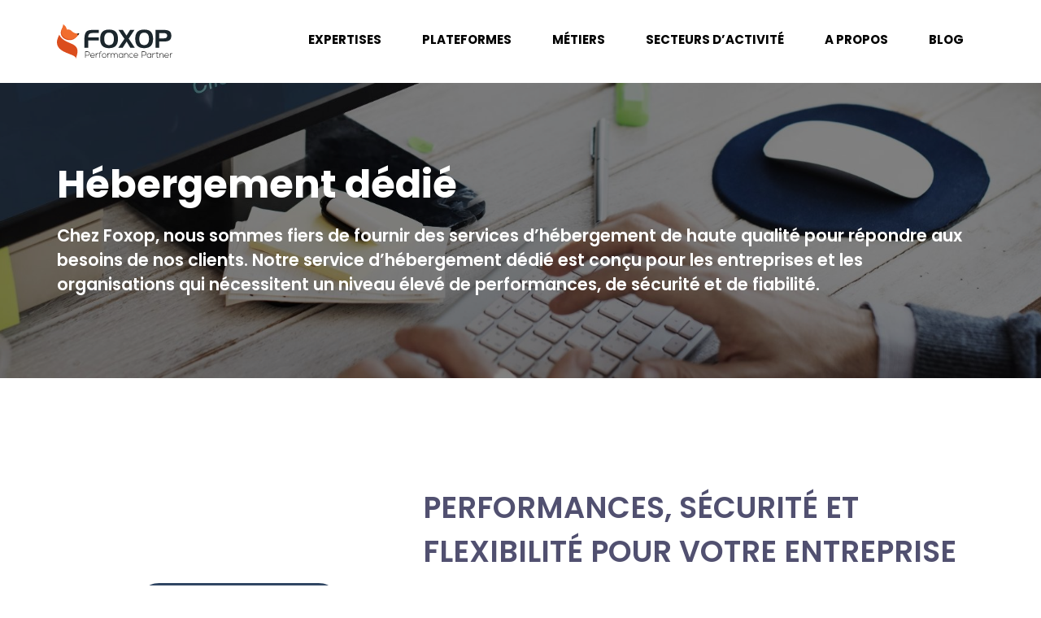

--- FILE ---
content_type: text/html; charset=utf-8
request_url: https://www.foxop.com/expertise/hebergement-dedie
body_size: 10814
content:
<!DOCTYPE html><html><head><meta name="viewport" content="initial-scale=1.0, width=device-width"/><meta data-hid="charset" charSet="utf-8"/><link rel="manifest" href="/manifest.json"/><meta name="msapplication-config" content="/browserconfig.xml"/><meta data-hid="og:type" name="og:type" property="og:type" content="website"/><meta data-hid="og:site_name" name="og:site_name" property="og:site_name" content="Foxop"/><meta data-hid="twitter:card" name="twitter:card" content="summary_large_image"/><link rel="shortcut icon" href="/favicon.ico"/><link rel="apple-touch-icon" sizes="180x180" href="/apple-icon-180x180.png"/><link rel="icon" type="image/png" sizes="96x96" href="/favicon-96x96.png"/><link rel="icon" type="image/png" sizes="32x32" href="/favicon-32x32.png"/><link rel="icon" type="image/png" sizes="16x16" href="/favicon-16x16.png"/><meta name="theme-color" content="#F36E30"/><meta name="msapplication-TileColor" content="#F36E30"/><title>Hébergement dédié</title><meta data-hid="og:title" name="og:title" property="og:title" content="Hébergement dédié"/><meta data-hid="twitter:title" name="twitter:title" content="Hébergement dédié"/><meta data-hid="og:description" name="og:description" property="og:description" content="Découvrez Foxop, votre partenaire d&#x27;hébergement dédié. Répondez aux exigences de performances, sécurité et fiabilité avec notre solution sur mesure."/><meta data-hid="twitter:description" name="twitter:description" content="Découvrez Foxop, votre partenaire d&#x27;hébergement dédié. Répondez aux exigences de performances, sécurité et fiabilité avec notre solution sur mesure."/><meta property="og:description" content="Découvrez Foxop, votre partenaire d&#x27;hébergement dédié. Répondez aux exigences de performances, sécurité et fiabilité avec notre solution sur mesure."/><meta name="description" content="Découvrez Foxop, votre partenaire d&#x27;hébergement dédié. Répondez aux exigences de performances, sécurité et fiabilité avec notre solution sur mesure."/><meta data-hid="image" name="image" content="https://www.foxop.com/shareimage.jpg"/><meta data-hid="og:image" property="og:image" content="https://www.foxop.com/shareimage.jpg"/><meta data-hid="twitter:image" name="twitter:image" content="https://www.foxop.com/shareimage.jpg"/><script type="application/ld+json">{}</script><meta name="keywords" content="hébergement dédié"/><meta name="next-head-count" content="26"/><meta name="next-font-preconnect"/><link rel="preload" href="/_next/static/css/ecd014c4f2f04c5d.css" as="style"/><link rel="stylesheet" href="/_next/static/css/ecd014c4f2f04c5d.css" data-n-g=""/><link rel="preload" href="/_next/static/css/66323a3b0c3d5885.css" as="style"/><link rel="stylesheet" href="/_next/static/css/66323a3b0c3d5885.css" data-n-p=""/><noscript data-n-css=""></noscript><script defer="" nomodule="" src="/_next/static/chunks/polyfills-5cd94c89d3acac5f.js"></script><script src="/_next/static/chunks/webpack-434fefa8f39d8fbc.js" defer=""></script><script src="/_next/static/chunks/framework-fc97f3f1282ce3ed.js" defer=""></script><script src="/_next/static/chunks/main-b5caa67eaf0d1f05.js" defer=""></script><script src="/_next/static/chunks/pages/_app-abc88683adab2f21.js" defer=""></script><script src="/_next/static/chunks/944-daad46ccdf443e2c.js" defer=""></script><script src="/_next/static/chunks/936-1fe0498945c88f50.js" defer=""></script><script src="/_next/static/chunks/456-08c43e5b1423a356.js" defer=""></script><script src="/_next/static/chunks/206-af167528fc0531b8.js" defer=""></script><script src="/_next/static/chunks/592-f0a97d07a86997aa.js" defer=""></script><script src="/_next/static/chunks/299-93faefb3c1a8d6f6.js" defer=""></script><script src="/_next/static/chunks/pages/expertise/%5Bslug%5D-f03306508b3198f0.js" defer=""></script><script src="/_next/static/dIy1ufak8AFRYcyw1eWbc/_buildManifest.js" defer=""></script><script src="/_next/static/dIy1ufak8AFRYcyw1eWbc/_ssgManifest.js" defer=""></script><script src="/_next/static/dIy1ufak8AFRYcyw1eWbc/_middlewareManifest.js" defer=""></script></head><body><div id="__next"><main><header class="relative top-0 z-40 bg-white w-full text-black transition-all duration-300 py-[30px]"><div class="container flex justify-between items-center"><a class="logo relative z-20 max-w-[9.44rem]" href="/"><img width="282" height="107" alt="Foxop" src="/logo.svg" class="object-contain object-center"/></a><ul class="header_menu "><li class=" header_menu_item group"><a class="relative normal lg:before:absolute lg:before:left-0 lg:before:bottom-0 lg:before:w-full lg:before:h-full lg:before:bg-[#FEF0EA] lg:before:scale-y-0 lg:before:origin-bottom lg:before:transition-all lg:before:duration-200 lg:before:ease-in-out group-hover:before:scale-y-100 lg:before:border-b-[3px] lg:before:border-transparent group-hover:before:border-primary-orange" href="/"><span class="relative">Expertises</span><span class="w-12 absolute right-0 top-1/2 -translate-y-1/2 text-center lg:hidden transition-all duration-200 ease-in-out "><svg xmlns="http://www.w3.org/2000/svg" class="inline-block h-6 w-6" fill="none" viewBox="0 0 24 24" stroke="currentColor" stroke-width="2"><path stroke-linecap="round" stroke-linejoin="round" d="M19 9l-7 7-7-7"></path></svg></span></a><div class="hidden lg:block lg:absolute lg:top-full lg:left-0 min-w-full lg:pt-[30px] lg:pb-[10px] lg:-mt-[30px] transition-all duration-200 ease-in-out lg:opacity-0 lg:invisible lg:group-hover:opacity-100 lg:group-hover:visible"><div class="bg-white min-w-full lg:shadow-[0px_0px_20px_#00000029]"><div class="lg:container py-[10px] lg:py-[40px] sm:grid sm:grid-cols-2 lg:grid-cols-3 sm:gap-12 lg:gap-x-16 xl:gap-x-32"><ul class="mt-[30px] first:mt-0 sm:mt-0"><li class="px-[20px] py-[10px] bg-[#F7F7F7] uppercase font-bold text-[#4F4F6E] mb-[10px] text-[1rem]">Hébergement web</li><li class="px-[20px] mb-[10px] mt-[15px]"><span class="inline-block pb-[5px] font-semibold border-b border-black">Services d’hébergement</span></li><li class=""><a class="block px-[20px] py-[5px] font-medium text-[0.93rem] transition-all duration-200 ease-in-out hover:text-primary-orange" href="/expertise/hebergement-web">Hébergement web clé en main</a></li><li class=""><a class="block px-[20px] py-[5px] font-medium text-[0.93rem] transition-all duration-200 ease-in-out hover:text-primary-orange" href="/expertise/hebergement-dedie">Hébergement dédié</a></li><li class=""><a class="block px-[20px] py-[5px] font-medium text-[0.93rem] transition-all duration-200 ease-in-out hover:text-primary-orange" href="/expertise/hebergement-vps-linux">Hébergement VPS Linux</a></li><li class=""><a class="block px-[20px] py-[5px] font-medium text-[0.93rem] transition-all duration-200 ease-in-out hover:text-primary-orange" href="/expertise/hebergement-en-marque-blanche">Hébergement marque blanche</a></li><li class="px-[20px] mb-[10px] mt-[15px]"><span class="inline-block pb-[5px] font-semibold border-b border-black">Hébergement CMS</span></li><li class=""><a class="block px-[20px] py-[5px] font-medium text-[0.93rem] transition-all duration-200 ease-in-out hover:text-primary-orange" href="/expertise/hebergement-wordpress">Hébergement Wordpress</a></li><li class=""><a class="block px-[20px] py-[5px] font-medium text-[0.93rem] transition-all duration-200 ease-in-out hover:text-primary-orange" href="/expertise/hebergement-sylius">Hébergement Sylius</a></li><li class=""><a class="block px-[20px] py-[5px] font-medium text-[0.93rem] transition-all duration-200 ease-in-out hover:text-primary-orange" href="/expertise/hebergement-magento">Hébergement Magento</a></li><li class=""><a class="block px-[20px] py-[5px] font-medium text-[0.93rem] transition-all duration-200 ease-in-out hover:text-primary-orange" href="/expertise/hebergement-prestashop">Hébergement Prestashop</a></li><li class=""><a class="block px-[20px] py-[5px] font-medium text-[0.93rem] transition-all duration-200 ease-in-out hover:text-primary-orange" href="/expertise/hebergement-drupal">Hébergement Drupal</a></li><li class=""><a class="block px-[20px] py-[5px] font-medium text-[0.93rem] transition-all duration-200 ease-in-out hover:text-primary-orange" href="/expertise/hebergement-headless-cms">Hébergement Headless CMS</a></li></ul><ul class="mt-[30px] first:mt-0 sm:mt-0"><li class="px-[20px] py-[10px] bg-[#F7F7F7] uppercase font-bold text-[#4F4F6E] mb-[10px] text-[1rem]">Analyse de performance</li><li class=""><a class="block px-[20px] py-[5px] font-medium text-[0.93rem] transition-all duration-200 ease-in-out hover:text-primary-orange" href="/expertise/test-de-charge">Test de charge</a></li><li class=""><a class="block px-[20px] py-[5px] font-medium text-[0.93rem] transition-all duration-200 ease-in-out hover:text-primary-orange" href="/expertise/test-de-performance">Test de performance</a></li><li class="px-[20px] py-[10px] bg-[#F7F7F7] uppercase font-bold text-[#4F4F6E] mt-[30px] lg:mt-[40px] mb-[10px]">Analyse de performance</li><li class=""><a class="block px-[20px] py-[5px] font-medium text-[0.93rem] transition-all duration-200 ease-in-out hover:text-primary-orange" href="/expertise/hebergement-cloud">Hébergement Cloud</a></li><li class=""><a class="block px-[20px] py-[5px] font-medium text-[0.93rem] transition-all duration-200 ease-in-out hover:text-primary-orange" href="/expertise/transformation-digitale">Transformation digitale</a></li><li class=""><a class="block px-[20px] py-[5px] font-medium text-[0.93rem] transition-all duration-200 ease-in-out hover:text-primary-orange" href="/expertise/migration-cloud">Migration Cloud</a></li></ul><ul class="mt-[30px] first:mt-0 sm:mt-0"><li class="px-[20px] py-[10px] bg-[#F7F7F7] uppercase font-bold text-[#4F4F6E] mb-[10px] text-[1rem]">Sécurité</li><li class=""><a class="block px-[20px] py-[5px] font-medium text-[0.93rem] transition-all duration-200 ease-in-out hover:text-primary-orange" href="/expertise/audit-de-securite">Audit de Sécurité</a></li><li class=""><a class="block px-[20px] py-[5px] font-medium text-[0.93rem] transition-all duration-200 ease-in-out hover:text-primary-orange" href="/expertise/solutions-de-securite-managees-coretrust">Solutions de sécurité managées Coretrust</a></li><li class=""><a class="block px-[20px] py-[5px] font-medium text-[0.93rem] transition-all duration-200 ease-in-out hover:text-primary-orange" href="/expertise/risk-and-compliance">Risk &amp; Compliance</a></li><li class=""><a class="block px-[20px] py-[5px] font-medium text-[0.93rem] transition-all duration-200 ease-in-out hover:text-primary-orange" href="/expertise/draas-disaster-recovery-as-a-service">DRaaS – Disaster Recovery as a Service</a></li><li class=""><a class="block px-[20px] py-[5px] font-medium text-[0.93rem] transition-all duration-200 ease-in-out hover:text-primary-orange" href="/expertise/secops-rendre-la-securite-agile">SecOps : rendre la sécurité agile</a></li><li class=""><a class="block px-[20px] py-[5px] font-medium text-[0.93rem] transition-all duration-200 ease-in-out hover:text-primary-orange" href="/expertise/imperva">Imperva</a></li><li class=""><a class="block px-[20px] py-[5px] font-medium text-[0.93rem] transition-all duration-200 ease-in-out hover:text-primary-orange" href="/expertise/cloudflare">Cloudflare</a></li></ul></div></div></div></li><li class="relative header_menu_item group"><a class="relative normal lg:before:absolute lg:before:left-0 lg:before:bottom-0 lg:before:w-full lg:before:h-full lg:before:bg-[#FEF0EA] lg:before:scale-y-0 lg:before:origin-bottom lg:before:transition-all lg:before:duration-200 lg:before:ease-in-out group-hover:before:scale-y-100 lg:before:border-b-[3px] lg:before:border-transparent group-hover:before:border-primary-orange" href="/"><span class="relative">Plateformes</span><span class="w-12 absolute right-0 top-1/2 -translate-y-1/2 text-center lg:hidden transition-all duration-200 ease-in-out "><svg xmlns="http://www.w3.org/2000/svg" class="inline-block h-6 w-6" fill="none" viewBox="0 0 24 24" stroke="currentColor" stroke-width="2"><path stroke-linecap="round" stroke-linejoin="round" d="M19 9l-7 7-7-7"></path></svg></span></a><div class="hidden lg:block lg:absolute lg:top-full lg:left-[0.56rem] lg:pt-[30px] lg:pb-[10px] lg:min-w-[250px] transition-all duration-200 ease-in-out lg:opacity-0 lg:invisible lg:group-hover:opacity-100 lg:group-hover:visible"><ul class="bg-white lg:shadow-[0px_4px_10px_#00000029] w-full py-[10px]"><li><a class="block px-[20px] py-[8px] transition-all duration-200 ease-in-out hover:bg-[#F7F7F7]" href="/plateforme/hebergement-cloud-amazon-web-services">Amazon Web Services</a></li><li><a class="block px-[20px] py-[8px] transition-all duration-200 ease-in-out hover:bg-[#F7F7F7]" href="/plateforme/hebergement-ovhcloud">OVHcloud</a></li><li><a class="block px-[20px] py-[8px] transition-all duration-200 ease-in-out hover:bg-[#F7F7F7]" href="/plateforme/microsoft-azure">Microsoft Azure</a></li><li><a class="block px-[20px] py-[8px] transition-all duration-200 ease-in-out hover:bg-[#F7F7F7]" href="/plateforme/digital-ocean">Digital Ocean</a></li><li><a class="block px-[20px] py-[8px] transition-all duration-200 ease-in-out hover:bg-[#F7F7F7]" href="/plateforme/google-cloud-platform">Google Cloud Platform</a></li><li><a class="block px-[20px] py-[8px] transition-all duration-200 ease-in-out hover:bg-[#F7F7F7]" href="/plateforme/cloud-prive">Cloud Privé</a></li><li><a class="block px-[20px] py-[8px] transition-all duration-200 ease-in-out hover:bg-[#F7F7F7]" href="/plateforme/cloud-public">Cloud Public</a></li><li><a class="block px-[20px] py-[8px] transition-all duration-200 ease-in-out hover:bg-[#F7F7F7]" href="/plateforme/cloud-hybride">Cloud Hybride</a></li></ul></div></li><li class="relative header_menu_item group"><a class="relative normal lg:before:absolute lg:before:left-0 lg:before:bottom-0 lg:before:w-full lg:before:h-full lg:before:bg-[#FEF0EA] lg:before:scale-y-0 lg:before:origin-bottom lg:before:transition-all lg:before:duration-200 lg:before:ease-in-out group-hover:before:scale-y-100 lg:before:border-b-[3px] lg:before:border-transparent group-hover:before:border-primary-orange" href="/"><span class="relative">Métiers</span><span class="w-12 absolute right-0 top-1/2 -translate-y-1/2 text-center lg:hidden transition-all duration-200 ease-in-out "><svg xmlns="http://www.w3.org/2000/svg" class="inline-block h-6 w-6" fill="none" viewBox="0 0 24 24" stroke="currentColor" stroke-width="2"><path stroke-linecap="round" stroke-linejoin="round" d="M19 9l-7 7-7-7"></path></svg></span></a><div class="hidden lg:block lg:absolute lg:top-full lg:left-[0.56rem] lg:pt-[30px] lg:pb-[10px] lg:min-w-[250px] transition-all duration-200 ease-in-out lg:opacity-0 lg:invisible lg:group-hover:opacity-100 lg:group-hover:visible"><ul class="bg-white lg:shadow-[0px_4px_10px_#00000029] w-full py-[10px]"><li><a class="block px-[20px] py-[8px] transition-all duration-200 ease-in-out hover:bg-[#F7F7F7]" href="/metier/devops">Devops</a></li><li><a class="block px-[20px] py-[8px] transition-all duration-200 ease-in-out hover:bg-[#F7F7F7]" href="/metier/methode-agile">Méthode Agile</a></li><li><a class="block px-[20px] py-[8px] transition-all duration-200 ease-in-out hover:bg-[#F7F7F7]" href="/metier/infogerance-de-serveurs">Infogérance de serveurs</a></li></ul></div></li><li class="relative header_menu_item group"><a class="relative normal lg:before:absolute lg:before:left-0 lg:before:bottom-0 lg:before:w-full lg:before:h-full lg:before:bg-[#FEF0EA] lg:before:scale-y-0 lg:before:origin-bottom lg:before:transition-all lg:before:duration-200 lg:before:ease-in-out group-hover:before:scale-y-100 lg:before:border-b-[3px] lg:before:border-transparent group-hover:before:border-primary-orange" href="/"><span class="relative">Secteurs d’activité</span><span class="w-12 absolute right-0 top-1/2 -translate-y-1/2 text-center lg:hidden transition-all duration-200 ease-in-out "><svg xmlns="http://www.w3.org/2000/svg" class="inline-block h-6 w-6" fill="none" viewBox="0 0 24 24" stroke="currentColor" stroke-width="2"><path stroke-linecap="round" stroke-linejoin="round" d="M19 9l-7 7-7-7"></path></svg></span></a><div class="hidden lg:block lg:absolute lg:top-full lg:left-[0.56rem] lg:pt-[30px] lg:pb-[10px] lg:min-w-[250px] transition-all duration-200 ease-in-out lg:opacity-0 lg:invisible lg:group-hover:opacity-100 lg:group-hover:visible"><ul class="bg-white lg:shadow-[0px_4px_10px_#00000029] w-full py-[10px]"><li><a class="block px-[20px] py-[8px] transition-all duration-200 ease-in-out hover:bg-[#F7F7F7]" href="/activite/e-commerce">E-commerce</a></li><li><a class="block px-[20px] py-[8px] transition-all duration-200 ease-in-out hover:bg-[#F7F7F7]" href="/activite/editeur-saas">Editeur SAAS</a></li><li><a class="block px-[20px] py-[8px] transition-all duration-200 ease-in-out hover:bg-[#F7F7F7]" href="/activite/finance">Finance</a></li><li><a class="block px-[20px] py-[8px] transition-all duration-200 ease-in-out hover:bg-[#F7F7F7]" href="/activite/industrie">Industrie</a></li><li><a class="block px-[20px] py-[8px] transition-all duration-200 ease-in-out hover:bg-[#F7F7F7]" href="/activite/medias">Medias</a></li><li><a class="block px-[20px] py-[8px] transition-all duration-200 ease-in-out hover:bg-[#F7F7F7]" href="/activite/secteur-public">Secteur public</a></li></ul></div></li><li class="relative header_menu_item group"><a class="relative normal lg:before:absolute lg:before:left-0 lg:before:bottom-0 lg:before:w-full lg:before:h-full lg:before:bg-[#FEF0EA] lg:before:scale-y-0 lg:before:origin-bottom lg:before:transition-all lg:before:duration-200 lg:before:ease-in-out group-hover:before:scale-y-100 lg:before:border-b-[3px] lg:before:border-transparent group-hover:before:border-primary-orange" href="/a-propos"><span class="relative">A propos</span></a></li><li class="relative header_menu_item group"><a class="relative normal lg:before:absolute lg:before:left-0 lg:before:bottom-0 lg:before:w-full lg:before:h-full lg:before:bg-[#FEF0EA] lg:before:scale-y-0 lg:before:origin-bottom lg:before:transition-all lg:before:duration-200 lg:before:ease-in-out group-hover:before:scale-y-100 lg:before:border-b-[3px] lg:before:border-transparent group-hover:before:border-primary-orange" href="/blog"><span class="relative">Blog</span></a></li></ul><button type="button" class="z-20 inline-flex items-center justify-center rounded-2xl w-12 h-12 lg:hidden transition-all bg-primary-orange" aria-label="toggle menu"><svg xmlns="http://www.w3.org/2000/svg" width="12" height="12" viewBox="0 0 12 12" class="h-3 w-3"><path fill="#FFF" fill-rule="evenodd" d="M0 2V0h12v2H0zm0 5V5h12v2H0zm0 5v-2h12v2H0z"></path></svg></button></div></header><section style="background-image:url(https://backend.foxop.com/uploads/Groupe_de_masques_2_1bb4528e68.jpg)" class="flex items-center text-center lg:text-left relative overflow-hidden py-28 lg:py-[6.66rem] bg-cover bg-center bg-no-repeat after:content-[&#x27;&#x27;] after:absolute after:top-0 after:left-0 after:w-full after:h-full after:bg-black after:opacity-50 mb-20 lg:mb-[8.89rem]"><div class="container text-white relative z-10"><h1 class="lg:flex lg:items-center text-5xl lg:text-[3.22rem] font-bold mt-0 ">Hébergement dédié<!-- --></h1><p class="text-2xl lg:text-[1.39rem] mt-[1.67rem] font-semibold">Chez Foxop, nous sommes fiers de fournir des services d’hébergement de haute qualité pour répondre aux besoins de nos clients. Notre service d’hébergement dédié est conçu pour les entreprises et les organisations qui nécessitent un niveau élevé de performances, de sécurité et de fiabilité.</p></div></section><section class="mb-[8.89rem] container"><div class="flex flex-col-reverse lg:flex-row items-center text-center lg:text-left lg:flex-row-reverse"><div class="lg:ml-[6.67rem]"><h2 class="mt-0 uppercase text-[#515070] text-[2.44rem] font-semibold mb-[1.66rem]">PERFORMANCES, SÉCURITÉ ET FLEXIBILITÉ POUR VOTRE ENTREPRISE</h2><div class="content_bloc"><p>Avec notre hébergement dédié, vous bénéficiez d’un serveur dédié exclusivement réservé à votre entreprise. Cela signifie que vous disposez de l’ensemble des ressources du serveur, ainsi que d’un accès complet à la configuration et aux paramètres de sécurité. Nous offrons une grande variété d’options de serveurs, de la puissance de traitement à la capacité de stockage, pour répondre aux besoins de chaque client. </p><p>Notre service d’hébergement dédié offre des avantages clés tels que des performances rapides et fiables grâce à l’accès exclusif aux ressources du serveur, une sécurité renforcée grâce à l’accès complet aux paramètres de sécurité du serveur, une grande flexibilité pour personnaliser les configurations de serveur pour répondre aux besoins spécifiques de chaque entreprise, et une assistance technique personnalisée et réactive en cas de problèmes techniques ou de maintenance. Nous proposons des forfaits sur mesure pour répondre aux besoins de chaque client, avec des options de facturation mensuelle ou annuelle, afin que nos clients puissent choisir la solution qui correspond le mieux à leurs besoins. Contactez-nous pour obtenir une estimation personnalisée et commencez dès maintenant à profiter des avantages de notre service d’hébergement dédié.</p></div><a class="relative overflow-hidden inline-block transition-all duration-200 font-bold before:absolute before:left-0 before:top-0 before:opacity-0 before:w-full before:h-full before:bg-gradient-to-r before:from-[#DB4D1D] before:to-primary-orange before:hover:opacity-100 before:transition-all before:duration-300 before:ease-in-out text-[1.11rem] px-10 py-[0.94rem] rounded-[1.25rem] bg-primary-orange hover_:bg-primary-dark-orange text-white" target="_self" href="/contact"><span class="relative">Demander un devis</span></a></div><div class="flex-shrink-0 mb-10 lg:mb-0"><img src="https://backend.foxop.com/uploads/Asset_2_e9f01b0b27.svg" class="w-[250px] lg:w-[350px] object-contain object-center" alt="PERFORMANCES, SÉCURITÉ ET FLEXIBILITÉ POUR VOTRE ENTREPRISE"/></div></div></section><section class="mb-[8.89rem] container"><h2 class="mt-0 uppercase text-[#515070] text-[2.44rem] font-semibold text-center lg:text-left mb-[1.66rem]">LES FONCTIONNALITÉS DE NOTRE OFFRE D’HÉBERGEMENT DÉDIÉ</h2><div class="grid grid-cols-1 lg:grid-cols-3 gap-[3rem] md:gap-[5.56rem] mt-20"><div class="relative mt-[2.3rem] pl-[2.3rem] group cursor-pointer lg:cursor-default"><div class="absolute top-0 left-0 -translate-y-1/2"><img class="w-[60px] lg:w-[83px] object-contain object-center" src="https://backend.foxop.com/uploads/ecran_flexible_aa967e8661.png" alt="Performances supérieures" width="92" height="92"/></div><div class="bg-white shadow-[5px_20px_40px_0px_rgba(92,151,195,0.16)] transition duration-500 ease-in-out group-hover:shadow-[5px_20px_40px_0px_rgba(92,151,195,0.4)] px-[3.33rem] py-[2.78rem] w-full h-full"><h3 class="flex text-[1.39rem] font-semibold lg:w-[90%]">Performances supérieures<!-- --><span class="lg:hidden ml-auto">↓</span></h3><p class="whitespace-pre-line mt-[0.83rem] hidden lg:block">Avec un hébergement dédié, vous avez accès à des ressources serveur exclusives, ce qui signifie que votre site web fonctionne plus rapidement et plus efficacement. Les performances sont également améliorées grâce à l’utilisation de serveurs SSD ultra-rapides.</p></div></div><div class="relative mt-[2.3rem] pl-[2.3rem] group cursor-pointer lg:cursor-default"><div class="absolute top-0 left-0 -translate-y-1/2"><img class="w-[60px] lg:w-[83px] object-contain object-center" src="https://backend.foxop.com/uploads/audit_2_91e9d67d7a.png" alt="Personnalisation complète" width="103" height="103"/></div><div class="bg-white shadow-[5px_20px_40px_0px_rgba(92,151,195,0.16)] transition duration-500 ease-in-out group-hover:shadow-[5px_20px_40px_0px_rgba(92,151,195,0.4)] px-[3.33rem] py-[2.78rem] w-full h-full"><h3 class="flex text-[1.39rem] font-semibold lg:w-[90%]">Personnalisation complète<!-- --><span class="lg:hidden ml-auto">↓</span></h3><p class="whitespace-pre-line mt-[0.83rem] hidden lg:block">L’hébergement dédié de Foxop offre une personnalisation complète, ce qui signifie que vous pouvez configurer le serveur en fonction de vos besoins spécifiques. Vous pouvez choisir le système d’exploitation, le logiciel et les paramètres de sécurité pour répondre à vos exigences.</p></div></div><div class="relative mt-[2.3rem] pl-[2.3rem] group cursor-pointer lg:cursor-default"><div class="absolute top-0 left-0 -translate-y-1/2"><img class="w-[60px] lg:w-[83px] object-contain object-center" src="https://backend.foxop.com/uploads/vertical_scalability_32f5e05124.png" alt="Accès racine" width="102" height="102"/></div><div class="bg-white shadow-[5px_20px_40px_0px_rgba(92,151,195,0.16)] transition duration-500 ease-in-out group-hover:shadow-[5px_20px_40px_0px_rgba(92,151,195,0.4)] px-[3.33rem] py-[2.78rem] w-full h-full"><h3 class="flex text-[1.39rem] font-semibold lg:w-[90%]">Accès racine<!-- --><span class="lg:hidden ml-auto">↓</span></h3><p class="whitespace-pre-line mt-[0.83rem] hidden lg:block">Vous bénéficiez d’un accès complet au serveur avec des privilèges de super-utilisateur (root), vous permettant ainsi d’installer et de configurer les logiciels de votre choix.</p></div></div><div class="relative mt-[2.3rem] pl-[2.3rem] group cursor-pointer lg:cursor-default"><div class="absolute top-0 left-0 -translate-y-1/2"><img class="w-[60px] lg:w-[83px] object-contain object-center" src="https://backend.foxop.com/uploads/securite_da9ee9170a.png" alt="Sécurité renforcée" width="82" height="82"/></div><div class="bg-white shadow-[5px_20px_40px_0px_rgba(92,151,195,0.16)] transition duration-500 ease-in-out group-hover:shadow-[5px_20px_40px_0px_rgba(92,151,195,0.4)] px-[3.33rem] py-[2.78rem] w-full h-full"><h3 class="flex text-[1.39rem] font-semibold lg:w-[90%]">Sécurité renforcée<!-- --><span class="lg:hidden ml-auto">↓</span></h3><p class="whitespace-pre-line mt-[0.83rem] hidden lg:block">Avec l’hébergement dédié de Foxop, vous bénéficiez d’un niveau de sécurité plus élevé, y compris des pare-feu personnalisables et des sauvegardes régulières de vos données.</p></div></div><div class="relative mt-[2.3rem] pl-[2.3rem] group cursor-pointer lg:cursor-default"><div class="absolute top-0 left-0 -translate-y-1/2"><img class="w-[60px] lg:w-[83px] object-contain object-center" src="https://backend.foxop.com/uploads/customer_service_073d78f137.png" alt="Support technique" width="82" height="82"/></div><div class="bg-white shadow-[5px_20px_40px_0px_rgba(92,151,195,0.16)] transition duration-500 ease-in-out group-hover:shadow-[5px_20px_40px_0px_rgba(92,151,195,0.4)] px-[3.33rem] py-[2.78rem] w-full h-full"><h3 class="flex text-[1.39rem] font-semibold lg:w-[90%]">Support technique<!-- --><span class="lg:hidden ml-auto">↓</span></h3><p class="whitespace-pre-line mt-[0.83rem] hidden lg:block">Vous bénéficiez d’un support technique 24h/24 et 7j/7 pour résoudre les problèmes techniques qui peuvent survenir.</p></div></div><div class="relative mt-[2.3rem] pl-[2.3rem] group cursor-pointer lg:cursor-default"><div class="absolute top-0 left-0 -translate-y-1/2"><img class="w-[60px] lg:w-[83px] object-contain object-center" src="https://backend.foxop.com/uploads/disponibilite_7eb32de15c.png" alt="Évolutivité" width="84" height="84"/></div><div class="bg-white shadow-[5px_20px_40px_0px_rgba(92,151,195,0.16)] transition duration-500 ease-in-out group-hover:shadow-[5px_20px_40px_0px_rgba(92,151,195,0.4)] px-[3.33rem] py-[2.78rem] w-full h-full"><h3 class="flex text-[1.39rem] font-semibold lg:w-[90%]">Évolutivité<!-- --><span class="lg:hidden ml-auto">↓</span></h3><p class="whitespace-pre-line mt-[0.83rem] hidden lg:block">L’hébergement dédié offre une grande évolutivité, vous pouvez facilement augmenter ou diminuer les ressources serveur selon les besoins de votre entreprise.</p></div></div></div><div class="text-center mt-20"><a class="relative overflow-hidden inline-block transition-all duration-200 font-bold before:absolute before:left-0 before:top-0 before:opacity-0 before:w-full before:h-full before:bg-gradient-to-r before:from-[#DB4D1D] before:to-primary-orange before:hover:opacity-100 before:transition-all before:duration-300 before:ease-in-out text-[1.11rem] px-10 py-[0.94rem] rounded-[1.25rem] bg-primary-orange hover_:bg-primary-dark-orange text-white" target="_self" href="/contact"><span class="relative">Nous contacter</span></a></div></section><section class="mb-[8.89rem] container"><div class="flex flex-col-reverse lg:flex-row items-center text-center lg:text-left "><div class="lg:mr-[6.67rem]"><h2 class="mt-0 uppercase text-[#515070] text-[2.44rem] font-semibold mb-[1.66rem]">UNE SOLUTION D’HÉBERGEMENT DÉDIÉ FIABLE ET PERFORMANTE</h2><div class="content_bloc"><p>Chez Foxop, nous sommes fiers de proposer un service d’hébergement dédié de haute qualité, conçu pour répondre aux besoins des entreprises et des organisations les plus exigeantes. Contactez-nous dès aujourd’hui pour en savoir plus sur nos options d’hébergement dédié et pour obtenir une estimation personnalisée.</p></div><a class="relative overflow-hidden inline-block transition-all duration-200 font-bold before:absolute before:left-0 before:top-0 before:opacity-0 before:w-full before:h-full before:bg-gradient-to-r before:from-[#DB4D1D] before:to-primary-orange before:hover:opacity-100 before:transition-all before:duration-300 before:ease-in-out text-[1.11rem] px-10 py-[0.94rem] rounded-[1.25rem] bg-primary-orange hover_:bg-primary-dark-orange text-white" target="_self" href="/contact"><span class="relative">Nous contacter</span></a></div><div class="flex-shrink-0 mb-10 lg:mb-0"><img src="https://backend.foxop.com/uploads/Groupe_de_masques_5_e301804b4a.jpg" class="w-[250px] lg:w-[350px] object-contain object-center" alt="UNE SOLUTION D’HÉBERGEMENT DÉDIÉ FIABLE ET PERFORMANTE" width="543" height="499"/></div></div></section><section class="my-[8.89rem] container"><h2 class="mt-0 mb-[1.67rem] uppercase text-[#515070] text-[2.44rem] font-semibold mb-[3rem] text-center">TROUVEZ LES RÉPONSES À VOS QUESTIONS</h2><details class="rounded-2xl bg-[#F7F7F7] cursor-pointer mb-4 last:mb-0 group"><summary class="flex items-center justify-between text-[#161616] font-semibold text-[1.07rem] py-6 px-8 outline-0">Qu&#x27;est-ce que l&#x27;hébergement dédié et en quoi diffère-t-il des autres types d&#x27;hébergements ?<!-- --><svg xmlns="http://www.w3.org/2000/svg" class="inline-block h-6 w-6 transition-all duration-200 ease-in-out group-open:-rotate-180" fill="none" viewBox="0 0 24 24" stroke="currentColor" stroke-width="2"><path stroke-linecap="round" stroke-linejoin="round" d="M19 9l-7 7-7-7"></path></svg></summary><p class="whitespace-pre-line text-[0.93rem] pb-6 px-8">Il consiste à louer un serveur entier dédié exclusivement à un seul client. Contrairement à l&#x27;hébergement partagé où plusieurs sites web partagent les ressources d&#x27;un serveur, l&#x27;hébergement dédié offre des ressources dédiées et garanties, y compris la puissance de calcul, la mémoire, le stockage et la bande passante. Cela offre une plus grande flexibilité, une sécurité renforcée et des performances optimales pour les sites web à fort trafic ou nécessitant des ressources importantes.</p></details><details class="rounded-2xl bg-[#F7F7F7] cursor-pointer mb-4 last:mb-0 group"><summary class="flex items-center justify-between text-[#161616] font-semibold text-[1.07rem] py-6 px-8 outline-0">Quels sont les avantages de l&#x27;hébergement dédié par rapport à d&#x27;autres options d&#x27;hébergement ?<!-- --><svg xmlns="http://www.w3.org/2000/svg" class="inline-block h-6 w-6 transition-all duration-200 ease-in-out group-open:-rotate-180" fill="none" viewBox="0 0 24 24" stroke="currentColor" stroke-width="2"><path stroke-linecap="round" stroke-linejoin="round" d="M19 9l-7 7-7-7"></path></svg></summary><p class="whitespace-pre-line text-[0.93rem] pb-6 px-8">Les avantages sont nombreux. Vous bénéficiez de ressources exclusives et garanties, ce qui garantit des performances élevées, une meilleure stabilité et une disponibilité maximale. Vous avez un contrôle total sur le serveur, ce qui vous permet de personnaliser la configuration matérielle et logicielle selon vos besoins spécifiques. De plus, l&#x27;hébergement dédié offre une sécurité renforcée, une scalabilité aisée et un niveau élevé de support technique pour répondre à vos exigences professionnelles.</p></details><details class="rounded-2xl bg-[#F7F7F7] cursor-pointer mb-4 last:mb-0 group"><summary class="flex items-center justify-between text-[#161616] font-semibold text-[1.07rem] py-6 px-8 outline-0">Quand est-il recommandé d&#x27;opter pour un hébergement dédié plutôt que pour un hébergement partagé ou un VPS ?<!-- --><svg xmlns="http://www.w3.org/2000/svg" class="inline-block h-6 w-6 transition-all duration-200 ease-in-out group-open:-rotate-180" fill="none" viewBox="0 0 24 24" stroke="currentColor" stroke-width="2"><path stroke-linecap="round" stroke-linejoin="round" d="M19 9l-7 7-7-7"></path></svg></summary><p class="whitespace-pre-line text-[0.93rem] pb-6 px-8">L&#x27;hébergement dédié est recommandé lorsque vous avez des besoins spécifiques en termes de ressources, de performances et de sécurité. Si votre site web ou votre application nécessite une grande quantité de ressources, une flexibilité de configuration, une disponibilité élevée et une sécurité renforcée, ce type d’hébergement est la solution idéale. Il convient également aux entreprises qui gèrent des sites web à fort trafic ou des applications critiques où les performances et la fiabilité sont primordiales.</p></details><details class="rounded-2xl bg-[#F7F7F7] cursor-pointer mb-4 last:mb-0 group"><summary class="flex items-center justify-between text-[#161616] font-semibold text-[1.07rem] py-6 px-8 outline-0">Quelles sont les caractéristiques clés d&#x27;un serveur dédié ?<!-- --><svg xmlns="http://www.w3.org/2000/svg" class="inline-block h-6 w-6 transition-all duration-200 ease-in-out group-open:-rotate-180" fill="none" viewBox="0 0 24 24" stroke="currentColor" stroke-width="2"><path stroke-linecap="round" stroke-linejoin="round" d="M19 9l-7 7-7-7"></path></svg></summary><p class="whitespace-pre-line text-[0.93rem] pb-6 px-8">Les caractéristiques clés d&#x27;un serveur dédié incluent des ressources exclusives telles que le processeur, la mémoire RAM, le stockage et la bande passante, une adresse IP dédiée, une personnalisation de la configuration matérielle et logicielle, un accès administratif complet, une sécurité renforcée, une disponibilité élevée et un support technique dédié.</p></details><details class="rounded-2xl bg-[#F7F7F7] cursor-pointer mb-4 last:mb-0 group"><summary class="flex items-center justify-between text-[#161616] font-semibold text-[1.07rem] py-6 px-8 outline-0">Quelles sont les différences entre un serveur dédié géré et un serveur dédié non géré ?<!-- --><svg xmlns="http://www.w3.org/2000/svg" class="inline-block h-6 w-6 transition-all duration-200 ease-in-out group-open:-rotate-180" fill="none" viewBox="0 0 24 24" stroke="currentColor" stroke-width="2"><path stroke-linecap="round" stroke-linejoin="round" d="M19 9l-7 7-7-7"></path></svg></summary><p class="whitespace-pre-line text-[0.93rem] pb-6 px-8">Un serveur dédié géré est entièrement géré par le fournisseur d&#x27;hébergement. Cela signifie qu&#x27;ils se chargent de la maintenance du serveur, des mises à jour logicielles, des sauvegardes, de la surveillance et du support technique. En revanche, avec un serveur dédié non géré, vous êtes responsable de la gestion et de l&#x27;administration du serveur. Vous bénéficiez d&#x27;un contrôle total, mais vous devez assumer les tâches de maintenance et de support vous-même.</p></details><details class="rounded-2xl bg-[#F7F7F7] cursor-pointer mb-4 last:mb-0 group"><summary class="flex items-center justify-between text-[#161616] font-semibold text-[1.07rem] py-6 px-8 outline-0">Quels sont les niveaux de support habituellement proposés avec un hébergement dédié ? <!-- --><svg xmlns="http://www.w3.org/2000/svg" class="inline-block h-6 w-6 transition-all duration-200 ease-in-out group-open:-rotate-180" fill="none" viewBox="0 0 24 24" stroke="currentColor" stroke-width="2"><path stroke-linecap="round" stroke-linejoin="round" d="M19 9l-7 7-7-7"></path></svg></summary><p class="whitespace-pre-line text-[0.93rem] pb-6 px-8">Les fournisseurs d&#x27;hébergement dédié offrent généralement différents niveaux de support, allant du support technique de base à un support premium 24h/24 et 7j/7. Les services de support peuvent inclure la surveillance du serveur, la résolution des problèmes techniques, l&#x27;assistance pour les mises à jour logicielles, les sauvegardes régulières, et l&#x27;expertise pour des questions plus avancées. Chez Foxop, vous pouvez choisir le niveau de support qui correspond le mieux à vos besoins et à votre budget.</p></details><details class="rounded-2xl bg-[#F7F7F7] cursor-pointer mb-4 last:mb-0 group"><summary class="flex items-center justify-between text-[#161616] font-semibold text-[1.07rem] py-6 px-8 outline-0">Comment se déroule la migration vers un serveur dédié à partir d&#x27;un autre type d&#x27;hébergement ?<!-- --><svg xmlns="http://www.w3.org/2000/svg" class="inline-block h-6 w-6 transition-all duration-200 ease-in-out group-open:-rotate-180" fill="none" viewBox="0 0 24 24" stroke="currentColor" stroke-width="2"><path stroke-linecap="round" stroke-linejoin="round" d="M19 9l-7 7-7-7"></path></svg></summary><p class="whitespace-pre-line text-[0.93rem] pb-6 px-8">La migration vers un serveur dédié implique généralement la sauvegarde de vos données à partir de votre hébergement actuel, la configuration du nouveau serveur dédié en fonction de vos besoins, et le transfert de vos données vers le nouveau serveur. Le processus de migration peut varier en fonction de votre fournisseur d&#x27;hébergement et de la complexité de votre infrastructure existante. Afin de garantir une transition fluide et minimiser les temps d&#x27;arrêt, vous pouvez passer par Foxop.</p></details><details class="rounded-2xl bg-[#F7F7F7] cursor-pointer mb-4 last:mb-0 group"><summary class="flex items-center justify-between text-[#161616] font-semibold text-[1.07rem] py-6 px-8 outline-0">Quelles sont les différences entre un serveur dédié et un serveur virtuel privé (VPS) ?<!-- --><svg xmlns="http://www.w3.org/2000/svg" class="inline-block h-6 w-6 transition-all duration-200 ease-in-out group-open:-rotate-180" fill="none" viewBox="0 0 24 24" stroke="currentColor" stroke-width="2"><path stroke-linecap="round" stroke-linejoin="round" d="M19 9l-7 7-7-7"></path></svg></summary><p class="whitespace-pre-line text-[0.93rem] pb-6 px-8">Un serveur dédié est un serveur physique entièrement dédié à un seul client, tandis qu&#x27;un serveur virtuel privé (VPS) est un serveur virtuel créé en partitionnant un serveur physique en plusieurs machines virtuelles. Avec un serveur dédié, vous avez un accès exclusif à toutes les ressources matérielles du serveur, tandis qu&#x27;avec un VPS, vous partagez les ressources du serveur physique avec d&#x27;autres utilisateurs. Le serveur dédié offre une performance et une flexibilité maximales, tandis que le VPS offre une solution plus économique avec une isolation et une personnalisation partielles.</p></details></section><footer class="bg-[#F7F7F7] pt-[6.11rem]"><div class="container"><div class="grid lg:grid-cols-4 gap-20 lg:gap-10 text-center lg:text-left justify-center lg:justify-start"><div class="flex-shrink-0"><a class="logo relative z-20 max-w-[9.44rem]" href="/"><img width="282" height="107" alt="Foxop" src="/logo.svg" class="object-contain object-center -translate-x-[30px] lg:translate-x-0"/></a></div><ul class="space-y-[1.11rem]"><li class="text-[#dc5126] text-[1.39rem] uppercase font-bold mb-[2.22rem]">NOS OFFRES</li><li><a target="_self" href="/expertise/hebergement-web">Hébergement web</a></li><li><a target="_self" href="/expertise/hebergement-cloud">Hébergement Cloud</a></li><li><a target="_self" href="/plateforme/hebergement-cloud-amazon-web-services">Hébergement AWS</a></li><li><a target="_self" href="/metier/devops">DEVOPS</a></li></ul><ul class="space-y-[1.11rem]"><li class="text-[#dc5126] text-[1.39rem] uppercase font-bold mb-[2.22rem]">AIDE ET INFORMATIONS</li><li><a target="_blank" href="https://support.foxop.com/">Centre de support 24/7</a></li><li><a target="_self" href="/mentions-legales">Mentions légales</a></li><li><a target="_self" href="/politique-de-confidentialite">Politique de confidentialité</a></li><li><a target="_self" href="/conditions-generales-de-vente">Conditions Générales de Vente</a></li></ul><ul class="space-y-[1.11rem]"><li class="text-[#dc5126] text-[1.39rem] uppercase font-bold mb-[2.22rem]">contact</li><li class="font-semibold">Par téléphone :</li><li>+33 9 72 47 91 63 </li><li>du lundi au vendredi de 8 à 18h</li></ul></div></div><div class="bg-black text-white py-[1.67rem] text-center mt-[6.11rem]">© <!-- -->2026<!-- --> Foxop All rights reserved.<!-- --></div></footer></main></div><script id="__NEXT_DATA__" type="application/json">{"props":{"headerNav":[{"__typename":"NavigationItem","id":44,"title":"Expertises","path":"/","items":[{"__typename":"NavigationItem","id":57,"title":"Hébergement web","path":"/","items":[{"__typename":"NavigationItem","id":58,"title":"Services d’hébergement","path":"/#"},{"__typename":"NavigationItem","id":59,"title":"Hébergement web clé en main","path":"/expertise/hebergement-web"},{"__typename":"NavigationItem","id":61,"title":"Hébergement dédié","path":"/expertise/hebergement-dedie"},{"__typename":"NavigationItem","id":62,"title":"Hébergement VPS Linux","path":"/expertise/hebergement-vps-linux"},{"__typename":"NavigationItem","id":63,"title":"Hébergement marque blanche","path":"/expertise/hebergement-en-marque-blanche"},{"__typename":"NavigationItem","id":64,"title":"Hébergement CMS","path":"/#"},{"__typename":"NavigationItem","id":65,"title":"Hébergement Wordpress","path":"/expertise/hebergement-wordpress"},{"__typename":"NavigationItem","id":66,"title":"Hébergement Sylius","path":"/expertise/hebergement-sylius"},{"__typename":"NavigationItem","id":67,"title":"Hébergement Magento","path":"/expertise/hebergement-magento"},{"__typename":"NavigationItem","id":68,"title":"Hébergement Prestashop","path":"/expertise/hebergement-prestashop"},{"__typename":"NavigationItem","id":69,"title":"Hébergement Drupal","path":"/expertise/hebergement-drupal"},{"__typename":"NavigationItem","id":70,"title":"Hébergement Headless CMS","path":"/expertise/hebergement-headless-cms"}]},{"__typename":"NavigationItem","id":71,"title":"Analyse de performance","path":"/","items":[{"__typename":"NavigationItem","id":72,"title":"Test de charge","path":"/expertise/test-de-charge"},{"__typename":"NavigationItem","id":73,"title":"Test de performance","path":"/expertise/test-de-performance"},{"__typename":"NavigationItem","id":74,"title":"Service cloud","path":"/"},{"__typename":"NavigationItem","id":75,"title":"Hébergement Cloud","path":"/expertise/hebergement-cloud"},{"__typename":"NavigationItem","id":76,"title":"Transformation digitale","path":"/expertise/transformation-digitale"},{"__typename":"NavigationItem","id":77,"title":"Migration Cloud","path":"/expertise/migration-cloud"}]},{"__typename":"NavigationItem","id":78,"title":"Sécurité","path":"/","items":[{"__typename":"NavigationItem","id":79,"title":"Audit de Sécurité","path":"/expertise/audit-de-securite"},{"__typename":"NavigationItem","id":80,"title":"Solutions de sécurité managées Coretrust","path":"/expertise/solutions-de-securite-managees-coretrust"},{"__typename":"NavigationItem","id":81,"title":"Risk \u0026 Compliance","path":"/expertise/risk-and-compliance"},{"__typename":"NavigationItem","id":82,"title":"DRaaS – Disaster Recovery as a Service","path":"/expertise/draas-disaster-recovery-as-a-service"},{"__typename":"NavigationItem","id":83,"title":"SecOps : rendre la sécurité agile","path":"/expertise/secops-rendre-la-securite-agile"},{"__typename":"NavigationItem","id":84,"title":"Imperva","path":"/expertise/imperva"},{"__typename":"NavigationItem","id":85,"title":"Cloudflare","path":"/expertise/cloudflare"}]}]},{"__typename":"NavigationItem","id":51,"title":"Plateformes","path":"/","items":[{"__typename":"NavigationItem","id":86,"title":"Amazon Web Services","path":"/plateforme/hebergement-cloud-amazon-web-services","items":[]},{"__typename":"NavigationItem","id":87,"title":"OVHcloud","path":"/plateforme/hebergement-ovhcloud","items":[]},{"__typename":"NavigationItem","id":88,"title":"Microsoft Azure","path":"/plateforme/microsoft-azure","items":[]},{"__typename":"NavigationItem","id":89,"title":"Digital Ocean","path":"/plateforme/digital-ocean","items":[]},{"__typename":"NavigationItem","id":90,"title":"Google Cloud Platform","path":"/plateforme/google-cloud-platform","items":[]},{"__typename":"NavigationItem","id":91,"title":"Cloud Privé","path":"/plateforme/cloud-prive","items":[]},{"__typename":"NavigationItem","id":92,"title":"Cloud Public","path":"/plateforme/cloud-public","items":[]},{"__typename":"NavigationItem","id":93,"title":"Cloud Hybride","path":"/plateforme/cloud-hybride","items":[]}]},{"__typename":"NavigationItem","id":45,"title":"Métiers","path":"/","items":[{"__typename":"NavigationItem","id":94,"title":"Devops","path":"/metier/devops","items":[]},{"__typename":"NavigationItem","id":95,"title":"Méthode Agile","path":"/metier/methode-agile","items":[]},{"__typename":"NavigationItem","id":96,"title":"Infogérance de serveurs","path":"/metier/infogerance-de-serveurs","items":[]}]},{"__typename":"NavigationItem","id":46,"title":"Secteurs d’activité","path":"/","items":[{"__typename":"NavigationItem","id":97,"title":"E-commerce","path":"/activite/e-commerce","items":[]},{"__typename":"NavigationItem","id":98,"title":"Editeur SAAS","path":"/activite/editeur-saas","items":[]},{"__typename":"NavigationItem","id":99,"title":"Finance","path":"/activite/finance","items":[]},{"__typename":"NavigationItem","id":102,"title":"Industrie","path":"/activite/industrie","items":[]},{"__typename":"NavigationItem","id":100,"title":"Medias","path":"/activite/medias","items":[]},{"__typename":"NavigationItem","id":101,"title":"Secteur public","path":"/activite/secteur-public","items":[]}]},{"__typename":"NavigationItem","id":47,"title":"A propos","path":"/a-propos","items":[]},{"__typename":"NavigationItem","id":48,"title":"Blog","path":"/blog","items":[]}],"footerNav":[{"__typename":"NavigationItem","id":11,"title":"NOS OFFRES","path":"/","items":[{"__typename":"NavigationItem","id":13,"title":"Hébergement web","path":"/expertise/hebergement-web"},{"__typename":"NavigationItem","id":14,"title":"Hébergement Cloud","path":"/expertise/hebergement-cloud"},{"__typename":"NavigationItem","id":15,"title":"Hébergement AWS","path":"/plateforme/hebergement-cloud-amazon-web-services"},{"__typename":"NavigationItem","id":16,"title":"DEVOPS","path":"/metier/devops"}]},{"__typename":"NavigationItem","id":12,"title":"AIDE ET INFORMATIONS","path":"/","items":[{"__typename":"NavigationItem","id":21,"title":"Centre de support 24/7","path":"https://support.foxop.com/"},{"__typename":"NavigationItem","id":22,"title":"Mentions légales","path":"/mentions-legales"},{"__typename":"NavigationItem","id":35,"title":"Politique de confidentialité","path":"/politique-de-confidentialite"},{"__typename":"NavigationItem","id":36,"title":"Conditions Générales de Vente","path":"/conditions-generales-de-vente"}]}],"formulaireDeContact":{"__typename":"FormulaireDeContactEntityResponse","data":{"__typename":"FormulaireDeContactEntity","attributes":{"__typename":"FormulaireDeContact","Telephone":"+33 9 72 47 91 63 ","Horaire":"du lundi au vendredi de 8 à 18h","BoutonSupport":{"__typename":"ComponentSharedButtom","Label":"Créer un ticket","Lien":"https://support.foxop.com/"},"Section":{"__typename":"ComponentSharedContactSection","Titre":"Solution en Marque Blanche","Description":"Vous êtes une agence de communication, une agence web ou un freelance ? Vous revendez de l’hébergement ?\n\nFOXOP vous accompagne en toute confidentialité ! \n","Icone":{"__typename":"UploadFileEntityResponse","data":{"__typename":"UploadFileEntity","attributes":{"__typename":"UploadFile","url":"/uploads/Asset_7_f6161c0031.svg","width":null,"height":null}}},"Bouton":{"__typename":"ComponentSharedButtom","Label":"En savoir plus","Lien":"/marque-blanche"},"TitreFormulaire":"Une question ou demande particulière ?"}}}},"partenairesSlider":{"__typename":"PartenairesSliderEntityResponse","data":{"__typename":"PartenairesSliderEntity","attributes":{"__typename":"PartenairesSlider","Section":{"__typename":"ComponentSharedPartenairesSection","id":"2","TitreSection":"NOS PARTENAIRES","DescriptionSection":"FOXOP a su créer des partenariats de qualité afin de pouvoir fournir des services complets à tous nos clients","Images":{"__typename":"UploadFileRelationResponseCollection","data":[{"__typename":"UploadFileEntity","attributes":{"__typename":"UploadFile","hash":"LOGO_RVB_AIKIWEB_NOIR_TURQU_8472939a21","url":"/uploads/LOGO_RVB_AIKIWEB_NOIR_TURQU_8472939a21.png","width":233,"height":123}},{"__typename":"UploadFileEntity","attributes":{"__typename":"UploadFile","hash":"1200px_Amazon_Web_Services_Logo_svg_f567e433f3","url":"/uploads/1200px_Amazon_Web_Services_Logo_svg_f567e433f3.png","width":135,"height":81}},{"__typename":"UploadFileEntity","attributes":{"__typename":"UploadFile","hash":"64424106_4216ac3662","url":"/uploads/64424106_4216ac3662.png","width":145,"height":108}},{"__typename":"UploadFileEntity","attributes":{"__typename":"UploadFile","hash":"2560px_Scaleway_logo_2018_svg_e36c4f53e0","url":"/uploads/2560px_Scaleway_logo_2018_svg_e36c4f53e0.png","width":271,"height":66}},{"__typename":"UploadFileEntity","attributes":{"__typename":"UploadFile","hash":"logo_ovh_horizontal_blue_3f590a74f2","url":"/uploads/logo_ovh_horizontal_blue_3f590a74f2.png","width":251,"height":69}},{"__typename":"UploadFileEntity","attributes":{"__typename":"UploadFile","hash":"magento_logo_1_28fff74bad","url":"/uploads/magento_logo_1_28fff74bad.png","width":110,"height":129}},{"__typename":"UploadFileEntity","attributes":{"__typename":"UploadFile","hash":"logo_big_6a3ef099ff","url":"/uploads/logo_big_6a3ef099ff.png","width":105,"height":123}}]}}}}},"offresSlider":{"__typename":"OffresSliderEntityResponse","data":{"__typename":"OffresSliderEntity","attributes":{"__typename":"OffresSlider","Section":{"__typename":"ComponentSharedOffresCarrousel","TitreSection":"DÉCOUVRIR NOS OFFRES","offres":{"__typename":"OffreRelationResponseCollection","data":[{"__typename":"OffreEntity","attributes":{"__typename":"Offre","Titre":"Test de charge","Slug":"test-de-charge","Icone":{"__typename":"UploadFileEntityResponse","data":{"__typename":"UploadFileEntity","attributes":{"__typename":"UploadFile","url":"/uploads/Asset_4_ed01fa533f.svg"}}}}},{"__typename":"OffreEntity","attributes":{"__typename":"Offre","Titre":"Test de performance","Slug":"test-de-performance","Icone":{"__typename":"UploadFileEntityResponse","data":{"__typename":"UploadFileEntity","attributes":{"__typename":"UploadFile","url":"/uploads/Asset_3_57e5f6feef.svg"}}}}},{"__typename":"OffreEntity","attributes":{"__typename":"Offre","Titre":"DEVOPS","Slug":"devops","Icone":{"__typename":"UploadFileEntityResponse","data":{"__typename":"UploadFileEntity","attributes":{"__typename":"UploadFile","url":"/uploads/Asset_6_f7aacede5c.svg"}}}}},{"__typename":"OffreEntity","attributes":{"__typename":"Offre","Titre":"Hébergement web","Slug":"hebergement-web","Icone":{"__typename":"UploadFileEntityResponse","data":{"__typename":"UploadFileEntity","attributes":{"__typename":"UploadFile","url":"/uploads/hebergement_web_d52a5ecb2d.svg"}}}}},{"__typename":"OffreEntity","attributes":{"__typename":"Offre","Titre":"Hébergement Cloud","Slug":"hebergement-cloud","Icone":{"__typename":"UploadFileEntityResponse","data":{"__typename":"UploadFileEntity","attributes":{"__typename":"UploadFile","url":"/uploads/Asset_2_e9f01b0b27.svg"}}}}},{"__typename":"OffreEntity","attributes":{"__typename":"Offre","Titre":"Hébergement Cloud AWS","Slug":"hebergement-cloud-aws","Icone":{"__typename":"UploadFileEntityResponse","data":{"__typename":"UploadFileEntity","attributes":{"__typename":"UploadFile","url":"/uploads/Asset_5_580f3d431c.svg"}}}}}]},"metiers":{"__typename":"MetierRelationResponseCollection","data":[{"__typename":"MetierEntity","attributes":{"__typename":"Metier","Titre":"DEVOPS","Slug":"devops","Icone":{"__typename":"UploadFileEntityResponse","data":{"__typename":"UploadFileEntity","attributes":{"__typename":"UploadFile","url":"/uploads/Asset_6_f7aacede5c.svg"}}}}}]},"plateformes":{"__typename":"PlateformeRelationResponseCollection","data":[{"__typename":"PlateformeEntity","attributes":{"__typename":"Plateforme","Titre":"Hébergement cloud AWS","Slug":"hebergement-cloud-amazon-web-services","Icone":{"__typename":"UploadFileEntityResponse","data":{"__typename":"UploadFileEntity","attributes":{"__typename":"UploadFile","url":"/uploads/Asset_5_580f3d431c.svg"}}}}}]},"expertises":{"__typename":"ExpertiseRelationResponseCollection","data":[{"__typename":"ExpertiseEntity","attributes":{"__typename":"Expertise","Titre":"Hébergement web","Slug":"hebergement-web","Icone":{"__typename":"UploadFileEntityResponse","data":{"__typename":"UploadFileEntity","attributes":{"__typename":"UploadFile","url":"/uploads/hebergement_web_d52a5ecb2d.svg"}}}}},{"__typename":"ExpertiseEntity","attributes":{"__typename":"Expertise","Titre":"Hébergement cloud","Slug":"hebergement-cloud","Icone":{"__typename":"UploadFileEntityResponse","data":{"__typename":"UploadFileEntity","attributes":{"__typename":"UploadFile","url":"/uploads/Asset_2_e9f01b0b27.svg"}}}}},{"__typename":"ExpertiseEntity","attributes":{"__typename":"Expertise","Titre":"Test de charge","Slug":"test-de-charge","Icone":{"__typename":"UploadFileEntityResponse","data":{"__typename":"UploadFileEntity","attributes":{"__typename":"UploadFile","url":"/uploads/Asset_4_ed01fa533f.svg"}}}}}]},"activites":{"__typename":"ActiviteRelationResponseCollection","data":[]}}}}},"__N_SSP":true,"pageProps":{"expertises":{"__typename":"Expertise","Billboard":{"__typename":"ComponentSharedBillboard","Titre":"Hébergement dédié","Description":"Chez Foxop, nous sommes fiers de fournir des services d’hébergement de haute qualité pour répondre aux besoins de nos clients. Notre service d’hébergement dédié est conçu pour les entreprises et les organisations qui nécessitent un niveau élevé de performances, de sécurité et de fiabilité.","Image":{"__typename":"UploadFileEntityResponse","data":{"__typename":"UploadFileEntity","attributes":{"__typename":"UploadFile","url":"/uploads/Groupe_de_masques_2_1bb4528e68.jpg"}}}},"Sections":[{"__typename":"ComponentSharedContenu","id":"62","Titre":"PERFORMANCES, SÉCURITÉ ET FLEXIBILITÉ POUR VOTRE ENTREPRISE","Description":"\u003cp\u003eAvec notre hébergement dédié, vous bénéficiez d’un serveur dédié exclusivement réservé à votre entreprise. Cela signifie que vous disposez de l’ensemble des ressources du serveur, ainsi que d’un accès complet à la configuration et aux paramètres de sécurité. Nous offrons une grande variété d’options de serveurs, de la puissance de traitement à la capacité de stockage, pour répondre aux besoins de chaque client. \u003c/p\u003e\u003cp\u003eNotre service d’hébergement dédié offre des avantages clés tels que des performances rapides et fiables grâce à l’accès exclusif aux ressources du serveur, une sécurité renforcée grâce à l’accès complet aux paramètres de sécurité du serveur, une grande flexibilité pour personnaliser les configurations de serveur pour répondre aux besoins spécifiques de chaque entreprise, et une assistance technique personnalisée et réactive en cas de problèmes techniques ou de maintenance. Nous proposons des forfaits sur mesure pour répondre aux besoins de chaque client, avec des options de facturation mensuelle ou annuelle, afin que nos clients puissent choisir la solution qui correspond le mieux à leurs besoins. Contactez-nous pour obtenir une estimation personnalisée et commencez dès maintenant à profiter des avantages de notre service d’hébergement dédié.\u003c/p\u003e","Image":{"__typename":"UploadFileEntityResponse","data":{"__typename":"UploadFileEntity","attributes":{"__typename":"UploadFile","url":"/uploads/Asset_2_e9f01b0b27.svg","width":null,"height":null}}},"Bouton":{"__typename":"ComponentSharedButtom","Label":"Demander un devis","Lien":"/contact"},"InverserLeContenu":false},{"__typename":"ComponentSharedContenuRiche","id":"25","TitreSection":"LES FONCTIONNALITÉS DE NOTRE OFFRE D’HÉBERGEMENT DÉDIÉ","DescriptionSection":null,"Elements":[{"__typename":"ComponentSharedContenuRicheElement","id":"82","Titre":"Performances supérieures","Description":"Avec un hébergement dédié, vous avez accès à des ressources serveur exclusives, ce qui signifie que votre site web fonctionne plus rapidement et plus efficacement. Les performances sont également améliorées grâce à l’utilisation de serveurs SSD ultra-rapides.","Icone":{"__typename":"UploadFileEntityResponse","data":{"__typename":"UploadFileEntity","attributes":{"__typename":"UploadFile","url":"/uploads/ecran_flexible_aa967e8661.png","width":92,"height":92}}},"Bouton":null},{"__typename":"ComponentSharedContenuRicheElement","id":"83","Titre":"Personnalisation complète","Description":"L’hébergement dédié de Foxop offre une personnalisation complète, ce qui signifie que vous pouvez configurer le serveur en fonction de vos besoins spécifiques. Vous pouvez choisir le système d’exploitation, le logiciel et les paramètres de sécurité pour répondre à vos exigences.","Icone":{"__typename":"UploadFileEntityResponse","data":{"__typename":"UploadFileEntity","attributes":{"__typename":"UploadFile","url":"/uploads/audit_2_91e9d67d7a.png","width":103,"height":103}}},"Bouton":null},{"__typename":"ComponentSharedContenuRicheElement","id":"84","Titre":"Accès racine","Description":"Vous bénéficiez d’un accès complet au serveur avec des privilèges de super-utilisateur (root), vous permettant ainsi d’installer et de configurer les logiciels de votre choix.","Icone":{"__typename":"UploadFileEntityResponse","data":{"__typename":"UploadFileEntity","attributes":{"__typename":"UploadFile","url":"/uploads/vertical_scalability_32f5e05124.png","width":102,"height":102}}},"Bouton":null},{"__typename":"ComponentSharedContenuRicheElement","id":"85","Titre":"Sécurité renforcée","Description":"Avec l’hébergement dédié de Foxop, vous bénéficiez d’un niveau de sécurité plus élevé, y compris des pare-feu personnalisables et des sauvegardes régulières de vos données.","Icone":{"__typename":"UploadFileEntityResponse","data":{"__typename":"UploadFileEntity","attributes":{"__typename":"UploadFile","url":"/uploads/securite_da9ee9170a.png","width":82,"height":82}}},"Bouton":null},{"__typename":"ComponentSharedContenuRicheElement","id":"86","Titre":"Support technique","Description":"Vous bénéficiez d’un support technique 24h/24 et 7j/7 pour résoudre les problèmes techniques qui peuvent survenir.","Icone":{"__typename":"UploadFileEntityResponse","data":{"__typename":"UploadFileEntity","attributes":{"__typename":"UploadFile","url":"/uploads/customer_service_073d78f137.png","width":82,"height":82}}},"Bouton":null},{"__typename":"ComponentSharedContenuRicheElement","id":"87","Titre":"Évolutivité","Description":"L’hébergement dédié offre une grande évolutivité, vous pouvez facilement augmenter ou diminuer les ressources serveur selon les besoins de votre entreprise.","Icone":{"__typename":"UploadFileEntityResponse","data":{"__typename":"UploadFileEntity","attributes":{"__typename":"UploadFile","url":"/uploads/disponibilite_7eb32de15c.png","width":84,"height":84}}},"Bouton":null}]},{"__typename":"ComponentSharedContenu","id":"63","Titre":"UNE SOLUTION D’HÉBERGEMENT DÉDIÉ FIABLE ET PERFORMANTE","Description":"\u003cp\u003eChez Foxop, nous sommes fiers de proposer un service d’hébergement dédié de haute qualité, conçu pour répondre aux besoins des entreprises et des organisations les plus exigeantes. Contactez-nous dès aujourd’hui pour en savoir plus sur nos options d’hébergement dédié et pour obtenir une estimation personnalisée.\u003c/p\u003e","Image":{"__typename":"UploadFileEntityResponse","data":{"__typename":"UploadFileEntity","attributes":{"__typename":"UploadFile","url":"/uploads/Groupe_de_masques_5_e301804b4a.jpg","width":543,"height":499}}},"Bouton":{"__typename":"ComponentSharedButtom","Label":"Nous contacter","Lien":"/contact"},"InverserLeContenu":true},{"__typename":"ComponentSharedFaqSection","Titre":"TROUVEZ LES RÉPONSES À VOS QUESTIONS","faq":[{"__typename":"ComponentSharedFaqItem","id":"24","Question":"Qu'est-ce que l'hébergement dédié et en quoi diffère-t-il des autres types d'hébergements ?","Reponse":"Il consiste à louer un serveur entier dédié exclusivement à un seul client. Contrairement à l'hébergement partagé où plusieurs sites web partagent les ressources d'un serveur, l'hébergement dédié offre des ressources dédiées et garanties, y compris la puissance de calcul, la mémoire, le stockage et la bande passante. Cela offre une plus grande flexibilité, une sécurité renforcée et des performances optimales pour les sites web à fort trafic ou nécessitant des ressources importantes."},{"__typename":"ComponentSharedFaqItem","id":"25","Question":"Quels sont les avantages de l'hébergement dédié par rapport à d'autres options d'hébergement ?","Reponse":"Les avantages sont nombreux. Vous bénéficiez de ressources exclusives et garanties, ce qui garantit des performances élevées, une meilleure stabilité et une disponibilité maximale. Vous avez un contrôle total sur le serveur, ce qui vous permet de personnaliser la configuration matérielle et logicielle selon vos besoins spécifiques. De plus, l'hébergement dédié offre une sécurité renforcée, une scalabilité aisée et un niveau élevé de support technique pour répondre à vos exigences professionnelles."},{"__typename":"ComponentSharedFaqItem","id":"26","Question":"Quand est-il recommandé d'opter pour un hébergement dédié plutôt que pour un hébergement partagé ou un VPS ?","Reponse":"L'hébergement dédié est recommandé lorsque vous avez des besoins spécifiques en termes de ressources, de performances et de sécurité. Si votre site web ou votre application nécessite une grande quantité de ressources, une flexibilité de configuration, une disponibilité élevée et une sécurité renforcée, ce type d’hébergement est la solution idéale. Il convient également aux entreprises qui gèrent des sites web à fort trafic ou des applications critiques où les performances et la fiabilité sont primordiales."},{"__typename":"ComponentSharedFaqItem","id":"27","Question":"Quelles sont les caractéristiques clés d'un serveur dédié ?","Reponse":"Les caractéristiques clés d'un serveur dédié incluent des ressources exclusives telles que le processeur, la mémoire RAM, le stockage et la bande passante, une adresse IP dédiée, une personnalisation de la configuration matérielle et logicielle, un accès administratif complet, une sécurité renforcée, une disponibilité élevée et un support technique dédié."},{"__typename":"ComponentSharedFaqItem","id":"28","Question":"Quelles sont les différences entre un serveur dédié géré et un serveur dédié non géré ?","Reponse":"Un serveur dédié géré est entièrement géré par le fournisseur d'hébergement. Cela signifie qu'ils se chargent de la maintenance du serveur, des mises à jour logicielles, des sauvegardes, de la surveillance et du support technique. En revanche, avec un serveur dédié non géré, vous êtes responsable de la gestion et de l'administration du serveur. Vous bénéficiez d'un contrôle total, mais vous devez assumer les tâches de maintenance et de support vous-même."},{"__typename":"ComponentSharedFaqItem","id":"29","Question":"Quels sont les niveaux de support habituellement proposés avec un hébergement dédié ? ","Reponse":"Les fournisseurs d'hébergement dédié offrent généralement différents niveaux de support, allant du support technique de base à un support premium 24h/24 et 7j/7. Les services de support peuvent inclure la surveillance du serveur, la résolution des problèmes techniques, l'assistance pour les mises à jour logicielles, les sauvegardes régulières, et l'expertise pour des questions plus avancées. Chez Foxop, vous pouvez choisir le niveau de support qui correspond le mieux à vos besoins et à votre budget."},{"__typename":"ComponentSharedFaqItem","id":"30","Question":"Comment se déroule la migration vers un serveur dédié à partir d'un autre type d'hébergement ?","Reponse":"La migration vers un serveur dédié implique généralement la sauvegarde de vos données à partir de votre hébergement actuel, la configuration du nouveau serveur dédié en fonction de vos besoins, et le transfert de vos données vers le nouveau serveur. Le processus de migration peut varier en fonction de votre fournisseur d'hébergement et de la complexité de votre infrastructure existante. Afin de garantir une transition fluide et minimiser les temps d'arrêt, vous pouvez passer par Foxop."},{"__typename":"ComponentSharedFaqItem","id":"31","Question":"Quelles sont les différences entre un serveur dédié et un serveur virtuel privé (VPS) ?","Reponse":"Un serveur dédié est un serveur physique entièrement dédié à un seul client, tandis qu'un serveur virtuel privé (VPS) est un serveur virtuel créé en partitionnant un serveur physique en plusieurs machines virtuelles. Avec un serveur dédié, vous avez un accès exclusif à toutes les ressources matérielles du serveur, tandis qu'avec un VPS, vous partagez les ressources du serveur physique avec d'autres utilisateurs. Le serveur dédié offre une performance et une flexibilité maximales, tandis que le VPS offre une solution plus économique avec une isolation et une personnalisation partielles."}]}],"seo":{"__typename":"ComponentSharedSeo","metaTitle":"Hébergement dédié","metaDescription":"Découvrez Foxop, votre partenaire d'hébergement dédié. Répondez aux exigences de performances, sécurité et fiabilité avec notre solution sur mesure.","metaImage":{"__typename":"UploadFileEntityResponse","data":null},"canonicalURL":null,"keywords":"hébergement dédié","structuredData":null}}}},"page":"/expertise/[slug]","query":{"slug":"hebergement-dedie"},"buildId":"dIy1ufak8AFRYcyw1eWbc","isFallback":false,"gssp":true,"appGip":true,"scriptLoader":[]}</script><script defer src="https://static.cloudflareinsights.com/beacon.min.js/vcd15cbe7772f49c399c6a5babf22c1241717689176015" integrity="sha512-ZpsOmlRQV6y907TI0dKBHq9Md29nnaEIPlkf84rnaERnq6zvWvPUqr2ft8M1aS28oN72PdrCzSjY4U6VaAw1EQ==" data-cf-beacon='{"version":"2024.11.0","token":"fecfa4c607ff46f4a638ce6367460fbb","r":1,"server_timing":{"name":{"cfCacheStatus":true,"cfEdge":true,"cfExtPri":true,"cfL4":true,"cfOrigin":true,"cfSpeedBrain":true},"location_startswith":null}}' crossorigin="anonymous"></script>
</body></html>

--- FILE ---
content_type: text/css; charset=UTF-8
request_url: https://www.foxop.com/_next/static/css/ecd014c4f2f04c5d.css
body_size: 6722
content:
@font-face{font-family:Poppins;src:url(/_next/static/media/Poppins-Regular.b275774b.eot);src:url(/_next/static/media/Poppins-Regular.b275774b.eot) format("embedded-opentype"),url(/_next/static/media/Poppins-Regular.93b9c380.woff2) format("woff2"),url(/_next/static/media/Poppins-Regular.3fdf71d7.woff) format("woff"),url(/_next/static/media/Poppins-Regular.781864b7.ttf) format("truetype"),url(/_next/static/media/Poppins-Regular.049efe03.svg) format("svg");font-weight:400;font-style:normal;font-display:swap}@font-face{font-family:Poppins;src:url(/_next/static/media/Poppins-SemiBold.cf18f25b.eot);src:url(/_next/static/media/Poppins-SemiBold.cf18f25b.eot) format("embedded-opentype"),url(/_next/static/media/Poppins-SemiBold.6b1e57f3.woff2) format("woff2"),url(/_next/static/media/Poppins-SemiBold.7aeaae74.woff) format("woff"),url(/_next/static/media/Poppins-SemiBold.4733cca9.ttf) format("truetype"),url(/_next/static/media/Poppins-SemiBold.c757a9bf.svg) format("svg");font-weight:600;font-style:normal;font-display:swap}@font-face{font-family:Poppins;src:url(/_next/static/media/Poppins-Bold.377f1219.eot);src:url(/_next/static/media/Poppins-Bold.377f1219.eot) format("embedded-opentype"),url(/_next/static/media/Poppins-Bold.082e3cb7.woff2) format("woff2"),url(/_next/static/media/Poppins-Bold.6ee37f8b.woff) format("woff"),url(/_next/static/media/Poppins-Bold.7751b161.ttf) format("truetype"),url(/_next/static/media/Poppins-Bold.b8a6e320.svg) format("svg");font-weight:700;font-style:normal;font-display:swap}/*
! tailwindcss v3.0.24 | MIT License | https://tailwindcss.com
*/*,:after,:before{box-sizing:border-box;border:0 solid #e5e7eb}:after,:before{--tw-content:""}html{line-height:1.5;-webkit-text-size-adjust:100%;-moz-tab-size:4;-o-tab-size:4;tab-size:4;font-family:ui-sans-serif,system-ui,-apple-system,BlinkMacSystemFont,Segoe UI,Roboto,Helvetica Neue,Arial,Noto Sans,sans-serif,Apple Color Emoji,Segoe UI Emoji,Segoe UI Symbol,Noto Color Emoji}body{margin:0;line-height:inherit}hr{height:0;color:inherit;border-top-width:1px}abbr:where([title]){-webkit-text-decoration:underline dotted;text-decoration:underline dotted}h1,h2,h3,h4,h5,h6{font-size:inherit;font-weight:inherit}a{color:inherit;text-decoration:inherit}b,strong{font-weight:bolder}code,kbd,pre,samp{font-family:ui-monospace,SFMono-Regular,Menlo,Monaco,Consolas,Liberation Mono,Courier New,monospace;font-size:1em}small{font-size:80%}sub,sup{font-size:75%;line-height:0;position:relative;vertical-align:baseline}sub{bottom:-.25em}sup{top:-.5em}table{text-indent:0;border-color:inherit;border-collapse:collapse}button,input,optgroup,select,textarea{font-family:inherit;font-size:100%;line-height:inherit;color:inherit;margin:0;padding:0}button,select{text-transform:none}[type=button],[type=reset],[type=submit],button{-webkit-appearance:button;background-color:transparent;background-image:none}:-moz-focusring{outline:auto}:-moz-ui-invalid{box-shadow:none}progress{vertical-align:baseline}::-webkit-inner-spin-button,::-webkit-outer-spin-button{height:auto}[type=search]{-webkit-appearance:textfield;outline-offset:-2px}::-webkit-search-decoration{-webkit-appearance:none}::-webkit-file-upload-button{-webkit-appearance:button;font:inherit}summary{display:list-item}blockquote,dd,dl,figure,h1,h2,h3,h4,h5,h6,hr,p,pre{margin:0}fieldset{margin:0}fieldset,legend{padding:0}menu,ol,ul{list-style:none;margin:0;padding:0}textarea{resize:vertical}input::-moz-placeholder,textarea::-moz-placeholder{opacity:1;color:#9ca3af}input:-ms-input-placeholder,textarea:-ms-input-placeholder{opacity:1;color:#9ca3af}input::placeholder,textarea::placeholder{opacity:1;color:#9ca3af}[role=button],button{cursor:pointer}:disabled{cursor:default}audio,canvas,embed,iframe,img,object,svg,video{display:block;vertical-align:middle}img,video{max-width:100%;height:auto}[hidden]{display:none}*,:after,:before{--tw-translate-x:0;--tw-translate-y:0;--tw-rotate:0;--tw-skew-x:0;--tw-skew-y:0;--tw-scale-x:1;--tw-scale-y:1;--tw-pan-x: ;--tw-pan-y: ;--tw-pinch-zoom: ;--tw-scroll-snap-strictness:proximity;--tw-ordinal: ;--tw-slashed-zero: ;--tw-numeric-figure: ;--tw-numeric-spacing: ;--tw-numeric-fraction: ;--tw-ring-inset: ;--tw-ring-offset-width:0px;--tw-ring-offset-color:#fff;--tw-ring-color:rgba(59,130,246,.5);--tw-ring-offset-shadow:0 0 #0000;--tw-ring-shadow:0 0 #0000;--tw-shadow:0 0 #0000;--tw-shadow-colored:0 0 #0000;--tw-blur: ;--tw-brightness: ;--tw-contrast: ;--tw-grayscale: ;--tw-hue-rotate: ;--tw-invert: ;--tw-saturate: ;--tw-sepia: ;--tw-drop-shadow: ;--tw-backdrop-blur: ;--tw-backdrop-brightness: ;--tw-backdrop-contrast: ;--tw-backdrop-grayscale: ;--tw-backdrop-hue-rotate: ;--tw-backdrop-invert: ;--tw-backdrop-opacity: ;--tw-backdrop-saturate: ;--tw-backdrop-sepia: }body,html{-webkit-font-smoothing:antialiased;-moz-osx-font-smoothing:grayscale;overflow-x:hidden;font-size:14px;font-family:Poppins,ui-serif,Georgia,Cambria,Times New Roman,Times,serif;font-weight:400}details>summary{list-style-type:none}details,details summary{-webkit-appearance:none;-moz-appearance:none;appearance:none;background-image:none}details summary::-webkit-details-marker,details::-webkit-details-marker{display:none}.header_menu{align-items:center;--tw-bg-opacity:1;background-color:rgb(255 255 255/var(--tw-bg-opacity))}@media (min-width:1024px){.header_menu{display:inline-flex}}.header_menu_item>a{display:block;font-family:Poppins,ui-serif,Georgia,Cambria,Times New Roman,Times,serif;font-weight:700;transition-property:all;transition-timing-function:cubic-bezier(.4,0,.2,1);transition-duration:.1s;transition-timing-function:cubic-bezier(.4,0,1,1)}.header_menu_item>a.normal{border-bottom-width:3px;border-color:transparent;padding:.56rem .5rem;text-transform:uppercase}@media (min-width:1280px){.header_menu_item>a.normal{padding-left:1.11rem;padding-right:1.11rem}}.header_menu_item>a.normal:hover{--tw-text-opacity:1;color:rgb(0 0 0/var(--tw-text-opacity))}.header_menu_item>a.btn{display:inline-block;border-radius:1.11rem;--tw-bg-opacity:1;background-color:rgb(219 77 29/var(--tw-bg-opacity));padding:.83rem 1rem;--tw-text-opacity:1;color:rgb(255 255 255/var(--tw-text-opacity))}@media (min-width:1280px){.header_menu_item>a.btn{padding-left:1.67rem;padding-right:1.67rem}}.header_menu_item>a.btn:hover{--tw-bg-opacity:1;background-color:rgb(243 110 48/var(--tw-bg-opacity))}.menu-icon:before{margin-right:2.22rem;height:40px;width:40px;flex-shrink:0;background-size:contain;background-position:50%;background-repeat:no-repeat;--tw-content:"";content:var(--tw-content)}.menu-icon.test-de-charge:before{content:var(--tw-content);background-image:url(/_next/static/media/test-de-charge.6c489d18.svg)}.menu-icon.test-de-performance:before{content:var(--tw-content);background-image:url(/_next/static/media/test-de-performance.b4ae229d.svg)}.menu-icon.devops:before{content:var(--tw-content);background-image:url(/_next/static/media/devops.c53d3b46.svg)}.menu-icon.hebergement-web:before{content:var(--tw-content);background-image:url(/_next/static/media/hebergement-web.393d1926.svg)}.menu-icon.hebergement-cloud:before{content:var(--tw-content);background-image:url(/_next/static/media/hebergement-cloud.16e33ef2.svg)}.menu-icon.hebergement-cloud-aws:before{content:var(--tw-content);background-image:url(/_next/static/media/hebergement-cloud-aws.6c8def6d.svg)}.menu-icon.hebergement-cloud-ovh:before{content:var(--tw-content);background-image:url(/_next/static/media/hebergement-cloud-ovh.2df0b70d.svg)}.splide__arrow{position:absolute;top:50%;z-index:20;--tw-translate-y:-50%}.splide__arrow,.splide__arrow--prev{transform:translate(var(--tw-translate-x),var(--tw-translate-y)) rotate(var(--tw-rotate)) skewX(var(--tw-skew-x)) skewY(var(--tw-skew-y)) scaleX(var(--tw-scale-x)) scaleY(var(--tw-scale-y))}.splide__arrow--prev{left:0;--tw-rotate:180deg}.splide__arrow--next{right:0}.offers-slider .splide__arrow{margin-top:-25px}.shake{-webkit-animation:shake .1s linear;animation:shake .1s linear;-webkit-animation-iteration-count:3;animation-iteration-count:3}@-webkit-keyframes shake{0%{left:-3px}to{right:-3px}}@keyframes shake{0%{left:-3px}to{right:-3px}}.content_bloc{margin-bottom:1.94rem}.content_bloc>:not([hidden])~:not([hidden]){--tw-space-y-reverse:0;margin-top:calc(1rem * calc(1 - var(--tw-space-y-reverse)));margin-bottom:calc(1rem * var(--tw-space-y-reverse))}.content_bloc ul{display:flex;flex-direction:column;align-items:center}.content_bloc ul>:not([hidden])~:not([hidden]){--tw-space-y-reverse:0;margin-top:calc(1.67rem * calc(1 - var(--tw-space-y-reverse)));margin-bottom:calc(1.67rem * var(--tw-space-y-reverse))}@media (min-width:1024px){.content_bloc ul{align-items:flex-start}}.content_bloc ul{margin-top:1.67rem!important}.content_bloc ul li{display:flex;align-items:center}.content_bloc ul li>:not([hidden])~:not([hidden]){--tw-space-x-reverse:0;margin-right:calc(2.22rem * var(--tw-space-x-reverse));margin-left:calc(2.22rem * calc(1 - var(--tw-space-x-reverse)))}.content_bloc ul li:before{margin-right:1.67rem;height:1.5rem;width:1.5rem;flex-shrink:0;background-image:url(/_next/static/media/check.c0d90ad4.png);background-size:contain;background-position:50%;background-repeat:no-repeat;--tw-content:"";content:var(--tw-content)}.fade-enter{--tw-translate-y:1rem;transform:translate(var(--tw-translate-x),var(--tw-translate-y)) rotate(var(--tw-rotate)) skewX(var(--tw-skew-x)) skewY(var(--tw-skew-y)) scaleX(var(--tw-scale-x)) scaleY(var(--tw-scale-y));opacity:0}.fade-enter-active{transform:translateX(0);transition-timing-function:cubic-bezier(1,0,0,1);opacity:1;transition-property:all;transition-timing-function:cubic-bezier(.4,0,.2,1);transition-duration:.3s}.fade-exit{opacity:1}.fade-exit-active{transition-timing-function:cubic-bezier(1,0,0,1);--tw-translate-y:-1rem;transform:translate(var(--tw-translate-x),var(--tw-translate-y)) rotate(var(--tw-rotate)) skewX(var(--tw-skew-x)) skewY(var(--tw-skew-y)) scaleX(var(--tw-scale-x)) scaleY(var(--tw-scale-y));opacity:0;transition-property:all;transition-timing-function:cubic-bezier(.4,0,.2,1);transition-duration:.3s}.page .h1,.page .h2,.page .h3,.page .h4,.page h1,.page h2,.page h3,.page h4{margin-bottom:1.25rem;font-weight:700;text-transform:uppercase;--tw-text-opacity:1;color:rgb(0 0 0/var(--tw-text-opacity))}.page .h1,.page h1{font-size:2.25rem;line-height:2.5rem}.page .h2,.page h2{font-size:1.875rem;line-height:2.25rem}.page .h3,.page h3{font-size:1.5rem;line-height:2rem}.page .h4,.page h4{font-size:1.25rem;line-height:1.75rem}.page ol,.page p,.page ul{margin-bottom:1.25rem}.page ul{list-style-type:disc}.page ol,.page ul{margin-left:1.5rem}.page ol{list-style-type:decimal}.page a{font-weight:700;-webkit-text-decoration-line:underline;text-decoration-line:underline}@media (min-width:1280px){body,html{font-size:15px}}@media (min-width:1024px){.header_menu_item{padding-left:.56rem;padding-right:.56rem}.header_menu_item_submenu{visibility:hidden;position:absolute;top:100%;left:.56rem;z-index:20;width:30.83rem;--tw-bg-opacity:1;background-color:rgb(255 255 255/var(--tw-bg-opacity));padding-top:1.67rem;padding-bottom:1.67rem;opacity:0;--tw-shadow:0px 3px 9px 0px rgba(0,0,0,.16);--tw-shadow-colored:0px 3px 9px 0px var(--tw-shadow-color);box-shadow:var(--tw-ring-offset-shadow,0 0 #0000),var(--tw-ring-shadow,0 0 #0000),var(--tw-shadow);transition-property:all;transition-timing-function:cubic-bezier(.4,0,.2,1);transition-duration:.1s;transition-timing-function:cubic-bezier(.4,0,1,1)}.header_menu_item:hover .header_menu_item_submenu{visibility:visible;opacity:1}}@media (max-width:1024px){.header_menu{visibility:hidden;position:absolute;left:0;top:0;width:100%;flex-direction:column}.header_menu>:not([hidden])~:not([hidden]){--tw-space-y-reverse:0;margin-top:calc(1rem * calc(1 - var(--tw-space-y-reverse)));margin-bottom:calc(1rem * var(--tw-space-y-reverse))}.header_menu{padding:8rem 1.11rem 2.5rem;font-size:1.125rem;line-height:1.75rem;opacity:0;transition-property:all;transition-duration:.1s;transition-timing-function:cubic-bezier(.4,0,.2,1)}.header_menu.show{visibility:visible;opacity:1}.header_menu_item_submenu{display:none;padding-top:.75rem;padding-bottom:.75rem}}.container{width:100%;margin-right:auto;margin-left:auto;padding-right:20px;padding-left:20px}@media (min-width:1180px){.container{max-width:1180px}}@media (min-width:1470px){.container{max-width:1470px}}.invisible{visibility:hidden}.absolute{position:absolute}.relative{position:relative}.top-1\/2{top:50%}.left-1\/2{left:50%}.left-0{left:0}.top-0{top:0}.right-0{right:0}.z-10{z-index:10}.z-20{z-index:20}.z-40{z-index:40}.col-span-2{grid-column:span 2/span 2}.my-52{margin-top:13rem;margin-bottom:13rem}.my-40{margin-top:10rem;margin-bottom:10rem}.mx-auto{margin-left:auto;margin-right:auto}.mx-2{margin-left:.5rem;margin-right:.5rem}.my-\[8\.89rem\]{margin-top:8.89rem;margin-bottom:8.89rem}.mb-2{margin-bottom:.5rem}.mb-\[8\.89rem\]{margin-bottom:8.89rem}.mt-0{margin-top:0}.mb-20{margin-bottom:5rem}.mb-\[3\.33rem\]{margin-bottom:3.33rem}.mt-\[3\.33rem\]{margin-top:3.33rem}.mt-\[2\.22rem\]{margin-top:2.22rem}.mb-5,.mb-\[1\.25rem\]{margin-bottom:1.25rem}.mr-2{margin-right:.5rem}.mb-0{margin-bottom:0}.mt-14{margin-top:3.5rem}.mb-10{margin-bottom:2.5rem}.mr-10{margin-right:2.5rem}.ml-10{margin-left:2.5rem}.ml-2{margin-left:.5rem}.mt-\[3\.75rem\]{margin-top:3.75rem}.mt-20{margin-top:5rem}.mb-\[2\.22rem\]{margin-bottom:2.22rem}.mb-\[7\.22rem\]{margin-bottom:7.22rem}.mt-\[2\.3rem\]{margin-top:2.3rem}.ml-auto{margin-left:auto}.mt-\[0\.83rem\]{margin-top:.83rem}.mt-5{margin-top:1.25rem}.mb-\[1\.66rem\]{margin-bottom:1.66rem}.mt-\[1\.67rem\]{margin-top:1.67rem}.mt-\[2\.78rem\]{margin-top:2.78rem}.mb-\[1\.94rem\]{margin-bottom:1.94rem}.mt-\[3\.61rem\]{margin-top:3.61rem}.mb-\[3\.06rem\]{margin-bottom:3.06rem}.mb-\[1\.67rem\]{margin-bottom:1.67rem}.mb-\[3rem\]{margin-bottom:3rem}.mb-4{margin-bottom:1rem}.mt-\[6\.11rem\]{margin-top:6.11rem}.mt-\[30px\]{margin-top:30px}.mb-\[10px\]{margin-bottom:10px}.mt-\[15px\]{margin-top:15px}.mb-\[50px\]{margin-bottom:50px}.mt-10{margin-top:2.5rem}.mb-14{margin-bottom:3.5rem}.mt-auto{margin-top:auto}.mt-\[1\.11rem\]{margin-top:1.11rem}.mt-2{margin-top:.5rem}.block{display:block}.inline-block{display:inline-block}.flex{display:flex}.inline-flex{display:inline-flex}.grid{display:grid}.hidden{display:none}.h-\[12px\]{height:12px}.h-full{height:100%}.h-6{height:1.5rem}.h-10{height:2.5rem}.h-\[5rem\]{height:5rem}.h-12{height:3rem}.h-3{height:.75rem}.h-5{height:1.25rem}.h-\[220px\]{height:220px}.h-44{height:11rem}.max-h-\[5\.22rem\]{max-height:5.22rem}.w-\[12px\]{width:12px}.w-full{width:100%}.w-6{width:1.5rem}.w-10{width:2.5rem}.w-\[40px\]{width:40px}.w-\[60px\]{width:60px}.w-\[6\.56rem\]{width:6.56rem}.w-\[5rem\]{width:5rem}.w-\[250px\]{width:250px}.w-12{width:3rem}.w-3{width:.75rem}.w-5{width:1.25rem}.w-\[220px\]{width:220px}.min-w-full{min-width:100%}.max-w-\[920px\]{max-width:920px}.max-w-\[80\%\]{max-width:80%}.max-w-\[60px\]{max-width:60px}.max-w-\[33px\]{max-width:33px}.max-w-\[9\.44rem\]{max-width:9.44rem}.max-w-\[55px\]{max-width:55px}.max-w-\[170px\]{max-width:170px}.flex-shrink-0{flex-shrink:0}.-translate-x-1\/2{--tw-translate-x:-50%}.-translate-x-1\/2,.-translate-y-1\/2{transform:translate(var(--tw-translate-x),var(--tw-translate-y)) rotate(var(--tw-rotate)) skewX(var(--tw-skew-x)) skewY(var(--tw-skew-y)) scaleX(var(--tw-scale-x)) scaleY(var(--tw-scale-y))}.-translate-y-1\/2{--tw-translate-y:-50%}.-translate-x-\[30\%\]{--tw-translate-x:-30%}.-translate-x-\[30\%\],.-translate-y-\[20\%\]{transform:translate(var(--tw-translate-x),var(--tw-translate-y)) rotate(var(--tw-rotate)) skewX(var(--tw-skew-x)) skewY(var(--tw-skew-y)) scaleX(var(--tw-scale-x)) scaleY(var(--tw-scale-y))}.-translate-y-\[20\%\]{--tw-translate-y:-20%}.-translate-x-\[30px\]{--tw-translate-x:-30px}.-rotate-180,.-translate-x-\[30px\]{transform:translate(var(--tw-translate-x),var(--tw-translate-y)) rotate(var(--tw-rotate)) skewX(var(--tw-skew-x)) skewY(var(--tw-skew-y)) scaleX(var(--tw-scale-x)) scaleY(var(--tw-scale-y))}.-rotate-180{--tw-rotate:-180deg}.cursor-pointer{cursor:pointer}.cursor-wait{cursor:wait}.list-none{list-style-type:none}.grid-cols-1{grid-template-columns:repeat(1,minmax(0,1fr))}.grid-cols-2{grid-template-columns:repeat(2,minmax(0,1fr))}.flex-col{flex-direction:column}.flex-col-reverse{flex-direction:column-reverse}.items-center{align-items:center}.justify-center{justify-content:center}.justify-between{justify-content:space-between}.gap-20{gap:5rem}.gap-6{gap:1.5rem}.gap-\[2\.22rem\]{gap:2.22rem}.gap-\[3rem\]{gap:3rem}.gap-\[4\.44rem\]{gap:4.44rem}.gap-\[2\.78rem\]{gap:2.78rem}.gap-\[1\.11rem\]{gap:1.11rem}.space-x-2>:not([hidden])~:not([hidden]){--tw-space-x-reverse:0;margin-right:calc(.5rem * var(--tw-space-x-reverse));margin-left:calc(.5rem * calc(1 - var(--tw-space-x-reverse)))}.space-y-4>:not([hidden])~:not([hidden]){--tw-space-y-reverse:0;margin-top:calc(1rem * calc(1 - var(--tw-space-y-reverse)));margin-bottom:calc(1rem * var(--tw-space-y-reverse))}.space-y-\[1\.66rem\]>:not([hidden])~:not([hidden]){--tw-space-y-reverse:0;margin-top:calc(1.66rem * calc(1 - var(--tw-space-y-reverse)));margin-bottom:calc(1.66rem * var(--tw-space-y-reverse))}.space-x-\[1\.67rem\]>:not([hidden])~:not([hidden]){--tw-space-x-reverse:0;margin-right:calc(1.67rem * var(--tw-space-x-reverse));margin-left:calc(1.67rem * calc(1 - var(--tw-space-x-reverse)))}.space-x-5>:not([hidden])~:not([hidden]){--tw-space-x-reverse:0;margin-right:calc(1.25rem * var(--tw-space-x-reverse));margin-left:calc(1.25rem * calc(1 - var(--tw-space-x-reverse)))}.space-y-\[2\.22rem\]>:not([hidden])~:not([hidden]){--tw-space-y-reverse:0;margin-top:calc(2.22rem * calc(1 - var(--tw-space-y-reverse)));margin-bottom:calc(2.22rem * var(--tw-space-y-reverse))}.space-y-\[1\.11rem\]>:not([hidden])~:not([hidden]){--tw-space-y-reverse:0;margin-top:calc(1.11rem * calc(1 - var(--tw-space-y-reverse)));margin-bottom:calc(1.11rem * var(--tw-space-y-reverse))}.space-y-5>:not([hidden])~:not([hidden]){--tw-space-y-reverse:0;margin-top:calc(1.25rem * calc(1 - var(--tw-space-y-reverse)));margin-bottom:calc(1.25rem * var(--tw-space-y-reverse))}.space-y-8>:not([hidden])~:not([hidden]){--tw-space-y-reverse:0;margin-top:calc(2rem * calc(1 - var(--tw-space-y-reverse)));margin-bottom:calc(2rem * var(--tw-space-y-reverse))}.space-y-\[1\.67rem\]>:not([hidden])~:not([hidden]){--tw-space-y-reverse:0;margin-top:calc(1.67rem * calc(1 - var(--tw-space-y-reverse)));margin-bottom:calc(1.67rem * var(--tw-space-y-reverse))}.space-x-\[1\.11rem\]>:not([hidden])~:not([hidden]){--tw-space-x-reverse:0;margin-right:calc(1.11rem * var(--tw-space-x-reverse));margin-left:calc(1.11rem * calc(1 - var(--tw-space-x-reverse)))}.overflow-hidden{overflow:hidden}.whitespace-pre-line{white-space:pre-line}.rounded-full{border-radius:9999px}.rounded-\[1\.67rem\]{border-radius:1.67rem}.rounded-\[0\.44rem\]{border-radius:.44rem}.rounded-2xl{border-radius:1rem}.rounded-\[3\.11rem\]{border-radius:3.11rem}.rounded-\[1\.25rem\]{border-radius:1.25rem}.rounded-lg{border-radius:.5rem}.rounded-\[1\.11rem\]{border-radius:1.11rem}.border{border-width:1px}.border-b{border-bottom-width:1px}.border-black{--tw-border-opacity:1;border-color:rgb(0 0 0/var(--tw-border-opacity))}.border-red-500{--tw-border-opacity:1;border-color:rgb(239 68 68/var(--tw-border-opacity))}.border-\[\#515070\]{--tw-border-opacity:1;border-color:rgb(81 80 112/var(--tw-border-opacity))}.bg-\[\#515070\]{--tw-bg-opacity:1;background-color:rgb(81 80 112/var(--tw-bg-opacity))}.bg-gray-100{--tw-bg-opacity:1;background-color:rgb(243 244 246/var(--tw-bg-opacity))}.bg-primary-orange{--tw-bg-opacity:1;background-color:rgb(243 110 48/var(--tw-bg-opacity))}.bg-white{--tw-bg-opacity:1;background-color:rgb(255 255 255/var(--tw-bg-opacity))}.bg-\[\#F7F7F7\]{--tw-bg-opacity:1;background-color:rgb(247 247 247/var(--tw-bg-opacity))}.bg-black{--tw-bg-opacity:1;background-color:rgb(0 0 0/var(--tw-bg-opacity))}.bg-\[\#1b262b\]{--tw-bg-opacity:1;background-color:rgb(27 38 43/var(--tw-bg-opacity))}.bg-\[\#fff\]{--tw-bg-opacity:1;background-color:rgb(255 255 255/var(--tw-bg-opacity))}.bg-cover{background-size:cover}.bg-center{background-position:50%}.bg-no-repeat{background-repeat:no-repeat}.object-contain{-o-object-fit:contain;object-fit:contain}.object-cover{-o-object-fit:cover;object-fit:cover}.object-center{-o-object-position:center;object-position:center}.p-\[2\.78rem\]{padding:2.78rem}.p-\[3\.33rem\]{padding:3.33rem}.p-\[1\.11rem\]{padding:1.11rem}.px-\[1\.43rem\]{padding-left:1.43rem;padding-right:1.43rem}.px-\[3\.33rem\]{padding-left:3.33rem;padding-right:3.33rem}.py-\[2\.78rem\]{padding-top:2.78rem;padding-bottom:2.78rem}.px-\[0\.94rem\]{padding-left:.94rem;padding-right:.94rem}.py-\[0\.38rem\]{padding-top:.38rem;padding-bottom:.38rem}.py-28{padding-top:7rem;padding-bottom:7rem}.py-\[8\.89rem\]{padding-top:8.89rem;padding-bottom:8.89rem}.px-\[3\.56rem\]{padding-left:3.56rem;padding-right:3.56rem}.py-\[3\.44rem\]{padding-top:3.44rem;padding-bottom:3.44rem}.py-6{padding-top:1.5rem;padding-bottom:1.5rem}.px-8{padding-left:2rem;padding-right:2rem}.py-\[1\.67rem\]{padding-top:1.67rem;padding-bottom:1.67rem}.py-\[10px\]{padding-top:10px;padding-bottom:10px}.px-\[20px\]{padding-left:20px;padding-right:20px}.py-\[5px\]{padding-top:5px;padding-bottom:5px}.py-\[8px\]{padding-top:8px;padding-bottom:8px}.py-\[30px\]{padding-top:30px;padding-bottom:30px}.px-10{padding-left:2.5rem;padding-right:2.5rem}.py-\[3\.33rem\]{padding-top:3.33rem;padding-bottom:3.33rem}.px-\[1\.67rem\]{padding-left:1.67rem;padding-right:1.67rem}.py-\[1\.11rem\]{padding-top:1.11rem;padding-bottom:1.11rem}.py-\[0\.94rem\]{padding-top:.94rem;padding-bottom:.94rem}.py-10{padding-top:2.5rem;padding-bottom:2.5rem}.px-\[2\.78rem\]{padding-left:2.78rem;padding-right:2.78rem}.px-5{padding-left:1.25rem;padding-right:1.25rem}.py-3{padding-top:.75rem;padding-bottom:.75rem}.px-\[1\.11rem\]{padding-left:1.11rem;padding-right:1.11rem}.py-4{padding-top:1rem;padding-bottom:1rem}.pt-\[50\%\]{padding-top:50%}.pl-\[40px\]{padding-left:40px}.pl-\[2\.3rem\]{padding-left:2.3rem}.pb-\[8\.89rem\]{padding-bottom:8.89rem}.pb-6{padding-bottom:1.5rem}.pt-\[6\.11rem\]{padding-top:6.11rem}.pb-\[5px\]{padding-bottom:5px}.pt-\[2\.78rem\]{padding-top:2.78rem}.pb-\[2\.22rem\]{padding-bottom:2.22rem}.text-center{text-align:center}.text-2xl{font-size:1.5rem;line-height:2rem}.text-sm{font-size:.875rem;line-height:1.25rem}.text-\[2\.44rem\]{font-size:2.44rem}.text-\[1\.39rem\]{font-size:1.39rem}.text-\[1\.1rem\]{font-size:1.1rem}.text-\[1\.67rem\]{font-size:1.67rem}.text-\[0\.78rem\]{font-size:.78rem}.text-5xl{font-size:3rem;line-height:1}.text-\[1\.22rem\]{font-size:1.22rem}.text-\[1\.07rem\]{font-size:1.07rem}.text-\[0\.93rem\]{font-size:.93rem}.text-\[1rem\]{font-size:1rem}.text-xl{font-size:1.25rem;line-height:1.75rem}.text-\[1\.11rem\]{font-size:1.11rem}.text-base{font-size:1rem;line-height:1.5rem}.font-bold{font-weight:700}.font-semibold{font-weight:600}.font-medium{font-weight:500}.uppercase{text-transform:uppercase}.leading-10{line-height:2.5rem}.leading-6{line-height:1.5rem}.text-primary-orange{--tw-text-opacity:1;color:rgb(243 110 48/var(--tw-text-opacity))}.text-\[\#515070\]{--tw-text-opacity:1;color:rgb(81 80 112/var(--tw-text-opacity))}.text-\[\#a7a5a5\]{--tw-text-opacity:1;color:rgb(167 165 165/var(--tw-text-opacity))}.text-white{--tw-text-opacity:1;color:rgb(255 255 255/var(--tw-text-opacity))}.text-\[\#161616\]{--tw-text-opacity:1;color:rgb(22 22 22/var(--tw-text-opacity))}.text-\[\#dc5126\]{--tw-text-opacity:1;color:rgb(220 81 38/var(--tw-text-opacity))}.text-\[\#4F4F6E\]{--tw-text-opacity:1;color:rgb(79 79 110/var(--tw-text-opacity))}.text-black{--tw-text-opacity:1;color:rgb(0 0 0/var(--tw-text-opacity))}.text-\[\#1B272D\]{--tw-text-opacity:1;color:rgb(27 39 45/var(--tw-text-opacity))}.text-red-500{--tw-text-opacity:1;color:rgb(239 68 68/var(--tw-text-opacity))}.text-red-600{--tw-text-opacity:1;color:rgb(220 38 38/var(--tw-text-opacity))}.text-green-600{--tw-text-opacity:1;color:rgb(22 163 74/var(--tw-text-opacity))}.underline{-webkit-text-decoration-line:underline;text-decoration-line:underline}.opacity-50{opacity:.5}.shadow-\[20px_20px_40px_0px_rgba\(0\2c 0\2c 0\2c 0\.16\)\]{--tw-shadow:20px 20px 40px 0px rgba(0,0,0,.16);--tw-shadow-colored:20px 20px 40px 0px var(--tw-shadow-color);box-shadow:var(--tw-ring-offset-shadow,0 0 #0000),var(--tw-ring-shadow,0 0 #0000),var(--tw-shadow)}.shadow-\[5px_20px_40px_0px_rgba\(92\2c 151\2c 195\2c 0\.16\)\]{--tw-shadow:5px 20px 40px 0px rgba(92,151,195,.16);--tw-shadow-colored:5px 20px 40px 0px var(--tw-shadow-color);box-shadow:var(--tw-ring-offset-shadow,0 0 #0000),var(--tw-ring-shadow,0 0 #0000),var(--tw-shadow)}.shadow-\[5px_20px_40px_0px_rgba\(92\2c 151\2c 195\2c 0\.4\)\]{--tw-shadow:5px 20px 40px 0px rgba(92,151,195,.4);--tw-shadow-colored:5px 20px 40px 0px var(--tw-shadow-color);box-shadow:var(--tw-ring-offset-shadow,0 0 #0000),var(--tw-ring-shadow,0 0 #0000),var(--tw-shadow)}.shadow-\[20px_20px_30px_0px_rgba\(0\2c 0\2c 0\2c 0\.1\)\]{--tw-shadow:20px 20px 30px 0px rgba(0,0,0,.1);--tw-shadow-colored:20px 20px 30px 0px var(--tw-shadow-color);box-shadow:var(--tw-ring-offset-shadow,0 0 #0000),var(--tw-ring-shadow,0 0 #0000),var(--tw-shadow)}.outline-none{outline:2px solid transparent;outline-offset:2px}.outline-0{outline-width:0}.transition-all{transition-property:all;transition-timing-function:cubic-bezier(.4,0,.2,1);transition-duration:.15s}.transition{transition-property:color,background-color,border-color,fill,stroke,opacity,box-shadow,transform,filter,-webkit-text-decoration-color,-webkit-backdrop-filter;transition-property:color,background-color,border-color,text-decoration-color,fill,stroke,opacity,box-shadow,transform,filter,backdrop-filter;transition-property:color,background-color,border-color,text-decoration-color,fill,stroke,opacity,box-shadow,transform,filter,backdrop-filter,-webkit-text-decoration-color,-webkit-backdrop-filter;transition-timing-function:cubic-bezier(.4,0,.2,1);transition-duration:.15s}.duration-200{transition-duration:.2s}.duration-500{transition-duration:.5s}.duration-300{transition-duration:.3s}.ease-in-out{transition-timing-function:cubic-bezier(.4,0,.2,1)}.placeholder\:text-\[\#1B272D\]::-moz-placeholder{--tw-text-opacity:1;color:rgb(27 39 45/var(--tw-text-opacity))}.placeholder\:text-\[\#1B272D\]:-ms-input-placeholder{--tw-text-opacity:1;color:rgb(27 39 45/var(--tw-text-opacity))}.placeholder\:text-\[\#1B272D\]::placeholder{--tw-text-opacity:1;color:rgb(27 39 45/var(--tw-text-opacity))}.placeholder\:text-red-600::-moz-placeholder{--tw-text-opacity:1;color:rgb(220 38 38/var(--tw-text-opacity))}.placeholder\:text-red-600:-ms-input-placeholder{--tw-text-opacity:1;color:rgb(220 38 38/var(--tw-text-opacity))}.placeholder\:text-red-600::placeholder{--tw-text-opacity:1;color:rgb(220 38 38/var(--tw-text-opacity))}.before\:absolute:before{content:var(--tw-content);position:absolute}.before\:left-0:before{content:var(--tw-content);left:0}.before\:top-0:before{content:var(--tw-content);top:0}.before\:h-full:before{content:var(--tw-content);height:100%}.before\:w-full:before{content:var(--tw-content);width:100%}.before\:bg-gradient-to-r:before{content:var(--tw-content);background-image:linear-gradient(to right,var(--tw-gradient-stops))}.before\:from-\[\#DB4D1D\]:before{content:var(--tw-content);--tw-gradient-from:#db4d1d;--tw-gradient-stops:var(--tw-gradient-from),var(--tw-gradient-to,rgba(219,77,29,0))}.before\:to-primary-orange:before{content:var(--tw-content);--tw-gradient-to:#f36e30}.before\:opacity-0:before{content:var(--tw-content);opacity:0}.before\:transition-all:before{content:var(--tw-content);transition-property:all;transition-timing-function:cubic-bezier(.4,0,.2,1);transition-duration:.15s}.before\:duration-300:before{content:var(--tw-content);transition-duration:.3s}.before\:ease-in-out:before{content:var(--tw-content);transition-timing-function:cubic-bezier(.4,0,.2,1)}.after\:absolute:after{content:var(--tw-content);position:absolute}.after\:top-0:after{content:var(--tw-content);top:0}.after\:left-0:after{content:var(--tw-content);left:0}.after\:h-full:after{content:var(--tw-content);height:100%}.after\:w-full:after{content:var(--tw-content);width:100%}.after\:bg-black:after{content:var(--tw-content);--tw-bg-opacity:1;background-color:rgb(0 0 0/var(--tw-bg-opacity))}.after\:opacity-50:after{content:var(--tw-content);opacity:.5}.after\:content-\[\'\'\]:after{--tw-content:"";content:var(--tw-content)}.first\:mt-0:first-child{margin-top:0}.last\:mb-0:last-child{margin-bottom:0}.hover\:bg-primary-dark-orange:hover{--tw-bg-opacity:1;background-color:rgb(219 77 29/var(--tw-bg-opacity))}.hover\:bg-\[\#F7F7F7\]:hover{--tw-bg-opacity:1;background-color:rgb(247 247 247/var(--tw-bg-opacity))}.hover\:bg-primary-orange:hover{--tw-bg-opacity:1;background-color:rgb(243 110 48/var(--tw-bg-opacity))}.hover\:text-primary-orange:hover{--tw-text-opacity:1;color:rgb(243 110 48/var(--tw-text-opacity))}.hover\:text-white:hover{--tw-text-opacity:1;color:rgb(255 255 255/var(--tw-text-opacity))}.hover\:shadow-\[20px_20px_40px_0px_rgba\(0\2c 0\2c 0\2c 0\.35\)\]:hover{--tw-shadow:20px 20px 40px 0px rgba(0,0,0,.35);--tw-shadow-colored:20px 20px 40px 0px var(--tw-shadow-color);box-shadow:var(--tw-ring-offset-shadow,0 0 #0000),var(--tw-ring-shadow,0 0 #0000),var(--tw-shadow)}.hover\:shadow-\[20px_20px_30px_0px_rgba\(0\2c 0\2c 0\2c 0\.25\)\]:hover{--tw-shadow:20px 20px 30px 0px rgba(0,0,0,.25);--tw-shadow-colored:20px 20px 30px 0px var(--tw-shadow-color);box-shadow:var(--tw-ring-offset-shadow,0 0 #0000),var(--tw-ring-shadow,0 0 #0000),var(--tw-shadow)}.before\:hover\:opacity-100:hover:before{content:var(--tw-content);opacity:1}.group[open] .group-open\:-rotate-180{--tw-rotate:-180deg}.group:hover .group-hover\:-translate-x-1,.group[open] .group-open\:-rotate-180{transform:translate(var(--tw-translate-x),var(--tw-translate-y)) rotate(var(--tw-rotate)) skewX(var(--tw-skew-x)) skewY(var(--tw-skew-y)) scaleX(var(--tw-scale-x)) scaleY(var(--tw-scale-y))}.group:hover .group-hover\:-translate-x-1{--tw-translate-x:-0.25rem}.group:hover .group-hover\:translate-x-1{--tw-translate-x:0.25rem;transform:translate(var(--tw-translate-x),var(--tw-translate-y)) rotate(var(--tw-rotate)) skewX(var(--tw-skew-x)) skewY(var(--tw-skew-y)) scaleX(var(--tw-scale-x)) scaleY(var(--tw-scale-y))}.group:hover .group-hover\:shadow-\[5px_20px_40px_0px_rgba\(92\2c 151\2c 195\2c 0\.4\)\]{--tw-shadow:5px 20px 40px 0px rgba(92,151,195,.4);--tw-shadow-colored:5px 20px 40px 0px var(--tw-shadow-color);box-shadow:var(--tw-ring-offset-shadow,0 0 #0000),var(--tw-ring-shadow,0 0 #0000),var(--tw-shadow)}.group:hover .group-hover\:before\:scale-y-100:before{content:var(--tw-content);--tw-scale-y:1;transform:translate(var(--tw-translate-x),var(--tw-translate-y)) rotate(var(--tw-rotate)) skewX(var(--tw-skew-x)) skewY(var(--tw-skew-y)) scaleX(var(--tw-scale-x)) scaleY(var(--tw-scale-y))}.group:hover .group-hover\:before\:border-primary-orange:before{content:var(--tw-content);--tw-border-opacity:1;border-color:rgb(243 110 48/var(--tw-border-opacity))}@media (min-width:640px){.sm\:mb-\[8\.89rem\]{margin-bottom:8.89rem}.sm\:mt-0{margin-top:0}.sm\:flex{display:flex}.sm\:grid{display:grid}.sm\:grid-cols-3{grid-template-columns:repeat(3,minmax(0,1fr))}.sm\:grid-cols-2{grid-template-columns:repeat(2,minmax(0,1fr))}.sm\:gap-12{gap:3rem}.sm\:text-left{text-align:left}}@media (min-width:768px){.md\:mr-20{margin-right:5rem}.md\:block{display:block}.md\:hidden{display:none}.md\:h-\[260px\]{height:260px}.md\:w-\[260px\]{width:260px}.md\:max-w-\[75px\]{max-width:75px}.md\:cursor-default{cursor:default}.md\:grid-cols-2{grid-template-columns:repeat(2,minmax(0,1fr))}.md\:gap-\[5\.56rem\]{gap:5.56rem}.md\:px-\[3\.33rem\]{padding-left:3.33rem;padding-right:3.33rem}.md\:text-base{font-size:1rem;line-height:1.5rem}}@media (min-width:1024px){.lg\:container{width:100%;margin-right:auto;margin-left:auto;padding-right:20px;padding-left:20px}@media (min-width:1180px){.lg\:container{max-width:1180px}}@media (min-width:1470px){.lg\:container{max-width:1470px}}.lg\:invisible{visibility:hidden}.lg\:absolute{position:absolute}.lg\:top-full{top:100%}.lg\:left-0{left:0}.lg\:left-\[0\.56rem\]{left:.56rem}.lg\:col-span-8{grid-column:span 8/span 8}.lg\:col-span-4{grid-column:span 4/span 4}.lg\:mx-0{margin-left:0;margin-right:0}.lg\:mb-\[8\.89rem\]{margin-bottom:8.89rem}.lg\:mb-20{margin-bottom:5rem}.lg\:mt-0{margin-top:0}.lg\:mb-0{margin-bottom:0}.lg\:ml-\[6\.67rem\]{margin-left:6.67rem}.lg\:mr-\[6\.67rem\]{margin-right:6.67rem}.lg\:-mt-\[30px\]{margin-top:-30px}.lg\:mt-\[40px\]{margin-top:40px}.lg\:ml-\[25px\]{margin-left:25px}.lg\:mr-\[25px\]{margin-right:25px}.lg\:block{display:block}.lg\:flex{display:flex}.lg\:grid{display:grid}.lg\:hidden{display:none}.lg\:h-\[6\.56rem\]{height:6.56rem}.lg\:max-h-\[7\.22rem\]{max-height:7.22rem}.lg\:w-\[66px\]{width:66px}.lg\:w-\[83px\]{width:83px}.lg\:w-\[90\%\]{width:90%}.lg\:w-1\/2{width:50%}.lg\:w-8\/12{width:66.666667%}.lg\:w-\[6\.56rem\]{width:6.56rem}.lg\:w-\[350px\]{width:350px}.lg\:min-w-\[250px\]{min-width:250px}.lg\:max-w-\[90px\]{max-width:90px}.lg\:max-w-\[66px\]{max-width:66px}.lg\:translate-x-0{--tw-translate-x:0px;transform:translate(var(--tw-translate-x),var(--tw-translate-y)) rotate(var(--tw-rotate)) skewX(var(--tw-skew-x)) skewY(var(--tw-skew-y)) scaleX(var(--tw-scale-x)) scaleY(var(--tw-scale-y))}.lg\:cursor-default{cursor:default}.lg\:grid-cols-12{grid-template-columns:repeat(12,minmax(0,1fr))}.lg\:grid-cols-2{grid-template-columns:repeat(2,minmax(0,1fr))}.lg\:grid-cols-3{grid-template-columns:repeat(3,minmax(0,1fr))}.lg\:grid-cols-4{grid-template-columns:repeat(4,minmax(0,1fr))}.lg\:flex-row{flex-direction:row}.lg\:flex-row-reverse{flex-direction:row-reverse}.lg\:items-start{align-items:flex-start}.lg\:items-center{align-items:center}.lg\:justify-start{justify-content:flex-start}.lg\:gap-10{gap:2.5rem}.lg\:gap-\[7\.5rem\]{gap:7.5rem}.lg\:gap-20{gap:5rem}.lg\:gap-x-16{-moz-column-gap:4rem;column-gap:4rem}.lg\:gap-x-10{-moz-column-gap:2.5rem;column-gap:2.5rem}.lg\:space-x-10>:not([hidden])~:not([hidden]){--tw-space-x-reverse:0;margin-right:calc(2.5rem * var(--tw-space-x-reverse));margin-left:calc(2.5rem * calc(1 - var(--tw-space-x-reverse)))}.lg\:border-r-4{border-right-width:4px}.lg\:border-r-white{--tw-border-opacity:1;border-right-color:rgb(255 255 255/var(--tw-border-opacity))}.lg\:py-\[6\.66rem\]{padding-top:6.66rem;padding-bottom:6.66rem}.lg\:py-\[3\.89rem\]{padding-top:3.89rem;padding-bottom:3.89rem}.lg\:py-\[11\.25rem\]{padding-top:11.25rem;padding-bottom:11.25rem}.lg\:px-\[5\.56rem\]{padding-left:5.56rem;padding-right:5.56rem}.lg\:py-\[4\.44rem\]{padding-top:4.44rem;padding-bottom:4.44rem}.lg\:py-\[40px\]{padding-top:40px;padding-bottom:40px}.lg\:pl-\[7\.22rem\]{padding-left:7.22rem}.lg\:pt-\[3\.33rem\]{padding-top:3.33rem}.lg\:pl-0{padding-left:0}.lg\:pt-\[30px\]{padding-top:30px}.lg\:pb-\[10px\]{padding-bottom:10px}.lg\:pr-\[3\.33rem\]{padding-right:3.33rem}.lg\:pl-\[3\.33rem\]{padding-left:3.33rem}.lg\:text-left{text-align:left}.lg\:text-\[1\.39rem\]{font-size:1.39rem}.lg\:text-\[3\.22rem\]{font-size:3.22rem}.lg\:text-\[1\.67rem\]{font-size:1.67rem}.lg\:opacity-0{opacity:0}.lg\:shadow-\[0px_0px_20px_\#00000029\]{--tw-shadow:0px 0px 20px #00000029;--tw-shadow-colored:0px 0px 20px var(--tw-shadow-color)}.lg\:shadow-\[0px_0px_20px_\#00000029\],.lg\:shadow-\[0px_4px_10px_\#00000029\]{box-shadow:var(--tw-ring-offset-shadow,0 0 #0000),var(--tw-ring-shadow,0 0 #0000),var(--tw-shadow)}.lg\:shadow-\[0px_4px_10px_\#00000029\]{--tw-shadow:0px 4px 10px #00000029;--tw-shadow-colored:0px 4px 10px var(--tw-shadow-color)}.lg\:before\:absolute:before{content:var(--tw-content);position:absolute}.lg\:before\:left-0:before{content:var(--tw-content);left:0}.lg\:before\:bottom-0:before{content:var(--tw-content);bottom:0}.lg\:before\:h-full:before{content:var(--tw-content);height:100%}.lg\:before\:w-full:before{content:var(--tw-content);width:100%}.lg\:before\:origin-bottom:before{content:var(--tw-content);transform-origin:bottom}.lg\:before\:scale-y-0:before{content:var(--tw-content);--tw-scale-y:0;transform:translate(var(--tw-translate-x),var(--tw-translate-y)) rotate(var(--tw-rotate)) skewX(var(--tw-skew-x)) skewY(var(--tw-skew-y)) scaleX(var(--tw-scale-x)) scaleY(var(--tw-scale-y))}.lg\:before\:border-b-\[3px\]:before{content:var(--tw-content);border-bottom-width:3px}.lg\:before\:border-transparent:before{content:var(--tw-content);border-color:transparent}.lg\:before\:bg-\[\#FEF0EA\]:before{content:var(--tw-content);--tw-bg-opacity:1;background-color:rgb(254 240 234/var(--tw-bg-opacity))}.lg\:before\:transition-all:before{content:var(--tw-content);transition-property:all;transition-timing-function:cubic-bezier(.4,0,.2,1);transition-duration:.15s}.lg\:before\:duration-200:before{content:var(--tw-content);transition-duration:.2s}.lg\:before\:ease-in-out:before{content:var(--tw-content);transition-timing-function:cubic-bezier(.4,0,.2,1)}.group:hover .lg\:group-hover\:visible{visibility:visible}.group:hover .lg\:group-hover\:opacity-100{opacity:1}}@media (min-width:1280px){.xl\:gap-x-32{-moz-column-gap:8rem;column-gap:8rem}}

--- FILE ---
content_type: application/javascript; charset=UTF-8
request_url: https://www.foxop.com/_next/static/chunks/456-08c43e5b1423a356.js
body_size: 12840
content:
(self.webpackChunk_N_E=self.webpackChunk_N_E||[]).push([[456],{7677:function(n,t,e){"use strict";e.d(t,{jw:function(){return ae},tv:function(){return ue}});var i=e(7294);function o(n,t){for(var e=0;e<t.length;e++){var i=t[e];i.enumerable=i.enumerable||!1,i.configurable=!0,"value"in i&&(i.writable=!0),Object.defineProperty(n,i.key,i)}}var r="(prefers-reduced-motion: reduce)",s={CREATED:1,MOUNTED:2,IDLE:3,MOVING:4,SCROLLING:5,DRAGGING:6,DESTROYED:7};function u(n){n.length=0}function a(n,t,e){return Array.prototype.slice.call(n,t,e)}function c(n){return n.bind.apply(n,[null].concat(a(arguments,1)))}var l=setTimeout,f=function(){};function d(n){return requestAnimationFrame(n)}function p(n,t){return typeof t===n}function h(n){return!b(n)&&p("object",n)}var v=Array.isArray,g=c(p,"function"),m=c(p,"string"),y=c(p,"undefined");function b(n){return null===n}function w(n){return n instanceof HTMLElement}function E(n){return v(n)?n:[n]}function _(n,t){E(n).forEach(t)}function S(n,t){return n.indexOf(t)>-1}function x(n,t){return n.push.apply(n,E(t)),n}function P(n,t,e){n&&_(t,(function(t){t&&n.classList[e?"add":"remove"](t)}))}function k(n,t){P(n,m(t)?t.split(" "):t,!0)}function C(n,t){_(t,n.appendChild.bind(n))}function A(n,t){_(n,(function(n){var e=(t||n).parentNode;e&&e.insertBefore(n,t)}))}function L(n,t){return w(n)&&(n.msMatchesSelector||n.matches).call(n,t)}function M(n,t){var e=n?a(n.children):[];return t?e.filter((function(n){return L(n,t)})):e}function D(n,t){return t?M(n,t)[0]:n.firstElementChild}var N=Object.keys;function z(n,t,e){if(n){var i=N(n);i=e?i.reverse():i;for(var o=0;o<i.length;o++){var r=i[o];if("__proto__"!==r&&!1===t(n[r],r))break}}return n}function O(n){return a(arguments,1).forEach((function(t){z(t,(function(e,i){n[i]=t[i]}))})),n}function j(n){return a(arguments,1).forEach((function(t){z(t,(function(t,e){v(t)?n[e]=t.slice():h(t)?n[e]=j({},h(n[e])?n[e]:{},t):n[e]=t}))})),n}function R(n,t){E(t||N(n)).forEach((function(t){delete n[t]}))}function I(n,t){_(n,(function(n){_(t,(function(t){n&&n.removeAttribute(t)}))}))}function T(n,t,e){h(t)?z(t,(function(t,e){T(n,e,t)})):_(n,(function(n){b(e)||""===e?I(n,t):n.setAttribute(t,String(e))}))}function F(n,t,e){var i=document.createElement(n);return t&&(m(t)?k(i,t):T(i,t)),e&&C(e,i),i}function W(n,t,e){if(y(e))return getComputedStyle(n)[t];b(e)||(n.style[t]=""+e)}function G(n,t){W(n,"display",t)}function U(n){n.setActive&&n.setActive()||n.focus({preventScroll:!0})}function X(n,t){return n.getAttribute(t)}function B(n,t){return n&&n.classList.contains(t)}function H(n){return n.getBoundingClientRect()}function Y(n){_(n,(function(n){n&&n.parentNode&&n.parentNode.removeChild(n)}))}function q(n){return D((new DOMParser).parseFromString(n,"text/html").body)}function K(n,t){n.preventDefault(),t&&(n.stopPropagation(),n.stopImmediatePropagation())}function J(n,t){return n&&n.querySelector(t)}function V(n,t){return t?a(n.querySelectorAll(t)):[]}function Q(n,t){P(n,t,!1)}function Z(n){return n.timeStamp}function $(n){return m(n)?n:n?n+"px":""}var nn="splide",tn="data-splide";function en(n,t){if(!n)throw new Error("[splide] "+(t||""))}var on=Math.min,rn=Math.max,sn=Math.floor,un=Math.ceil,an=Math.abs;function cn(n,t,e){return an(n-t)<e}function ln(n,t,e,i){var o=on(t,e),r=rn(t,e);return i?o<n&&n<r:o<=n&&n<=r}function fn(n,t,e){var i=on(t,e),o=rn(t,e);return on(rn(i,n),o)}function dn(n){return+(n>0)-+(n<0)}function pn(n,t){return _(t,(function(t){n=n.replace("%s",""+t)})),n}function hn(n){return n<10?"0"+n:""+n}var vn={};function gn(){var n=[];function t(n,t,e){_(n,(function(n){n&&_(t,(function(t){t.split(" ").forEach((function(t){var i=t.split(".");e(n,i[0],i[1])}))}))}))}return{bind:function(e,i,o,r){t(e,i,(function(t,e,i){var s="addEventListener"in t,u=s?t.removeEventListener.bind(t,e,o,r):t.removeListener.bind(t,o);s?t.addEventListener(e,o,r):t.addListener(o),n.push([t,e,i,o,u])}))},unbind:function(e,i,o){t(e,i,(function(t,e,i){n=n.filter((function(n){return!!(n[0]!==t||n[1]!==e||n[2]!==i||o&&n[3]!==o)||(n[4](),!1)}))}))},dispatch:function(n,t,e){var i;return"function"===typeof CustomEvent?i=new CustomEvent(t,{bubbles:true,detail:e}):(i=document.createEvent("CustomEvent")).initCustomEvent(t,true,!1,e),n.dispatchEvent(i),i},destroy:function(){n.forEach((function(n){n[4]()})),u(n)}}}var mn="mounted",yn="ready",bn="move",wn="moved",En="shifted",_n="click",Sn="active",xn="inactive",Pn="visible",kn="hidden",Cn="slide:keydown",An="refresh",Ln="updated",Mn="resize",Dn="resized",Nn="drag",zn="dragging",On="dragged",jn="scroll",Rn="scrolled",In="destroy",Tn="arrows:mounted",Fn="arrows:updated",Wn="pagination:mounted",Gn="pagination:updated",Un="navigation:mounted",Xn="autoplay:play",Bn="autoplay:playing",Hn="autoplay:pause",Yn="lazyload:loaded";function qn(n){var t=n?n.event.bus:document.createDocumentFragment(),e=gn();return n&&n.event.on(In,e.destroy),O(e,{bus:t,on:function(n,i){e.bind(t,E(n).join(" "),(function(n){i.apply(i,v(n.detail)?n.detail:[])}))},off:c(e.unbind,t),emit:function(n){e.dispatch(t,n,a(arguments,1))}})}function Kn(n,t,e,i){var o,r,s=Date.now,u=0,a=!0,c=0;function l(){if(!a){if(u=n?on((s()-o)/n,1):1,e&&e(u),u>=1&&(t(),o=s(),i&&++c>=i))return f();d(l)}}function f(){a=!0}function p(){r&&cancelAnimationFrame(r),u=0,r=0,a=!0}return{start:function(t){!t&&p(),o=s()-(t?u*n:0),a=!1,d(l)},rewind:function(){o=s(),u=0,e&&e(u)},pause:f,cancel:p,set:function(t){n=t},isPaused:function(){return a}}}var Jn="ArrowLeft",Vn="ArrowRight",Qn="ArrowUp",Zn="ArrowDown",$n="ttb",nt={width:["height"],left:["top","right"],right:["bottom","left"],x:["y"],X:["Y"],Y:["X"],ArrowLeft:[Qn,Vn],ArrowRight:[Zn,Jn]};var tt="role",et="tabindex",it="aria-controls",ot="aria-current",rt="aria-selected",st="aria-label",ut="aria-labelledby",at="aria-hidden",ct="aria-orientation",lt="aria-roledescription",ft="aria-live",dt="aria-relevant",pt=[tt,et,"disabled",it,ot,st,ut,at,ct,lt],ht=nn,vt="splide__track",gt="splide__list",mt="splide__slide",yt=mt+"--clone",bt="splide__arrows",wt="splide__arrow",Et=wt+"--prev",_t=wt+"--next",St="splide__pagination",xt=St+"__page",Pt="splide__progress__bar",kt="splide__toggle",Ct="is-active",At="is-prev",Lt="is-next",Mt="is-visible",Dt="is-loading",Nt="is-focus-in",zt=[Ct,Mt,At,Lt,Dt,Nt],Ot={slide:mt,clone:yt,arrows:bt,arrow:wt,prev:Et,next:_t,pagination:St,page:xt,spinner:"splide__spinner"};var jt="touchstart mousedown",Rt="touchmove mousemove",It="touchend touchcancel mouseup";var Tt="slide",Ft="loop",Wt="fade";function Gt(n,t,e,i){var o,r=qn(n),s=r.on,u=r.emit,a=r.bind,l=n.Components,f=n.root,d=n.options,p=d.isNavigation,h=d.updateOnMove,v=d.i18n,g=d.pagination,m=d.slideFocus,y=l.Direction.resolve,b=X(i,"style"),w=X(i,st),E=e>-1,_=D(i,".splide__slide__container"),S=V(i,d.focusableNodes||"");function x(){var o=n.splides.map((function(n){var e=n.splide.Components.Slides.getAt(t);return e?e.slide.id:""})).join(" ");T(i,st,pn(v.slideX,(E?e:t)+1)),T(i,it,o),T(i,tt,m?"button":""),m&&I(i,lt)}function k(){o||C()}function C(){if(!o){var e=n.index;!function(){var n=A();n!==B(i,Ct)&&(P(i,Ct,n),T(i,ot,p&&n||""),u(n?Sn:xn,L))}(),function(){var t=function(){if(n.is(Wt))return A();var t=H(l.Elements.track),e=H(i),o=y("left"),r=y("right");return sn(t[o])<=un(e[o])&&sn(e[r])<=un(t[r])}(),e=!t&&(!A()||E);n.state.is([4,5])||T(i,at,e||"");T(S,et,e?-1:""),m&&T(i,et,e?-1:0);t!==B(i,Mt)&&(P(i,Mt,t),u(t?Pn:kn,L));if(!t&&document.activeElement===i){var o=l.Slides.getAt(n.index);o&&U(o.slide)}}(),P(i,At,t===e-1),P(i,Lt,t===e+1)}}function A(){var i=n.index;return i===t||d.cloneStatus&&i===e}var L={index:t,slideIndex:e,slide:i,container:_,isClone:E,mount:function(){E||(i.id=f.id+"-slide"+hn(t+1),T(i,tt,g?"tabpanel":"group"),T(i,lt,v.slide),T(i,st,w||pn(v.slideLabel,[t+1,n.length]))),a(i,"click",c(u,_n,L)),a(i,"keydown",c(u,Cn,L)),s([wn,En,Rn],C),s(Un,x),h&&s(bn,k)},destroy:function(){o=!0,r.destroy(),Q(i,zt),I(i,pt),T(i,"style",b),T(i,st,w||"")},update:C,style:function(n,t,e){W(e&&_||i,n,t)},isWithin:function(e,i){var o=an(e-t);return E||!d.rewind&&!n.is(Ft)||(o=on(o,n.length-o)),o<=i}};return L}var Ut={passive:!1,capture:!0};var Xt={Spacebar:" ",Right:Vn,Left:Jn,Up:Qn,Down:Zn};function Bt(n){return n=m(n)?n:n.key,Xt[n]||n}var Ht="keydown";var Yt="data-splide-lazy",qt="data-splide-lazy-srcset";var Kt=[" ","Enter"];var Jt=Object.freeze({__proto__:null,Media:function(n,t,e){var i=n.state,o=e.breakpoints||{},s=e.reducedMotion||{},u=gn(),a=[];function c(n){n&&u.destroy()}function l(n,t){var e=matchMedia(t);u.bind(e,"change",f),a.push([n,e])}function f(){var t=i.is(7),o=e.direction,r=a.reduce((function(n,t){return j(n,t[1].matches?t[0]:{})}),{});R(e),d(r),e.destroy?n.destroy("completely"===e.destroy):t?(c(!0),n.mount()):o!==e.direction&&n.refresh()}function d(t,o){j(e,t),o&&j(Object.getPrototypeOf(e),t),i.is(1)||n.emit(Ln,e)}return{setup:function(){var n="min"===e.mediaQuery;N(o).sort((function(t,e){return n?+t-+e:+e-+t})).forEach((function(t){l(o[t],"("+(n?"min":"max")+"-width:"+t+"px)")})),l(s,r),f()},destroy:c,reduce:function(n){matchMedia(r).matches&&(n?j(e,s):R(e,N(s)))},set:d}},Direction:function(n,t,e){return{resolve:function(n,t,i){var o="rtl"!==(i=i||e.direction)||t?i===$n?0:-1:1;return nt[n]&&nt[n][o]||n.replace(/width|left|right/i,(function(n,t){var e=nt[n.toLowerCase()][o]||n;return t>0?e.charAt(0).toUpperCase()+e.slice(1):e}))},orient:function(n){return n*("rtl"===e.direction?1:-1)}}},Elements:function(n,t,e){var i,o,r,s=qn(n),a=s.on,c=s.bind,l=n.root,f=e.i18n,d={},p=[],h=[],v=[];function m(){i=w("."+vt),o=D(i,"."+gt),en(i&&o,"A track/list element is missing."),x(p,M(o,".splide__slide:not(."+yt+")")),z({arrows:bt,pagination:St,prev:Et,next:_t,bar:Pt,toggle:kt},(function(n,t){d[t]=w("."+n)})),O(d,{root:l,track:i,list:o,slides:p}),function(){var n=l.id||(r=nn,""+r+hn(vn[r]=(vn[r]||0)+1)),t=e.role;var r;l.id=n,i.id=i.id||n+"-track",o.id=o.id||n+"-list",!X(l,tt)&&"SECTION"!==l.tagName&&t&&T(l,tt,t);T(l,lt,f.carousel),T(o,tt,"presentation")}(),b()}function y(n){var t=pt.concat("style");u(p),Q(l,h),Q(i,v),I([i,o],t),I(l,n?t:["style",lt])}function b(){Q(l,h),Q(i,v),h=E(ht),v=E(vt),k(l,h),k(i,v),T(l,st,e.label),T(l,ut,e.labelledby)}function w(n){var t=J(l,n);return t&&function(n,t){if(g(n.closest))return n.closest(t);for(var e=n;e&&1===e.nodeType&&!L(e,t);)e=e.parentElement;return e}(t,".splide")===l?t:void 0}function E(n){return[n+"--"+e.type,n+"--"+e.direction,e.drag&&n+"--draggable",e.isNavigation&&n+"--nav",n===ht&&Ct]}return O(d,{setup:m,mount:function(){a(An,y),a(An,m),a(Ln,b),c(document,"touchstart mousedown keydown",(function(n){r="keydown"===n.type}),{capture:!0}),c(l,"focusin",(function(){P(l,Nt,!!r)}))},destroy:y})},Slides:function(n,t,e){var i=qn(n),o=i.on,r=i.emit,s=i.bind,a=t.Elements,l=a.slides,f=a.list,d=[];function p(){l.forEach((function(n,t){v(n,t,-1)}))}function h(){b((function(n){n.destroy()})),u(d)}function v(t,e,i){var o=Gt(n,e,i,t);o.mount(),d.push(o)}function y(n){return n?x((function(n){return!n.isClone})):d}function b(n,t){y(t).forEach(n)}function x(n){return d.filter(g(n)?n:function(t){return m(n)?L(t.slide,n):S(E(n),t.index)})}return{mount:function(){p(),o(An,h),o(An,p),o([mn,An],(function(){d.sort((function(n,t){return n.index-t.index}))}))},destroy:h,update:function(){b((function(n){n.update()}))},register:v,get:y,getIn:function(n){var i=t.Controller,o=i.toIndex(n),r=i.hasFocus()?1:e.perPage;return x((function(n){return ln(n.index,o,o+r-1)}))},getAt:function(n){return x(n)[0]},add:function(n,t){_(n,(function(n){if(m(n)&&(n=q(n)),w(n)){var i=l[t];i?A(n,i):C(f,n),k(n,e.classes.slide),function(n,t){var e=V(n,"img"),i=e.length;i?e.forEach((function(n){s(n,"load error",(function(){--i||t()}))})):t()}(n,c(r,Mn))}})),r(An)},remove:function(n){Y(x(n).map((function(n){return n.slide}))),r(An)},forEach:b,filter:x,style:function(n,t,e){b((function(i){i.style(n,t,e)}))},getLength:function(n){return n?l.length:d.length},isEnough:function(){return d.length>e.perPage}}},Layout:function(n,t,e){var i,o,r=qn(n),s=r.on,u=r.bind,a=r.emit,l=t.Slides,f=t.Direction.resolve,d=t.Elements,p=d.root,v=d.track,g=d.list,m=l.getAt,y=l.style;function b(){o=null,i=e.direction===$n,W(p,"maxWidth",$(e.width)),W(v,f("paddingLeft"),E(!1)),W(v,f("paddingRight"),E(!0)),w()}function w(){var n=H(p);o&&o.width===n.width&&o.height===n.height||(W(v,"height",function(){var n="";i&&(en(n=_(),"height or heightRatio is missing."),n="calc("+n+" - "+E(!1)+" - "+E(!0)+")");return n}()),y(f("marginRight"),$(e.gap)),y("width",e.autoWidth?null:$(e.fixedWidth)||(i?"":S())),y("height",$(e.fixedHeight)||(i?e.autoHeight?null:S():_()),!0),o=n,a(Dn))}function E(n){var t=e.padding,i=f(n?"right":"left");return t&&$(t[i]||(h(t)?0:t))||"0px"}function _(){return $(e.height||H(g).width*e.heightRatio)}function S(){var n=$(e.gap);return"calc((100%"+(n&&" + "+n)+")/"+(e.perPage||1)+(n&&" - "+n)+")"}function x(n,t){var e=m(n);if(e){var i=H(e.slide)[f("right")],o=H(g)[f("left")];return an(i-o)+(t?0:P())}return 0}function P(){var n=m(0);return n&&parseFloat(W(n.slide,f("marginRight")))||0}return{mount:function(){b(),u(window,"resize load",function(n,t){var e;return function(){e||(e=Kn(t||0,(function(){n(),e=null}),null,1)).start()}}(c(a,Mn))),s([Ln,An],b),s(Mn,w)},listSize:function(){return H(g)[f("width")]},slideSize:function(n,t){var e=m(n||0);return e?H(e.slide)[f("width")]+(t?0:P()):0},sliderSize:function(){return x(n.length-1,!0)-x(-1,!0)},totalSize:x,getPadding:function(n){return parseFloat(W(v,f("padding"+(n?"Right":"Left"))))||0}}},Clones:function(n,t,e){var i,o=qn(n),r=o.on,s=o.emit,a=t.Elements,c=t.Slides,l=t.Direction.resolve,f=[];function d(){(i=v())&&(!function(t){var i=c.get().slice(),o=i.length;if(o){for(;i.length<t;)x(i,i);x(i.slice(-t),i.slice(0,t)).forEach((function(r,s){var u=s<t,l=function(t,i){var o=t.cloneNode(!0);return k(o,e.classes.clone),o.id=n.root.id+"-clone"+hn(i+1),o}(r.slide,s);u?A(l,i[0].slide):C(a.list,l),x(f,l),c.register(l,s-t+(u?0:o),r.index)}))}}(i),s(Mn))}function p(){Y(f),u(f)}function h(){i<v()&&s(An)}function v(){var i=e.clones;if(n.is(Ft)){if(!i){var o=e[l("fixedWidth")]&&t.Layout.slideSize(0);i=o&&un(H(a.track)[l("width")]/o)||e[l("autoWidth")]&&n.length||2*e.perPage}}else i=0;return i}return{mount:function(){d(),r(An,p),r(An,d),r([Ln,Mn],h)},destroy:p}},Move:function(n,t,e){var i,o=qn(n),r=o.on,s=o.emit,u=n.state.set,a=t.Layout,c=a.slideSize,l=a.getPadding,f=a.totalSize,d=a.listSize,p=a.sliderSize,h=t.Direction,v=h.resolve,g=h.orient,m=t.Elements,b=m.list,w=m.track;function E(){t.Controller.isBusy()||(t.Scroll.cancel(),_(n.index),t.Slides.update())}function _(n){S(k(n,!0))}function S(t,e){if(!n.is(Wt)){var i=e?t:function(t){if(n.is(Ft)){var e=g(t-C()),i=L(!1,t)&&e<0,o=L(!0,t)&&e>0;(i||o)&&(t=x(t,o))}return t}(t);W(b,"transform","translate"+v("X")+"("+i+"px)"),t!==i&&s(En)}}function x(n,t){var e=n-A(t),i=p();return n-=g(i*(un(an(e)/i)||1))*(t?1:-1)}function P(){S(C()),i.cancel()}function k(t,i){var o=g(f(t-1)-function(n){var t=e.focus;return"center"===t?(d()-c(n,!0))/2:+t*c(n)||0}(t));return i?function(t){e.trimSpace&&n.is(Tt)&&(t=fn(t,0,g(p()-d())));return t}(o):o}function C(){var n=v("left");return H(b)[n]-H(w)[n]+g(l(!1))}function A(n){return k(n?t.Controller.getEnd():0,!!e.trimSpace)}function L(n,t){t=y(t)?C():t;var e=!0!==n&&g(t)<g(A(!1)),i=!1!==n&&g(t)>g(A(!0));return e||i}return{mount:function(){i=t.Transition,r([mn,Dn,Ln,An],E)},move:function(n,t,e,o){var r=C();n!==t&&function(n){var t=g(x(C(),n));return n?t>=0:t<=b["scroll"+v("Width")]-H(w)[v("width")]}(n>t)&&(P(),S(x(r,n>t),!0)),u(4),s(bn,t,e,n),i.start(t,(function(){u(3),s(wn,t,e,n),o&&o()}))},jump:_,translate:S,shift:x,cancel:P,toIndex:function(n){for(var e=t.Slides.get(),i=0,o=1/0,r=0;r<e.length;r++){var s=e[r].index,u=an(k(s,!0)-n);if(!(u<=o))break;o=u,i=s}return i},toPosition:k,getPosition:C,getLimit:A,exceededLimit:L,reposition:E}},Controller:function(n,t,e){var i,o,r,s=qn(n).on,u=t.Move,a=u.getPosition,l=u.getLimit,f=u.toPosition,d=t.Slides,p=d.isEnough,h=d.getLength,v=n.is(Ft),g=n.is(Tt),b=c(x,!1),w=c(x,!0),E=e.start||0,_=E;function S(){i=h(!0),o=e.perMove,r=e.perPage;var n=fn(E,0,i-1);n!==E&&(E=n,u.reposition())}function x(n,t){var e=o||(D()?1:r),i=P(E+e*(n?-1:1),E,!(o||D()));return-1===i&&g&&!cn(a(),l(!n),1)?n?0:C():t?i:k(i)}function P(t,o,s){if(p()){var u=C(),c=function(t){if(g&&"move"===e.trimSpace&&t!==E)for(var i=a();i===f(t,!0)&&ln(t,0,n.length-1,!e.rewind);)t<E?--t:++t;return t}(t);c!==t&&(o=t,t=c,s=!1),t<0||t>u?t=ln(0,t,o,!0)||ln(u,o,t,!0)?A(L(t)):v?s?t<0?-(i%r||r):i:t:e.rewind?t<0?u:0:-1:s&&t!==o&&(t=A(L(o)+(t<o?-1:1)))}else t=-1;return t}function k(n){return v?(n+i)%i||0:n}function C(){return rn(i-(D()||v&&o?1:r),0)}function A(n){return fn(D()?n:r*n,0,C())}function L(n){return D()?n:sn((n>=C()?i-1:n)/r)}function M(n){n!==E&&(_=E,E=n)}function D(){return!y(e.focus)||e.isNavigation}function N(){return n.state.is([4,5])&&!!e.waitForTransition}return{mount:function(){S(),s([Ln,An],S)},go:function(n,t,e){if(!N()){var i=function(n){var t=E;if(m(n)){var e=n.match(/([+\-<>])(\d+)?/)||[],i=e[1],o=e[2];"+"===i||"-"===i?t=P(E+ +(""+i+(+o||1)),E):">"===i?t=o?A(+o):b(!0):"<"===i&&(t=w(!0))}else t=v?n:fn(n,0,C());return t}(n),o=k(i);o>-1&&(t||o!==E)&&(M(o),u.move(i,o,_,e))}},scroll:function(n,e,i,o){t.Scroll.scroll(n,e,i,(function(){M(k(u.toIndex(u.getPosition()))),o&&o()}))},getNext:b,getPrev:w,getAdjacent:x,getEnd:C,setIndex:M,getIndex:function(n){return n?_:E},toIndex:A,toPage:L,toDest:function(n){var t=u.toIndex(n);return g?fn(t,0,C()):t},hasFocus:D,isBusy:N}},Arrows:function(n,t,e){var i,o,r=qn(n),s=r.on,u=r.bind,a=r.emit,l=e.classes,f=e.i18n,d=t.Elements,p=t.Controller,h=d.arrows,v=d.track,g=h,m=d.prev,y=d.next,b={};function w(){!function(){var n=e.arrows;!n||m&&y||(g=h||F("div",l.arrows),m=x(!0),y=x(!1),i=!0,C(g,[m,y]),!h&&A(g,v));m&&y&&(O(b,{prev:m,next:y}),G(g,n?"":"none"),k(g,o=bt+"--"+e.direction),n&&(s([wn,An,Rn],P),u(y,"click",c(S,">")),u(m,"click",c(S,"<")),P(),T([m,y],it,v.id),a(Tn,m,y)))}(),s(Ln,E)}function E(){_(),w()}function _(){r.destroy(),Q(g,o),i?(Y(h?[m,y]:g),m=y=null):I([m,y],pt)}function S(n){p.go(n,!0)}function x(n){return q('<button class="'+l.arrow+" "+(n?l.prev:l.next)+'" type="button"><svg xmlns="http://www.w3.org/2000/svg" viewBox="0 0 40 40" width="40" height="40" focusable="false"><path d="'+(e.arrowPath||"m15.5 0.932-4.3 4.38 14.5 14.6-14.5 14.5 4.3 4.4 14.6-14.6 4.4-4.3-4.4-4.4-14.6-14.6z")+'" />')}function P(){var t=n.index,e=p.getPrev(),i=p.getNext(),o=e>-1&&t<e?f.last:f.prev,r=i>-1&&t>i?f.first:f.next;m.disabled=e<0,y.disabled=i<0,T(m,st,o),T(y,st,r),a(Fn,m,y,e,i)}return{arrows:b,mount:w,destroy:_}},Autoplay:function(n,t,e){var i,o,r=qn(n),s=r.on,u=r.bind,a=r.emit,c=Kn(e.interval,n.go.bind(n,">"),(function(n){var t=f.bar;t&&W(t,"width",100*n+"%"),a(Bn,n)})),l=c.isPaused,f=t.Elements,d=t.Elements,p=d.root,h=d.toggle,v=e.autoplay,g="pause"===v;function m(){l()&&t.Slides.isEnough()&&(c.start(!e.resetProgress),o=i=g=!1,w(),a(Xn))}function y(n){void 0===n&&(n=!0),g=!!n,w(),l()||(c.pause(),a(Hn))}function b(){g||(i||o?y(!1):m())}function w(){h&&(P(h,Ct,!g),T(h,st,e.i18n[g?"play":"pause"]))}function E(n){var i=t.Slides.getAt(n);c.set(i&&+X(i.slide,"data-splide-interval")||e.interval)}return{mount:function(){v&&(!function(){e.pauseOnHover&&u(p,"mouseenter mouseleave",(function(n){i="mouseenter"===n.type,b()}));e.pauseOnFocus&&u(p,"focusin focusout",(function(n){o="focusin"===n.type,b()}));h&&u(h,"click",(function(){g?m():y(!0)}));s([bn,jn,An],c.rewind),s(bn,E)}(),h&&T(h,it,f.track.id),g||m(),w())},destroy:c.cancel,play:m,pause:y,isPaused:l}},Cover:function(n,t,e){var i=qn(n).on;function o(n){t.Slides.forEach((function(t){var e=D(t.container||t.slide,"img");e&&e.src&&r(n,e,t)}))}function r(n,t,e){e.style("background",n?'center/cover no-repeat url("'+t.src+'")':"",!0),G(t,n?"none":"")}return{mount:function(){e.cover&&(i(Yn,c(r,!0)),i([mn,Ln,An],c(o,!0)))},destroy:c(o,!1)}},Scroll:function(n,t,e){var i,o,r=qn(n),s=r.on,u=r.emit,a=n.state.set,l=t.Move,f=l.getPosition,d=l.getLimit,p=l.exceededLimit,h=l.translate,v=1;function g(n,e,r,s,d){var p=f();if(b(),r){var h=t.Layout.sliderSize(),g=dn(n)*h*sn(an(n)/h)||0;n=l.toPosition(t.Controller.toDest(n%h))+g}var w=cn(p,n,1);v=1,e=w?0:e||rn(an(n-p)/1.5,800),o=s,i=Kn(e,m,c(y,p,n,d),1),a(5),u(jn),i.start()}function m(){a(3),o&&o(),u(Rn)}function y(t,i,o,r){var s=f(),u=(t+(i-t)*function(n){var t=e.easingFunc;return t?t(n):1-Math.pow(1-n,4)}(r)-s)*v;h(s+u),n.is(Tt)&&!o&&p()&&(v*=.6,an(u)<10&&g(d(p(!0)),600,!1,void 0,!0))}function b(){i&&i.cancel()}function w(){i&&!i.isPaused()&&(b(),m())}return{mount:function(){s(bn,b),s([Ln,An],w)},destroy:b,scroll:g,cancel:w}},Drag:function(n,t,e){var i,o,r,s,u,a,c,l,d=qn(n),p=d.on,v=d.emit,g=d.bind,m=d.unbind,y=n.state,b=t.Move,w=t.Scroll,E=t.Controller,_=t.Elements.track,S=t.Media.reduce,x=t.Direction,P=x.resolve,k=x.orient,C=b.getPosition,A=b.exceededLimit,M=!1;function D(){var n=e.drag;U(!n),s="free"===n}function N(n){if(a=!1,!c){var t=G(n);!function(n){var t=e.noDrag;return!L(n,".splide__pagination__page, ."+wt)&&(!t||!L(n,t))}(n.target)||!t&&n.button||(E.isBusy()?K(n,!0):(l=t?_:window,u=y.is([4,5]),r=null,g(l,Rt,z,Ut),g(l,It,O,Ut),b.cancel(),w.cancel(),R(n)))}}function z(t){if(y.is(6)||(y.set(6),v(Nn)),t.cancelable)if(u){b.translate(i+I(t)/(M&&n.is(Tt)?5:1));var o=T(t)>200,r=M!==(M=A());(o||r)&&R(t),a=!0,v(zn),K(t)}else(function(n){return an(I(n))>an(I(n,!0))})(t)&&(u=function(n){var t=e.dragMinThreshold,i=h(t),o=i&&t.mouse||0,r=(i?t.touch:+t)||10;return an(I(n))>(G(n)?r:o)}(t),K(t))}function O(i){y.is(6)&&(y.set(3),v(On)),u&&(!function(i){var o=function(t){if(n.is(Ft)||!M){var e=T(t);if(e&&e<200)return I(t)/e}return 0}(i),r=function(n){return C()+dn(n)*on(an(n)*(e.flickPower||600),s?1/0:t.Layout.listSize()*(e.flickMaxPages||1))}(o),u=e.rewind&&e.rewindByDrag;S(!1),s?E.scroll(r,0,e.snap):n.is(Wt)?E.go(k(dn(o))<0?u?"<":"-":u?">":"+"):n.is(Tt)&&M&&u?E.go(A(!0)?">":"<"):E.go(E.toDest(r),!0);S(!0)}(i),K(i)),m(l,Rt,z),m(l,It,O),u=!1}function j(n){!c&&a&&K(n,!0)}function R(n){r=o,o=n,i=C()}function I(n,t){return W(n,t)-W(F(n),t)}function T(n){return Z(n)-Z(F(n))}function F(n){return o===n&&r||o}function W(n,t){return(G(n)?n.changedTouches[0]:n)["page"+P(t?"Y":"X")]}function G(n){return"undefined"!==typeof TouchEvent&&n instanceof TouchEvent}function U(n){c=n}return{mount:function(){g(_,Rt,f,Ut),g(_,It,f,Ut),g(_,jt,N,Ut),g(_,"click",j,{capture:!0}),g(_,"dragstart",K),p([mn,Ln],D)},disable:U,isDragging:function(){return u}}},Keyboard:function(n,t,e){var i,o,r=qn(n),s=r.on,u=r.bind,a=r.unbind,c=n.root,f=t.Direction.resolve;function d(){var n=e.keyboard;n&&(i="global"===n?window:c,u(i,Ht,v))}function p(){a(i,Ht)}function h(){var n=o;o=!0,l((function(){o=n}))}function v(t){if(!o){var e=Bt(t);e===f(Jn)?n.go("<"):e===f(Vn)&&n.go(">")}}return{mount:function(){d(),s(Ln,p),s(Ln,d),s(bn,h)},destroy:p,disable:function(n){o=n}}},LazyLoad:function(n,t,e){var i=qn(n),o=i.on,r=i.off,s=i.bind,a=i.emit,l="sequential"===e.lazyLoad,f=[mn,An,wn,Rn],d=[];function p(){u(d),t.Slides.forEach((function(n){V(n.slide,"[data-splide-lazy], [data-splide-lazy-srcset]").forEach((function(t){var i=X(t,Yt),o=X(t,qt);if(i!==t.src||o!==t.srcset){var r=e.classes.spinner,s=t.parentElement,u=D(s,"."+r)||F("span",r,s);d.push([t,n,u]),t.src||G(t,"none")}}))})),l&&m()}function h(){(d=d.filter((function(t){var i=e.perPage*((e.preloadPages||1)+1)-1;return!t[1].isWithin(n.index,i)||v(t)}))).length||r(f)}function v(n){var t=n[0];k(n[1].slide,Dt),s(t,"load error",c(g,n)),T(t,"src",X(t,Yt)),T(t,"srcset",X(t,qt)),I(t,Yt),I(t,qt)}function g(n,t){var e=n[0],i=n[1];Q(i.slide,Dt),"error"!==t.type&&(Y(n[2]),G(e,""),a(Yn,e,i),a(Mn)),l&&m()}function m(){d.length&&v(d.shift())}return{mount:function(){e.lazyLoad&&(p(),o(An,p),l||o(f,h))},destroy:c(u,d)}},Pagination:function(n,t,e){var i,o,r=qn(n),s=r.on,l=r.emit,f=r.bind,d=t.Slides,p=t.Elements,h=t.Controller,v=h.hasFocus,g=h.getIndex,m=h.go,y=t.Direction.resolve,b=[];function w(){i&&(Y(p.pagination?a(i.children):i),Q(i,o),u(b),i=null),r.destroy()}function E(n){m(">"+n,!0)}function _(n,t){var e=b.length,i=Bt(t),o=S(),r=-1;i===y(Vn,!1,o)?r=++n%e:i===y(Jn,!1,o)?r=(--n+e)%e:"Home"===i?r=0:"End"===i&&(r=e-1);var s=b[r];s&&(U(s.button),m(">"+r),K(t,!0))}function S(){return e.paginationDirection||e.direction}function x(n){return b[h.toPage(n)]}function P(){var n=x(g(!0)),t=x(g());if(n){var e=n.button;Q(e,Ct),I(e,rt),T(e,et,-1)}if(t){var o=t.button;k(o,Ct),T(o,rt,!0),T(o,et,"")}l(Gn,{list:i,items:b},n,t)}return{items:b,mount:function t(){w(),s([Ln,An],t),e.pagination&&d.isEnough()&&(s([bn,jn,Rn],P),function(){var t=n.length,r=e.classes,s=e.i18n,u=e.perPage,a=v()?t:un(t/u);k(i=p.pagination||F("ul",r.pagination,p.track.parentElement),o=St+"--"+S()),T(i,tt,"tablist"),T(i,st,s.select),T(i,ct,S()===$n?"vertical":"");for(var l=0;l<a;l++){var h=F("li",null,i),g=F("button",{class:r.page,type:"button"},h),m=d.getIn(l).map((function(n){return n.slide.id})),y=!v()&&u>1?s.pageX:s.slideX;f(g,"click",c(E,l)),e.paginationKeyboard&&f(g,"keydown",c(_,l)),T(h,tt,"presentation"),T(g,tt,"tab"),T(g,it,m.join(" ")),T(g,st,pn(y,l+1)),T(g,et,-1),b.push({li:h,button:g,page:l})}}(),P(),l(Wn,{list:i,items:b},x(n.index)))},destroy:w,getAt:x,update:P}},Sync:function(n,t,e){var i=e.isNavigation,o=e.slideFocus,r=[];function s(){n.splides.forEach((function(t){t.isParent||(c(n,t.splide),c(t.splide,n))})),i&&function(){var t=qn(n),e=t.on;e(_n,f),e(Cn,d),e([mn,Ln],l),r.push(t),t.emit(Un,n.splides)}()}function a(){r.forEach((function(n){n.destroy()})),u(r)}function c(n,t){var e=qn(n);e.on(bn,(function(n,e,i){t.go(t.is(Ft)?i:n)})),r.push(e)}function l(){T(t.Elements.list,ct,e.direction===$n?"vertical":"")}function f(t){n.go(t.index)}function d(n,t){S(Kt,Bt(t))&&(f(n),K(t))}return{setup:function(){n.options={slideFocus:y(o)?i:o}},mount:s,destroy:a,remount:function(){a(),s()}}},Wheel:function(n,t,e){var i=qn(n).bind,o=0;function r(i){if(i.cancelable){var r=i.deltaY,s=r<0,u=Z(i),a=e.wheelMinThreshold||0,c=e.wheelSleep||0;an(r)>a&&u-o>c&&(n.go(s?"<":">"),o=u),function(i){return!e.releaseWheel||n.state.is(4)||-1!==t.Controller.getAdjacent(i)}(s)&&K(i)}}return{mount:function(){e.wheel&&i(t.Elements.track,"wheel",r,Ut)}}},Live:function(n,t,e){var i=qn(n).on,o=t.Elements.track,r=e.live&&!e.isNavigation,s=F("span","splide__sr");function u(n){r&&T(o,ft,n?"off":"polite")}return{mount:function(){r&&(u(!t.Autoplay.isPaused()),T(o,dt,"additions"),s.textContent="\u2026",i(Xn,c(u,!0)),i(Hn,c(u,!1)),i([wn,Rn],c(C,o,s)))},disable:u,destroy:function(){I(o,[ft,dt]),Y(s)}}}}),Vt={type:"slide",role:"region",speed:400,perPage:1,cloneStatus:!0,arrows:!0,pagination:!0,paginationKeyboard:!0,interval:5e3,pauseOnHover:!0,pauseOnFocus:!0,resetProgress:!0,easing:"cubic-bezier(0.25, 1, 0.5, 1)",drag:!0,direction:"ltr",trimSpace:!0,focusableNodes:"a, button, textarea, input, select, iframe",live:!0,classes:Ot,i18n:{prev:"Previous slide",next:"Next slide",first:"Go to first slide",last:"Go to last slide",slideX:"Go to slide %s",pageX:"Go to page %s",play:"Start autoplay",pause:"Pause autoplay",carousel:"carousel",slide:"slide",select:"Select a slide to show",slideLabel:"%s of %s"},reducedMotion:{speed:0,rewindSpeed:0,autoplay:"pause"}};function Qt(n,t,e){var i=qn(n).on;return{mount:function(){i([mn,An],(function(){l((function(){t.Slides.style("transition","opacity "+e.speed+"ms "+e.easing)}))}))},start:function(n,e){var i=t.Elements.track;W(i,"height",$(H(i).height)),l((function(){e(),W(i,"height","")}))},cancel:f}}function Zt(n,t,e){var i,o=qn(n).bind,r=t.Move,s=t.Controller,u=t.Scroll,a=t.Elements.list,l=c(W,a,"transition");function f(){l(""),u.cancel()}return{mount:function(){o(a,"transitionend",(function(n){n.target===a&&i&&(f(),i())}))},start:function(t,o){var a=r.toPosition(t,!0),c=r.getPosition(),f=function(t){var i=e.rewindSpeed;if(n.is(Tt)&&i){var o=s.getIndex(!0),r=s.getEnd();if(0===o&&t>=r||o>=r&&0===t)return i}return e.speed}(t);an(a-c)>=1&&f>=1?e.useScroll?u.scroll(a,f,!1,o):(l("transform "+f+"ms "+e.easing),r.translate(a,!0),i=o):(r.jump(t),o())},cancel:f}}var $t=function(){function n(t,e){this.event=qn(),this.Components={},this.state=function(n){var t=n;return{set:function(n){t=n},is:function(n){return S(E(n),t)}}}(1),this.splides=[],this._o={},this._E={};var i=m(t)?J(document,t):t;en(i,i+" is invalid."),this.root=i,e=j({label:X(i,st)||"",labelledby:X(i,ut)||""},Vt,n.defaults,e||{});try{j(e,JSON.parse(X(i,tn)))}catch(o){en(!1,"Invalid JSON")}this._o=Object.create(j({},e))}var t,e,i,r=n.prototype;return r.mount=function(n,t){var e=this,i=this.state,o=this.Components;return en(i.is([1,7]),"Already mounted!"),i.set(1),this._C=o,this._T=t||this._T||(this.is(Wt)?Qt:Zt),this._E=n||this._E,z(O({},Jt,this._E,{Transition:this._T}),(function(n,t){var i=n(e,o,e._o);o[t]=i,i.setup&&i.setup()})),z(o,(function(n){n.mount&&n.mount()})),this.emit(mn),k(this.root,"is-initialized"),i.set(3),this.emit(yn),this},r.sync=function(n){return this.splides.push({splide:n}),n.splides.push({splide:this,isParent:!0}),this.state.is(3)&&(this._C.Sync.remount(),n.Components.Sync.remount()),this},r.go=function(n){return this._C.Controller.go(n),this},r.on=function(n,t){return this.event.on(n,t),this},r.off=function(n){return this.event.off(n),this},r.emit=function(n){var t;return(t=this.event).emit.apply(t,[n].concat(a(arguments,1))),this},r.add=function(n,t){return this._C.Slides.add(n,t),this},r.remove=function(n){return this._C.Slides.remove(n),this},r.is=function(n){return this._o.type===n},r.refresh=function(){return this.emit(An),this},r.destroy=function(n){void 0===n&&(n=!0);var t=this.event,e=this.state;return e.is(1)?qn(this).on(yn,this.destroy.bind(this,n)):(z(this._C,(function(t){t.destroy&&t.destroy(n)}),!0),t.emit(In),t.destroy(),n&&u(this.splides),e.set(7)),this},t=n,(e=[{key:"options",get:function(){return this._o},set:function(n){this._C.Media.set(n,!0)}},{key:"length",get:function(){return this._C.Slides.getLength(!0)}},{key:"index",get:function(){return this._C.Controller.getIndex()}}])&&o(t.prototype,e),i&&o(t,i),Object.defineProperty(t,"prototype",{writable:!1}),n}(),ne=$t;ne.defaults={},ne.STATES=s;var te=[[mn,"onMounted"],[yn,"onReady"],[bn,"onMove"],[wn,"onMoved"],[_n,"onClick"],[Sn,"onActive"],[xn,"onInactive"],[Pn,"onVisible"],[kn,"onHidden"],[An,"onRefresh"],[Ln,"onUpdated"],[Mn,"onResize"],[Dn,"onResized"],[Nn,"onDrag"],[zn,"onDragging"],[On,"onDragged"],[jn,"onScroll"],[Rn,"onScrolled"],[In,"onDestroy"],[Tn,"onArrowsMounted"],[Fn,"onArrowsUpdated"],[Wn,"onPaginationMounted"],[Gn,"onPaginationUpdated"],[Un,"onNavigationMounted"],[Xn,"onAutoplayPlay"],[Bn,"onAutoplayPlaying"],[Hn,"onAutoplayPause"],[Yn,"onLazyLoadLoaded"]];function ee(...n){return n.filter(Boolean).join(" ")}function ie(n){return null!==n&&"object"===typeof n}function oe(n,t){if(Array.isArray(n)&&Array.isArray(t))return n.length===t.length&&!n.some(((n,e)=>!oe(n,t[e])));if(ie(n)&&ie(t)){const e=Object.keys(n),i=Object.keys(t);return e.length===i.length&&!e.some((e=>!Object.prototype.hasOwnProperty.call(t,e)||!oe(n[e],t[e])))}return n===t}function re(n,t){const e=n;return function(n,t){if(n){const e=Object.keys(n);for(let i=0;i<e.length;i++){const o=e[i];if("__proto__"!==o&&!1===t(n[o],o))break}}}(t,((n,t)=>{Array.isArray(n)?e[t]=n.slice():ie(n)?e[t]=re(ie(e[t])?e[t]:{},n):e[t]=n})),e}var se=({children:n,className:t,...e})=>i.createElement("div",{className:ee("splide__track",t),...e},i.createElement("ul",{className:"splide__list"},n)),ue=class extends i.Component{constructor(){super(...arguments),this.splideRef=i.createRef(),this.slides=[]}componentDidMount(){const{options:n,extensions:t,transition:e}=this.props,{current:i}=this.splideRef;i&&(this.splide=new ne(i,n),this.bind(this.splide),this.splide.mount(t,e),this.options=re({},n||{}),this.slides=this.getSlides())}componentWillUnmount(){this.splide&&(this.splide.destroy(),this.splide=void 0),this.options=void 0,this.slides.length=0}componentDidUpdate(){if(!this.splide)return;const{options:n}=this.props;n&&!oe(this.options,n)&&(this.splide.options=n,this.options=re({},n));const t=this.getSlides();var e,i;e=this.slides,i=t,(e.length!==i.length||e.some(((n,t)=>n!==i[t])))&&(this.splide.refresh(),this.slides=t)}sync(n){var t;null==(t=this.splide)||t.sync(n)}go(n){var t;null==(t=this.splide)||t.go(n)}getSlides(){var n;if(this.splide){const t=null==(n=this.splide.Components.Elements)?void 0:n.list.children;return t&&Array.prototype.slice.call(t)||[]}return[]}bind(n){te.forEach((([t,e])=>{const i=this.props[e];"function"===typeof i&&n.on(t,((...t)=>{i(n,...t)}))}))}omit(n,t){return t.forEach((t=>{Object.prototype.hasOwnProperty.call(n,t)&&delete n[t]})),n}render(){const{className:n,tag:t="div",hasTrack:e=!0,children:o,...r}=this.props;return i.createElement(t,{className:ee("splide",n),ref:this.splideRef,...this.omit(r,["options",...te.map((n=>n[1]))])},e?i.createElement(se,null,o):o)}},ae=({children:n,className:t,...e})=>i.createElement("li",{className:ee("splide__slide",t),...e},n)},7793:function(){}}]);

--- FILE ---
content_type: application/javascript; charset=UTF-8
request_url: https://www.foxop.com/_next/static/chunks/206-af167528fc0531b8.js
body_size: 2102
content:
"use strict";(self.webpackChunk_N_E=self.webpackChunk_N_E||[]).push([[206],{3206:function(e,t,l){l.d(t,{Z:function(){return h}});var i=l(5893),n=l(7294),r=l(9008),a=l(1664),s=l.n(a),o=l(3204),c=l(5518);var d=function(e){var t,l,r=e.nav,a=(e.toggleMenu,(0,n.useState)(!1)),o=a[0],d=a[1];return(0,i.jsxs)("li",{className:"".concat((null===(t=r.items[0])||void 0===t?void 0:t.items)&&r.items[0].items.length?"":"relative"," header_menu_item group"),children:[(0,i.jsx)(s(),{href:r.path,children:(0,i.jsxs)("a",{className:"relative normal lg:before:absolute lg:before:left-0 lg:before:bottom-0 lg:before:w-full lg:before:h-full lg:before:bg-[#FEF0EA] lg:before:scale-y-0 lg:before:origin-bottom lg:before:transition-all lg:before:duration-200 lg:before:ease-in-out group-hover:before:scale-y-100 lg:before:border-b-[3px] lg:before:border-transparent group-hover:before:border-primary-orange",onClick:function(e){return function(e,t,l){(c.tq||c.Em||window.innerWidth<=1024)&&l?(e.preventDefault(),d(!o)):"/"===t&&e.preventDefault()}(e,r.path,r.items.length>0)},children:[(0,i.jsx)("span",{className:"relative",children:r.title}),(null===r||void 0===r?void 0:r.items)&&r.items.length>0&&(0,i.jsx)("span",{className:"w-12 absolute right-0 top-1/2 -translate-y-1/2 text-center lg:hidden transition-all duration-200 ease-in-out ".concat(o?"-rotate-180":""),children:(0,i.jsx)("svg",{xmlns:"http://www.w3.org/2000/svg",className:"inline-block h-6 w-6",fill:"none",viewBox:"0 0 24 24",stroke:"currentColor",strokeWidth:2,children:(0,i.jsx)("path",{strokeLinecap:"round",strokeLinejoin:"round",d:"M19 9l-7 7-7-7"})})})]})}),(null===(l=r.items[0])||void 0===l?void 0:l.items)&&r.items[0].items.length>0?(0,i.jsx)("div",{className:"".concat(o?"block":"hidden lg:block"," lg:absolute lg:top-full lg:left-0 min-w-full lg:pt-[30px] lg:pb-[10px] lg:-mt-[30px] transition-all duration-200 ease-in-out lg:opacity-0 lg:invisible lg:group-hover:opacity-100 lg:group-hover:visible"),children:(0,i.jsx)("div",{className:"bg-white min-w-full lg:shadow-[0px_0px_20px_#00000029]",children:(0,i.jsx)("div",{className:"lg:container py-[10px] lg:py-[40px] sm:grid sm:grid-cols-2 lg:grid-cols-3 sm:gap-12 lg:gap-x-16 xl:gap-x-32",children:r.items.map((function(e){return(0,i.jsxs)("ul",{className:"mt-[30px] first:mt-0 sm:mt-0",children:[(0,i.jsx)("li",{className:"/"==e.path?"px-[20px] py-[10px] bg-[#F7F7F7] uppercase font-bold text-[#4F4F6E] mb-[10px] text-[1rem]":"",children:e.title}),e.items.map((function(t){return(0,i.jsx)("li",{className:"/"==t.path?"px-[20px] py-[10px] bg-[#F7F7F7] uppercase font-bold text-[#4F4F6E] mt-[30px] lg:mt-[40px] mb-[10px]":"/#"==t.path?"px-[20px] mb-[10px] mt-[15px]":"",children:"/"==t.path?e.title:"/#"==t.path?(0,i.jsx)("span",{className:"inline-block pb-[5px] font-semibold border-b border-black",children:t.title}):(0,i.jsx)(s(),{href:t.path,children:(0,i.jsx)("a",{className:"block px-[20px] py-[5px] font-medium text-[0.93rem] transition-all duration-200 ease-in-out hover:text-primary-orange",children:t.title})})},t.id)}))]},e.id)}))})})}):r.items.length>0?(0,i.jsx)("div",{className:"".concat(o?"block":"hidden lg:block"," lg:absolute lg:top-full lg:left-[0.56rem] lg:pt-[30px] lg:pb-[10px] lg:min-w-[250px] transition-all duration-200 ease-in-out lg:opacity-0 lg:invisible lg:group-hover:opacity-100 lg:group-hover:visible"),children:(0,i.jsx)("ul",{className:"bg-white lg:shadow-[0px_4px_10px_#00000029] w-full py-[10px]",children:r.items.map((function(e){return(0,i.jsx)("li",{children:(0,i.jsx)(s(),{href:e.path,children:(0,i.jsx)("a",{className:"block px-[20px] py-[8px] transition-all duration-200 ease-in-out hover:bg-[#F7F7F7]",children:e.title})})},e.id)}))})}):""]})},p=function(e){e=null!==e?e:function(e){throw e}(new TypeError("Cannot destructure undefined"));var t=(0,n.useContext)(o.k).headerNav,l=(0,n.useState)(!1),r=l[0],a=l[1],c=function(){return a(!r)};return(0,i.jsx)(i.Fragment,{children:(0,i.jsx)("header",{className:"relative top-0 z-40 bg-white w-full text-black transition-all duration-300 py-[30px]",children:(0,i.jsxs)("div",{className:"container flex justify-between items-center",children:[(0,i.jsx)(s(),{href:"/",children:(0,i.jsx)("a",{className:"logo relative z-20 max-w-[9.44rem]",children:(0,i.jsx)("img",{width:"282",height:"107",alt:"Foxop",src:"/logo.svg",className:"object-contain object-center"})})}),(0,i.jsx)("ul",{className:"header_menu ".concat(r?"show":""),children:t&&t.map((function(e){return(0,i.jsx)(d,{nav:e,toggleMenu:c},e.id)}))}),(0,i.jsx)("button",{type:"button",onClick:c,className:"z-20 inline-flex items-center justify-center rounded-2xl w-12 h-12 lg:hidden transition-all ".concat(r?"bg-[#1b262b]":"bg-primary-orange"),"aria-label":"toggle menu",children:r?(0,i.jsx)("svg",{xmlns:"http://www.w3.org/2000/svg",fill:"none",viewBox:"0 0 24 24",stroke:"currentColor",className:"h-5 w-5",children:(0,i.jsx)("path",{strokeLinecap:"round",strokeLinejoin:"round",strokeWidth:"2",stroke:"#FFF",d:"M6 18L18 6M6 6l12 12"})}):(0,i.jsx)("svg",{xmlns:"http://www.w3.org/2000/svg",width:"12",height:"12",viewBox:"0 0 12 12",className:"h-3 w-3",children:(0,i.jsx)("path",{fill:"#FFF",fillRule:"evenodd",d:"M0 2V0h12v2H0zm0 5V5h12v2H0zm0 5v-2h12v2H0z"})})})]})})})};var x=function(e){e=null!==e?e:function(e){throw e}(new TypeError("Cannot destructure undefined"));var t,l,r=(0,n.useContext)(o.k),a=r.footerNav,c=r.formulaireDeContact,d=(null===c||void 0===c||null===(t=c.data)||void 0===t?void 0:t.attributes)?null===c||void 0===c||null===(l=c.data)||void 0===l?void 0:l.attributes:null,p=(new Date).getFullYear();return(0,i.jsxs)("footer",{className:"bg-[#F7F7F7] pt-[6.11rem]",children:[(0,i.jsx)("div",{className:"container",children:(0,i.jsxs)("div",{className:"grid lg:grid-cols-4 gap-20 lg:gap-10 text-center lg:text-left justify-center lg:justify-start",children:[(0,i.jsx)("div",{className:"flex-shrink-0",children:(0,i.jsx)(s(),{scroll:!1,href:"/",children:(0,i.jsx)("a",{className:"logo relative z-20 max-w-[9.44rem]",children:(0,i.jsx)("img",{width:"282",height:"107",alt:"Foxop",src:"/logo.svg",className:"object-contain object-center -translate-x-[30px] lg:translate-x-0"})})})}),a&&a[0]&&(0,i.jsxs)("ul",{className:"space-y-[1.11rem]",children:[(0,i.jsx)("li",{className:"text-[#dc5126] text-[1.39rem] uppercase font-bold mb-[2.22rem]",children:a[0].title}),a[0].items.length&&a[0].items.map((function(e){return(0,i.jsx)("li",{children:(0,i.jsx)(s(),{scroll:!1,href:(null===e||void 0===e?void 0:e.path)?e.path:"#",children:(0,i.jsx)("a",{target:e.path.includes("http")?"_blank":"_self",children:e.title})})},e.path)}))]}),a&&a[1]&&(0,i.jsxs)("ul",{className:"space-y-[1.11rem]",children:[(0,i.jsx)("li",{className:"text-[#dc5126] text-[1.39rem] uppercase font-bold mb-[2.22rem]",children:a[1].title}),a[1].items.length&&a[1].items.map((function(e){return(0,i.jsx)("li",{children:(0,i.jsx)(s(),{scroll:!1,href:(null===e||void 0===e?void 0:e.path)?e.path:"#",children:(0,i.jsx)("a",{target:e.path.includes("http")?"_blank":"_self",children:e.title})})},e.path)}))]}),(0,i.jsxs)("ul",{className:"space-y-[1.11rem]",children:[(0,i.jsx)("li",{className:"text-[#dc5126] text-[1.39rem] uppercase font-bold mb-[2.22rem]",children:"contact"}),(0,i.jsx)("li",{className:"font-semibold",children:"Par t\xe9l\xe9phone :"}),(null===d||void 0===d?void 0:d.Telephone)&&(0,i.jsx)("li",{children:d.Telephone}),(null===d||void 0===d?void 0:d.Horaire)&&(0,i.jsx)("li",{children:d.Horaire})]})]})}),(0,i.jsxs)("div",{className:"bg-black text-white py-[1.67rem] text-center mt-[6.11rem]",children:["\xa9 ",p," Foxop All rights reserved."]})]})},h=function(e){var t=e.children,l="Foxop",n="Foxop votre sp\xe9cialiste en h\xe9bergement web";return(0,i.jsxs)("main",{children:[(0,i.jsxs)(r.default,{children:[(0,i.jsx)("title",{children:l}),(0,i.jsx)("meta",{"data-hid":"og:title",name:"og:title",property:"og:title",content:l}),(0,i.jsx)("meta",{"data-hid":"twitter:title",name:"twitter:title",content:l}),(0,i.jsx)("meta",{"data-hid":"og:description",name:"og:description",property:"og:description",content:n}),(0,i.jsx)("meta",{"data-hid":"twitter:description",name:"twitter:description",content:n}),(0,i.jsx)("meta",{"data-hid":"description",name:"description",content:n}),(0,i.jsx)("meta",{name:"viewport",content:"initial-scale=1.0, width=device-width"}),(0,i.jsx)("meta",{"data-hid":"charset",charSet:"utf-8"}),(0,i.jsx)("link",{rel:"manifest",href:"/manifest.json"}),(0,i.jsx)("meta",{name:"msapplication-config",content:"/browserconfig.xml"}),(0,i.jsx)("meta",{"data-hid":"og:type",name:"og:type",property:"og:type",content:"website"}),(0,i.jsx)("meta",{"data-hid":"og:site_name",name:"og:site_name",property:"og:site_name",content:"Foxop"}),(0,i.jsx)("meta",{"data-hid":"twitter:card",name:"twitter:card",content:"summary_large_image"}),(0,i.jsx)("link",{rel:"shortcut icon",href:"/favicon.ico"}),(0,i.jsx)("link",{rel:"apple-touch-icon",sizes:"180x180",href:"/apple-icon-180x180.png"}),(0,i.jsx)("link",{rel:"icon",type:"image/png",sizes:"96x96",href:"/favicon-96x96.png"}),(0,i.jsx)("link",{rel:"icon",type:"image/png",sizes:"32x32",href:"/favicon-32x32.png"}),(0,i.jsx)("link",{rel:"icon",type:"image/png",sizes:"16x16",href:"/favicon-16x16.png"}),(0,i.jsx)("meta",{name:"theme-color",content:"#F36E30"}),(0,i.jsx)("meta",{name:"msapplication-TileColor",content:"#F36E30"})]}),(0,i.jsx)(p,{}),t,(0,i.jsx)(x,{})]})}}}]);

--- FILE ---
content_type: application/javascript; charset=UTF-8
request_url: https://www.foxop.com/_next/static/chunks/pages/index-3488d08639dd47c3.js
body_size: 4008
content:
(self.webpackChunk_N_E=self.webpackChunk_N_E||[]).push([[405],{5301:function(e,t,r){(window.__NEXT_P=window.__NEXT_P||[]).push(["/",function(){return r(1458)}])},4415:function(e,t,r){"use strict";var a=r(5893),i=r(6254);t.Z=function(e){var t,r,n=e.section,o=e.style,l=e.icone,s=(null===n||void 0===n?void 0:n.Image)?{backgroundImage:(null===n||void 0===n||null===(t=n.Image)||void 0===t?void 0:t.data)?"url(".concat("https://backend.foxop.com").concat(n.Image.data.attributes.url,")"):'url("")'}:{};return(0,a.jsx)("section",{style:s,className:"flex items-center text-center lg:text-left relative overflow-hidden py-28 ".concat("narrow"==o?"lg:py-[6.66rem]":"small"==o?"lg:py-[3.89rem]":"lg:py-[11.25rem]"," bg-cover bg-center bg-no-repeat after:content-[''] after:absolute after:top-0 after:left-0 after:w-full after:h-full after:bg-black after:opacity-50 mb-20 lg:mb-[8.89rem]"),children:(0,a.jsxs)("div",{className:"container text-white relative z-10",children:[(null===n||void 0===n?void 0:n.Titre)&&(0,a.jsxs)("h1",{className:"lg:flex lg:items-center text-5xl lg:text-[3.22rem] font-bold mt-0 ".concat(o?"":"lg:w-1/2"),children:[l&&(0,a.jsx)("div",{className:"mr-10 md:mr-20",children:(0,a.jsx)("img",{className:"w-[6.56rem]",src:l,alt:null===n||void 0===n?void 0:n.Titre})}),null===n||void 0===n?void 0:n.Titre]}),(null===n||void 0===n?void 0:n.Description)&&(0,a.jsx)("p",{className:"text-2xl ".concat("narrow"==o?"lg:text-[1.39rem] mt-[1.67rem]":"lg:text-[1.67rem] mt-[2.78rem] lg:w-8/12"," font-semibold"),children:null===n||void 0===n?void 0:n.Description}),(null===n||void 0===n?void 0:n.Bouton)&&(0,a.jsx)("div",{className:"mt-[3.33rem]",children:(0,a.jsx)(i.Z,{url:n.Bouton.Lien,label:(null===n||void 0===n||null===(r=n.Bouton)||void 0===r?void 0:r.Label)||"Demander un devis"})})]})})}},7404:function(e,t,r){"use strict";var a=r(5893),i=r(9008);t.Z=function(e){var t=e.pageTitle,r=e.pageDescription,n=e.shareImage,o=e.structuredData,l=e.keywords,s=e.canonicalURL,c="https://www.foxop.com",d="https://backend.foxop.com";return(0,a.jsxs)(i.default,{children:[t&&(0,a.jsxs)(a.Fragment,{children:[(0,a.jsx)("title",{children:t}),(0,a.jsx)("meta",{"data-hid":"og:title",name:"og:title",property:"og:title",content:t}),(0,a.jsx)("meta",{"data-hid":"twitter:title",name:"twitter:title",content:t})]}),r&&(0,a.jsxs)(a.Fragment,{children:[(0,a.jsx)("meta",{"data-hid":"og:description",name:"og:description",property:"og:description",content:r}),(0,a.jsx)("meta",{"data-hid":"twitter:description",name:"twitter:description",content:r}),(0,a.jsx)("meta",{property:"og:description",content:r}),(0,a.jsx)("meta",{name:"description",content:r})]}),n?(0,a.jsxs)(a.Fragment,{children:[(0,a.jsx)("meta",{"data-hid":"image",name:"image",content:"".concat(d).concat(n)}),(0,a.jsx)("meta",{"data-hid":"og:image",property:"og:image",content:"".concat(d).concat(n)}),(0,a.jsx)("meta",{"data-hid":"twitter:image",name:"twitter:image",content:"".concat(d).concat(n)})]}):(0,a.jsxs)(a.Fragment,{children:[(0,a.jsx)("meta",{"data-hid":"image",name:"image",content:"".concat(c,"/shareimage.jpg")}),(0,a.jsx)("meta",{"data-hid":"og:image",property:"og:image",content:"".concat(c,"/shareimage.jpg")}),(0,a.jsx)("meta",{"data-hid":"twitter:image",name:"twitter:image",content:"".concat(c,"/shareimage.jpg")})]}),o&&(0,a.jsx)("script",{type:"application/ld+json",dangerouslySetInnerHTML:{__html:JSON.stringify(o)}}),l&&(0,a.jsx)("meta",{name:"keywords",content:l}),s&&(0,a.jsx)("link",{rel:"canonical",href:s})]})}},7159:function(e,t,r){"use strict";var a=r(5893),i=r(7294),n=r(7677),o=(r(7793),r(6946)),l=r(6254),s=r(3204);function c(e,t){(null==t||t>e.length)&&(t=e.length);for(var r=0,a=new Array(t);r<t;r++)a[r]=e[r];return a}function d(e){return function(e){if(Array.isArray(e))return c(e)}(e)||function(e){if("undefined"!==typeof Symbol&&null!=e[Symbol.iterator]||null!=e["@@iterator"])return Array.from(e)}(e)||function(e,t){if(!e)return;if("string"===typeof e)return c(e,t);var r=Object.prototype.toString.call(e).slice(8,-1);"Object"===r&&e.constructor&&(r=e.constructor.name);if("Map"===r||"Set"===r)return Array.from(r);if("Arguments"===r||/^(?:Ui|I)nt(?:8|16|32)(?:Clamped)?Array$/.test(r))return c(e,t)}(e)||function(){throw new TypeError("Invalid attempt to spread non-iterable instance.\\nIn order to be iterable, non-array objects must have a [Symbol.iterator]() method.")}()}t.Z=function(){var e,t=(0,i.useContext)(s.k).offresSlider;if(!(null===t||void 0===t||null===(e=t.data)||void 0===e?void 0:e.attributes))return(0,a.jsx)(a.Fragment,{});var r=t.data.attributes.Section,c=d(r.activites.data).concat(d(r.expertises.data),d(r.metiers.data),d(r.plateformes.data)),m={Expertise:"expertise",Metier:"metier",Plateforme:"plateforme",Activite:"activite"};return(0,a.jsxs)("section",{className:"my-[8.89rem] container",children:[(null===r||void 0===r?void 0:r.TitreSection)&&(0,a.jsx)(o.Z,{children:r.TitreSection}),(0,a.jsx)(n.tv,{options:{rewind:!0,perPage:4,perMove:1,breakpoints:{1600:{perPage:3},1024:{perPage:2},850:{perPage:1,drag:!0}}},className:"offers-slider md:px-[3.33rem]",children:c&&c.map((function(e){var t,r,i=e.attributes;return(0,a.jsx)(n.jw,{children:(0,a.jsxs)("div",{className:"rounded-full transition duration-500 ease-in-out shadow-[20px_20px_30px_0px_rgba(0,0,0,0.1)] hover:shadow-[20px_20px_30px_0px_rgba(0,0,0,0.25)] w-[220px] h-[220px] md:w-[260px] md:h-[260px] px-10 flex items-center flex-col justify-center text-center leading-6 space-y-5 mx-auto lg:ml-[25px] lg:mr-[25px] mb-[50px]",children:[(null===i||void 0===i||null===(t=i.Icone)||void 0===t||null===(r=t.data)||void 0===r?void 0:r.attributes.url)&&(0,a.jsx)("img",{className:"max-w-[55px] md:max-w-[75px] object-contain object-center",width:"75px",height:"75px",src:"".concat("https://backend.foxop.com").concat(i.Icone.data.attributes.url),alt:i.Titre}),(0,a.jsx)("h3",{className:"text-[1.1rem] lg:text-[1.39rem] font-semibold",children:i.Titre}),(0,a.jsx)("div",{className:"mt-10",children:(0,a.jsx)(l.Z,{url:"/".concat(m[i.__typename],"/").concat(i.Slug),label:"> d\xe9couvrir",size:"xs"})})]})},i.Slug)}))})]})}},6254:function(e,t,r){"use strict";var a=r(5893),i=r(1664),n=r.n(i);t.Z=function(e){var t=e.url,r=e.label,i=void 0===r?"":r,o=e.style,l=void 0===o?"":o,s=e.size,c=void 0===s?"":s,d="";d="white"==l?"bg-white hover:bg-primary-orange text-[#515070] hover:text-white":"bg-primary-orange hover_:bg-primary-dark-orange text-white";var m="";return m="md"==c?"text-xl px-[1.67rem] py-[1.11rem] rounded-[1.25rem]":"xs"==c?"text-[0.78rem] px-[0.94rem] py-[0.38rem] rounded-[0.44rem]":"text-[1.11rem] px-10 py-[0.94rem] rounded-[1.25rem]",(0,a.jsx)(n(),{href:t||"#",scroll:!1,children:(0,a.jsx)("a",{className:"relative overflow-hidden inline-block transition-all duration-200 font-bold before:absolute before:left-0 before:top-0 before:opacity-0 before:w-full before:h-full before:bg-gradient-to-r before:from-[#DB4D1D] before:to-primary-orange before:hover:opacity-100 before:transition-all before:duration-300 before:ease-in-out ".concat(m," ").concat(d),target:t&&t.includes("http")?"_blank":"_self",children:(0,a.jsx)("span",{className:"relative",children:i})})})}},6946:function(e,t,r){"use strict";var a=r(5893);t.Z=function(e){var t=e.children,r=e.bottomSpacing;return(0,a.jsx)("h2",{className:"mt-0 text-center text-[#515070] text-[2.44rem] font-bold uppercase ".concat(r||"mb-20"),children:t})}},1333:function(e,t,r){"use strict";var a=r(5893),i=r(7294),n=r(7677),o=(r(7793),r(6946)),l=r(3204);t.Z=function(){var e,t,r,s=(0,i.useContext)(l.k).partenairesSlider,c=(null===s||void 0===s||null===(e=s.data)||void 0===e||null===(t=e.attributes)||void 0===t?void 0:t.Section)?null===s||void 0===s||null===(r=s.data)||void 0===r?void 0:r.attributes.Section:null;return(0,a.jsxs)("section",{className:"my-[8.89rem] container",children:[(null===c||void 0===c?void 0:c.TitreSection)&&(0,a.jsx)(o.Z,{bottomSpacing:"mb-[2.22rem]",children:c.TitreSection}),(null===c||void 0===c?void 0:c.DescriptionSection)&&(0,a.jsx)("p",{className:"text-[1.39rem] max-w-[80%] mx-auto mb-[7.22rem] text-center",children:c.DescriptionSection}),(0,a.jsx)(n.tv,{options:{rewind:!0,perPage:5,perMove:1,breakpoints:{1600:{perPage:3},1024:{perPage:2},850:{perPage:1,drag:!0}}},className:"px-[3.33rem]",children:(null===c||void 0===c?void 0:c.Images)&&c.Images.data.length>0&&c.Images.data.map((function(e){var t=e.attributes;return t&&(0,a.jsx)(n.jw,{className:"flex items-center justify-center",children:(0,a.jsx)("img",{className:"max-w-[170px] object-contain object-center",src:"".concat("https://backend.foxop.com").concat(t.url),alt:"partenaire",width:t.width||"170x",height:t.height||"80px"})},t.hash)}))})]})}},5185:function(e,t,r){"use strict";var a=r(5893),i=(r(7793),r(6254));t.Z=function(e){var t,r,n=e.solution;return(0,a.jsx)("section",{className:"py-[3.33rem] bg-[#515070] text-white",children:(0,a.jsx)("div",{className:"container",children:(0,a.jsxs)("div",{className:"lg:grid lg:grid-cols-2 lg:gap-x-10 items-center",children:[(0,a.jsxs)("div",{className:"flex space-x-5 lg:space-x-10 lg:border-r-4 lg:border-r-white lg:pr-[3.33rem] py-[3.33rem]",children:[(0,a.jsx)("div",{className:"bg-white rounded-full w-[5rem] lg:w-[6.56rem] h-[5rem] lg:h-[6.56rem] flex items-center justify-center flex-shrink-0",children:(null===n||void 0===n||null===(t=n.IconeGauche)||void 0===t?void 0:t.data)&&(0,a.jsx)("img",{className:"max-w-[33px] lg:max-w-[66px] object-contain object-center",width:n.IconeGauche.data.attributes.width,height:n.IconeGauche.data.attributes.height,src:"".concat("https://backend.foxop.com").concat(n.IconeGauche.data.attributes.url),alt:n.TitreGauche})}),(0,a.jsxs)("div",{children:[(0,a.jsx)("h2",{className:"text-[2.44rem] font-semibold mt-0 mb-[2.22rem]",children:n.TitreGauche}),(0,a.jsx)("p",{className:"text-[1.22rem] space-y-[2.22rem] whitespace-pre-line mb-[1.94rem]",children:n.DescriptionGauche}),(null===n||void 0===n?void 0:n.BoutonGauche)&&(0,a.jsx)(i.Z,{url:n.BoutonGauche.Lien,label:n.BoutonGauche.Label||"En savoir plus",style:"white",size:"md"})]})]}),(0,a.jsxs)("div",{className:"flex space-x-5 lg:space-x-10 lg:pl-[3.33rem] py-[3.33rem]",children:[(0,a.jsx)("div",{className:"bg-white rounded-full w-[5rem] lg:w-[6.56rem] h-[5rem] lg:h-[6.56rem] flex items-center justify-center flex-shrink-0",children:(null===n||void 0===n||null===(r=n.IconeDroite)||void 0===r?void 0:r.data)&&(0,a.jsx)("img",{className:"max-w-[33px] lg:max-w-[66px] object-contain object-center",width:n.IconeDroite.data.attributes.width,height:n.IconeDroite.data.attributes.height,src:"".concat("https://backend.foxop.com").concat(n.IconeDroite.data.attributes.url),alt:n.TitreDroite})}),(0,a.jsxs)("div",{children:[(0,a.jsx)("h2",{className:"text-[2.44rem] font-semibold mt-0 mb-[2.22rem]",children:n.TitreDroite}),(0,a.jsx)("p",{className:"text-[1.22rem] space-y-[2.22rem] whitespace-pre-line mb-[1.94rem]",children:n.DescriptionDroite}),(null===n||void 0===n?void 0:n.BoutonDroite)&&(0,a.jsx)(i.Z,{url:n.BoutonDroite.Lien,label:n.BoutonDroite.Label||"En savoir plus",style:"white",size:"md"})]})]})]})})})}},1458:function(e,t,r){"use strict";r.r(t),r.d(t,{__N_SSP:function(){return h},default:function(){return v}});var a=r(5893),i=r(7294),n=r(3206),o=r(4415),l=r(6946),s=r(6254),c=function(e){var t,r=e.section;return(0,a.jsxs)("section",{className:"my-[8.89rem] container",children:[(null===r||void 0===r?void 0:r.TitreSection)&&(0,a.jsx)(l.Z,{children:r.TitreSection}),(0,a.jsxs)("div",{className:"lg:grid lg:grid-cols-2 lg:gap-[7.5rem]",children:[(0,a.jsxs)("div",{className:"lg:pl-[7.22rem] lg:pt-[3.33rem] relative text-center lg:text-left",children:[(0,a.jsx)("svg",{className:"absolute left-0 top-0 -translate-x-[30%] -translate-y-[20%] w-[40px] lg:w-[66px]",width:"66px",height:"75",xmlns:"http://www.w3.org/2000/svg",viewBox:"0 0 72.23 83.07",children:(0,a.jsx)("g",{"data-name":"Layer 2",children:(0,a.jsx)("path",{fill:"#db4d1d",d:"M66 83.07a9.17 9.17 0 00-.28-3.07 7.18 7.18 0 00-1.49-2.53 18.72 18.72 0 00-5.06-3.9 64.75 64.75 0 00-7.71-3.67q-4.77-1.9-9.57-3.76c-4.48-1.72-8.89-3.52-13.29-5.49a91.12 91.12 0 01-10.42-5.54A63.27 63.27 0 0112.45 51a37.9 37.9 0 01-6.81-7A28.29 28.29 0 01.89 34 28.7 28.7 0 010 27a40.52 40.52 0 01.67-7.29c.18-1 .35-2 .57-2.94.14-.62.39-1.21.59-1.81 0-.07.09-.13.1-.2a57.56 57.56 0 013.65-9.61c.69-1.51 1.5-3 2.26-4.45a7.92 7.92 0 01.43-.7c.13.22.23.36.3.5A45.28 45.28 0 0015 9.8a51.08 51.08 0 006.14 5.71 65 65 0 0010.58 6.72c2.49 1.28 5 2.45 7.59 3.6 2.73 1.24 5.5 2.38 8.24 3.6 2.53 1.13 5 2.27 7.55 3.49a44.68 44.68 0 017.16 4.35A27 27 0 0167.23 42a21.5 21.5 0 014 7.89 25.63 25.63 0 011 6.56 44.23 44.23 0 01-.52 7.45 70.26 70.26 0 01-2.56 10.6c-.88 2.69-1.91 5.32-2.87 8-.06.13-.16.28-.28.57z","data-name":"Layer 1"})})}),(0,a.jsx)("h3",{className:"font-semibold text-[1.67rem] pl-[40px] lg:pl-0",children:r.Titre}),r.Bouton&&(null===r||void 0===r||null===(t=r.Bouton)||void 0===t?void 0:t.Lien)&&(0,a.jsx)("div",{className:"mt-[3.75rem]",children:(0,a.jsx)(s.Z,{url:r.Bouton.Lien,label:(null===r||void 0===r?void 0:r.Bouton.Label)?r.Bouton.Label:"En savoir plus"})})]}),(null===r||void 0===r?void 0:r.Description)&&(0,a.jsx)("p",{className:"space-y-[1.66rem] whitespace-pre-line mt-20 lg:mt-0 text-center lg:text-left",children:r.Description})]})]})},d=r(1333),m=r(7159),u=(r(7793),function(e){var t=e.advantages;return(0,a.jsxs)("section",{className:"my-[8.89rem] container",children:[(null===t||void 0===t?void 0:t.TitreSection)&&(0,a.jsx)(l.Z,{bottomSpacing:"mb-[2.22rem]",children:t.TitreSection}),(null===t||void 0===t?void 0:t.DescriptionSection)&&(0,a.jsx)("p",{className:"text-[1.39rem] max-w-[80%] mx-auto mb-[7.22rem] text-center",children:t.DescriptionSection}),(0,a.jsx)("div",{className:"grid grid-cols-1 md:grid-cols-2 lg:grid-cols-3 gap-[2.22rem]",children:(null===t||void 0===t?void 0:t.Avantages)&&t.Avantages.map((function(e){var t;return(0,a.jsxs)("div",{className:"transition duration-500 ease-in-out shadow-[20px_20px_40px_0px_rgba(0,0,0,0.16)] hover:shadow-[20px_20px_40px_0px_rgba(0,0,0,0.35)] rounded-[1.67rem] p-[2.78rem] flex items-center space-x-[1.67rem]",children:[(null===e||void 0===e||null===(t=e.Icone)||void 0===t?void 0:t.data)&&(0,a.jsx)("img",{src:"".concat("https://backend.foxop.com").concat(e.Icone.data.attributes.url),className:"max-w-[60px] lg:max-w-[90px] object-contain object-center",width:e.Icone.data.attributes.width,height:e.Icone.data.attributes.height,alt:e.Titre}),(0,a.jsx)("h3",{className:"text-[1.39rem] font-semibold",children:e.Titre})]},e.id)}))}),(null===t||void 0===t?void 0:t.Bouton)&&(0,a.jsx)("div",{className:"text-center mt-20",children:(0,a.jsx)(s.Z,{url:t.Bouton.Lien,label:t.Bouton.Label||"En savoir plus"})})]})}),x=r(5185),p=r(7404),h=!0,v=function(e){var t,r=e.accueil,l=r.seo,s=r.Billboard,h=r.Sections,v=(null===l||void 0===l?void 0:l.metaTitle)?l.metaTitle:s.Titre,g=(null===l||void 0===l?void 0:l.metaDescription)?l.metaDescription:s.Description;return(0,a.jsx)(n.Z,{children:(0,a.jsxs)(a.Fragment,{children:[(0,a.jsx)(p.Z,{pageTitle:v,pageDescription:g,shareImage:(null===l||void 0===l||null===(t=l.metaImage)||void 0===t?void 0:t.data)?l.metaImage.data.attributes.url:"",keywords:(null===l||void 0===l?void 0:l.keywords)?l.keywords:"",canonicalURL:(null===l||void 0===l?void 0:l.canonicalURL)?l.canonicalURL:"",structuredData:(null===l||void 0===l?void 0:l.structuredData)?l.structuredData:{}}),(0,a.jsx)(o.Z,{section:s}),h&&h.length>0&&h.map((function(e){return(0,a.jsxs)(i.Fragment,{children:[(null===e||void 0===e?void 0:e.__typename)&&"ComponentSharedAPropos"===e.__typename&&(0,a.jsx)(c,{section:e}),(null===e||void 0===e?void 0:e.__typename)&&"ComponentSharedSolutionsSection"===e.__typename&&(0,a.jsx)(x.Z,{solution:e}),(null===e||void 0===e?void 0:e.__typename)&&"ComponentSharedAvantagesSection"===e.__typename&&(0,a.jsx)(u,{advantages:e}),(null===e||void 0===e?void 0:e.__typename)&&"ComponentSharedPositionBlocOffre"===e.__typename&&(0,a.jsx)(m.Z,{}),(null===e||void 0===e?void 0:e.__typename)&&"ComponentSharedPositionSliderPartenaires"===e.__typename&&(0,a.jsx)(d.Z,{})]},e.__typename)}))]})})}}},function(e){e.O(0,[944,456,206,774,888,179],(function(){return t=5301,e(e.s=t);var t}));var t=e.O();_N_E=t}]);

--- FILE ---
content_type: application/javascript; charset=UTF-8
request_url: https://www.foxop.com/_next/static/chunks/944-daad46ccdf443e2c.js
body_size: 10320
content:
(self.webpackChunk_N_E=self.webpackChunk_N_E||[]).push([[944],{1551:function(e,r,i){"use strict";function n(e,r){(null==r||r>e.length)&&(r=e.length);for(var i=0,n=new Array(r);i<r;i++)n[i]=e[i];return n}function t(e,r){return function(e){if(Array.isArray(e))return e}(e)||function(e,r){var i=null==e?null:"undefined"!==typeof Symbol&&e[Symbol.iterator]||e["@@iterator"];if(null!=i){var n,t,o=[],a=!0,s=!1;try{for(i=i.call(e);!(a=(n=i.next()).done)&&(o.push(n.value),!r||o.length!==r);a=!0);}catch(u){s=!0,t=u}finally{try{a||null==i.return||i.return()}finally{if(s)throw t}}return o}}(e,r)||function(e,r){if(!e)return;if("string"===typeof e)return n(e,r);var i=Object.prototype.toString.call(e).slice(8,-1);"Object"===i&&e.constructor&&(i=e.constructor.name);if("Map"===i||"Set"===i)return Array.from(i);if("Arguments"===i||/^(?:Ui|I)nt(?:8|16|32)(?:Clamped)?Array$/.test(i))return n(e,r)}(e,r)||function(){throw new TypeError("Invalid attempt to destructure non-iterable instance.\\nIn order to be iterable, non-array objects must have a [Symbol.iterator]() method.")}()}Object.defineProperty(r,"__esModule",{value:!0}),r.default=void 0;var o,a=(o=i(7294))&&o.__esModule?o:{default:o},s=i(1003),u=i(880),l=i(9246);var c={};function f(e,r,i,n){if(e&&s.isLocalURL(r)){e.prefetch(r,i,n).catch((function(e){0}));var t=n&&"undefined"!==typeof n.locale?n.locale:e&&e.locale;c[r+"%"+i+(t?"%"+t:"")]=!0}}var b=function(e){var r,i=!1!==e.prefetch,n=u.useRouter(),o=a.default.useMemo((function(){var r=t(s.resolveHref(n,e.href,!0),2),i=r[0],o=r[1];return{href:i,as:e.as?s.resolveHref(n,e.as):o||i}}),[n,e.href,e.as]),b=o.href,d=o.as,w=a.default.useRef(b),p=a.default.useRef(d),m=e.children,v=e.replace,g=e.shallow,h=e.scroll,y=e.locale;"string"===typeof m&&(m=a.default.createElement("a",null,m));var x=(r=a.default.Children.only(m))&&"object"===typeof r&&r.ref,k=t(l.useIntersection({rootMargin:"200px"}),3),O=k[0],S=k[1],A=k[2],j=a.default.useCallback((function(e){p.current===d&&w.current===b||(A(),p.current=d,w.current=b),O(e),x&&("function"===typeof x?x(e):"object"===typeof x&&(x.current=e))}),[d,x,b,A,O]);a.default.useEffect((function(){var e=S&&i&&s.isLocalURL(b),r="undefined"!==typeof y?y:n&&n.locale,t=c[b+"%"+d+(r?"%"+r:"")];e&&!t&&f(n,b,d,{locale:r})}),[d,b,S,y,i,n]);var E={ref:j,onClick:function(e){r.props&&"function"===typeof r.props.onClick&&r.props.onClick(e),e.defaultPrevented||function(e,r,i,n,t,o,a,u){("A"!==e.currentTarget.nodeName.toUpperCase()||!function(e){var r=e.currentTarget.target;return r&&"_self"!==r||e.metaKey||e.ctrlKey||e.shiftKey||e.altKey||e.nativeEvent&&2===e.nativeEvent.which}(e)&&s.isLocalURL(i))&&(e.preventDefault(),r[t?"replace":"push"](i,n,{shallow:o,locale:u,scroll:a}))}(e,n,b,d,v,g,h,y)},onMouseEnter:function(e){r.props&&"function"===typeof r.props.onMouseEnter&&r.props.onMouseEnter(e),s.isLocalURL(b)&&f(n,b,d,{priority:!0})}};if(e.passHref||"a"===r.type&&!("href"in r.props)){var C="undefined"!==typeof y?y:n&&n.locale,_=n&&n.isLocaleDomain&&s.getDomainLocale(d,C,n&&n.locales,n&&n.domainLocales);E.href=_||s.addBasePath(s.addLocale(d,C,n&&n.defaultLocale))}return a.default.cloneElement(r,E)};r.default=b,("function"===typeof r.default||"object"===typeof r.default&&null!==r.default)&&(Object.assign(r.default,r),e.exports=r.default)},9246:function(e,r,i){"use strict";function n(e,r){(null==r||r>e.length)&&(r=e.length);for(var i=0,n=new Array(r);i<r;i++)n[i]=e[i];return n}function t(e,r){return function(e){if(Array.isArray(e))return e}(e)||function(e,r){var i=null==e?null:"undefined"!==typeof Symbol&&e[Symbol.iterator]||e["@@iterator"];if(null!=i){var n,t,o=[],a=!0,s=!1;try{for(i=i.call(e);!(a=(n=i.next()).done)&&(o.push(n.value),!r||o.length!==r);a=!0);}catch(u){s=!0,t=u}finally{try{a||null==i.return||i.return()}finally{if(s)throw t}}return o}}(e,r)||function(e,r){if(!e)return;if("string"===typeof e)return n(e,r);var i=Object.prototype.toString.call(e).slice(8,-1);"Object"===i&&e.constructor&&(i=e.constructor.name);if("Map"===i||"Set"===i)return Array.from(i);if("Arguments"===i||/^(?:Ui|I)nt(?:8|16|32)(?:Clamped)?Array$/.test(i))return n(e,r)}(e,r)||function(){throw new TypeError("Invalid attempt to destructure non-iterable instance.\\nIn order to be iterable, non-array objects must have a [Symbol.iterator]() method.")}()}Object.defineProperty(r,"__esModule",{value:!0}),r.useIntersection=function(e){var r=e.rootRef,i=e.rootMargin,n=e.disabled||!s,c=o.useRef(),f=t(o.useState(!1),2),b=f[0],d=f[1],w=t(o.useState(r?r.current:null),2),p=w[0],m=w[1],v=o.useCallback((function(e){c.current&&(c.current(),c.current=void 0),n||b||e&&e.tagName&&(c.current=function(e,r,i){var n=function(e){var r,i={root:e.root||null,margin:e.rootMargin||""},n=l.find((function(e){return e.root===i.root&&e.margin===i.margin}));n?r=u.get(n):(r=u.get(i),l.push(i));if(r)return r;var t=new Map,o=new IntersectionObserver((function(e){e.forEach((function(e){var r=t.get(e.target),i=e.isIntersecting||e.intersectionRatio>0;r&&i&&r(i)}))}),e);return u.set(i,r={id:i,observer:o,elements:t}),r}(i),t=n.id,o=n.observer,a=n.elements;return a.set(e,r),o.observe(e),function(){if(a.delete(e),o.unobserve(e),0===a.size){o.disconnect(),u.delete(t);var r=l.findIndex((function(e){return e.root===t.root&&e.margin===t.margin}));r>-1&&l.splice(r,1)}}}(e,(function(e){return e&&d(e)}),{root:p,rootMargin:i}))}),[n,p,i,b]),g=o.useCallback((function(){d(!1)}),[]);return o.useEffect((function(){if(!s&&!b){var e=a.requestIdleCallback((function(){return d(!0)}));return function(){return a.cancelIdleCallback(e)}}}),[b]),o.useEffect((function(){r&&m(r.current)}),[r]),[v,b,g]};var o=i(7294),a=i(4686),s="undefined"!==typeof IntersectionObserver;var u=new Map,l=[];("function"===typeof r.default||"object"===typeof r.default&&null!==r.default)&&(Object.assign(r.default,r),e.exports=r.default)},9008:function(e,r,i){e.exports=i(3121)},1664:function(e,r,i){e.exports=i(1551)},5518:function(e,r,i){"use strict";var n,t=i(7294),o=(n=t)&&"object"===typeof n&&"default"in n?n.default:n,a=i(3451),s=new a,u=s.getBrowser(),l=s.getCPU(),c=s.getDevice(),f=s.getEngine(),b=s.getOS(),d=s.getUA(),w=function(e){return s.setUA(e)},p=function(e){if(e){var r=new a(e);return{UA:r,browser:r.getBrowser(),cpu:r.getCPU(),device:r.getDevice(),engine:r.getEngine(),os:r.getOS(),ua:r.getUA(),setUserAgent:function(e){return r.setUA(e)}}}console.error("No userAgent string was provided")},m=Object.freeze({ClientUAInstance:s,browser:u,cpu:l,device:c,engine:f,os:b,ua:d,setUa:w,parseUserAgent:p});function v(e,r){var i=Object.keys(e);if(Object.getOwnPropertySymbols){var n=Object.getOwnPropertySymbols(e);r&&(n=n.filter((function(r){return Object.getOwnPropertyDescriptor(e,r).enumerable}))),i.push.apply(i,n)}return i}function g(e){return g="function"===typeof Symbol&&"symbol"===typeof Symbol.iterator?function(e){return typeof e}:function(e){return e&&"function"===typeof Symbol&&e.constructor===Symbol&&e!==Symbol.prototype?"symbol":typeof e},g(e)}function h(e,r){for(var i=0;i<r.length;i++){var n=r[i];n.enumerable=n.enumerable||!1,n.configurable=!0,"value"in n&&(n.writable=!0),Object.defineProperty(e,n.key,n)}}function y(e,r,i){return r in e?Object.defineProperty(e,r,{value:i,enumerable:!0,configurable:!0,writable:!0}):e[r]=i,e}function x(){return x=Object.assign||function(e){for(var r=1;r<arguments.length;r++){var i=arguments[r];for(var n in i)Object.prototype.hasOwnProperty.call(i,n)&&(e[n]=i[n])}return e},x.apply(this,arguments)}function k(e){return k=Object.setPrototypeOf?Object.getPrototypeOf:function(e){return e.__proto__||Object.getPrototypeOf(e)},k(e)}function O(e,r){return O=Object.setPrototypeOf||function(e,r){return e.__proto__=r,e},O(e,r)}function S(e,r){if(null==e)return{};var i,n,t=function(e,r){if(null==e)return{};var i,n,t={},o=Object.keys(e);for(n=0;n<o.length;n++)i=o[n],r.indexOf(i)>=0||(t[i]=e[i]);return t}(e,r);if(Object.getOwnPropertySymbols){var o=Object.getOwnPropertySymbols(e);for(n=0;n<o.length;n++)i=o[n],r.indexOf(i)>=0||Object.prototype.propertyIsEnumerable.call(e,i)&&(t[i]=e[i])}return t}function A(e){if(void 0===e)throw new ReferenceError("this hasn't been initialised - super() hasn't been called");return e}function j(e,r){return function(e){if(Array.isArray(e))return e}(e)||function(e,r){var i=null==e?null:"undefined"!==typeof Symbol&&e[Symbol.iterator]||e["@@iterator"];if(null==i)return;var n,t,o=[],a=!0,s=!1;try{for(i=i.call(e);!(a=(n=i.next()).done)&&(o.push(n.value),!r||o.length!==r);a=!0);}catch(u){s=!0,t=u}finally{try{a||null==i.return||i.return()}finally{if(s)throw t}}return o}(e,r)||function(e,r){if(!e)return;if("string"===typeof e)return E(e,r);var i=Object.prototype.toString.call(e).slice(8,-1);"Object"===i&&e.constructor&&(i=e.constructor.name);if("Map"===i||"Set"===i)return Array.from(e);if("Arguments"===i||/^(?:Ui|I)nt(?:8|16|32)(?:Clamped)?Array$/.test(i))return E(e,r)}(e,r)||function(){throw new TypeError("Invalid attempt to destructure non-iterable instance.\nIn order to be iterable, non-array objects must have a [Symbol.iterator]() method.")}()}function E(e,r){(null==r||r>e.length)&&(r=e.length);for(var i=0,n=new Array(r);i<r;i++)n[i]=e[i];return n}var C="mobile",_="tablet",I="smarttv",M="console",P="wearable",U="embedded",T=void 0,N={Chrome:"Chrome",Firefox:"Firefox",Opera:"Opera",Yandex:"Yandex",Safari:"Safari",InternetExplorer:"Internet Explorer",Edge:"Edge",Chromium:"Chromium",Ie:"IE",MobileSafari:"Mobile Safari",EdgeChromium:"Edge Chromium",MIUI:"MIUI Browser",SamsungBrowser:"Samsung Browser"},q={IOS:"iOS",Android:"Android",WindowsPhone:"Windows Phone",Windows:"Windows",MAC_OS:"Mac OS"},z={isMobile:!1,isTablet:!1,isBrowser:!1,isSmartTV:!1,isConsole:!1,isWearable:!1},B=function(e){var r=arguments.length>1&&void 0!==arguments[1]?arguments[1]:"none";return e||r},R=function(){return!("undefined"===typeof window||!window.navigator&&!navigator)&&(window.navigator||navigator)},L=function(e){var r=R();return r&&r.platform&&(-1!==r.platform.indexOf(e)||"MacIntel"===r.platform&&r.maxTouchPoints>1&&!window.MSStream)},V=function(e,r,i,n){return function(e){for(var r=1;r<arguments.length;r++){var i=null!=arguments[r]?arguments[r]:{};r%2?v(Object(i),!0).forEach((function(r){y(e,r,i[r])})):Object.getOwnPropertyDescriptors?Object.defineProperties(e,Object.getOwnPropertyDescriptors(i)):v(Object(i)).forEach((function(r){Object.defineProperty(e,r,Object.getOwnPropertyDescriptor(i,r))}))}return e}({},e,{vendor:B(r.vendor),model:B(r.model),os:B(i.name),osVersion:B(i.version),ua:B(n)})};var D=function(e){return e.type===C},W=function(e){return e.type===_},F=function(e){var r=e.type;return r===C||r===_},$=function(e){return e.type===I},H=function(e){return e.type===T},G=function(e){return e.type===P},K=function(e){return e.type===M},Y=function(e){return e.type===U},Z=function(e){var r=e.vendor;return B(r)},X=function(e){var r=e.model;return B(r)},Q=function(e){var r=e.type;return B(r,"browser")},J=function(e){return e.name===q.Android},ee=function(e){return e.name===q.Windows},re=function(e){return e.name===q.MAC_OS},ie=function(e){return e.name===q.WindowsPhone},ne=function(e){return e.name===q.IOS},te=function(e){var r=e.version;return B(r)},oe=function(e){var r=e.name;return B(r)},ae=function(e){return e.name===N.Chrome},se=function(e){return e.name===N.Firefox},ue=function(e){return e.name===N.Chromium},le=function(e){return e.name===N.Edge},ce=function(e){return e.name===N.Yandex},fe=function(e){var r=e.name;return r===N.Safari||r===N.MobileSafari},be=function(e){return e.name===N.MobileSafari},de=function(e){return e.name===N.Opera},we=function(e){var r=e.name;return r===N.InternetExplorer||r===N.Ie},pe=function(e){return e.name===N.MIUI},me=function(e){return e.name===N.SamsungBrowser},ve=function(e){var r=e.version;return B(r)},ge=function(e){var r=e.major;return B(r)},he=function(e){var r=e.name;return B(r)},ye=function(e){var r=e.name;return B(r)},xe=function(e){var r=e.version;return B(r)},ke=function(){var e=R(),r=e&&e.userAgent&&e.userAgent.toLowerCase();return"string"===typeof r&&/electron/.test(r)},Oe=function(e){return"string"===typeof e&&-1!==e.indexOf("Edg/")},Se=function(){var e=R();return e&&(/iPad|iPhone|iPod/.test(e.platform)||"MacIntel"===e.platform&&e.maxTouchPoints>1)&&!window.MSStream},Ae=function(){return L("iPad")},je=function(){return L("iPhone")},Ee=function(){return L("iPod")},Ce=function(e){return B(e)};function _e(e){var r=e||m,i=r.device,n=r.browser,t=r.os,o=r.engine,a=r.ua;return{isSmartTV:$(i),isConsole:K(i),isWearable:G(i),isEmbedded:Y(i),isMobileSafari:be(n)||Ae(),isChromium:ue(n),isMobile:F(i)||Ae(),isMobileOnly:D(i),isTablet:W(i)||Ae(),isBrowser:H(i),isDesktop:H(i),isAndroid:J(t),isWinPhone:ie(t),isIOS:ne(t)||Ae(),isChrome:ae(n),isFirefox:se(n),isSafari:fe(n),isOpera:de(n),isIE:we(n),osVersion:te(t),osName:oe(t),fullBrowserVersion:ve(n),browserVersion:ge(n),browserName:he(n),mobileVendor:Z(i),mobileModel:X(i),engineName:ye(o),engineVersion:xe(o),getUA:Ce(a),isEdge:le(n)||Oe(a),isYandex:ce(n),deviceType:Q(i),isIOS13:Se(),isIPad13:Ae(),isIPhone13:je(),isIPod13:Ee(),isElectron:ke(),isEdgeChromium:Oe(a),isLegacyEdge:le(n)&&!Oe(a),isWindows:ee(t),isMacOs:re(t),isMIUI:pe(n),isSamsungBrowser:me(n)}}var Ie=$(c),Me=K(c),Pe=G(c),Ue=Y(c),Te=be(u)||Ae(),Ne=ue(u),qe=F(c)||Ae(),ze=D(c),Be=W(c)||Ae(),Re=H(c),Le=H(c),Ve=J(b),De=ie(b),We=ne(b)||Ae(),Fe=ae(u),$e=se(u),He=fe(u),Ge=de(u),Ke=we(u),Ye=te(b),Ze=oe(b),Xe=ve(u),Qe=ge(u),Je=he(u),er=Z(c),rr=X(c),ir=ye(f),nr=xe(f),tr=Ce(d),or=le(u)||Oe(d),ar=ce(u),sr=Q(c),ur=Se(),lr=Ae(),cr=je(),fr=Ee(),br=ke(),dr=Oe(d),wr=le(u)&&!Oe(d),pr=ee(b),mr=re(b),vr=pe(u),gr=me(u);function hr(e){var r=e||window.navigator.userAgent;return p(r)}r.tq=qe,r.Em=Be},3451:function(e,r,i){var n;!function(t,o){"use strict";var a="function",s="undefined",u="object",l="string",c="model",f="name",b="type",d="vendor",w="version",p="architecture",m="console",v="mobile",g="tablet",h="smarttv",y="wearable",x="embedded",k="Amazon",O="Apple",S="ASUS",A="BlackBerry",j="Firefox",E="Google",C="Huawei",_="LG",I="Microsoft",M="Motorola",P="Opera",U="Samsung",T="Sony",N="Xiaomi",q="Zebra",z="Facebook",B=function(e){for(var r={},i=0;i<e.length;i++)r[e[i].toUpperCase()]=e[i];return r},R=function(e,r){return typeof e===l&&-1!==L(r).indexOf(L(e))},L=function(e){return e.toLowerCase()},V=function(e,r){if(typeof e===l)return e=e.replace(/^\s\s*/,"").replace(/\s\s*$/,""),typeof r===s?e:e.substring(0,255)},D=function(e,r){for(var i,n,t,s,l,c,f=0;f<r.length&&!l;){var b=r[f],d=r[f+1];for(i=n=0;i<b.length&&!l;)if(l=b[i++].exec(e))for(t=0;t<d.length;t++)c=l[++n],typeof(s=d[t])===u&&s.length>0?2===s.length?typeof s[1]==a?this[s[0]]=s[1].call(this,c):this[s[0]]=s[1]:3===s.length?typeof s[1]!==a||s[1].exec&&s[1].test?this[s[0]]=c?c.replace(s[1],s[2]):o:this[s[0]]=c?s[1].call(this,c,s[2]):o:4===s.length&&(this[s[0]]=c?s[3].call(this,c.replace(s[1],s[2])):o):this[s]=c||o;f+=2}},W=function(e,r){for(var i in r)if(typeof r[i]===u&&r[i].length>0){for(var n=0;n<r[i].length;n++)if(R(r[i][n],e))return"?"===i?o:i}else if(R(r[i],e))return"?"===i?o:i;return e},F={ME:"4.90","NT 3.11":"NT3.51","NT 4.0":"NT4.0",2e3:"NT 5.0",XP:["NT 5.1","NT 5.2"],Vista:"NT 6.0",7:"NT 6.1",8:"NT 6.2",8.1:"NT 6.3",10:["NT 6.4","NT 10.0"],RT:"ARM"},$={browser:[[/\b(?:crmo|crios)\/([\w\.]+)/i],[w,[f,"Chrome"]],[/edg(?:e|ios|a)?\/([\w\.]+)/i],[w,[f,"Edge"]],[/(opera mini)\/([-\w\.]+)/i,/(opera [mobiletab]{3,6})\b.+version\/([-\w\.]+)/i,/(opera)(?:.+version\/|[\/ ]+)([\w\.]+)/i],[f,w],[/opios[\/ ]+([\w\.]+)/i],[w,[f,"Opera Mini"]],[/\bopr\/([\w\.]+)/i],[w,[f,P]],[/(kindle)\/([\w\.]+)/i,/(lunascape|maxthon|netfront|jasmine|blazer)[\/ ]?([\w\.]*)/i,/(avant |iemobile|slim)(?:browser)?[\/ ]?([\w\.]*)/i,/(ba?idubrowser)[\/ ]?([\w\.]+)/i,/(?:ms|\()(ie) ([\w\.]+)/i,/(flock|rockmelt|midori|epiphany|silk|skyfire|ovibrowser|bolt|iron|vivaldi|iridium|phantomjs|bowser|quark|qupzilla|falkon|rekonq|puffin|brave|whale|qqbrowserlite|qq)\/([-\w\.]+)/i,/(weibo)__([\d\.]+)/i],[f,w],[/(?:\buc? ?browser|(?:juc.+)ucweb)[\/ ]?([\w\.]+)/i],[w,[f,"UCBrowser"]],[/\bqbcore\/([\w\.]+)/i],[w,[f,"WeChat(Win) Desktop"]],[/micromessenger\/([\w\.]+)/i],[w,[f,"WeChat"]],[/konqueror\/([\w\.]+)/i],[w,[f,"Konqueror"]],[/trident.+rv[: ]([\w\.]{1,9})\b.+like gecko/i],[w,[f,"IE"]],[/yabrowser\/([\w\.]+)/i],[w,[f,"Yandex"]],[/(avast|avg)\/([\w\.]+)/i],[[f,/(.+)/,"$1 Secure Browser"],w],[/\bfocus\/([\w\.]+)/i],[w,[f,"Firefox Focus"]],[/\bopt\/([\w\.]+)/i],[w,[f,"Opera Touch"]],[/coc_coc\w+\/([\w\.]+)/i],[w,[f,"Coc Coc"]],[/dolfin\/([\w\.]+)/i],[w,[f,"Dolphin"]],[/coast\/([\w\.]+)/i],[w,[f,"Opera Coast"]],[/miuibrowser\/([\w\.]+)/i],[w,[f,"MIUI Browser"]],[/fxios\/([-\w\.]+)/i],[w,[f,j]],[/\bqihu|(qi?ho?o?|360)browser/i],[[f,"360 Browser"]],[/(oculus|samsung|sailfish)browser\/([\w\.]+)/i],[[f,/(.+)/,"$1 Browser"],w],[/(comodo_dragon)\/([\w\.]+)/i],[[f,/_/g," "],w],[/(electron)\/([\w\.]+) safari/i,/(tesla)(?: qtcarbrowser|\/(20\d\d\.[-\w\.]+))/i,/m?(qqbrowser|baiduboxapp|2345Explorer)[\/ ]?([\w\.]+)/i],[f,w],[/(metasr)[\/ ]?([\w\.]+)/i,/(lbbrowser)/i],[f],[/((?:fban\/fbios|fb_iab\/fb4a)(?!.+fbav)|;fbav\/([\w\.]+);)/i],[[f,z],w],[/safari (line)\/([\w\.]+)/i,/\b(line)\/([\w\.]+)\/iab/i,/(chromium|instagram)[\/ ]([-\w\.]+)/i],[f,w],[/\bgsa\/([\w\.]+) .*safari\//i],[w,[f,"GSA"]],[/headlesschrome(?:\/([\w\.]+)| )/i],[w,[f,"Chrome Headless"]],[/ wv\).+(chrome)\/([\w\.]+)/i],[[f,"Chrome WebView"],w],[/droid.+ version\/([\w\.]+)\b.+(?:mobile safari|safari)/i],[w,[f,"Android Browser"]],[/(chrome|omniweb|arora|[tizenoka]{5} ?browser)\/v?([\w\.]+)/i],[f,w],[/version\/([\w\.]+) .*mobile\/\w+ (safari)/i],[w,[f,"Mobile Safari"]],[/version\/([\w\.]+) .*(mobile ?safari|safari)/i],[w,f],[/webkit.+?(mobile ?safari|safari)(\/[\w\.]+)/i],[f,[w,W,{"1.0":"/8",1.2:"/1",1.3:"/3","2.0":"/412","2.0.2":"/416","2.0.3":"/417","2.0.4":"/419","?":"/"}]],[/(webkit|khtml)\/([\w\.]+)/i],[f,w],[/(navigator|netscape\d?)\/([-\w\.]+)/i],[[f,"Netscape"],w],[/mobile vr; rv:([\w\.]+)\).+firefox/i],[w,[f,"Firefox Reality"]],[/ekiohf.+(flow)\/([\w\.]+)/i,/(swiftfox)/i,/(icedragon|iceweasel|camino|chimera|fennec|maemo browser|minimo|conkeror|klar)[\/ ]?([\w\.\+]+)/i,/(seamonkey|k-meleon|icecat|iceape|firebird|phoenix|palemoon|basilisk|waterfox)\/([-\w\.]+)$/i,/(firefox)\/([\w\.]+)/i,/(mozilla)\/([\w\.]+) .+rv\:.+gecko\/\d+/i,/(polaris|lynx|dillo|icab|doris|amaya|w3m|netsurf|sleipnir|obigo|mosaic|(?:go|ice|up)[\. ]?browser)[-\/ ]?v?([\w\.]+)/i,/(links) \(([\w\.]+)/i],[f,w]],cpu:[[/(?:(amd|x(?:(?:86|64)[-_])?|wow|win)64)[;\)]/i],[[p,"amd64"]],[/(ia32(?=;))/i],[[p,L]],[/((?:i[346]|x)86)[;\)]/i],[[p,"ia32"]],[/\b(aarch64|arm(v?8e?l?|_?64))\b/i],[[p,"arm64"]],[/\b(arm(?:v[67])?ht?n?[fl]p?)\b/i],[[p,"armhf"]],[/windows (ce|mobile); ppc;/i],[[p,"arm"]],[/((?:ppc|powerpc)(?:64)?)(?: mac|;|\))/i],[[p,/ower/,"",L]],[/(sun4\w)[;\)]/i],[[p,"sparc"]],[/((?:avr32|ia64(?=;))|68k(?=\))|\barm(?=v(?:[1-7]|[5-7]1)l?|;|eabi)|(?=atmel )avr|(?:irix|mips|sparc)(?:64)?\b|pa-risc)/i],[[p,L]]],device:[[/\b(sch-i[89]0\d|shw-m380s|sm-[pt]\w{2,4}|gt-[pn]\d{2,4}|sgh-t8[56]9|nexus 10)/i],[c,[d,U],[b,g]],[/\b((?:s[cgp]h|gt|sm)-\w+|galaxy nexus)/i,/samsung[- ]([-\w]+)/i,/sec-(sgh\w+)/i],[c,[d,U],[b,v]],[/\((ip(?:hone|od)[\w ]*);/i],[c,[d,O],[b,v]],[/\((ipad);[-\w\),; ]+apple/i,/applecoremedia\/[\w\.]+ \((ipad)/i,/\b(ipad)\d\d?,\d\d?[;\]].+ios/i],[c,[d,O],[b,g]],[/\b((?:ag[rs][23]?|bah2?|sht?|btv)-a?[lw]\d{2})\b(?!.+d\/s)/i],[c,[d,C],[b,g]],[/(?:huawei|honor)([-\w ]+)[;\)]/i,/\b(nexus 6p|\w{2,4}-[atu]?[ln][01259x][012359][an]?)\b(?!.+d\/s)/i],[c,[d,C],[b,v]],[/\b(poco[\w ]+)(?: bui|\))/i,/\b; (\w+) build\/hm\1/i,/\b(hm[-_ ]?note?[_ ]?(?:\d\w)?) bui/i,/\b(redmi[\-_ ]?(?:note|k)?[\w_ ]+)(?: bui|\))/i,/\b(mi[-_ ]?(?:a\d|one|one[_ ]plus|note lte|max)?[_ ]?(?:\d?\w?)[_ ]?(?:plus|se|lite)?)(?: bui|\))/i],[[c,/_/g," "],[d,N],[b,v]],[/\b(mi[-_ ]?(?:pad)(?:[\w_ ]+))(?: bui|\))/i],[[c,/_/g," "],[d,N],[b,g]],[/; (\w+) bui.+ oppo/i,/\b(cph[12]\d{3}|p(?:af|c[al]|d\w|e[ar])[mt]\d0|x9007|a101op)\b/i],[c,[d,"OPPO"],[b,v]],[/vivo (\w+)(?: bui|\))/i,/\b(v[12]\d{3}\w?[at])(?: bui|;)/i],[c,[d,"Vivo"],[b,v]],[/\b(rmx[12]\d{3})(?: bui|;|\))/i],[c,[d,"Realme"],[b,v]],[/\b(milestone|droid(?:[2-4x]| (?:bionic|x2|pro|razr))?:?( 4g)?)\b[\w ]+build\//i,/\bmot(?:orola)?[- ](\w*)/i,/((?:moto[\w\(\) ]+|xt\d{3,4}|nexus 6)(?= bui|\)))/i],[c,[d,M],[b,v]],[/\b(mz60\d|xoom[2 ]{0,2}) build\//i],[c,[d,M],[b,g]],[/((?=lg)?[vl]k\-?\d{3}) bui| 3\.[-\w; ]{10}lg?-([06cv9]{3,4})/i],[c,[d,_],[b,g]],[/(lm(?:-?f100[nv]?|-[\w\.]+)(?= bui|\))|nexus [45])/i,/\blg[-e;\/ ]+((?!browser|netcast|android tv)\w+)/i,/\blg-?([\d\w]+) bui/i],[c,[d,_],[b,v]],[/(ideatab[-\w ]+)/i,/lenovo ?(s[56]000[-\w]+|tab(?:[\w ]+)|yt[-\d\w]{6}|tb[-\d\w]{6})/i],[c,[d,"Lenovo"],[b,g]],[/(?:maemo|nokia).*(n900|lumia \d+)/i,/nokia[-_ ]?([-\w\.]*)/i],[[c,/_/g," "],[d,"Nokia"],[b,v]],[/(pixel c)\b/i],[c,[d,E],[b,g]],[/droid.+; (pixel[\daxl ]{0,6})(?: bui|\))/i],[c,[d,E],[b,v]],[/droid.+ ([c-g]\d{4}|so[-gl]\w+|xq-a\w[4-7][12])(?= bui|\).+chrome\/(?![1-6]{0,1}\d\.))/i],[c,[d,T],[b,v]],[/sony tablet [ps]/i,/\b(?:sony)?sgp\w+(?: bui|\))/i],[[c,"Xperia Tablet"],[d,T],[b,g]],[/ (kb2005|in20[12]5|be20[12][59])\b/i,/(?:one)?(?:plus)? (a\d0\d\d)(?: b|\))/i],[c,[d,"OnePlus"],[b,v]],[/(alexa)webm/i,/(kf[a-z]{2}wi)( bui|\))/i,/(kf[a-z]+)( bui|\)).+silk\//i],[c,[d,k],[b,g]],[/((?:sd|kf)[0349hijorstuw]+)( bui|\)).+silk\//i],[[c,/(.+)/g,"Fire Phone $1"],[d,k],[b,v]],[/(playbook);[-\w\),; ]+(rim)/i],[c,d,[b,g]],[/\b((?:bb[a-f]|st[hv])100-\d)/i,/\(bb10; (\w+)/i],[c,[d,A],[b,v]],[/(?:\b|asus_)(transfo[prime ]{4,10} \w+|eeepc|slider \w+|nexus 7|padfone|p00[cj])/i],[c,[d,S],[b,g]],[/ (z[bes]6[027][012][km][ls]|zenfone \d\w?)\b/i],[c,[d,S],[b,v]],[/(nexus 9)/i],[c,[d,"HTC"],[b,g]],[/(htc)[-;_ ]{1,2}([\w ]+(?=\)| bui)|\w+)/i,/(zte)[- ]([\w ]+?)(?: bui|\/|\))/i,/(alcatel|geeksphone|nexian|panasonic|sony)[-_ ]?([-\w]*)/i],[d,[c,/_/g," "],[b,v]],[/droid.+; ([ab][1-7]-?[0178a]\d\d?)/i],[c,[d,"Acer"],[b,g]],[/droid.+; (m[1-5] note) bui/i,/\bmz-([-\w]{2,})/i],[c,[d,"Meizu"],[b,v]],[/\b(sh-?[altvz]?\d\d[a-ekm]?)/i],[c,[d,"Sharp"],[b,v]],[/(blackberry|benq|palm(?=\-)|sonyericsson|acer|asus|dell|meizu|motorola|polytron)[-_ ]?([-\w]*)/i,/(hp) ([\w ]+\w)/i,/(asus)-?(\w+)/i,/(microsoft); (lumia[\w ]+)/i,/(lenovo)[-_ ]?([-\w]+)/i,/(jolla)/i,/(oppo) ?([\w ]+) bui/i],[d,c,[b,v]],[/(archos) (gamepad2?)/i,/(hp).+(touchpad(?!.+tablet)|tablet)/i,/(kindle)\/([\w\.]+)/i,/(nook)[\w ]+build\/(\w+)/i,/(dell) (strea[kpr\d ]*[\dko])/i,/(le[- ]+pan)[- ]+(\w{1,9}) bui/i,/(trinity)[- ]*(t\d{3}) bui/i,/(gigaset)[- ]+(q\w{1,9}) bui/i,/(vodafone) ([\w ]+)(?:\)| bui)/i],[d,c,[b,g]],[/(surface duo)/i],[c,[d,I],[b,g]],[/droid [\d\.]+; (fp\du?)(?: b|\))/i],[c,[d,"Fairphone"],[b,v]],[/(u304aa)/i],[c,[d,"AT&T"],[b,v]],[/\bsie-(\w*)/i],[c,[d,"Siemens"],[b,v]],[/\b(rct\w+) b/i],[c,[d,"RCA"],[b,g]],[/\b(venue[\d ]{2,7}) b/i],[c,[d,"Dell"],[b,g]],[/\b(q(?:mv|ta)\w+) b/i],[c,[d,"Verizon"],[b,g]],[/\b(?:barnes[& ]+noble |bn[rt])([\w\+ ]*) b/i],[c,[d,"Barnes & Noble"],[b,g]],[/\b(tm\d{3}\w+) b/i],[c,[d,"NuVision"],[b,g]],[/\b(k88) b/i],[c,[d,"ZTE"],[b,g]],[/\b(nx\d{3}j) b/i],[c,[d,"ZTE"],[b,v]],[/\b(gen\d{3}) b.+49h/i],[c,[d,"Swiss"],[b,v]],[/\b(zur\d{3}) b/i],[c,[d,"Swiss"],[b,g]],[/\b((zeki)?tb.*\b) b/i],[c,[d,"Zeki"],[b,g]],[/\b([yr]\d{2}) b/i,/\b(dragon[- ]+touch |dt)(\w{5}) b/i],[[d,"Dragon Touch"],c,[b,g]],[/\b(ns-?\w{0,9}) b/i],[c,[d,"Insignia"],[b,g]],[/\b((nxa|next)-?\w{0,9}) b/i],[c,[d,"NextBook"],[b,g]],[/\b(xtreme\_)?(v(1[045]|2[015]|[3469]0|7[05])) b/i],[[d,"Voice"],c,[b,v]],[/\b(lvtel\-)?(v1[12]) b/i],[[d,"LvTel"],c,[b,v]],[/\b(ph-1) /i],[c,[d,"Essential"],[b,v]],[/\b(v(100md|700na|7011|917g).*\b) b/i],[c,[d,"Envizen"],[b,g]],[/\b(trio[-\w\. ]+) b/i],[c,[d,"MachSpeed"],[b,g]],[/\btu_(1491) b/i],[c,[d,"Rotor"],[b,g]],[/(shield[\w ]+) b/i],[c,[d,"Nvidia"],[b,g]],[/(sprint) (\w+)/i],[d,c,[b,v]],[/(kin\.[onetw]{3})/i],[[c,/\./g," "],[d,I],[b,v]],[/droid.+; (cc6666?|et5[16]|mc[239][23]x?|vc8[03]x?)\)/i],[c,[d,q],[b,g]],[/droid.+; (ec30|ps20|tc[2-8]\d[kx])\)/i],[c,[d,q],[b,v]],[/(ouya)/i,/(nintendo) ([wids3utch]+)/i],[d,c,[b,m]],[/droid.+; (shield) bui/i],[c,[d,"Nvidia"],[b,m]],[/(playstation [345portablevi]+)/i],[c,[d,T],[b,m]],[/\b(xbox(?: one)?(?!; xbox))[\); ]/i],[c,[d,I],[b,m]],[/smart-tv.+(samsung)/i],[d,[b,h]],[/hbbtv.+maple;(\d+)/i],[[c,/^/,"SmartTV"],[d,U],[b,h]],[/(nux; netcast.+smarttv|lg (netcast\.tv-201\d|android tv))/i],[[d,_],[b,h]],[/(apple) ?tv/i],[d,[c,"Apple TV"],[b,h]],[/crkey/i],[[c,"Chromecast"],[d,E],[b,h]],[/droid.+aft(\w)( bui|\))/i],[c,[d,k],[b,h]],[/\(dtv[\);].+(aquos)/i],[c,[d,"Sharp"],[b,h]],[/\b(roku)[\dx]*[\)\/]((?:dvp-)?[\d\.]*)/i,/hbbtv\/\d+\.\d+\.\d+ +\([\w ]*; *(\w[^;]*);([^;]*)/i],[[d,V],[c,V],[b,h]],[/\b(android tv|smart[- ]?tv|opera tv|tv; rv:)\b/i],[[b,h]],[/((pebble))app/i],[d,c,[b,y]],[/droid.+; (glass) \d/i],[c,[d,E],[b,y]],[/droid.+; (wt63?0{2,3})\)/i],[c,[d,q],[b,y]],[/(quest( 2)?)/i],[c,[d,z],[b,y]],[/(tesla)(?: qtcarbrowser|\/[-\w\.]+)/i],[d,[b,x]],[/droid .+?; ([^;]+?)(?: bui|\) applew).+? mobile safari/i],[c,[b,v]],[/droid .+?; ([^;]+?)(?: bui|\) applew).+?(?! mobile) safari/i],[c,[b,g]],[/\b((tablet|tab)[;\/]|focus\/\d(?!.+mobile))/i],[[b,g]],[/(phone|mobile(?:[;\/]| safari)|pda(?=.+windows ce))/i],[[b,v]],[/(android[-\w\. ]{0,9});.+buil/i],[c,[d,"Generic"]]],engine:[[/windows.+ edge\/([\w\.]+)/i],[w,[f,"EdgeHTML"]],[/webkit\/537\.36.+chrome\/(?!27)([\w\.]+)/i],[w,[f,"Blink"]],[/(presto)\/([\w\.]+)/i,/(webkit|trident|netfront|netsurf|amaya|lynx|w3m|goanna)\/([\w\.]+)/i,/ekioh(flow)\/([\w\.]+)/i,/(khtml|tasman|links)[\/ ]\(?([\w\.]+)/i,/(icab)[\/ ]([23]\.[\d\.]+)/i],[f,w],[/rv\:([\w\.]{1,9})\b.+(gecko)/i],[w,f]],os:[[/microsoft (windows) (vista|xp)/i],[f,w],[/(windows) nt 6\.2; (arm)/i,/(windows (?:phone(?: os)?|mobile))[\/ ]?([\d\.\w ]*)/i,/(windows)[\/ ]?([ntce\d\. ]+\w)(?!.+xbox)/i],[f,[w,W,F]],[/(win(?=3|9|n)|win 9x )([nt\d\.]+)/i],[[f,"Windows"],[w,W,F]],[/ip[honead]{2,4}\b(?:.*os ([\w]+) like mac|; opera)/i,/cfnetwork\/.+darwin/i],[[w,/_/g,"."],[f,"iOS"]],[/(mac os x) ?([\w\. ]*)/i,/(macintosh|mac_powerpc\b)(?!.+haiku)/i],[[f,"Mac OS"],[w,/_/g,"."]],[/droid ([\w\.]+)\b.+(android[- ]x86)/i],[w,f],[/(android|webos|qnx|bada|rim tablet os|maemo|meego|sailfish)[-\/ ]?([\w\.]*)/i,/(blackberry)\w*\/([\w\.]*)/i,/(tizen|kaios)[\/ ]([\w\.]+)/i,/\((series40);/i],[f,w],[/\(bb(10);/i],[w,[f,A]],[/(?:symbian ?os|symbos|s60(?=;)|series60)[-\/ ]?([\w\.]*)/i],[w,[f,"Symbian"]],[/mozilla\/[\d\.]+ \((?:mobile|tablet|tv|mobile; [\w ]+); rv:.+ gecko\/([\w\.]+)/i],[w,[f,"Firefox OS"]],[/web0s;.+rt(tv)/i,/\b(?:hp)?wos(?:browser)?\/([\w\.]+)/i],[w,[f,"webOS"]],[/crkey\/([\d\.]+)/i],[w,[f,"Chromecast"]],[/(cros) [\w]+ ([\w\.]+\w)/i],[[f,"Chromium OS"],w],[/(nintendo|playstation) ([wids345portablevuch]+)/i,/(xbox); +xbox ([^\);]+)/i,/\b(joli|palm)\b ?(?:os)?\/?([\w\.]*)/i,/(mint)[\/\(\) ]?(\w*)/i,/(mageia|vectorlinux)[; ]/i,/([kxln]?ubuntu|debian|suse|opensuse|gentoo|arch(?= linux)|slackware|fedora|mandriva|centos|pclinuxos|red ?hat|zenwalk|linpus|raspbian|plan 9|minix|risc os|contiki|deepin|manjaro|elementary os|sabayon|linspire)(?: gnu\/linux)?(?: enterprise)?(?:[- ]linux)?(?:-gnu)?[-\/ ]?(?!chrom|package)([-\w\.]*)/i,/(hurd|linux) ?([\w\.]*)/i,/(gnu) ?([\w\.]*)/i,/\b([-frentopcghs]{0,5}bsd|dragonfly)[\/ ]?(?!amd|[ix346]{1,2}86)([\w\.]*)/i,/(haiku) (\w+)/i],[f,w],[/(sunos) ?([\w\.\d]*)/i],[[f,"Solaris"],w],[/((?:open)?solaris)[-\/ ]?([\w\.]*)/i,/(aix) ((\d)(?=\.|\)| )[\w\.])*/i,/\b(beos|os\/2|amigaos|morphos|openvms|fuchsia|hp-ux)/i,/(unix) ?([\w\.]*)/i],[f,w]]},H=function(e,r){if(typeof e===u&&(r=e,e=o),!(this instanceof H))return new H(e,r).getResult();var i=e||(typeof t!==s&&t.navigator&&t.navigator.userAgent?t.navigator.userAgent:""),n=r?function(e,r){var i={};for(var n in e)r[n]&&r[n].length%2===0?i[n]=r[n].concat(e[n]):i[n]=e[n];return i}($,r):$;return this.getBrowser=function(){var e,r={};return r.name=o,r.version=o,D.call(r,i,n.browser),r.major=typeof(e=r.version)===l?e.replace(/[^\d\.]/g,"").split(".")[0]:o,r},this.getCPU=function(){var e={};return e.architecture=o,D.call(e,i,n.cpu),e},this.getDevice=function(){var e={};return e.vendor=o,e.model=o,e.type=o,D.call(e,i,n.device),e},this.getEngine=function(){var e={};return e.name=o,e.version=o,D.call(e,i,n.engine),e},this.getOS=function(){var e={};return e.name=o,e.version=o,D.call(e,i,n.os),e},this.getResult=function(){return{ua:this.getUA(),browser:this.getBrowser(),engine:this.getEngine(),os:this.getOS(),device:this.getDevice(),cpu:this.getCPU()}},this.getUA=function(){return i},this.setUA=function(e){return i=typeof e===l&&e.length>255?V(e,255):e,this},this.setUA(i),this};H.VERSION="1.0.2",H.BROWSER=B([f,w,"major"]),H.CPU=B([p]),H.DEVICE=B([c,d,b,m,v,h,g,y,x]),H.ENGINE=H.OS=B([f,w]),typeof r!==s?(e.exports&&(r=e.exports=H),r.UAParser=H):i.amdO?(n=function(){return H}.call(r,i,r,e))===o||(e.exports=n):typeof t!==s&&(t.UAParser=H);var G=typeof t!==s&&(t.jQuery||t.Zepto);if(G&&!G.ua){var K=new H;G.ua=K.getResult(),G.ua.get=function(){return K.getUA()},G.ua.set=function(e){K.setUA(e);var r=K.getResult();for(var i in r)G.ua[i]=r[i]}}}("object"===typeof window?window:this)}}]);

--- FILE ---
content_type: application/javascript; charset=UTF-8
request_url: https://www.foxop.com/_next/static/chunks/pages/metier/%5Bslug%5D-1ed62cb0878089cd.js
body_size: -101
content:
(self.webpackChunk_N_E=self.webpackChunk_N_E||[]).push([[370],{7003:function(i,e,t){(window.__NEXT_P=window.__NEXT_P||[]).push(["/metier/[slug]",function(){return t(4213)}])},4213:function(i,e,t){"use strict";t.r(e),t.d(e,{__N_SSP:function(){return l}});var n=t(5893),o=t(3206),r=t(7404),a=t(4415),u=t(2299),l=!0;e.default=function(i){var e,t=i.metiers,l=t.seo,s=t.Billboard,d=t.Sections,c=(null===l||void 0===l?void 0:l.metaTitle)?l.metaTitle:(null===s||void 0===s?void 0:s.Titre)?s.Titre:"",v=(null===l||void 0===l?void 0:l.metaDescription)?l.metaDescription:(null===s||void 0===s?void 0:s.Description)?s.Description:"";return(0,n.jsx)(o.Z,{children:(0,n.jsxs)(n.Fragment,{children:[(0,n.jsx)(r.Z,{pageTitle:c,pageDescription:v,shareImage:(null===l||void 0===l||null===(e=l.metaImage)||void 0===e?void 0:e.data)?l.metaImage.data.attributes.url:"",keywords:(null===l||void 0===l?void 0:l.keywords)?l.keywords:"",canonicalURL:(null===l||void 0===l?void 0:l.canonicalURL)?l.canonicalURL:"",structuredData:(null===l||void 0===l?void 0:l.structuredData)?l.structuredData:{}}),(0,n.jsx)(a.Z,{section:s,style:"narrow"}),(0,n.jsx)(u.Z,{Sections:d})]})})}}},function(i){i.O(0,[944,936,456,206,592,299,774,888,179],(function(){return e=7003,i(i.s=e);var e}));var e=i.O();_N_E=e}]);

--- FILE ---
content_type: application/javascript; charset=UTF-8
request_url: https://www.foxop.com/_next/static/chunks/592-f0a97d07a86997aa.js
body_size: 2833
content:
"use strict";(self.webpackChunk_N_E=self.webpackChunk_N_E||[]).push([[592],{4415:function(e,t,r){var o=r(5893),a=r(6254);t.Z=function(e){var t,r,n=e.section,l=e.style,i=e.icone,c=(null===n||void 0===n?void 0:n.Image)?{backgroundImage:(null===n||void 0===n||null===(t=n.Image)||void 0===t?void 0:t.data)?"url(".concat("https://backend.foxop.com").concat(n.Image.data.attributes.url,")"):'url("")'}:{};return(0,o.jsx)("section",{style:c,className:"flex items-center text-center lg:text-left relative overflow-hidden py-28 ".concat("narrow"==l?"lg:py-[6.66rem]":"small"==l?"lg:py-[3.89rem]":"lg:py-[11.25rem]"," bg-cover bg-center bg-no-repeat after:content-[''] after:absolute after:top-0 after:left-0 after:w-full after:h-full after:bg-black after:opacity-50 mb-20 lg:mb-[8.89rem]"),children:(0,o.jsxs)("div",{className:"container text-white relative z-10",children:[(null===n||void 0===n?void 0:n.Titre)&&(0,o.jsxs)("h1",{className:"lg:flex lg:items-center text-5xl lg:text-[3.22rem] font-bold mt-0 ".concat(l?"":"lg:w-1/2"),children:[i&&(0,o.jsx)("div",{className:"mr-10 md:mr-20",children:(0,o.jsx)("img",{className:"w-[6.56rem]",src:i,alt:null===n||void 0===n?void 0:n.Titre})}),null===n||void 0===n?void 0:n.Titre]}),(null===n||void 0===n?void 0:n.Description)&&(0,o.jsx)("p",{className:"text-2xl ".concat("narrow"==l?"lg:text-[1.39rem] mt-[1.67rem]":"lg:text-[1.67rem] mt-[2.78rem] lg:w-8/12"," font-semibold"),children:null===n||void 0===n?void 0:n.Description}),(null===n||void 0===n?void 0:n.Bouton)&&(0,o.jsx)("div",{className:"mt-[3.33rem]",children:(0,o.jsx)(a.Z,{url:n.Bouton.Lien,label:(null===n||void 0===n||null===(r=n.Bouton)||void 0===r?void 0:r.Label)||"Demander un devis"})})]})})}},7404:function(e,t,r){var o=r(5893),a=r(9008);t.Z=function(e){var t=e.pageTitle,r=e.pageDescription,n=e.shareImage,l=e.structuredData,i=e.keywords,c=e.canonicalURL,s="https://www.foxop.com",d="https://backend.foxop.com";return(0,o.jsxs)(a.default,{children:[t&&(0,o.jsxs)(o.Fragment,{children:[(0,o.jsx)("title",{children:t}),(0,o.jsx)("meta",{"data-hid":"og:title",name:"og:title",property:"og:title",content:t}),(0,o.jsx)("meta",{"data-hid":"twitter:title",name:"twitter:title",content:t})]}),r&&(0,o.jsxs)(o.Fragment,{children:[(0,o.jsx)("meta",{"data-hid":"og:description",name:"og:description",property:"og:description",content:r}),(0,o.jsx)("meta",{"data-hid":"twitter:description",name:"twitter:description",content:r}),(0,o.jsx)("meta",{property:"og:description",content:r}),(0,o.jsx)("meta",{name:"description",content:r})]}),n?(0,o.jsxs)(o.Fragment,{children:[(0,o.jsx)("meta",{"data-hid":"image",name:"image",content:"".concat(d).concat(n)}),(0,o.jsx)("meta",{"data-hid":"og:image",property:"og:image",content:"".concat(d).concat(n)}),(0,o.jsx)("meta",{"data-hid":"twitter:image",name:"twitter:image",content:"".concat(d).concat(n)})]}):(0,o.jsxs)(o.Fragment,{children:[(0,o.jsx)("meta",{"data-hid":"image",name:"image",content:"".concat(s,"/shareimage.jpg")}),(0,o.jsx)("meta",{"data-hid":"og:image",property:"og:image",content:"".concat(s,"/shareimage.jpg")}),(0,o.jsx)("meta",{"data-hid":"twitter:image",name:"twitter:image",content:"".concat(s,"/shareimage.jpg")})]}),l&&(0,o.jsx)("script",{type:"application/ld+json",dangerouslySetInnerHTML:{__html:JSON.stringify(l)}}),i&&(0,o.jsx)("meta",{name:"keywords",content:i}),c&&(0,o.jsx)("link",{rel:"canonical",href:c})]})}},6254:function(e,t,r){var o=r(5893),a=r(1664),n=r.n(a);t.Z=function(e){var t=e.url,r=e.label,a=void 0===r?"":r,l=e.style,i=void 0===l?"":l,c=e.size,s=void 0===c?"":c,d="";d="white"==i?"bg-white hover:bg-primary-orange text-[#515070] hover:text-white":"bg-primary-orange hover_:bg-primary-dark-orange text-white";var m="";return m="md"==s?"text-xl px-[1.67rem] py-[1.11rem] rounded-[1.25rem]":"xs"==s?"text-[0.78rem] px-[0.94rem] py-[0.38rem] rounded-[0.44rem]":"text-[1.11rem] px-10 py-[0.94rem] rounded-[1.25rem]",(0,o.jsx)(n(),{href:t||"#",scroll:!1,children:(0,o.jsx)("a",{className:"relative overflow-hidden inline-block transition-all duration-200 font-bold before:absolute before:left-0 before:top-0 before:opacity-0 before:w-full before:h-full before:bg-gradient-to-r before:from-[#DB4D1D] before:to-primary-orange before:hover:opacity-100 before:transition-all before:duration-300 before:ease-in-out ".concat(m," ").concat(d),target:t&&t.includes("http")?"_blank":"_self",children:(0,o.jsx)("span",{className:"relative",children:a})})})}},376:function(e,t,r){var o=r(4051),a=r.n(o),n=r(5893),l=r(7294),i=r(4231),c=r(5496),s=r(7536),d=r(4853),m=r(3454);function p(e,t,r,o,a,n,l){try{var i=e[n](l),c=i.value}catch(s){return void r(s)}i.done?t(c):Promise.resolve(c).then(o,a)}function u(e,t,r){return t in e?Object.defineProperty(e,t,{value:r,enumerable:!0,configurable:!0,writable:!0}):e[t]=r,e}function x(e){for(var t=1;t<arguments.length;t++){var r=null!=arguments[t]?arguments[t]:{},o=Object.keys(r);"function"===typeof Object.getOwnPropertySymbols&&(o=o.concat(Object.getOwnPropertySymbols(r).filter((function(e){return Object.getOwnPropertyDescriptor(r,e).enumerable})))),o.forEach((function(t){u(e,t,r[t])}))}return e}t.Z=function(e){var t,r,o,u,h,g,f,b=e.bgColor,v=void 0===b?"bg-[#fff]":b,y=e.txtColor,j=void 0===y?"":y,w=e.size,N=void 0===w?"":w,k=e.showTitle,D=void 0!==k&&k,_=e.className,S=void 0===_?"":_,A=(0,l.useRef)(),B=(0,l.useState)(!1),Z=B[0],O=B[1],M=(0,l.useState)(!1),P=M[0],F=M[1],I=(0,l.useState)(!1),T=I[0],q=I[1],L=i.Ry().shape({firstName:i.Z_().required(),lastName:i.Z_().required(),subject:i.Z_().required(),email:i.Z_().email().required(),phone:i.Z_().matches(/^[\+]?[(]?[0-9]{3}[)]?[-\s\.]?[0-9]{3}[-\s\.]?[0-9]{4,6}$/),message:i.Z_().required()}),E=(0,s.cI)({resolver:(0,c.X)(L),shouldFocusError:!1}),H=E.register,R=E.handleSubmit,V=E.formState.errors,X=E.reset,z=function(){var e,t=(e=a().mark((function e(t){var r,o,n,l,i,c,s;return a().wrap((function(e){for(;;)switch(e.prev=e.next){case 0:return r=t.firstName,o=t.lastName,n=t.email,l=t.phone,i=t.subject,c=t.message,O(!1),F(!1),q(!0),e.prev=4,e.next=7,A.current.executeAsync();case 7:return s=e.sent,e.next=10,fetch("/api/contact",{method:"POST",body:JSON.stringify({firstName:r,lastName:o,subject:i,email:n,phone:l,message:c,token:s})});case 10:if(200===e.sent.status){e.next=13;break}throw!0;case 13:O(!0),X(),e.next=20;break;case 17:e.prev=17,e.t0=e.catch(4),F(!0);case 20:q(!1);case 21:case"end":return e.stop()}}),e,null,[[4,17]])})),function(){var t=this,r=arguments;return new Promise((function(o,a){var n=e.apply(t,r);function l(e){p(n,o,a,l,i,"next",e)}function i(e){p(n,o,a,l,i,"throw",e)}l(void 0)}))});return function(e){return t.apply(this,arguments)}}();return(0,n.jsxs)("div",{className:S,children:[D&&(0,n.jsx)("div",{className:"text-[1.39rem] font-semibold text-center mt-0 mb-[1.67rem]",children:"Une question ou demande particuli\xe8re ?"}),(0,n.jsxs)("form",{className:"w-full grid grid-cols-2 gap-[1.11rem] text-sm md:text-base text-[#1B272D] ".concat(v||"bg-[#515070]"," ").concat("lg"==N?"px-8 py-10":"px-[2.78rem] pt-[2.78rem] pb-[2.22rem]"," rounded-[3.11rem]"),onSubmit:R(z),children:[(0,n.jsx)("input",x({type:"text",placeholder:"Pr\xe9nom",className:"relative outline-none ".concat("lg"==N?"px-5 py-3":"px-[1.11rem] py-3"," placeholder:text-[#1B272D] rounded-lg border ").concat((null===V||void 0===V||null===(t=V.firstName)||void 0===t?void 0:t.type)?"border-red-500 text-red-500 text-red-600 placeholder:text-red-600 shake":"border-[#515070]")},H("firstName"))),(0,n.jsx)("input",x({type:"text",placeholder:"Nom",className:"relative outline-none ".concat("lg"==N?"px-5 py-3":"px-[1.11rem] py-3"," placeholder:text-[#1B272D] rounded-lg border ").concat((null===V||void 0===V||null===(r=V.lastName)||void 0===r?void 0:r.type)?"border-red-500 text-red-500 text-red-600 placeholder:text-red-600 shake":"border-[#515070]")},H("lastName"))),(0,n.jsx)("input",x({type:"email",placeholder:"Adresse mail",className:"relative outline-none ".concat("lg"==N?"px-5 py-3":"px-[1.11rem] py-3"," placeholder:text-[#1B272D] rounded-lg border ").concat((null===V||void 0===V||null===(o=V.email)||void 0===o?void 0:o.type)?"border-red-500 text-red-500 text-red-600 placeholder:text-red-600 shake":"border-[#515070]")},H("email"))),(0,n.jsx)("input",x({type:"phone",placeholder:"Num\xe9ro de t\xe9l\xe9phone",className:"relative outline-none ".concat("lg"==N?"px-5 py-3":"px-[1.11rem] py-3"," placeholder:text-[#1B272D] rounded-lg border ").concat((null===V||void 0===V||null===(u=V.phone)||void 0===u?void 0:u.type)?"border-red-500 text-red-500 text-red-600 placeholder:text-red-600 shake":"border-[#515070]")},H("phone"))),(0,n.jsx)("input",x({type:"text",placeholder:"Sujet",className:"relative outline-none ".concat("lg"==N?"px-5 py-3":"px-[1.11rem] py-3"," placeholder:text-[#1B272D] rounded-lg border ").concat((null===V||void 0===V||null===(h=V.subject)||void 0===h?void 0:h.type)?"border-red-500 text-red-500 text-red-600 placeholder:text-red-600 shake":"border-[#515070]"," col-span-2")},H("subject"))),(0,n.jsx)("textarea",x({placeholder:"Message",className:"relative outline-none ".concat("lg"==N?"py-4 px-5 h-44":"p-[1.11rem]"," placeholder:text-[#1B272D] rounded-lg border ").concat((null===V||void 0===V||null===(g=V.message)||void 0===g?void 0:g.type)?"border-red-500 text-red-500 text-red-600 placeholder:text-red-600 shake":"border-[#515070]"," bg-white col-span-2")},H("message"))),(0,n.jsx)("div",{className:"outline-none col-span-2 text-center mt-[1.11rem]",children:(0,n.jsx)("button",{className:"relative overflow-hidden bg-primary-orange transition-all duration-200 text-[1.11rem] rounded-[1.11rem] font-bold px-10 py-[0.94rem] ".concat(j||"text-white"," ").concat(T?"disabled cursor-wait opacity-50":"cursor-pointer"," before:absolute before:left-0 before:top-0 before:opacity-0 before:w-full before:h-full before:bg-gradient-to-r before:from-[#DB4D1D] before:to-primary-orange before:hover:opacity-100 before:transition-all before:duration-300 before:ease-in-out"),disabled:T,children:(0,n.jsx)("span",{className:"relative",children:"Nous contacter"})})}),P&&(0,n.jsx)("div",{className:"text-white text-center col-span-2 mt-2 ".concat("lg"==N?"text-xl":"text-base text-red-600"),children:"Erreur envoi du formulaire."}),Z&&(0,n.jsx)("div",{className:"text-white text-center col-span-2 mt-2 ".concat("lg"==N?"text-xl":"text-base text-green-600"),children:"\u2713 Votre message a \xe9t\xe9 envoy\xe9 avec succ\xe8s."}),(null===m||void 0===m||null===(f=m.env)||void 0===f?void 0:"6LdMXSMgAAAAAMw7H0ds_FVUXaVMwHlKmJ8t3R2K")&&(0,n.jsx)(d.Z,{ref:A,sitekey:"6LdMXSMgAAAAAMw7H0ds_FVUXaVMwHlKmJ8t3R2K",size:"invisible"})]})]})}}}]);

--- FILE ---
content_type: application/javascript; charset=UTF-8
request_url: https://www.foxop.com/_next/static/chunks/pages/a-propos-30fc52739e3eefa2.js
body_size: 2981
content:
(self.webpackChunk_N_E=self.webpackChunk_N_E||[]).push([[564],{4595:function(e,t,n){(window.__NEXT_P=window.__NEXT_P||[]).push(["/a-propos",function(){return n(5714)}])},2113:function(e,t,n){"use strict";var i=n(5893),a=n(7294),r=n(1664),o=n.n(r),l=(n(7793),n(6254)),s=function(e){var t,n=e.advantage,r=(0,a.useState)(!1),l=r[0],s=r[1];return(0,i.jsxs)("div",{className:"relative mt-[2.3rem] pl-[2.3rem] group cursor-pointer lg:cursor-default",onClick:function(){return s(!l)},children:[(null===n||void 0===n||null===(t=n.Icone)||void 0===t?void 0:t.data)&&(0,i.jsx)("div",{className:"absolute top-0 left-0 -translate-y-1/2",children:(0,i.jsx)("img",{className:"w-[60px] lg:w-[83px] object-contain object-center",src:"".concat("https://backend.foxop.com").concat(n.Icone.data.attributes.url),alt:n.Titre,width:n.Icone.data.attributes.width,height:n.Icone.data.attributes.height})}),(0,i.jsxs)("div",{className:"bg-white ".concat(l?"shadow-[5px_20px_40px_0px_rgba(92,151,195,0.4)]":"shadow-[5px_20px_40px_0px_rgba(92,151,195,0.16)]"," transition duration-500 ease-in-out group-hover:shadow-[5px_20px_40px_0px_rgba(92,151,195,0.4)] px-[3.33rem] py-[2.78rem] w-full h-full"),children:[n.Titre&&(0,i.jsxs)("h3",{className:"flex text-[1.39rem] font-semibold lg:w-[90%]",children:[n.Titre,(0,i.jsx)("span",{className:"lg:hidden ml-auto",children:l?"\u2191":"\u2193"})]}),(null===n||void 0===n?void 0:n.Description)&&(0,i.jsx)("p",{className:"whitespace-pre-line mt-[0.83rem] ".concat(l?"":"hidden"," lg:block"),children:n.Description}),(null===n||void 0===n?void 0:n.Bouton)&&(0,i.jsx)(o(),{href:"/".concat(n.Bouton.Lien||"#"),children:(0,i.jsx)("a",{className:"inline-block bg-primary-orange transition-all duration-200 hover:bg-primary-dark-orange text-white text-[0.78rem] rounded-[0.44rem] font-bold px-[0.94rem] py-[0.38rem] mt-5",children:n.Bouton.Label||""})})]})]},n.id)};t.Z=function(e){var t,n,a=e.section;return(0,i.jsxs)("section",{className:"mb-[8.89rem] container",children:[(null===a||void 0===a?void 0:a.TitreSection)&&(0,i.jsx)("h2",{className:"mt-0 uppercase text-[#515070] text-[2.44rem] font-semibold text-center lg:text-left mb-[1.66rem]",children:a.TitreSection}),(null===a||void 0===a?void 0:a.DescriptionSection)&&(0,i.jsx)("div",{className:"content_bloc",dangerouslySetInnerHTML:{__html:a.DescriptionSection}}),(0,i.jsx)("div",{className:"grid grid-cols-1 lg:grid-cols-3 gap-[3rem] md:gap-[5.56rem] mt-20",children:(null===a||void 0===a?void 0:a.Elements)&&a.Elements.map((function(e){return(0,i.jsx)(s,{advantage:e},e.id)}))}),(0,i.jsx)("div",{className:"text-center mt-20",children:(0,i.jsx)(l.Z,{url:(null===a||void 0===a||null===(t=a.Bouton)||void 0===t?void 0:t.Lien)||"/contact",label:(null===a||void 0===a||null===(n=a.Bouton)||void 0===n?void 0:n.Label)||"Nous contacter"})})]})}},4415:function(e,t,n){"use strict";var i=n(5893),a=n(6254);t.Z=function(e){var t,n,r=e.section,o=e.style,l=e.icone,s=(null===r||void 0===r?void 0:r.Image)?{backgroundImage:(null===r||void 0===r||null===(t=r.Image)||void 0===t?void 0:t.data)?"url(".concat("https://backend.foxop.com").concat(r.Image.data.attributes.url,")"):'url("")'}:{};return(0,i.jsx)("section",{style:s,className:"flex items-center text-center lg:text-left relative overflow-hidden py-28 ".concat("narrow"==o?"lg:py-[6.66rem]":"small"==o?"lg:py-[3.89rem]":"lg:py-[11.25rem]"," bg-cover bg-center bg-no-repeat after:content-[''] after:absolute after:top-0 after:left-0 after:w-full after:h-full after:bg-black after:opacity-50 mb-20 lg:mb-[8.89rem]"),children:(0,i.jsxs)("div",{className:"container text-white relative z-10",children:[(null===r||void 0===r?void 0:r.Titre)&&(0,i.jsxs)("h1",{className:"lg:flex lg:items-center text-5xl lg:text-[3.22rem] font-bold mt-0 ".concat(o?"":"lg:w-1/2"),children:[l&&(0,i.jsx)("div",{className:"mr-10 md:mr-20",children:(0,i.jsx)("img",{className:"w-[6.56rem]",src:l,alt:null===r||void 0===r?void 0:r.Titre})}),null===r||void 0===r?void 0:r.Titre]}),(null===r||void 0===r?void 0:r.Description)&&(0,i.jsx)("p",{className:"text-2xl ".concat("narrow"==o?"lg:text-[1.39rem] mt-[1.67rem]":"lg:text-[1.67rem] mt-[2.78rem] lg:w-8/12"," font-semibold"),children:null===r||void 0===r?void 0:r.Description}),(null===r||void 0===r?void 0:r.Bouton)&&(0,i.jsx)("div",{className:"mt-[3.33rem]",children:(0,i.jsx)(a.Z,{url:r.Bouton.Lien,label:(null===r||void 0===r||null===(n=r.Bouton)||void 0===n?void 0:n.Label)||"Demander un devis"})})]})})}},7446:function(e,t,n){"use strict";var i=n(5893),a=n(6254);t.Z=function(e){var t,n,r=e.section;return(0,i.jsx)(i.Fragment,{children:(0,i.jsx)("section",{className:"mb-[8.89rem] container",children:(0,i.jsxs)("div",{className:"flex flex-col-reverse lg:flex-row items-center text-center lg:text-left ".concat(r.InverserLeContenu?"":"lg:flex-row-reverse"),children:[(0,i.jsxs)("div",{className:r.InverserLeContenu?"lg:mr-[6.67rem]":"lg:ml-[6.67rem]",children:[(null===r||void 0===r?void 0:r.Description)&&(0,i.jsx)("h2",{className:"mt-0 uppercase text-[#515070] text-[2.44rem] font-semibold mb-[1.66rem]",children:r.Titre}),(null===r||void 0===r?void 0:r.Description)&&(0,i.jsx)("div",{className:"content_bloc",dangerouslySetInnerHTML:{__html:r.Description}}),(null===r||void 0===r?void 0:r.Bouton)&&(0,i.jsx)(a.Z,{url:r.Bouton.Lien,label:(null===r||void 0===r||null===(t=r.Bouton)||void 0===t?void 0:t.Label)||"Demander un devis"})]}),(null===r||void 0===r||null===(n=r.Image)||void 0===n?void 0:n.data)&&(0,i.jsx)("div",{className:"flex-shrink-0 mb-10 lg:mb-0",children:(0,i.jsx)("img",{src:"".concat("https://backend.foxop.com").concat(r.Image.data.attributes.url),className:"w-[250px] lg:w-[350px] object-contain object-center",alt:r.Titre,width:r.Image.data.attributes.width,height:r.Image.data.attributes.height})})]})})})}},7404:function(e,t,n){"use strict";var i=n(5893),a=n(9008);t.Z=function(e){var t=e.pageTitle,n=e.pageDescription,r=e.shareImage,o=e.structuredData,l=e.keywords,s=e.canonicalURL,c="https://www.foxop.com",d="https://backend.foxop.com";return(0,i.jsxs)(a.default,{children:[t&&(0,i.jsxs)(i.Fragment,{children:[(0,i.jsx)("title",{children:t}),(0,i.jsx)("meta",{"data-hid":"og:title",name:"og:title",property:"og:title",content:t}),(0,i.jsx)("meta",{"data-hid":"twitter:title",name:"twitter:title",content:t})]}),n&&(0,i.jsxs)(i.Fragment,{children:[(0,i.jsx)("meta",{"data-hid":"og:description",name:"og:description",property:"og:description",content:n}),(0,i.jsx)("meta",{"data-hid":"twitter:description",name:"twitter:description",content:n}),(0,i.jsx)("meta",{property:"og:description",content:n}),(0,i.jsx)("meta",{name:"description",content:n})]}),r?(0,i.jsxs)(i.Fragment,{children:[(0,i.jsx)("meta",{"data-hid":"image",name:"image",content:"".concat(d).concat(r)}),(0,i.jsx)("meta",{"data-hid":"og:image",property:"og:image",content:"".concat(d).concat(r)}),(0,i.jsx)("meta",{"data-hid":"twitter:image",name:"twitter:image",content:"".concat(d).concat(r)})]}):(0,i.jsxs)(i.Fragment,{children:[(0,i.jsx)("meta",{"data-hid":"image",name:"image",content:"".concat(c,"/shareimage.jpg")}),(0,i.jsx)("meta",{"data-hid":"og:image",property:"og:image",content:"".concat(c,"/shareimage.jpg")}),(0,i.jsx)("meta",{"data-hid":"twitter:image",name:"twitter:image",content:"".concat(c,"/shareimage.jpg")})]}),o&&(0,i.jsx)("script",{type:"application/ld+json",dangerouslySetInnerHTML:{__html:JSON.stringify(o)}}),l&&(0,i.jsx)("meta",{name:"keywords",content:l}),s&&(0,i.jsx)("link",{rel:"canonical",href:s})]})}},6254:function(e,t,n){"use strict";var i=n(5893),a=n(1664),r=n.n(a);t.Z=function(e){var t=e.url,n=e.label,a=void 0===n?"":n,o=e.style,l=void 0===o?"":o,s=e.size,c=void 0===s?"":s,d="";d="white"==l?"bg-white hover:bg-primary-orange text-[#515070] hover:text-white":"bg-primary-orange hover_:bg-primary-dark-orange text-white";var m="";return m="md"==c?"text-xl px-[1.67rem] py-[1.11rem] rounded-[1.25rem]":"xs"==c?"text-[0.78rem] px-[0.94rem] py-[0.38rem] rounded-[0.44rem]":"text-[1.11rem] px-10 py-[0.94rem] rounded-[1.25rem]",(0,i.jsx)(r(),{href:t||"#",scroll:!1,children:(0,i.jsx)("a",{className:"relative overflow-hidden inline-block transition-all duration-200 font-bold before:absolute before:left-0 before:top-0 before:opacity-0 before:w-full before:h-full before:bg-gradient-to-r before:from-[#DB4D1D] before:to-primary-orange before:hover:opacity-100 before:transition-all before:duration-300 before:ease-in-out ".concat(m," ").concat(d),target:t&&t.includes("http")?"_blank":"_self",children:(0,i.jsx)("span",{className:"relative",children:a})})})}},6946:function(e,t,n){"use strict";var i=n(5893);t.Z=function(e){var t=e.children,n=e.bottomSpacing;return(0,i.jsx)("h2",{className:"mt-0 text-center text-[#515070] text-[2.44rem] font-bold uppercase ".concat(n||"mb-20"),children:t})}},1333:function(e,t,n){"use strict";var i=n(5893),a=n(7294),r=n(7677),o=(n(7793),n(6946)),l=n(3204);t.Z=function(){var e,t,n,s=(0,a.useContext)(l.k).partenairesSlider,c=(null===s||void 0===s||null===(e=s.data)||void 0===e||null===(t=e.attributes)||void 0===t?void 0:t.Section)?null===s||void 0===s||null===(n=s.data)||void 0===n?void 0:n.attributes.Section:null;return(0,i.jsxs)("section",{className:"my-[8.89rem] container",children:[(null===c||void 0===c?void 0:c.TitreSection)&&(0,i.jsx)(o.Z,{bottomSpacing:"mb-[2.22rem]",children:c.TitreSection}),(null===c||void 0===c?void 0:c.DescriptionSection)&&(0,i.jsx)("p",{className:"text-[1.39rem] max-w-[80%] mx-auto mb-[7.22rem] text-center",children:c.DescriptionSection}),(0,i.jsx)(r.tv,{options:{rewind:!0,perPage:5,perMove:1,breakpoints:{1600:{perPage:3},1024:{perPage:2},850:{perPage:1,drag:!0}}},className:"px-[3.33rem]",children:(null===c||void 0===c?void 0:c.Images)&&c.Images.data.length>0&&c.Images.data.map((function(e){var t=e.attributes;return t&&(0,i.jsx)(r.jw,{className:"flex items-center justify-center",children:(0,i.jsx)("img",{className:"max-w-[170px] object-contain object-center",src:"".concat("https://backend.foxop.com").concat(t.url),alt:"partenaire",width:t.width||"170x",height:t.height||"80px"})},t.hash)}))})]})}},5185:function(e,t,n){"use strict";var i=n(5893),a=(n(7793),n(6254));t.Z=function(e){var t,n,r=e.solution;return(0,i.jsx)("section",{className:"py-[3.33rem] bg-[#515070] text-white",children:(0,i.jsx)("div",{className:"container",children:(0,i.jsxs)("div",{className:"lg:grid lg:grid-cols-2 lg:gap-x-10 items-center",children:[(0,i.jsxs)("div",{className:"flex space-x-5 lg:space-x-10 lg:border-r-4 lg:border-r-white lg:pr-[3.33rem] py-[3.33rem]",children:[(0,i.jsx)("div",{className:"bg-white rounded-full w-[5rem] lg:w-[6.56rem] h-[5rem] lg:h-[6.56rem] flex items-center justify-center flex-shrink-0",children:(null===r||void 0===r||null===(t=r.IconeGauche)||void 0===t?void 0:t.data)&&(0,i.jsx)("img",{className:"max-w-[33px] lg:max-w-[66px] object-contain object-center",width:r.IconeGauche.data.attributes.width,height:r.IconeGauche.data.attributes.height,src:"".concat("https://backend.foxop.com").concat(r.IconeGauche.data.attributes.url),alt:r.TitreGauche})}),(0,i.jsxs)("div",{children:[(0,i.jsx)("h2",{className:"text-[2.44rem] font-semibold mt-0 mb-[2.22rem]",children:r.TitreGauche}),(0,i.jsx)("p",{className:"text-[1.22rem] space-y-[2.22rem] whitespace-pre-line mb-[1.94rem]",children:r.DescriptionGauche}),(null===r||void 0===r?void 0:r.BoutonGauche)&&(0,i.jsx)(a.Z,{url:r.BoutonGauche.Lien,label:r.BoutonGauche.Label||"En savoir plus",style:"white",size:"md"})]})]}),(0,i.jsxs)("div",{className:"flex space-x-5 lg:space-x-10 lg:pl-[3.33rem] py-[3.33rem]",children:[(0,i.jsx)("div",{className:"bg-white rounded-full w-[5rem] lg:w-[6.56rem] h-[5rem] lg:h-[6.56rem] flex items-center justify-center flex-shrink-0",children:(null===r||void 0===r||null===(n=r.IconeDroite)||void 0===n?void 0:n.data)&&(0,i.jsx)("img",{className:"max-w-[33px] lg:max-w-[66px] object-contain object-center",width:r.IconeDroite.data.attributes.width,height:r.IconeDroite.data.attributes.height,src:"".concat("https://backend.foxop.com").concat(r.IconeDroite.data.attributes.url),alt:r.TitreDroite})}),(0,i.jsxs)("div",{children:[(0,i.jsx)("h2",{className:"text-[2.44rem] font-semibold mt-0 mb-[2.22rem]",children:r.TitreDroite}),(0,i.jsx)("p",{className:"text-[1.22rem] space-y-[2.22rem] whitespace-pre-line mb-[1.94rem]",children:r.DescriptionDroite}),(null===r||void 0===r?void 0:r.BoutonDroite)&&(0,i.jsx)(a.Z,{url:r.BoutonDroite.Lien,label:r.BoutonDroite.Label||"En savoir plus",style:"white",size:"md"})]})]})]})})})}},5714:function(e,t,n){"use strict";n.r(t),n.d(t,{__N_SSP:function(){return u}});var i=n(5893),a=n(7294),r=n(3206),o=n(4415),l=n(7446),s=n(2113),c=n(5185),d=n(1333),m=n(7404),u=!0;t.default=function(e){var t,n=e.aPropo,u=n.seo,x=n.Billboard,p=n.Sections,h=(null===u||void 0===u?void 0:u.metaTitle)?u.metaTitle:x.Titre,v=(null===u||void 0===u?void 0:u.metaDescription)?u.metaDescription:x.Description;return(0,i.jsx)(r.Z,{children:(0,i.jsxs)(i.Fragment,{children:[(0,i.jsx)(m.Z,{pageTitle:h,pageDescription:v,shareImage:(null===u||void 0===u||null===(t=u.metaImage)||void 0===t?void 0:t.data)?u.metaImage.data.attributes.url:"",keywords:(null===u||void 0===u?void 0:u.keywords)?u.keywords:"",canonicalURL:(null===u||void 0===u?void 0:u.canonicalURL)?u.canonicalURL:"",structuredData:(null===u||void 0===u?void 0:u.structuredData)?u.structuredData:{}}),(0,i.jsx)(o.Z,{section:x,style:"narrow"}),p&&p.length>0&&p.map((function(e){return(0,i.jsxs)(a.Fragment,{children:[(null===e||void 0===e?void 0:e.__typename)&&"ComponentSharedContenu"===e.__typename&&(0,i.jsx)(l.Z,{section:e}),(null===e||void 0===e?void 0:e.__typename)&&"ComponentSharedContenuRiche"===e.__typename&&(0,i.jsx)(s.Z,{section:e}),(null===e||void 0===e?void 0:e.__typename)&&"ComponentSharedSolutionsSection"===e.__typename&&(0,i.jsx)(c.Z,{solution:e}),(null===e||void 0===e?void 0:e.__typename)&&"ComponentSharedPositionSliderPartenaires"===e.__typename&&(0,i.jsx)(d.Z,{})]},e.__typename)}))]})})}}},function(e){e.O(0,[944,456,206,774,888,179],(function(){return t=4595,e(e.s=t);var t}));var t=e.O();_N_E=t}]);

--- FILE ---
content_type: application/javascript; charset=UTF-8
request_url: https://www.foxop.com/_next/static/chunks/pages/plateforme/%5Bslug%5D-e61f69b704688ee0.js
body_size: 30
content:
(self.webpackChunk_N_E=self.webpackChunk_N_E||[]).push([[978],{9276:function(e,t,i){(window.__NEXT_P=window.__NEXT_P||[]).push(["/plateforme/[slug]",function(){return i(8049)}])},8049:function(e,t,i){"use strict";i.r(t),i.d(t,{__N_SSP:function(){return s}});var n=i(5893),o=i(2918),r=i(3206),a=i(7404),u=i(4415),l=i(2299),s=!0;t.default=function(e){var t,i=e.errorCode,s=e.plateformes,d=s.seo,c=s.Billboard,v=s.Sections,_=(null===d||void 0===d?void 0:d.metaTitle)?d.metaTitle:(null===c||void 0===c?void 0:c.Titre)?c.Titre:"",f=(null===d||void 0===d?void 0:d.metaDescription)?d.metaDescription:(null===c||void 0===c?void 0:c.Description)?c.Description:"";return i?(0,n.jsx)(o.default,{statusCode:i}):(0,n.jsx)(r.Z,{children:(0,n.jsxs)(n.Fragment,{children:[(0,n.jsx)(a.Z,{pageTitle:_,pageDescription:f,shareImage:(null===d||void 0===d||null===(t=d.metaImage)||void 0===t?void 0:t.data)?d.metaImage.data.attributes.url:"",keywords:(null===d||void 0===d?void 0:d.keywords)?d.keywords:"",canonicalURL:(null===d||void 0===d?void 0:d.canonicalURL)?d.canonicalURL:"",structuredData:(null===d||void 0===d?void 0:d.structuredData)?d.structuredData:{}}),(0,n.jsx)(u.Z,{section:c,style:"narrow"}),(0,n.jsx)(l.Z,{Sections:v})]})})}},2918:function(e,t,i){e.exports=i(67)}},function(e){e.O(0,[944,936,456,206,592,299,774,888,179],(function(){return t=9276,e(e.s=t);var t}));var t=e.O();_N_E=t}]);

--- FILE ---
content_type: application/javascript; charset=UTF-8
request_url: https://www.foxop.com/_next/static/chunks/pages/expertise/%5Bslug%5D-f03306508b3198f0.js
body_size: -82
content:
(self.webpackChunk_N_E=self.webpackChunk_N_E||[]).push([[756],{6386:function(i,e,t){(window.__NEXT_P=window.__NEXT_P||[]).push(["/expertise/[slug]",function(){return t(9179)}])},9179:function(i,e,t){"use strict";t.r(e),t.d(e,{__N_SSP:function(){return u}});var n=t(5893),o=t(3206),r=t(7404),a=t(4415),s=t(2299),u=!0;e.default=function(i){var e,t=i.expertises,u=t.seo,l=t.Billboard,d=t.Sections,c=(null===u||void 0===u?void 0:u.metaTitle)?u.metaTitle:(null===l||void 0===l?void 0:l.Titre)?l.Titre:"",v=(null===u||void 0===u?void 0:u.metaDescription)?u.metaDescription:(null===l||void 0===l?void 0:l.Description)?l.Description:"";return(0,n.jsx)(o.Z,{children:(0,n.jsxs)(n.Fragment,{children:[(0,n.jsx)(r.Z,{pageTitle:c,pageDescription:v,shareImage:(null===u||void 0===u||null===(e=u.metaImage)||void 0===e?void 0:e.data)?u.metaImage.data.attributes.url:"",keywords:(null===u||void 0===u?void 0:u.keywords)?u.keywords:"",canonicalURL:(null===u||void 0===u?void 0:u.canonicalURL)?u.canonicalURL:"",structuredData:(null===u||void 0===u?void 0:u.structuredData)?u.structuredData:{}}),(0,n.jsx)(a.Z,{section:l,style:"narrow"}),(0,n.jsx)(s.Z,{Sections:d})]})})}}},function(i){i.O(0,[944,936,456,206,592,299,774,888,179],(function(){return e=6386,i(i.s=e);var e}));var e=i.O();_N_E=e}]);

--- FILE ---
content_type: application/javascript; charset=UTF-8
request_url: https://www.foxop.com/_next/static/chunks/299-93faefb3c1a8d6f6.js
body_size: 3082
content:
"use strict";(self.webpackChunk_N_E=self.webpackChunk_N_E||[]).push([[299],{2113:function(e,t,n){var i=n(5893),r=n(7294),o=n(1664),a=n.n(o),l=(n(7793),n(6254)),s=function(e){var t,n=e.advantage,o=(0,r.useState)(!1),l=o[0],s=o[1];return(0,i.jsxs)("div",{className:"relative mt-[2.3rem] pl-[2.3rem] group cursor-pointer lg:cursor-default",onClick:function(){return s(!l)},children:[(null===n||void 0===n||null===(t=n.Icone)||void 0===t?void 0:t.data)&&(0,i.jsx)("div",{className:"absolute top-0 left-0 -translate-y-1/2",children:(0,i.jsx)("img",{className:"w-[60px] lg:w-[83px] object-contain object-center",src:"".concat("https://backend.foxop.com").concat(n.Icone.data.attributes.url),alt:n.Titre,width:n.Icone.data.attributes.width,height:n.Icone.data.attributes.height})}),(0,i.jsxs)("div",{className:"bg-white ".concat(l?"shadow-[5px_20px_40px_0px_rgba(92,151,195,0.4)]":"shadow-[5px_20px_40px_0px_rgba(92,151,195,0.16)]"," transition duration-500 ease-in-out group-hover:shadow-[5px_20px_40px_0px_rgba(92,151,195,0.4)] px-[3.33rem] py-[2.78rem] w-full h-full"),children:[n.Titre&&(0,i.jsxs)("h3",{className:"flex text-[1.39rem] font-semibold lg:w-[90%]",children:[n.Titre,(0,i.jsx)("span",{className:"lg:hidden ml-auto",children:l?"\u2191":"\u2193"})]}),(null===n||void 0===n?void 0:n.Description)&&(0,i.jsx)("p",{className:"whitespace-pre-line mt-[0.83rem] ".concat(l?"":"hidden"," lg:block"),children:n.Description}),(null===n||void 0===n?void 0:n.Bouton)&&(0,i.jsx)(a(),{href:"/".concat(n.Bouton.Lien||"#"),children:(0,i.jsx)("a",{className:"inline-block bg-primary-orange transition-all duration-200 hover:bg-primary-dark-orange text-white text-[0.78rem] rounded-[0.44rem] font-bold px-[0.94rem] py-[0.38rem] mt-5",children:n.Bouton.Label||""})})]})]},n.id)};t.Z=function(e){var t,n,r=e.section;return(0,i.jsxs)("section",{className:"mb-[8.89rem] container",children:[(null===r||void 0===r?void 0:r.TitreSection)&&(0,i.jsx)("h2",{className:"mt-0 uppercase text-[#515070] text-[2.44rem] font-semibold text-center lg:text-left mb-[1.66rem]",children:r.TitreSection}),(null===r||void 0===r?void 0:r.DescriptionSection)&&(0,i.jsx)("div",{className:"content_bloc",dangerouslySetInnerHTML:{__html:r.DescriptionSection}}),(0,i.jsx)("div",{className:"grid grid-cols-1 lg:grid-cols-3 gap-[3rem] md:gap-[5.56rem] mt-20",children:(null===r||void 0===r?void 0:r.Elements)&&r.Elements.map((function(e){return(0,i.jsx)(s,{advantage:e},e.id)}))}),(0,i.jsx)("div",{className:"text-center mt-20",children:(0,i.jsx)(l.Z,{url:(null===r||void 0===r||null===(t=r.Bouton)||void 0===t?void 0:t.Lien)||"/contact",label:(null===r||void 0===r||null===(n=r.Bouton)||void 0===n?void 0:n.Label)||"Nous contacter"})})]})}},4673:function(e,t,n){var i=n(5893),r=n(7294),o=n(376),a=n(6254),l=n(3204);t.Z=function(){var e,t,n,s,c=(0,r.useContext)(l.k).formulaireDeContact,d=(null===c||void 0===c||null===(e=c.data)||void 0===e||null===(t=e.attributes)||void 0===t?void 0:t.Section)?null===c||void 0===c||null===(n=c.data)||void 0===n?void 0:n.attributes.Section:null;return(0,i.jsx)("section",{className:"py-[8.89rem] bg-[#515070] text-white",children:(0,i.jsx)("div",{className:"container",children:(0,i.jsxs)("div",{className:"grid grid-cols-1 lg:grid-cols-2 gap-[4.44rem] lg:gap-10 items-center",children:[(0,i.jsxs)("div",{className:"flex flex-col lg:flex-row space-x-5 lg:space-x-10 text-center lg:text-left",children:[(0,i.jsx)("div",{className:"bg-white rounded-full w-[5rem] lg:w-[6.56rem] h-[5rem] lg:h-[6.56rem] flex items-center justify-center flex-shrink-0 mx-auto lg:mx-0 mb-10 lg:mb-0",children:(null===d||void 0===d||null===(s=d.Icone)||void 0===s?void 0:s.data)&&(0,i.jsx)("img",{className:"max-w-[33px] lg:max-w-[66px] object-contain object-center",src:"".concat("https://backend.foxop.com").concat(d.Icone.data.attributes.url),alt:"foxop",width:d.Icone.data.attributes.width,height:d.Icone.data.attributes.height})}),(0,i.jsxs)("div",{children:[(null===d||void 0===d?void 0:d.Titre)&&(0,i.jsx)("div",{className:"text-[2.44rem] font-semibold mt-0 mb-[2.22rem]",children:d.Titre}),(null===d||void 0===d?void 0:d.Description)&&(0,i.jsx)("p",{className:"text-[1.22rem] space-y-[2.22rem] whitespace-pre-line mb-[1.94rem]",children:d.Description}),(null===d||void 0===d?void 0:d.Bouton)&&(0,i.jsx)(a.Z,{url:d.Bouton.Lien||"#",label:d.Bouton.Label||"En savoir plus",style:"white",size:"md"})]})]}),(0,i.jsx)(o.Z,{showTitle:!0})]})})})}},7446:function(e,t,n){var i=n(5893),r=n(6254);t.Z=function(e){var t,n,o=e.section;return(0,i.jsx)(i.Fragment,{children:(0,i.jsx)("section",{className:"mb-[8.89rem] container",children:(0,i.jsxs)("div",{className:"flex flex-col-reverse lg:flex-row items-center text-center lg:text-left ".concat(o.InverserLeContenu?"":"lg:flex-row-reverse"),children:[(0,i.jsxs)("div",{className:o.InverserLeContenu?"lg:mr-[6.67rem]":"lg:ml-[6.67rem]",children:[(null===o||void 0===o?void 0:o.Description)&&(0,i.jsx)("h2",{className:"mt-0 uppercase text-[#515070] text-[2.44rem] font-semibold mb-[1.66rem]",children:o.Titre}),(null===o||void 0===o?void 0:o.Description)&&(0,i.jsx)("div",{className:"content_bloc",dangerouslySetInnerHTML:{__html:o.Description}}),(null===o||void 0===o?void 0:o.Bouton)&&(0,i.jsx)(r.Z,{url:o.Bouton.Lien,label:(null===o||void 0===o||null===(t=o.Bouton)||void 0===t?void 0:t.Label)||"Demander un devis"})]}),(null===o||void 0===o||null===(n=o.Image)||void 0===n?void 0:n.data)&&(0,i.jsx)("div",{className:"flex-shrink-0 mb-10 lg:mb-0",children:(0,i.jsx)("img",{src:"".concat("https://backend.foxop.com").concat(o.Image.data.attributes.url),className:"w-[250px] lg:w-[350px] object-contain object-center",alt:o.Titre,width:o.Image.data.attributes.width,height:o.Image.data.attributes.height})})]})})})}},146:function(e,t,n){var i=n(5893),r=n(7294),o=n(6254),a=function(e){var t,n=e.bloc,a=(0,r.useState)(!1),l=a[0],s=a[1];return(0,i.jsxs)("div",{className:"relative mt-[3.61rem] pl-[2.3rem] group ".concat((null===n||void 0===n?void 0:n.Taille)&&"Pleine_largeur"===n.Taille?"col-span-2":""),children:[(null===n||void 0===n||null===(t=n.Icone)||void 0===t?void 0:t.data)&&(0,i.jsx)("img",{className:"absolute top-0 left-0 -translate-y-1/2 max-h-[5.22rem] lg:max-h-[7.22rem] object-contain object-center",src:"".concat("https://backend.foxop.com").concat(n.Icone.data.attributes.url),alt:n.Titre,width:n.Icone.data.attributes.width,height:n.Icone.data.attributes.height}),(0,i.jsxs)("div",{onClick:function(){return s(!l)},className:"bg-white  ".concat(l?"shadow-[5px_20px_40px_0px_rgba(92,151,195,0.4)]":"shadow-[5px_20px_40px_0px_rgba(92,151,195,0.16)]"," transition duration-500 ease-in-out group-hover:shadow-[5px_20px_40px_0px_rgba(92,151,195,0.4)] px-[3.56rem] lg:px-[5.56rem] py-[3.44rem] lg:py-[4.44rem] w-full h-full cursor-pointer md:cursor-default"),children:[(null===n||void 0===n?void 0:n.Titre)&&(0,i.jsxs)("h3",{className:"flex text-[1.39rem] font-semibold",children:[n.Titre," ",(0,i.jsx)("span",{className:"md:hidden ml-auto",children:l?"\u2191":"\u2193"})]}),(0,i.jsxs)("div",{className:"mt-[2.22rem] ".concat(l?"":"hidden"," md:block"),children:[(null===n||void 0===n?void 0:n.Contenu)&&(0,i.jsx)("div",{className:"content_bloc mb-[3.06rem]",dangerouslySetInnerHTML:{__html:n.Contenu}}),(0,i.jsx)(o.Z,{url:n.BoutonLien||"/contact",label:n.BoutonLabel||"Demander un devis"})]})]})]},n.id)};t.Z=function(e){var t=e.section;return(0,i.jsx)("section",{className:"container ".concat((null===t||void 0===t?void 0:t.Elements)&&t.Elements.length>1?"pb-[8.89rem]":"py-[8.89rem]"),children:(0,i.jsx)("div",{className:"grid grid-cols-1 lg:grid-cols-2 gap-[3rem] lg:gap-20",children:(null===t||void 0===t?void 0:t.Elements)&&t.Elements.length&&t.Elements.map((function(e){return(0,i.jsx)(a,{bloc:e},e.id)}))})})}},2299:function(e,t,n){n.d(t,{Z:function(){return g}});var i=n(5893),r=n(7294),o=n(7446),a=n(146),l=n(2113),s=n(2244),c=n(4673),d=function(e){var t=e.section;return(0,i.jsxs)("section",{className:"my-[8.89rem] container",children:[(0,i.jsx)("h2",{className:"mt-0 mb-[1.67rem] uppercase text-[#515070] text-[2.44rem] font-semibold mb-[3rem] text-center",children:t.Titre}),t.faq.map((function(e){return(0,i.jsxs)("details",{className:"rounded-2xl bg-[#F7F7F7] cursor-pointer mb-4 last:mb-0 group",children:[(0,i.jsxs)("summary",{className:"flex items-center justify-between text-[#161616] font-semibold text-[1.07rem] py-6 px-8 outline-0",children:[e.Question,(0,i.jsx)("svg",{xmlns:"http://www.w3.org/2000/svg",className:"inline-block h-6 w-6 transition-all duration-200 ease-in-out group-open:-rotate-180",fill:"none",viewBox:"0 0 24 24",stroke:"currentColor",strokeWidth:2,children:(0,i.jsx)("path",{strokeLinecap:"round",strokeLinejoin:"round",d:"M19 9l-7 7-7-7"})})]}),(0,i.jsx)("p",{className:"whitespace-pre-line text-[0.93rem] pb-6 px-8",children:e.Reponse})]},e.id)}))]})},m=n(7677),u=(n(7793),n(6946)),x=n(6254);function p(e,t){(null==t||t>e.length)&&(t=e.length);for(var n=0,i=new Array(t);n<t;n++)i[n]=e[n];return i}function h(e){return function(e){if(Array.isArray(e))return p(e)}(e)||function(e){if("undefined"!==typeof Symbol&&null!=e[Symbol.iterator]||null!=e["@@iterator"])return Array.from(e)}(e)||function(e,t){if(!e)return;if("string"===typeof e)return p(e,t);var n=Object.prototype.toString.call(e).slice(8,-1);"Object"===n&&e.constructor&&(n=e.constructor.name);if("Map"===n||"Set"===n)return Array.from(n);if("Arguments"===n||/^(?:Ui|I)nt(?:8|16|32)(?:Clamped)?Array$/.test(n))return p(e,t)}(e)||function(){throw new TypeError("Invalid attempt to spread non-iterable instance.\\nIn order to be iterable, non-array objects must have a [Symbol.iterator]() method.")}()}var v=function(e){var t=e.section,n=h(t.offres.data).concat(h(t.activites.data),h(t.expertises.data),h(t.metiers.data),h(t.plateformes.data)),r={Expertise:"expertise",Metier:"metier",Plateforme:"plateforme",Activite:"activite"};return(0,i.jsxs)("section",{className:"my-[8.89rem] container",children:[(null===t||void 0===t?void 0:t.TitreSection)&&(0,i.jsx)(u.Z,{children:t.TitreSection}),(0,i.jsx)(m.tv,{options:{rewind:!0,perPage:4,perMove:1,breakpoints:{1600:{perPage:3},1024:{perPage:2},850:{perPage:1,drag:!0}}},className:"offers-slider md:px-[3.33rem]",children:n&&n.map((function(e){var t,n,o=e.attributes;return(0,i.jsx)(m.jw,{children:(0,i.jsxs)("div",{className:"rounded-full transition duration-500 ease-in-out shadow-[20px_20px_30px_0px_rgba(0,0,0,0.1)] hover:shadow-[20px_20px_30px_0px_rgba(0,0,0,0.25)] w-[220px] h-[220px] md:w-[260px] md:h-[260px] px-10 flex items-center flex-col justify-center text-center leading-6 space-y-5 mx-auto lg:ml-[25px] lg:mr-[25px] mb-[50px]",children:[(null===o||void 0===o||null===(t=o.Icone)||void 0===t||null===(n=t.data)||void 0===n?void 0:n.attributes.url)&&(0,i.jsx)("img",{className:"max-w-[55px] md:max-w-[75px] object-contain object-center",width:"75px",height:"75px",src:"".concat("https://backend.foxop.com").concat(o.Icone.data.attributes.url),alt:o.Titre}),(0,i.jsx)("h3",{className:"text-[1.1rem] lg:text-[1.39rem] font-semibold",children:o.Titre}),(0,i.jsx)("div",{className:"mt-10",children:(0,i.jsx)(x.Z,{url:"/".concat(r[o.__typename],"/").concat(o.Slug),label:"> d\xe9couvrir",size:"xs"})})]})},o.Slug)}))})]})},g=function(e){var t=e.Sections;return(0,i.jsx)(i.Fragment,{children:t&&t.length>0&&t.map((function(e){return(0,i.jsxs)(r.Fragment,{children:[(null===e||void 0===e?void 0:e.__typename)&&"ComponentSharedContenu"===e.__typename&&(0,i.jsx)(o.Z,{section:e}),(null===e||void 0===e?void 0:e.__typename)&&"ComponentSharedContenuBlocs"===e.__typename&&(0,i.jsx)(a.Z,{section:e}),(null===e||void 0===e?void 0:e.__typename)&&"ComponentSharedContenuRiche"===e.__typename&&(0,i.jsx)(l.Z,{section:e}),(null===e||void 0===e?void 0:e.__typename)&&"ComponentSharedForfaitsSection"===e.__typename&&(0,i.jsx)(s.Z,{section:e}),(null===e||void 0===e?void 0:e.__typename)&&"ComponentSharedPositionContactBloc"===e.__typename&&(0,i.jsx)(c.Z,{}),(null===e||void 0===e?void 0:e.__typename)&&"ComponentSharedFaqSection"===e.__typename&&(0,i.jsx)(d,{section:e}),(null===e||void 0===e?void 0:e.__typename)&&"ComponentSharedOffresCarrousel"===e.__typename&&(0,i.jsx)(v,{section:e})]},"".concat(e.__typename).concat((null===e||void 0===e?void 0:e.id)?e.id:""))}))})}},6946:function(e,t,n){var i=n(5893);t.Z=function(e){var t=e.children,n=e.bottomSpacing;return(0,i.jsx)("h2",{className:"mt-0 text-center text-[#515070] text-[2.44rem] font-bold uppercase ".concat(n||"mb-20"),children:t})}},2244:function(e,t,n){n.d(t,{Z:function(){return a}});var i=n(5893),r="/_next/static/media/check-white.adca1d56.png",o=n(6254),a=function(e){var t=e.section;return(0,i.jsxs)("section",{className:"py-[8.89rem] container",children:[(null===t||void 0===t?void 0:t.TitreSection)&&(0,i.jsx)("h2",{className:"mt-0 mb-[1.67rem] uppercase text-[#515070] text-[2.44rem] font-semibold",children:t.TitreSection}),(null===t||void 0===t?void 0:t.DescriptionSection)&&(0,i.jsx)("p",{className:"mb-[7.22rem]",children:t.DescriptionSection}),(0,i.jsx)("div",{className:"grid grid-cols-1 lg:grid-cols-3 gap-[2.78rem]",children:(null===t||void 0===t?void 0:t.Forfait)&&t.Forfait.length&&t.Forfait.map((function(e){return(0,i.jsxs)("div",{className:"flex flex-col bg-[#515070] p-[3.33rem] text-white rounded-[3.11rem]",children:[(null===e||void 0===e?void 0:e.Titre)&&(0,i.jsx)("h3",{className:"mt-0 mb-[1.67rem] text-center font-semibold text-[1.39rem]",children:e.Titre}),(null===e||void 0===e?void 0:e.Liste)&&e.Liste.length&&(0,i.jsx)("ul",{className:"space-y-[1.67rem] mb-14 flex flex-col items-center lg:items-start",children:e.Liste.map((function(e){return(0,i.jsxs)("li",{className:"flex items-center space-x-[1.11rem]",children:[(0,i.jsx)("img",{src:r,alt:e.Titre}),(0,i.jsx)("p",{children:e.Titre})]},e.id)}))}),e.Bouton&&(0,i.jsx)("div",{className:"text-center mt-auto",children:(0,i.jsx)(o.Z,{url:e.Bouton.Lien||"#",label:e.Bouton.Label||"Choisir",size:"md"})})]},e.id)}))})]})}}}]);

--- FILE ---
content_type: image/svg+xml
request_url: https://backend.foxop.com/uploads/Asset_2_e9f01b0b27.svg
body_size: 249
content:
<svg xmlns="http://www.w3.org/2000/svg" viewBox="0 0 960.67 897.05"><defs><style>.cls-1{fill:#304663;}.cls-1,.cls-2,.cls-3,.cls-4,.cls-5,.cls-6{fill-rule:evenodd;}.cls-2{fill:#2a384a;}.cls-3{fill:#102b4e;}.cls-4{fill:#1d242c;}.cls-5{fill:#c5e9ff;}.cls-6{fill:#96cae5;}</style></defs><g id="Layer_2" data-name="Layer 2"><g id="Layer_1-2" data-name="Layer 1"><path class="cls-1" d="M309.68,414.28c1.9,4.25,347.26,395.64,351.91,395.64H883.86c42.36,0,76.81-34.84,76.81-77.82V672.62a78,78,0,0,0-42-69.39,78,78,0,0,0,42-69.39V474.35a78,78,0,0,0-42-69.39,78,78,0,0,0,42-69.39V276.09a77.93,77.93,0,0,0-42-69.39,78,78,0,0,0,42-69.4V77.82c0-43-34.45-77.82-76.81-77.82H344.94c-42.37,0-76.82,34.84-76.82,77.82V137.3a78,78,0,0,0,42,69.4,77.94,77.94,0,0,0-42,69.39v59.48A78,78,0,0,0,311,405.37a8.43,8.43,0,0,0-1.28,8.91Z"/><path class="cls-2" d="M307.52,403.54c1.13.63,2.28,1.25,3.44,1.83a8.43,8.43,0,0,0-1.28,8.91c1.9,4.25,347.26,395.64,351.91,395.64h43.58a192.78,192.78,0,0,0,27.68-99.83c0-107-86.87-193.88-193.88-193.88a193.8,193.8,0,0,0-41.57,4.48A222.13,222.13,0,0,0,307.52,403.54Z"/><path class="cls-3" d="M931.59,611.66a77.15,77.15,0,0,0-13-8.43,77.2,77.2,0,0,0,13-8.44c-14.56,0-81.39-.22-114.71-.24-21.06,0-44.65-.08-67,.19-12.53.16-24.66.43-35.73.79-30.95,1-53.59,2.28-53.59,2.28a5.42,5.42,0,0,0,0,10.83s22.64,1.29,53.59,2.29c11.07.35,23.2.63,35.73.79,22.34.27,45.93.19,67,.18,33.32,0,100.15-.2,114.71-.24Zm0-198.26a77.2,77.2,0,0,0-13-8.44,77.15,77.15,0,0,0,13-8.43c-15.85-.06-94.52-.32-141.67-.15-29.52.11-62.61.4-93.94.85-22.42.33-43.94.59-62.63,1.24-36.88,1.28-62.63,3.1-62.63,3.1a3.39,3.39,0,1,0,0,6.78s25.75,1.83,62.63,3.11c18.69.64,40.21.91,62.63,1.23,31.33.45,64.42.74,93.94.85,47.15.17,125.82-.09,141.67-.14Zm0-198.27a76.53,76.53,0,0,0-13-8.43,77.2,77.2,0,0,0,13-8.44c-15.85-.06-94.52-.32-141.67-.14-29.52.11-62.61.4-93.94.85-22.42.32-43.94.58-62.63,1.23-36.88,1.28-62.63,3.1-62.63,3.1a3.4,3.4,0,0,0,0,6.79s25.75,1.82,62.63,3.1c18.69.65,40.21.91,62.63,1.23,31.33.45,64.42.74,93.94.85,47.15.18,125.82-.08,141.67-.14Z"/><path class="cls-4" d="M695.84,596.19c-21.16.82-35.27,1.62-35.27,1.62a5.42,5.42,0,0,0,0,10.83s18.46,1.05,44.83,2q-4.47-7.44-9.56-14.44Z"/><path class="cls-5" d="M462.78,513.76A222.15,222.15,0,0,0,267,396.53C144.44,396.53,44.93,496,44.93,618.61a223.52,223.52,0,0,0,1.39,24.95A146.57,146.57,0,0,0,146.6,897.05H504.35c107,0,193.88-86.88,193.88-193.88S611.36,509.28,504.35,509.28a194.37,194.37,0,0,0-41.57,4.48Z"/><path class="cls-6" d="M453.47,498a191,191,0,0,0-86.23,50.34,185.2,185.2,0,0,0-35,49.44,179.58,179.58,0,0,0-14.36,42.92,185.77,185.77,0,0,0-3.31,44.76,4.29,4.29,0,0,0,8.57,0,185.14,185.14,0,0,1,6.88-41.85,190.23,190.23,0,0,1,49.19-83.26,179.21,179.21,0,0,1,83.5-46.67q-4.33-8-9.28-15.68ZM44.94,619.39a220.59,220.59,0,0,0,1.36,24q4.13-5,8.74-9.65a129.6,129.6,0,0,1,91.56-38.26,138.14,138.14,0,0,1,31.28,2.5,139.15,139.15,0,0,1,30.46,9.23,4.92,4.92,0,1,0,4.57-8.71,135.85,135.85,0,0,0-31.65-14.28,138.8,138.8,0,0,0-34.66-5.43A145.81,145.81,0,0,0,44.94,619.39Z"/></g></g></svg>

--- FILE ---
content_type: application/javascript; charset=UTF-8
request_url: https://www.foxop.com/_next/static/chunks/pages/_app-abc88683adab2f21.js
body_size: 51304
content:
(self.webpackChunk_N_E=self.webpackChunk_N_E||[]).push([[888],{3454:function(e,t,n){"use strict";var r,i;e.exports=(null===(r=n.g.process)||void 0===r?void 0:r.env)&&"object"===typeof(null===(i=n.g.process)||void 0===i?void 0:i.env)?n.g.process:n(7663)},6363:function(e,t,n){(window.__NEXT_P=window.__NEXT_P||[]).push(["/_app",function(){return n(8401)}])},3204:function(e,t,n){"use strict";n.d(t,{k:function(){return r}});var r=(0,n(7294).createContext)({})},8401:function(e,t,n){"use strict";n.r(t),n.d(t,{default:function(){return aa}});var r=n(4051),i=n.n(r),o=n(5893),a=n(7294),s=n(1785),c=n.n(s);function u(e,t){return u=Object.setPrototypeOf||function(e,t){return e.__proto__=t,e},u(e,t)}function l(e,t){e.prototype=Object.create(t.prototype),e.prototype.constructor=e,u(e,t)}function f(e,t){if(null==e)return{};var n,r,i={},o=Object.keys(e);for(r=0;r<o.length;r++)n=o[r],t.indexOf(n)>=0||(i[n]=e[n]);return i}var p=n(3935),h=!1,d=a.createContext(null),v="unmounted",y="exited",m="entering",g="entered",b="exiting",E=function(e){function t(t,n){var r;r=e.call(this,t,n)||this;var i,o=n&&!n.isMounting?t.enter:t.appear;return r.appearStatus=null,t.in?o?(i=y,r.appearStatus=m):i=g:i=t.unmountOnExit||t.mountOnEnter?v:y,r.state={status:i},r.nextCallback=null,r}l(t,e),t.getDerivedStateFromProps=function(e,t){return e.in&&t.status===v?{status:y}:null};var n=t.prototype;return n.componentDidMount=function(){this.updateStatus(!0,this.appearStatus)},n.componentDidUpdate=function(e){var t=null;if(e!==this.props){var n=this.state.status;this.props.in?n!==m&&n!==g&&(t=m):n!==m&&n!==g||(t=b)}this.updateStatus(!1,t)},n.componentWillUnmount=function(){this.cancelNextCallback()},n.getTimeouts=function(){var e,t,n,r=this.props.timeout;return e=t=n=r,null!=r&&"number"!==typeof r&&(e=r.exit,t=r.enter,n=void 0!==r.appear?r.appear:t),{exit:e,enter:t,appear:n}},n.updateStatus=function(e,t){void 0===e&&(e=!1),null!==t?(this.cancelNextCallback(),t===m?this.performEnter(e):this.performExit()):this.props.unmountOnExit&&this.state.status===y&&this.setState({status:v})},n.performEnter=function(e){var t=this,n=this.props.enter,r=this.context?this.context.isMounting:e,i=this.props.nodeRef?[r]:[p.findDOMNode(this),r],o=i[0],a=i[1],s=this.getTimeouts(),c=r?s.appear:s.enter;!e&&!n||h?this.safeSetState({status:g},(function(){t.props.onEntered(o)})):(this.props.onEnter(o,a),this.safeSetState({status:m},(function(){t.props.onEntering(o,a),t.onTransitionEnd(c,(function(){t.safeSetState({status:g},(function(){t.props.onEntered(o,a)}))}))})))},n.performExit=function(){var e=this,t=this.props.exit,n=this.getTimeouts(),r=this.props.nodeRef?void 0:p.findDOMNode(this);t&&!h?(this.props.onExit(r),this.safeSetState({status:b},(function(){e.props.onExiting(r),e.onTransitionEnd(n.exit,(function(){e.safeSetState({status:y},(function(){e.props.onExited(r)}))}))}))):this.safeSetState({status:y},(function(){e.props.onExited(r)}))},n.cancelNextCallback=function(){null!==this.nextCallback&&(this.nextCallback.cancel(),this.nextCallback=null)},n.safeSetState=function(e,t){t=this.setNextCallback(t),this.setState(e,t)},n.setNextCallback=function(e){var t=this,n=!0;return this.nextCallback=function(r){n&&(n=!1,t.nextCallback=null,e(r))},this.nextCallback.cancel=function(){n=!1},this.nextCallback},n.onTransitionEnd=function(e,t){this.setNextCallback(t);var n=this.props.nodeRef?this.props.nodeRef.current:p.findDOMNode(this),r=null==e&&!this.props.addEndListener;if(n&&!r){if(this.props.addEndListener){var i=this.props.nodeRef?[this.nextCallback]:[n,this.nextCallback],o=i[0],a=i[1];this.props.addEndListener(o,a)}null!=e&&setTimeout(this.nextCallback,e)}else setTimeout(this.nextCallback,0)},n.render=function(){var e=this.state.status;if(e===v)return null;var t=this.props,n=t.children,r=(t.in,t.mountOnEnter,t.unmountOnExit,t.appear,t.enter,t.exit,t.timeout,t.addEndListener,t.onEnter,t.onEntering,t.onEntered,t.onExit,t.onExiting,t.onExited,t.nodeRef,f(t,["children","in","mountOnEnter","unmountOnExit","appear","enter","exit","timeout","addEndListener","onEnter","onEntering","onEntered","onExit","onExiting","onExited","nodeRef"]));return a.createElement(d.Provider,{value:null},"function"===typeof n?n(e,r):a.cloneElement(a.Children.only(n),r))},t}(a.Component);function _(){}E.contextType=d,E.propTypes={},E.defaultProps={in:!1,mountOnEnter:!1,unmountOnExit:!1,appear:!1,enter:!0,exit:!0,onEnter:_,onEntering:_,onEntered:_,onExit:_,onExiting:_,onExited:_},E.UNMOUNTED=v,E.EXITED=y,E.ENTERING=m,E.ENTERED=g,E.EXITING=b;var w,O,k=E;var S="out-in",T="in-out",x=function(e,t,n){return function(){var r;e.props[t]&&(r=e.props)[t].apply(r,arguments),n()}},D=((w={})[S]=function(e){var t=e.current,n=e.changeState;return a.cloneElement(t,{in:!1,onExited:x(t,"onExited",(function(){n(m,null)}))})},w[T]=function(e){var t=e.current,n=e.changeState,r=e.children;return[t,a.cloneElement(r,{in:!0,onEntered:x(r,"onEntered",(function(){n(m)}))})]},w),N=((O={})[S]=function(e){var t=e.children,n=e.changeState;return a.cloneElement(t,{in:!0,onEntered:x(t,"onEntered",(function(){n(g,a.cloneElement(t,{in:!0}))}))})},O[T]=function(e){var t=e.current,n=e.children,r=e.changeState;return[a.cloneElement(t,{in:!1,onExited:x(t,"onExited",(function(){r(g,a.cloneElement(n,{in:!0}))}))}),a.cloneElement(n,{in:!0})]},O),I=function(e){function t(){for(var t,n=arguments.length,r=new Array(n),i=0;i<n;i++)r[i]=arguments[i];return(t=e.call.apply(e,[this].concat(r))||this).state={status:g,current:null},t.appeared=!1,t.changeState=function(e,n){void 0===n&&(n=t.state.current),t.setState({status:e,current:n})},t}l(t,e);var n=t.prototype;return n.componentDidMount=function(){this.appeared=!0},t.getDerivedStateFromProps=function(e,t){return null==e.children?{current:null}:t.status===m&&e.mode===T?{status:m}:!t.current||(n=t.current,r=e.children,n===r||a.isValidElement(n)&&a.isValidElement(r)&&null!=n.key&&n.key===r.key)?{current:a.cloneElement(e.children,{in:!0})}:{status:b};var n,r},n.render=function(){var e,t=this.props,n=t.children,r=t.mode,i=this.state,o=i.status,s=i.current,c={children:n,current:s,changeState:this.changeState,status:o};switch(o){case m:e=N[r](c);break;case b:e=D[r](c);break;case g:e=s}return a.createElement(d.Provider,{value:{isMounting:!this.appeared}},e)},t}(a.Component);I.propTypes={},I.defaultProps={mode:S};var C=I;function A(){return A=Object.assign||function(e){for(var t=1;t<arguments.length;t++){var n=arguments[t];for(var r in n)Object.prototype.hasOwnProperty.call(n,r)&&(e[r]=n[r])}return e},A.apply(this,arguments)}function R(e,t){return e.replace(new RegExp("(^|\\s)"+t+"(?:\\s|$)","g"),"$1").replace(/\s+/g," ").replace(/^\s*|\s*$/g,"")}var F=function(e,t){return e&&t&&t.split(" ").forEach((function(t){return r=t,void((n=e).classList?n.classList.remove(r):"string"===typeof n.className?n.className=R(n.className,r):n.setAttribute("class",R(n.className&&n.className.baseVal||"",r)));var n,r}))},j=function(e){function t(){for(var t,n=arguments.length,r=new Array(n),i=0;i<n;i++)r[i]=arguments[i];return(t=e.call.apply(e,[this].concat(r))||this).appliedClasses={appear:{},enter:{},exit:{}},t.onEnter=function(e,n){var r=t.resolveArguments(e,n),i=r[0],o=r[1];t.removeClasses(i,"exit"),t.addClass(i,o?"appear":"enter","base"),t.props.onEnter&&t.props.onEnter(e,n)},t.onEntering=function(e,n){var r=t.resolveArguments(e,n),i=r[0],o=r[1]?"appear":"enter";t.addClass(i,o,"active"),t.props.onEntering&&t.props.onEntering(e,n)},t.onEntered=function(e,n){var r=t.resolveArguments(e,n),i=r[0],o=r[1]?"appear":"enter";t.removeClasses(i,o),t.addClass(i,o,"done"),t.props.onEntered&&t.props.onEntered(e,n)},t.onExit=function(e){var n=t.resolveArguments(e)[0];t.removeClasses(n,"appear"),t.removeClasses(n,"enter"),t.addClass(n,"exit","base"),t.props.onExit&&t.props.onExit(e)},t.onExiting=function(e){var n=t.resolveArguments(e)[0];t.addClass(n,"exit","active"),t.props.onExiting&&t.props.onExiting(e)},t.onExited=function(e){var n=t.resolveArguments(e)[0];t.removeClasses(n,"exit"),t.addClass(n,"exit","done"),t.props.onExited&&t.props.onExited(e)},t.resolveArguments=function(e,n){return t.props.nodeRef?[t.props.nodeRef.current,e]:[e,n]},t.getClassNames=function(e){var n=t.props.classNames,r="string"===typeof n,i=r?""+(r&&n?n+"-":"")+e:n[e];return{baseClassName:i,activeClassName:r?i+"-active":n[e+"Active"],doneClassName:r?i+"-done":n[e+"Done"]}},t}l(t,e);var n=t.prototype;return n.addClass=function(e,t,n){var r=this.getClassNames(t)[n+"ClassName"],i=this.getClassNames("enter").doneClassName;"appear"===t&&"done"===n&&i&&(r+=" "+i),"active"===n&&e&&e.scrollTop,r&&(this.appliedClasses[t][n]=r,function(e,t){e&&t&&t.split(" ").forEach((function(t){return r=t,void((n=e).classList?n.classList.add(r):function(e,t){return e.classList?!!t&&e.classList.contains(t):-1!==(" "+(e.className.baseVal||e.className)+" ").indexOf(" "+t+" ")}(n,r)||("string"===typeof n.className?n.className=n.className+" "+r:n.setAttribute("class",(n.className&&n.className.baseVal||"")+" "+r)));var n,r}))}(e,r))},n.removeClasses=function(e,t){var n=this.appliedClasses[t],r=n.base,i=n.active,o=n.done;this.appliedClasses[t]={},r&&F(e,r),i&&F(e,i),o&&F(e,o)},n.render=function(){var e=this.props,t=(e.classNames,f(e,["classNames"]));return a.createElement(k,A({},t,{onEnter:this.onEnter,onEntered:this.onEntered,onEntering:this.onEntering,onExit:this.onExit,onExiting:this.onExiting,onExited:this.onExited}))},t}(a.Component);j.defaultProps={classNames:""},j.propTypes={};var P=j,L=function(e,t){return L=Object.setPrototypeOf||{__proto__:[]}instanceof Array&&function(e,t){e.__proto__=t}||function(e,t){for(var n in t)Object.prototype.hasOwnProperty.call(t,n)&&(e[n]=t[n])},L(e,t)};function M(e,t){if("function"!==typeof t&&null!==t)throw new TypeError("Class extends value "+String(t)+" is not a constructor or null");function n(){this.constructor=e}L(e,t),e.prototype=null===t?Object.create(t):(n.prototype=t.prototype,new n)}var V=function(){return V=Object.assign||function(e){for(var t,n=1,r=arguments.length;n<r;n++)for(var i in t=arguments[n])Object.prototype.hasOwnProperty.call(t,i)&&(e[i]=t[i]);return e},V.apply(this,arguments)};function q(e,t){var n={};for(var r in e)Object.prototype.hasOwnProperty.call(e,r)&&t.indexOf(r)<0&&(n[r]=e[r]);if(null!=e&&"function"===typeof Object.getOwnPropertySymbols){var i=0;for(r=Object.getOwnPropertySymbols(e);i<r.length;i++)t.indexOf(r[i])<0&&Object.prototype.propertyIsEnumerable.call(e,r[i])&&(n[r[i]]=e[r[i]])}return n}function Q(e,t,n,r){return new(n||(n=Promise))((function(i,o){function a(e){try{c(r.next(e))}catch(t){o(t)}}function s(e){try{c(r.throw(e))}catch(t){o(t)}}function c(e){var t;e.done?i(e.value):(t=e.value,t instanceof n?t:new n((function(e){e(t)}))).then(a,s)}c((r=r.apply(e,t||[])).next())}))}function B(e,t){var n,r,i,o,a={label:0,sent:function(){if(1&i[0])throw i[1];return i[1]},trys:[],ops:[]};return o={next:s(0),throw:s(1),return:s(2)},"function"===typeof Symbol&&(o[Symbol.iterator]=function(){return this}),o;function s(o){return function(s){return function(o){if(n)throw new TypeError("Generator is already executing.");for(;a;)try{if(n=1,r&&(i=2&o[0]?r.return:o[0]?r.throw||((i=r.return)&&i.call(r),0):r.next)&&!(i=i.call(r,o[1])).done)return i;switch(r=0,i&&(o=[2&o[0],i.value]),o[0]){case 0:case 1:i=o;break;case 4:return a.label++,{value:o[1],done:!1};case 5:a.label++,r=o[1],o=[0];continue;case 7:o=a.ops.pop(),a.trys.pop();continue;default:if(!(i=(i=a.trys).length>0&&i[i.length-1])&&(6===o[0]||2===o[0])){a=0;continue}if(3===o[0]&&(!i||o[1]>i[0]&&o[1]<i[3])){a.label=o[1];break}if(6===o[0]&&a.label<i[1]){a.label=i[1],i=o;break}if(i&&a.label<i[2]){a.label=i[2],a.ops.push(o);break}i[2]&&a.ops.pop(),a.trys.pop();continue}o=t.call(e,a)}catch(s){o=[6,s],r=0}finally{n=i=0}if(5&o[0])throw o[1];return{value:o[0]?o[1]:void 0,done:!0}}([o,s])}}}Object.create;function U(e,t,n){if(n||2===arguments.length)for(var r,i=0,o=t.length;i<o;i++)!r&&i in t||(r||(r=Array.prototype.slice.call(t,0,i)),r[i]=t[i]);return e.concat(r||Array.prototype.slice.call(t))}Object.create;var z=function(e,t){return z=Object.setPrototypeOf||{__proto__:[]}instanceof Array&&function(e,t){e.__proto__=t}||function(e,t){for(var n in t)Object.prototype.hasOwnProperty.call(t,n)&&(e[n]=t[n])},z(e,t)};Object.create;Object.create;var K="Invariant Violation",W=Object.setPrototypeOf,G=void 0===W?function(e,t){return e.__proto__=t,e}:W,J=function(e){function t(n){void 0===n&&(n=K);var r=e.call(this,"number"===typeof n?K+": "+n+" (see https://github.com/apollographql/invariant-packages)":n)||this;return r.framesToPop=1,r.name=K,G(r,t.prototype),r}return function(e,t){if("function"!==typeof t&&null!==t)throw new TypeError("Class extends value "+String(t)+" is not a constructor or null");function n(){this.constructor=e}z(e,t),e.prototype=null===t?Object.create(t):(n.prototype=t.prototype,new n)}(t,e),t}(Error);function Y(e,t){if(!e)throw new J(t)}var $=["debug","log","warn","error","silent"],X=$.indexOf("log");function H(e){return function(){if($.indexOf(e)>=X){var t=console[e]||console.log;return t.apply(console,arguments)}}}!function(e){e.debug=H("debug"),e.log=H("log"),e.warn=H("warn"),e.error=H("error")}(Y||(Y={}));function Z(e){try{return e()}catch(W){}}var ee=Z((function(){return globalThis}))||Z((function(){return window}))||Z((function(){return self}))||Z((function(){return global}))||Z((function(){return Z.constructor("return this")()})),te="__",ne=[te,te].join("DEV");var re=function(){try{return Boolean(__DEV__)}catch(W){return Object.defineProperty(ee,ne,{value:"production"!==Z((function(){return"production"})),enumerable:!1,configurable:!0,writable:!0}),ee[ne]}}(),ie=n(3454);function oe(e){try{return e()}catch(t){}}var ae=oe((function(){return globalThis}))||oe((function(){return window}))||oe((function(){return self}))||oe((function(){return n.g}))||oe((function(){return oe.constructor("return this")()})),se=!1;function ce(){se&&(delete ae.process,se=!1)}function ue(e,t){if(!Boolean(e))throw new Error(t)}!ae||oe((function(){return"production"}))||oe((function(){return ie}))||(Object.defineProperty(ae,"process",{value:{env:{NODE_ENV:"production"}},configurable:!0,enumerable:!1,writable:!0}),se=!0);function le(e){return fe(e,[])}function fe(e,t){switch(typeof e){case"string":return JSON.stringify(e);case"function":return e.name?`[function ${e.name}]`:"[function]";case"object":return function(e,t){if(null===e)return"null";if(t.includes(e))return"[Circular]";const n=[...t,e];if(function(e){return"function"===typeof e.toJSON}(e)){const t=e.toJSON();if(t!==e)return"string"===typeof t?t:fe(t,n)}else if(Array.isArray(e))return function(e,t){if(0===e.length)return"[]";if(t.length>2)return"[Array]";const n=Math.min(10,e.length),r=e.length-n,i=[];for(let o=0;o<n;++o)i.push(fe(e[o],t));1===r?i.push("... 1 more item"):r>1&&i.push(`... ${r} more items`);return"["+i.join(", ")+"]"}(e,n);return function(e,t){const n=Object.entries(e);if(0===n.length)return"{}";if(t.length>2)return"["+function(e){const t=Object.prototype.toString.call(e).replace(/^\[object /,"").replace(/]$/,"");if("Object"===t&&"function"===typeof e.constructor){const t=e.constructor.name;if("string"===typeof t&&""!==t)return t}return t}(e)+"]";const r=n.map((([e,n])=>e+": "+fe(n,t)));return"{ "+r.join(", ")+" }"}(e,n)}(e,t);default:return String(e)}}const pe=function(e,t){return e instanceof t};class he{constructor(e,t="GraphQL request",n={line:1,column:1}){"string"===typeof e||ue(!1,`Body must be a string. Received: ${le(e)}.`),this.body=e,this.name=t,this.locationOffset=n,this.locationOffset.line>0||ue(!1,"line in locationOffset is 1-indexed and must be positive."),this.locationOffset.column>0||ue(!1,"column in locationOffset is 1-indexed and must be positive.")}get[Symbol.toStringTag](){return"Source"}}function de(e,t){var n="undefined"!==typeof Symbol&&e[Symbol.iterator]||e["@@iterator"];if(n)return(n=n.call(e)).next.bind(n);if(Array.isArray(e)||(n=function(e,t){if(!e)return;if("string"===typeof e)return ve(e,t);var n=Object.prototype.toString.call(e).slice(8,-1);"Object"===n&&e.constructor&&(n=e.constructor.name);if("Map"===n||"Set"===n)return Array.from(e);if("Arguments"===n||/^(?:Ui|I)nt(?:8|16|32)(?:Clamped)?Array$/.test(n))return ve(e,t)}(e))||t&&e&&"number"===typeof e.length){n&&(e=n);var r=0;return function(){return r>=e.length?{done:!0}:{done:!1,value:e[r++]}}}throw new TypeError("Invalid attempt to iterate non-iterable instance.\nIn order to be iterable, non-array objects must have a [Symbol.iterator]() method.")}function ve(e,t){(null==t||t>e.length)&&(t=e.length);for(var n=0,r=new Array(t);n<t;n++)r[n]=e[n];return r}function ye(e,t){for(var n=0;n<t.length;n++){var r=t[n];r.enumerable=r.enumerable||!1,r.configurable=!0,"value"in r&&(r.writable=!0),Object.defineProperty(e,r.key,r)}}function me(e,t,n){return t&&ye(e.prototype,t),n&&ye(e,n),e}ce(),__DEV__?Y("boolean"===typeof re,re):Y("boolean"===typeof re,36);var ge=function(){return"function"===typeof Symbol},be=function(e){return ge()&&Boolean(Symbol[e])},Ee=function(e){return be(e)?Symbol[e]:"@@"+e};ge()&&!be("observable")&&(Symbol.observable=Symbol("observable"));var _e=Ee("iterator"),we=Ee("observable"),Oe=Ee("species");function ke(e,t){var n=e[t];if(null!=n){if("function"!==typeof n)throw new TypeError(n+" is not a function");return n}}function Se(e){var t=e.constructor;return void 0!==t&&null===(t=t[Oe])&&(t=void 0),void 0!==t?t:je}function Te(e){return e instanceof je}function xe(e){xe.log?xe.log(e):setTimeout((function(){throw e}))}function De(e){Promise.resolve().then((function(){try{e()}catch(t){xe(t)}}))}function Ne(e){var t=e._cleanup;if(void 0!==t&&(e._cleanup=void 0,t))try{if("function"===typeof t)t();else{var n=ke(t,"unsubscribe");n&&n.call(t)}}catch(r){xe(r)}}function Ie(e){e._observer=void 0,e._queue=void 0,e._state="closed"}function Ce(e,t,n){e._state="running";var r=e._observer;try{var i=ke(r,t);switch(t){case"next":i&&i.call(r,n);break;case"error":if(Ie(e),!i)throw n;i.call(r,n);break;case"complete":Ie(e),i&&i.call(r)}}catch(o){xe(o)}"closed"===e._state?Ne(e):"running"===e._state&&(e._state="ready")}function Ae(e,t,n){if("closed"!==e._state){if("buffering"!==e._state)return"ready"!==e._state?(e._state="buffering",e._queue=[{type:t,value:n}],void De((function(){return function(e){var t=e._queue;if(t){e._queue=void 0,e._state="ready";for(var n=0;n<t.length&&(Ce(e,t[n].type,t[n].value),"closed"!==e._state);++n);}}(e)}))):void Ce(e,t,n);e._queue.push({type:t,value:n})}}var Re=function(){function e(e,t){this._cleanup=void 0,this._observer=e,this._queue=void 0,this._state="initializing";var n=new Fe(this);try{this._cleanup=t.call(void 0,n)}catch(r){n.error(r)}"initializing"===this._state&&(this._state="ready")}return e.prototype.unsubscribe=function(){"closed"!==this._state&&(Ie(this),Ne(this))},me(e,[{key:"closed",get:function(){return"closed"===this._state}}]),e}(),Fe=function(){function e(e){this._subscription=e}var t=e.prototype;return t.next=function(e){Ae(this._subscription,"next",e)},t.error=function(e){Ae(this._subscription,"error",e)},t.complete=function(){Ae(this._subscription,"complete")},me(e,[{key:"closed",get:function(){return"closed"===this._subscription._state}}]),e}(),je=function(){function e(t){if(!(this instanceof e))throw new TypeError("Observable cannot be called as a function");if("function"!==typeof t)throw new TypeError("Observable initializer must be a function");this._subscriber=t}var t=e.prototype;return t.subscribe=function(e){return"object"===typeof e&&null!==e||(e={next:e,error:arguments[1],complete:arguments[2]}),new Re(e,this._subscriber)},t.forEach=function(e){var t=this;return new Promise((function(n,r){if("function"===typeof e)var i=t.subscribe({next:function(t){try{e(t,o)}catch(n){r(n),i.unsubscribe()}},error:r,complete:n});else r(new TypeError(e+" is not a function"));function o(){i.unsubscribe(),n()}}))},t.map=function(e){var t=this;if("function"!==typeof e)throw new TypeError(e+" is not a function");return new(Se(this))((function(n){return t.subscribe({next:function(t){try{t=e(t)}catch(r){return n.error(r)}n.next(t)},error:function(e){n.error(e)},complete:function(){n.complete()}})}))},t.filter=function(e){var t=this;if("function"!==typeof e)throw new TypeError(e+" is not a function");return new(Se(this))((function(n){return t.subscribe({next:function(t){try{if(!e(t))return}catch(r){return n.error(r)}n.next(t)},error:function(e){n.error(e)},complete:function(){n.complete()}})}))},t.reduce=function(e){var t=this;if("function"!==typeof e)throw new TypeError(e+" is not a function");var n=Se(this),r=arguments.length>1,i=!1,o=arguments[1],a=o;return new n((function(n){return t.subscribe({next:function(t){var o=!i;if(i=!0,!o||r)try{a=e(a,t)}catch(s){return n.error(s)}else a=t},error:function(e){n.error(e)},complete:function(){if(!i&&!r)return n.error(new TypeError("Cannot reduce an empty sequence"));n.next(a),n.complete()}})}))},t.concat=function(){for(var e=this,t=arguments.length,n=new Array(t),r=0;r<t;r++)n[r]=arguments[r];var i=Se(this);return new i((function(t){var r,o=0;return function e(a){r=a.subscribe({next:function(e){t.next(e)},error:function(e){t.error(e)},complete:function(){o===n.length?(r=void 0,t.complete()):e(i.from(n[o++]))}})}(e),function(){r&&(r.unsubscribe(),r=void 0)}}))},t.flatMap=function(e){var t=this;if("function"!==typeof e)throw new TypeError(e+" is not a function");var n=Se(this);return new n((function(r){var i=[],o=t.subscribe({next:function(t){if(e)try{t=e(t)}catch(s){return r.error(s)}var o=n.from(t).subscribe({next:function(e){r.next(e)},error:function(e){r.error(e)},complete:function(){var e=i.indexOf(o);e>=0&&i.splice(e,1),a()}});i.push(o)},error:function(e){r.error(e)},complete:function(){a()}});function a(){o.closed&&0===i.length&&r.complete()}return function(){i.forEach((function(e){return e.unsubscribe()})),o.unsubscribe()}}))},t[we]=function(){return this},e.from=function(t){var n="function"===typeof this?this:e;if(null==t)throw new TypeError(t+" is not an object");var r=ke(t,we);if(r){var i=r.call(t);if(Object(i)!==i)throw new TypeError(i+" is not an object");return Te(i)&&i.constructor===n?i:new n((function(e){return i.subscribe(e)}))}if(be("iterator")&&(r=ke(t,_e)))return new n((function(e){De((function(){if(!e.closed){for(var n,i=de(r.call(t));!(n=i()).done;){var o=n.value;if(e.next(o),e.closed)return}e.complete()}}))}));if(Array.isArray(t))return new n((function(e){De((function(){if(!e.closed){for(var n=0;n<t.length;++n)if(e.next(t[n]),e.closed)return;e.complete()}}))}));throw new TypeError(t+" is not observable")},e.of=function(){for(var t=arguments.length,n=new Array(t),r=0;r<t;r++)n[r]=arguments[r];var i="function"===typeof this?this:e;return new i((function(e){De((function(){if(!e.closed){for(var t=0;t<n.length;++t)if(e.next(n[t]),e.closed)return;e.complete()}}))}))},me(e,null,[{key:Oe,get:function(){return this}}]),e}();function Pe(e){return null!==e&&"object"===typeof e}function Le(e,t){var n=t,r=[];return e.definitions.forEach((function(e){if("OperationDefinition"===e.kind)throw __DEV__?new J("Found a ".concat(e.operation," operation").concat(e.name?" named '".concat(e.name.value,"'"):"",". ")+"No operations are allowed when using a fragment as a query. Only fragments are allowed."):new J(41);"FragmentDefinition"===e.kind&&r.push(e)})),"undefined"===typeof n&&(__DEV__?Y(1===r.length,"Found ".concat(r.length," fragments. `fragmentName` must be provided when there is not exactly 1 fragment.")):Y(1===r.length,42),n=r[0].name.value),V(V({},e),{definitions:U([{kind:"OperationDefinition",operation:"query",selectionSet:{kind:"SelectionSet",selections:[{kind:"FragmentSpread",name:{kind:"Name",value:n}}]}}],e.definitions,!0)})}function Me(e){void 0===e&&(e=[]);var t={};return e.forEach((function(e){t[e.name.value]=e})),t}function Ve(e,t){switch(e.kind){case"InlineFragment":return e;case"FragmentSpread":var n=t&&t[e.name.value];return __DEV__?Y(n,"No fragment named ".concat(e.name.value,".")):Y(n,43),n;default:return null}}function qe(e){return{__ref:String(e)}}function Qe(e){return Boolean(e&&"object"===typeof e&&"string"===typeof e.__ref)}function Be(e,t,n,r){if(function(e){return"IntValue"===e.kind}(n)||function(e){return"FloatValue"===e.kind}(n))e[t.value]=Number(n.value);else if(function(e){return"BooleanValue"===e.kind}(n)||function(e){return"StringValue"===e.kind}(n))e[t.value]=n.value;else if(function(e){return"ObjectValue"===e.kind}(n)){var i={};n.fields.map((function(e){return Be(i,e.name,e.value,r)})),e[t.value]=i}else if(function(e){return"Variable"===e.kind}(n)){var o=(r||{})[n.name.value];e[t.value]=o}else if(function(e){return"ListValue"===e.kind}(n))e[t.value]=n.values.map((function(e){var n={};return Be(n,t,e,r),n[t.value]}));else if(function(e){return"EnumValue"===e.kind}(n))e[t.value]=n.value;else{if(!function(e){return"NullValue"===e.kind}(n))throw __DEV__?new J('The inline argument "'.concat(t.value,'" of kind "').concat(n.kind,'"')+"is not supported. Use variables instead of inline arguments to overcome this limitation."):new J(52);e[t.value]=null}}ge()&&Object.defineProperty(je,Symbol("extensions"),{value:{symbol:we,hostReportError:xe},configurable:!0});var Ue=["connection","include","skip","client","rest","export"],ze=Object.assign((function(e,t,n){if(t&&n&&n.connection&&n.connection.key){if(n.connection.filter&&n.connection.filter.length>0){var r=n.connection.filter?n.connection.filter:[];r.sort();var i={};return r.forEach((function(e){i[e]=t[e]})),"".concat(n.connection.key,"(").concat(Ke(i),")")}return n.connection.key}var o=e;if(t){var a=Ke(t);o+="(".concat(a,")")}return n&&Object.keys(n).forEach((function(e){-1===Ue.indexOf(e)&&(n[e]&&Object.keys(n[e]).length?o+="@".concat(e,"(").concat(Ke(n[e]),")"):o+="@".concat(e))})),o}),{setStringify:function(e){var t=Ke;return Ke=e,t}}),Ke=function(e){return JSON.stringify(e,We)};function We(e,t){return Pe(t)&&!Array.isArray(t)&&(t=Object.keys(t).sort().reduce((function(e,n){return e[n]=t[n],e}),{})),t}function Ge(e,t){if(e.arguments&&e.arguments.length){var n={};return e.arguments.forEach((function(e){var r=e.name,i=e.value;return Be(n,r,i,t)})),n}return null}function Je(e){return e.alias?e.alias.value:e.name.value}function Ye(e,t,n){if("string"===typeof e.__typename)return e.__typename;for(var r=0,i=t.selections;r<i.length;r++){var o=i[r];if($e(o)){if("__typename"===o.name.value)return e[Je(o)]}else{var a=Ye(e,Ve(o,n).selectionSet,n);if("string"===typeof a)return a}}}function $e(e){return"Field"===e.kind}function Xe(e){return"InlineFragment"===e.kind}function He(e){__DEV__?Y(e&&"Document"===e.kind,'Expecting a parsed GraphQL document. Perhaps you need to wrap the query string in a "gql" tag? http://docs.apollostack.com/apollo-client/core.html#gql'):Y(e&&"Document"===e.kind,44);var t=e.definitions.filter((function(e){return"FragmentDefinition"!==e.kind})).map((function(e){if("OperationDefinition"!==e.kind)throw __DEV__?new J('Schema type definitions not allowed in queries. Found: "'.concat(e.kind,'"')):new J(45);return e}));return __DEV__?Y(t.length<=1,"Ambiguous GraphQL document: contains ".concat(t.length," operations")):Y(t.length<=1,46),e}function Ze(e){return He(e),e.definitions.filter((function(e){return"OperationDefinition"===e.kind}))[0]}function et(e){return e.definitions.filter((function(e){return"OperationDefinition"===e.kind&&e.name})).map((function(e){return e.name.value}))[0]||null}function tt(e){return e.definitions.filter((function(e){return"FragmentDefinition"===e.kind}))}function nt(e){var t=Ze(e);return __DEV__?Y(t&&"query"===t.operation,"Must contain a query definition."):Y(t&&"query"===t.operation,47),t}function rt(e){var t;He(e);for(var n=0,r=e.definitions;n<r.length;n++){var i=r[n];if("OperationDefinition"===i.kind){var o=i.operation;if("query"===o||"mutation"===o||"subscription"===o)return i}"FragmentDefinition"!==i.kind||t||(t=i)}if(t)return t;throw __DEV__?new J("Expected a parsed GraphQL query with a query, mutation, subscription, or a fragment."):new J(51)}function it(e){var t=Object.create(null),n=e&&e.variableDefinitions;return n&&n.length&&n.forEach((function(e){e.defaultValue&&Be(t,e.variable.name,e.defaultValue)})),t}function ot(e,t){return t?t(e):je.of()}function at(e){return"function"===typeof e?new ut(e):e}function st(e){return e.request.length<=1}var ct=function(e){function t(t,n){var r=e.call(this,t)||this;return r.link=n,r}return M(t,e),t}(Error),ut=function(){function e(e){e&&(this.request=e)}return e.empty=function(){return new e((function(){return je.of()}))},e.from=function(t){return 0===t.length?e.empty():t.map(at).reduce((function(e,t){return e.concat(t)}))},e.split=function(t,n,r){var i=at(n),o=at(r||new e(ot));return st(i)&&st(o)?new e((function(e){return t(e)?i.request(e)||je.of():o.request(e)||je.of()})):new e((function(e,n){return t(e)?i.request(e,n)||je.of():o.request(e,n)||je.of()}))},e.execute=function(e,t){return e.request(function(e,t){var n=V({},e);return Object.defineProperty(t,"setContext",{enumerable:!1,value:function(e){n=V(V({},n),"function"===typeof e?e(n):e)}}),Object.defineProperty(t,"getContext",{enumerable:!1,value:function(){return V({},n)}}),t}(t.context,function(e){var t={variables:e.variables||{},extensions:e.extensions||{},operationName:e.operationName,query:e.query};return t.operationName||(t.operationName="string"!==typeof t.query?et(t.query)||void 0:""),t}(function(e){for(var t=["query","operationName","variables","extensions","context"],n=0,r=Object.keys(e);n<r.length;n++){var i=r[n];if(t.indexOf(i)<0)throw __DEV__?new J("illegal argument: ".concat(i)):new J(24)}return e}(t))))||je.of()},e.concat=function(t,n){var r=at(t);if(st(r))return __DEV__&&Y.warn(new ct("You are calling concat on a terminating link, which will have no effect",r)),r;var i=at(n);return st(i)?new e((function(e){return r.request(e,(function(e){return i.request(e)||je.of()}))||je.of()})):new e((function(e,t){return r.request(e,(function(e){return i.request(e,t)||je.of()}))||je.of()}))},e.prototype.split=function(t,n,r){return this.concat(e.split(t,n,r||new e(ot)))},e.prototype.concat=function(t){return e.concat(this,t)},e.prototype.request=function(e,t){throw __DEV__?new J("request is not implemented"):new J(19)},e.prototype.onError=function(e,t){if(t&&t.error)return t.error(e),!1;throw e},e.prototype.setOnError=function(e){return this.onError=e,this},e}(),lt=ut.execute;function ft(){for(var e=[],t=0;t<arguments.length;t++)e[t]=arguments[t];var n=Object.create(null);return e.forEach((function(e){e&&Object.keys(e).forEach((function(t){var r=e[t];void 0!==r&&(n[t]=r)}))})),n}class pt{constructor(e,t,n){this.start=e.start,this.end=t.end,this.startToken=e,this.endToken=t,this.source=n}get[Symbol.toStringTag](){return"Location"}toJSON(){return{start:this.start,end:this.end}}}class ht{constructor(e,t,n,r,i,o){this.kind=e,this.start=t,this.end=n,this.line=r,this.column=i,this.value=o,this.prev=null,this.next=null}get[Symbol.toStringTag](){return"Token"}toJSON(){return{kind:this.kind,value:this.value,line:this.line,column:this.column}}}const dt={Name:[],Document:["definitions"],OperationDefinition:["name","variableDefinitions","directives","selectionSet"],VariableDefinition:["variable","type","defaultValue","directives"],Variable:["name"],SelectionSet:["selections"],Field:["alias","name","arguments","directives","selectionSet"],Argument:["name","value"],FragmentSpread:["name","directives"],InlineFragment:["typeCondition","directives","selectionSet"],FragmentDefinition:["name","variableDefinitions","typeCondition","directives","selectionSet"],IntValue:[],FloatValue:[],StringValue:[],BooleanValue:[],NullValue:[],EnumValue:[],ListValue:["values"],ObjectValue:["fields"],ObjectField:["name","value"],Directive:["name","arguments"],NamedType:["name"],ListType:["type"],NonNullType:["type"],SchemaDefinition:["description","directives","operationTypes"],OperationTypeDefinition:["type"],ScalarTypeDefinition:["description","name","directives"],ObjectTypeDefinition:["description","name","interfaces","directives","fields"],FieldDefinition:["description","name","arguments","type","directives"],InputValueDefinition:["description","name","type","defaultValue","directives"],InterfaceTypeDefinition:["description","name","interfaces","directives","fields"],UnionTypeDefinition:["description","name","directives","types"],EnumTypeDefinition:["description","name","directives","values"],EnumValueDefinition:["description","name","directives"],InputObjectTypeDefinition:["description","name","directives","fields"],DirectiveDefinition:["description","name","arguments","locations"],SchemaExtension:["directives","operationTypes"],ScalarTypeExtension:["name","directives"],ObjectTypeExtension:["name","interfaces","directives","fields"],InterfaceTypeExtension:["name","interfaces","directives","fields"],UnionTypeExtension:["name","directives","types"],EnumTypeExtension:["name","directives","values"],InputObjectTypeExtension:["name","directives","fields"]},vt=new Set(Object.keys(dt));function yt(e){const t=null===e||void 0===e?void 0:e.kind;return"string"===typeof t&&vt.has(t)}let mt,gt;!function(e){e.QUERY="query",e.MUTATION="mutation",e.SUBSCRIPTION="subscription"}(mt||(mt={})),function(e){e.NAME="Name",e.DOCUMENT="Document",e.OPERATION_DEFINITION="OperationDefinition",e.VARIABLE_DEFINITION="VariableDefinition",e.SELECTION_SET="SelectionSet",e.FIELD="Field",e.ARGUMENT="Argument",e.FRAGMENT_SPREAD="FragmentSpread",e.INLINE_FRAGMENT="InlineFragment",e.FRAGMENT_DEFINITION="FragmentDefinition",e.VARIABLE="Variable",e.INT="IntValue",e.FLOAT="FloatValue",e.STRING="StringValue",e.BOOLEAN="BooleanValue",e.NULL="NullValue",e.ENUM="EnumValue",e.LIST="ListValue",e.OBJECT="ObjectValue",e.OBJECT_FIELD="ObjectField",e.DIRECTIVE="Directive",e.NAMED_TYPE="NamedType",e.LIST_TYPE="ListType",e.NON_NULL_TYPE="NonNullType",e.SCHEMA_DEFINITION="SchemaDefinition",e.OPERATION_TYPE_DEFINITION="OperationTypeDefinition",e.SCALAR_TYPE_DEFINITION="ScalarTypeDefinition",e.OBJECT_TYPE_DEFINITION="ObjectTypeDefinition",e.FIELD_DEFINITION="FieldDefinition",e.INPUT_VALUE_DEFINITION="InputValueDefinition",e.INTERFACE_TYPE_DEFINITION="InterfaceTypeDefinition",e.UNION_TYPE_DEFINITION="UnionTypeDefinition",e.ENUM_TYPE_DEFINITION="EnumTypeDefinition",e.ENUM_VALUE_DEFINITION="EnumValueDefinition",e.INPUT_OBJECT_TYPE_DEFINITION="InputObjectTypeDefinition",e.DIRECTIVE_DEFINITION="DirectiveDefinition",e.SCHEMA_EXTENSION="SchemaExtension",e.SCALAR_TYPE_EXTENSION="ScalarTypeExtension",e.OBJECT_TYPE_EXTENSION="ObjectTypeExtension",e.INTERFACE_TYPE_EXTENSION="InterfaceTypeExtension",e.UNION_TYPE_EXTENSION="UnionTypeExtension",e.ENUM_TYPE_EXTENSION="EnumTypeExtension",e.INPUT_OBJECT_TYPE_EXTENSION="InputObjectTypeExtension"}(gt||(gt={}));const bt=Object.freeze({});function Et(e,t,n=dt){const r=new Map;for(const m of Object.values(gt))r.set(m,_t(t,m));let i,o,a,s=Array.isArray(e),c=[e],u=-1,l=[],f=e;const p=[],h=[];do{u++;const e=u===c.length,m=e&&0!==l.length;if(e){if(o=0===h.length?void 0:p[p.length-1],f=a,a=h.pop(),m)if(s){f=f.slice();let e=0;for(const[t,n]of l){const r=t-e;null===n?(f.splice(r,1),e++):f[r]=n}}else{f=Object.defineProperties({},Object.getOwnPropertyDescriptors(f));for(const[e,t]of l)f[e]=t}u=i.index,c=i.keys,l=i.edits,s=i.inArray,i=i.prev}else if(a){if(o=s?u:c[u],f=a[o],null===f||void 0===f)continue;p.push(o)}let g;if(!Array.isArray(f)){var d,v;yt(f)||ue(!1,`Invalid AST Node: ${le(f)}.`);const n=e?null===(d=r.get(f.kind))||void 0===d?void 0:d.leave:null===(v=r.get(f.kind))||void 0===v?void 0:v.enter;if(g=null===n||void 0===n?void 0:n.call(t,f,o,a,p,h),g===bt)break;if(!1===g){if(!e){p.pop();continue}}else if(void 0!==g&&(l.push([o,g]),!e)){if(!yt(g)){p.pop();continue}f=g}}var y;if(void 0===g&&m&&l.push([o,f]),e)p.pop();else i={inArray:s,index:u,keys:c,edits:l,prev:i},s=Array.isArray(f),c=s?f:null!==(y=n[f.kind])&&void 0!==y?y:[],u=-1,l=[],a&&h.push(a),a=f}while(void 0!==i);return 0!==l.length?l[l.length-1][1]:e}function _t(e,t){const n=e[t];return"object"===typeof n?n:"function"===typeof n?{enter:n,leave:void 0}:{enter:e.enter,leave:e.leave}}var wt=function(e,t){var n;try{n=JSON.stringify(e)}catch(i){var r=__DEV__?new J("Network request failed. ".concat(t," is not serializable: ").concat(i.message)):new J(21);throw r.parseError=i,r}return n},Ot=function(e,t,n){var r=new Error(n);throw r.name="ServerError",r.response=e,r.statusCode=e.status,r.result=t,r},kt=Object.prototype.hasOwnProperty;function St(e){return 9===e||32===e}function Tt(e){return e>=48&&e<=57}function xt(e){return e>=97&&e<=122||e>=65&&e<=90}function Dt(e){return xt(e)||95===e}function Nt(e){return xt(e)||Tt(e)||95===e}function It(e){var t;let n=Number.MAX_SAFE_INTEGER,r=null,i=-1;for(let a=0;a<e.length;++a){var o;const t=e[a],s=Ct(t);s!==t.length&&(r=null!==(o=r)&&void 0!==o?o:a,i=a,0!==a&&s<n&&(n=s))}return e.map(((e,t)=>0===t?e:e.slice(n))).slice(null!==(t=r)&&void 0!==t?t:0,i+1)}function Ct(e){let t=0;for(;t<e.length&&St(e.charCodeAt(t));)++t;return t}const At=/[\x00-\x1f\x22\x5c\x7f-\x9f]/g;function Rt(e){return Ft[e.charCodeAt(0)]}const Ft=["\\u0000","\\u0001","\\u0002","\\u0003","\\u0004","\\u0005","\\u0006","\\u0007","\\b","\\t","\\n","\\u000B","\\f","\\r","\\u000E","\\u000F","\\u0010","\\u0011","\\u0012","\\u0013","\\u0014","\\u0015","\\u0016","\\u0017","\\u0018","\\u0019","\\u001A","\\u001B","\\u001C","\\u001D","\\u001E","\\u001F","","",'\\"',"","","","","","","","","","","","","","","","","","","","","","","","","","","","","","","","","","","","","","","","","","","","","","","","","","","","","","","","","","\\\\","","","","","","","","","","","","","","","","","","","","","","","","","","","","","","","","","","","\\u007F","\\u0080","\\u0081","\\u0082","\\u0083","\\u0084","\\u0085","\\u0086","\\u0087","\\u0088","\\u0089","\\u008A","\\u008B","\\u008C","\\u008D","\\u008E","\\u008F","\\u0090","\\u0091","\\u0092","\\u0093","\\u0094","\\u0095","\\u0096","\\u0097","\\u0098","\\u0099","\\u009A","\\u009B","\\u009C","\\u009D","\\u009E","\\u009F"];function jt(e){return Et(e,Pt)}const Pt={Name:{leave:e=>e.value},Variable:{leave:e=>"$"+e.name},Document:{leave:e=>Lt(e.definitions,"\n\n")},OperationDefinition:{leave(e){const t=Vt("(",Lt(e.variableDefinitions,", "),")"),n=Lt([e.operation,Lt([e.name,t]),Lt(e.directives," ")]," ");return("query"===n?"":n+" ")+e.selectionSet}},VariableDefinition:{leave:({variable:e,type:t,defaultValue:n,directives:r})=>e+": "+t+Vt(" = ",n)+Vt(" ",Lt(r," "))},SelectionSet:{leave:({selections:e})=>Mt(e)},Field:{leave({alias:e,name:t,arguments:n,directives:r,selectionSet:i}){const o=Vt("",e,": ")+t;let a=o+Vt("(",Lt(n,", "),")");return a.length>80&&(a=o+Vt("(\n",qt(Lt(n,"\n")),"\n)")),Lt([a,Lt(r," "),i]," ")}},Argument:{leave:({name:e,value:t})=>e+": "+t},FragmentSpread:{leave:({name:e,directives:t})=>"..."+e+Vt(" ",Lt(t," "))},InlineFragment:{leave:({typeCondition:e,directives:t,selectionSet:n})=>Lt(["...",Vt("on ",e),Lt(t," "),n]," ")},FragmentDefinition:{leave:({name:e,typeCondition:t,variableDefinitions:n,directives:r,selectionSet:i})=>`fragment ${e}${Vt("(",Lt(n,", "),")")} on ${t} ${Vt("",Lt(r," ")," ")}`+i},IntValue:{leave:({value:e})=>e},FloatValue:{leave:({value:e})=>e},StringValue:{leave:({value:e,block:t})=>t?function(e,t){const n=e.replace(/"""/g,'\\"""'),r=n.split(/\r\n|[\n\r]/g),i=1===r.length,o=r.length>1&&r.slice(1).every((e=>0===e.length||St(e.charCodeAt(0)))),a=n.endsWith('\\"""'),s=e.endsWith('"')&&!a,c=e.endsWith("\\"),u=s||c,l=!(null!==t&&void 0!==t&&t.minimize)&&(!i||e.length>70||u||o||a);let f="";const p=i&&St(e.charCodeAt(0));return(l&&!p||o)&&(f+="\n"),f+=n,(l||u)&&(f+="\n"),'"""'+f+'"""'}(e):`"${e.replace(At,Rt)}"`},BooleanValue:{leave:({value:e})=>e?"true":"false"},NullValue:{leave:()=>"null"},EnumValue:{leave:({value:e})=>e},ListValue:{leave:({values:e})=>"["+Lt(e,", ")+"]"},ObjectValue:{leave:({fields:e})=>"{"+Lt(e,", ")+"}"},ObjectField:{leave:({name:e,value:t})=>e+": "+t},Directive:{leave:({name:e,arguments:t})=>"@"+e+Vt("(",Lt(t,", "),")")},NamedType:{leave:({name:e})=>e},ListType:{leave:({type:e})=>"["+e+"]"},NonNullType:{leave:({type:e})=>e+"!"},SchemaDefinition:{leave:({description:e,directives:t,operationTypes:n})=>Vt("",e,"\n")+Lt(["schema",Lt(t," "),Mt(n)]," ")},OperationTypeDefinition:{leave:({operation:e,type:t})=>e+": "+t},ScalarTypeDefinition:{leave:({description:e,name:t,directives:n})=>Vt("",e,"\n")+Lt(["scalar",t,Lt(n," ")]," ")},ObjectTypeDefinition:{leave:({description:e,name:t,interfaces:n,directives:r,fields:i})=>Vt("",e,"\n")+Lt(["type",t,Vt("implements ",Lt(n," & ")),Lt(r," "),Mt(i)]," ")},FieldDefinition:{leave:({description:e,name:t,arguments:n,type:r,directives:i})=>Vt("",e,"\n")+t+(Qt(n)?Vt("(\n",qt(Lt(n,"\n")),"\n)"):Vt("(",Lt(n,", "),")"))+": "+r+Vt(" ",Lt(i," "))},InputValueDefinition:{leave:({description:e,name:t,type:n,defaultValue:r,directives:i})=>Vt("",e,"\n")+Lt([t+": "+n,Vt("= ",r),Lt(i," ")]," ")},InterfaceTypeDefinition:{leave:({description:e,name:t,interfaces:n,directives:r,fields:i})=>Vt("",e,"\n")+Lt(["interface",t,Vt("implements ",Lt(n," & ")),Lt(r," "),Mt(i)]," ")},UnionTypeDefinition:{leave:({description:e,name:t,directives:n,types:r})=>Vt("",e,"\n")+Lt(["union",t,Lt(n," "),Vt("= ",Lt(r," | "))]," ")},EnumTypeDefinition:{leave:({description:e,name:t,directives:n,values:r})=>Vt("",e,"\n")+Lt(["enum",t,Lt(n," "),Mt(r)]," ")},EnumValueDefinition:{leave:({description:e,name:t,directives:n})=>Vt("",e,"\n")+Lt([t,Lt(n," ")]," ")},InputObjectTypeDefinition:{leave:({description:e,name:t,directives:n,fields:r})=>Vt("",e,"\n")+Lt(["input",t,Lt(n," "),Mt(r)]," ")},DirectiveDefinition:{leave:({description:e,name:t,arguments:n,repeatable:r,locations:i})=>Vt("",e,"\n")+"directive @"+t+(Qt(n)?Vt("(\n",qt(Lt(n,"\n")),"\n)"):Vt("(",Lt(n,", "),")"))+(r?" repeatable":"")+" on "+Lt(i," | ")},SchemaExtension:{leave:({directives:e,operationTypes:t})=>Lt(["extend schema",Lt(e," "),Mt(t)]," ")},ScalarTypeExtension:{leave:({name:e,directives:t})=>Lt(["extend scalar",e,Lt(t," ")]," ")},ObjectTypeExtension:{leave:({name:e,interfaces:t,directives:n,fields:r})=>Lt(["extend type",e,Vt("implements ",Lt(t," & ")),Lt(n," "),Mt(r)]," ")},InterfaceTypeExtension:{leave:({name:e,interfaces:t,directives:n,fields:r})=>Lt(["extend interface",e,Vt("implements ",Lt(t," & ")),Lt(n," "),Mt(r)]," ")},UnionTypeExtension:{leave:({name:e,directives:t,types:n})=>Lt(["extend union",e,Lt(t," "),Vt("= ",Lt(n," | "))]," ")},EnumTypeExtension:{leave:({name:e,directives:t,values:n})=>Lt(["extend enum",e,Lt(t," "),Mt(n)]," ")},InputObjectTypeExtension:{leave:({name:e,directives:t,fields:n})=>Lt(["extend input",e,Lt(t," "),Mt(n)]," ")}};function Lt(e,t=""){var n;return null!==(n=null===e||void 0===e?void 0:e.filter((e=>e)).join(t))&&void 0!==n?n:""}function Mt(e){return Vt("{\n",qt(Lt(e,"\n")),"\n}")}function Vt(e,t,n=""){return null!=t&&""!==t?e+t+n:""}function qt(e){return Vt("  ",e.replace(/\n/g,"\n  "))}function Qt(e){var t;return null!==(t=null===e||void 0===e?void 0:e.some((e=>e.includes("\n"))))&&void 0!==t&&t}var Bt={http:{includeQuery:!0,includeExtensions:!1},headers:{accept:"*/*","content-type":"application/json"},options:{method:"POST"}},Ut=function(e,t){return t(e)};function zt(e,t){for(var n=[],r=2;r<arguments.length;r++)n[r-2]=arguments[r];var i={},o={};n.forEach((function(e){i=V(V(V({},i),e.options),{headers:V(V({},i.headers),Kt(e.headers))}),e.credentials&&(i.credentials=e.credentials),o=V(V({},o),e.http)}));var a=e.operationName,s=e.extensions,c=e.variables,u=e.query,l={operationName:a,variables:c};return o.includeExtensions&&(l.extensions=s),o.includeQuery&&(l.query=t(u,jt)),{options:i,body:l}}function Kt(e){if(e){var t=Object.create(null);return Object.keys(Object(e)).forEach((function(n){t[n.toLowerCase()]=e[n]})),t}return e}function Wt(e){return new je((function(t){t.error(e)}))}var Gt=Z((function(){return fetch})),Jt=function(e){void 0===e&&(e={});var t=e.uri,n=void 0===t?"/graphql":t,r=e.fetch,i=e.print,o=void 0===i?Ut:i,a=e.includeExtensions,s=e.useGETForQueries,c=e.includeUnusedVariables,u=void 0!==c&&c,l=q(e,["uri","fetch","print","includeExtensions","useGETForQueries","includeUnusedVariables"]);__DEV__&&function(e){if(!e&&"undefined"===typeof fetch)throw __DEV__?new J("\n\"fetch\" has not been found globally and no fetcher has been configured. To fix this, install a fetch package (like https://www.npmjs.com/package/cross-fetch), instantiate the fetcher, and pass it into your HttpLink constructor. For example:\n\nimport fetch from 'cross-fetch';\nimport { ApolloClient, HttpLink } from '@apollo/client';\nconst client = new ApolloClient({\n  link: new HttpLink({ uri: '/graphql', fetch })\n});\n    "):new J(20)}(r||Gt);var f={http:{includeExtensions:a},options:l.fetchOptions,credentials:l.credentials,headers:l.headers};return new ut((function(e){var t=function(e,t){return e.getContext().uri||("function"===typeof t?t(e):t||"/graphql")}(e,n),i=e.getContext(),a={};if(i.clientAwareness){var c=i.clientAwareness,l=c.name,p=c.version;l&&(a["apollographql-client-name"]=l),p&&(a["apollographql-client-version"]=p)}var h,d=V(V({},a),i.headers),v={http:i.http,options:i.fetchOptions,credentials:i.credentials,headers:d},y=zt(e,o,Bt,f,v),m=y.options,g=y.body;if(g.variables&&!u){var b=new Set(Object.keys(g.variables));Et(e.query,{Variable:function(e,t,n){n&&"VariableDefinition"!==n.kind&&b.delete(e.name.value)}}),b.size&&(g.variables=V({},g.variables),b.forEach((function(e){delete g.variables[e]})))}if(!m.signal){var E=function(){if("undefined"===typeof AbortController)return{controller:!1,signal:!1};var e=new AbortController;return{controller:e,signal:e.signal}}(),_=E.controller,w=E.signal;(h=_)&&(m.signal=w)}if(s&&!e.query.definitions.some((function(e){return"OperationDefinition"===e.kind&&"mutation"===e.operation}))&&(m.method="GET"),"GET"===m.method){var O=function(e,t){var n=[],r=function(e,t){n.push("".concat(e,"=").concat(encodeURIComponent(t)))};if("query"in t&&r("query",t.query),t.operationName&&r("operationName",t.operationName),t.variables){var i=void 0;try{i=wt(t.variables,"Variables map")}catch(S){return{parseError:S}}r("variables",i)}if(t.extensions){var o=void 0;try{o=wt(t.extensions,"Extensions map")}catch(S){return{parseError:S}}r("extensions",o)}var a="",s=e,c=e.indexOf("#");-1!==c&&(a=e.substr(c),s=e.substr(0,c));var u=-1===s.indexOf("?")?"?":"&";return{newURI:s+u+n.join("&")+a}}(t,g),k=O.newURI,S=O.parseError;if(S)return Wt(S);t=k}else try{m.body=wt(g,"Payload")}catch(S){return Wt(S)}return new je((function(n){var i;return(r||Z((function(){return fetch}))||Gt)(t,m).then((function(t){return e.setContext({response:t}),t})).then((i=e,function(e){return e.text().then((function(t){try{return JSON.parse(t)}catch(r){var n=r;throw n.name="ServerParseError",n.response=e,n.statusCode=e.status,n.bodyText=t,n}})).then((function(t){return e.status>=300&&Ot(e,t,"Response not successful: Received status code ".concat(e.status)),Array.isArray(t)||kt.call(t,"data")||kt.call(t,"errors")||Ot(e,t,"Server response was missing for query '".concat(Array.isArray(i)?i.map((function(e){return e.operationName})):i.operationName,"'.")),t}))})).then((function(e){return n.next(e),n.complete(),e})).catch((function(e){"AbortError"!==e.name&&(e.result&&e.result.errors&&e.result.data&&n.next(e.result),n.error(e))})),function(){h&&h.abort()}}))}))},Yt=function(e){function t(t){void 0===t&&(t={});var n=e.call(this,Jt(t).request)||this;return n.options=t,n}return M(t,e),t}(ut),$t=Object.prototype,Xt=$t.toString,Ht=$t.hasOwnProperty,Zt=Function.prototype.toString,en=new Map;function tn(e,t){try{return nn(e,t)}finally{en.clear()}}function nn(e,t){if(e===t)return!0;var n=Xt.call(e);if(n!==Xt.call(t))return!1;switch(n){case"[object Array]":if(e.length!==t.length)return!1;case"[object Object]":if(sn(e,t))return!0;var r=rn(e),i=rn(t),o=r.length;if(o!==i.length)return!1;for(var a=0;a<o;++a)if(!Ht.call(t,r[a]))return!1;for(a=0;a<o;++a){var s=r[a];if(!nn(e[s],t[s]))return!1}return!0;case"[object Error]":return e.name===t.name&&e.message===t.message;case"[object Number]":if(e!==e)return t!==t;case"[object Boolean]":case"[object Date]":return+e===+t;case"[object RegExp]":case"[object String]":return e==""+t;case"[object Map]":case"[object Set]":if(e.size!==t.size)return!1;if(sn(e,t))return!0;for(var c=e.entries(),u="[object Map]"===n;;){var l=c.next();if(l.done)break;var f=l.value,p=f[0],h=f[1];if(!t.has(p))return!1;if(u&&!nn(h,t.get(p)))return!1}return!0;case"[object Uint16Array]":case"[object Uint8Array]":case"[object Uint32Array]":case"[object Int32Array]":case"[object Int8Array]":case"[object Int16Array]":case"[object ArrayBuffer]":e=new Uint8Array(e),t=new Uint8Array(t);case"[object DataView]":var d=e.byteLength;if(d===t.byteLength)for(;d--&&e[d]===t[d];);return-1===d;case"[object AsyncFunction]":case"[object GeneratorFunction]":case"[object AsyncGeneratorFunction]":case"[object Function]":var v=Zt.call(e);return v===Zt.call(t)&&!function(e,t){var n=e.length-t.length;return n>=0&&e.indexOf(t,n)===n}(v,an)}return!1}function rn(e){return Object.keys(e).filter(on,e)}function on(e){return void 0!==this[e]}var an="{ [native code] }";function sn(e,t){var n=en.get(e);if(n){if(n.has(t))return!0}else en.set(e,n=new Set);return n.add(t),!1}var cn=function(){return Object.create(null)},un=Array.prototype,ln=un.forEach,fn=un.slice,pn=function(){function e(e,t){void 0===e&&(e=!0),void 0===t&&(t=cn),this.weakness=e,this.makeData=t}return e.prototype.lookup=function(){for(var e=[],t=0;t<arguments.length;t++)e[t]=arguments[t];return this.lookupArray(e)},e.prototype.lookupArray=function(e){var t=this;return ln.call(e,(function(e){return t=t.getChildTrie(e)})),t.data||(t.data=this.makeData(fn.call(e)))},e.prototype.getChildTrie=function(t){var n=this.weakness&&function(e){switch(typeof e){case"object":if(null===e)break;case"function":return!0}return!1}(t)?this.weak||(this.weak=new WeakMap):this.strong||(this.strong=new Map),r=n.get(t);return r||n.set(t,r=new e(this.weakness,this.makeData)),r},e}();var hn="function"===typeof WeakMap&&!("object"===typeof navigator&&"ReactNative"===navigator.product),dn="function"===typeof WeakSet,vn="function"===typeof Symbol&&"function"===typeof Symbol.for;function yn(e,t){var n=e.directives;return!n||!n.length||function(e){var t=[];e&&e.length&&e.forEach((function(e){if(function(e){var t=e.name.value;return"skip"===t||"include"===t}(e)){var n=e.arguments,r=e.name.value;__DEV__?Y(n&&1===n.length,"Incorrect number of arguments for the @".concat(r," directive.")):Y(n&&1===n.length,38);var i=n[0];__DEV__?Y(i.name&&"if"===i.name.value,"Invalid argument for the @".concat(r," directive.")):Y(i.name&&"if"===i.name.value,39);var o=i.value;__DEV__?Y(o&&("Variable"===o.kind||"BooleanValue"===o.kind),"Argument for the @".concat(r," directive must be a variable or a boolean value.")):Y(o&&("Variable"===o.kind||"BooleanValue"===o.kind),40),t.push({directive:e,ifArgument:i})}}));return t}(n).every((function(e){var n=e.directive,r=e.ifArgument,i=!1;return"Variable"===r.value.kind?(i=t&&t[r.value.name.value],__DEV__?Y(void 0!==i,"Invalid variable referenced in @".concat(n.name.value," directive.")):Y(void 0!==i,37)):i=r.value.value,"skip"===n.name.value?!i:i}))}function mn(e,t){return function(e){var t=[];return Et(e,{Directive:function(e){t.push(e.name.value)}}),t}(t).some((function(t){return e.indexOf(t)>-1}))}function gn(e){return e&&mn(["client"],e)&&mn(["export"],e)}var bn=Object.prototype.hasOwnProperty;function En(){for(var e=[],t=0;t<arguments.length;t++)e[t]=arguments[t];return _n(e)}function _n(e){var t=e[0]||{},n=e.length;if(n>1)for(var r=new On,i=1;i<n;++i)t=r.merge(t,e[i]);return t}var wn=function(e,t,n){return this.merge(e[n],t[n])},On=function(){function e(e){void 0===e&&(e=wn),this.reconciler=e,this.isObject=Pe,this.pastCopies=new Set}return e.prototype.merge=function(e,t){for(var n=this,r=[],i=2;i<arguments.length;i++)r[i-2]=arguments[i];return Pe(t)&&Pe(e)?(Object.keys(t).forEach((function(i){if(bn.call(e,i)){var o=e[i];if(t[i]!==o){var a=n.reconciler.apply(n,U([e,t,i],r,!1));a!==o&&((e=n.shallowCopyForMerge(e))[i]=a)}}else(e=n.shallowCopyForMerge(e))[i]=t[i]})),e):t},e.prototype.shallowCopyForMerge=function(e){if(Pe(e)){if(this.pastCopies.has(e)){if(!Object.isFrozen(e))return e;this.pastCopies.delete(e)}e=Array.isArray(e)?e.slice(0):V({__proto__:Object.getPrototypeOf(e)},e),this.pastCopies.add(e)}return e},e}(),kn=Object.prototype.hasOwnProperty;function Sn(e,t){var n=e.__typename,r=e.id,i=e._id;if("string"===typeof n&&(t&&(t.keyObject=void 0!==r?{id:r}:void 0!==i?{_id:i}:void 0),void 0===r&&(r=i),void 0!==r))return"".concat(n,":").concat("number"===typeof r||"string"===typeof r?r:JSON.stringify(r))}var Tn={dataIdFromObject:Sn,addTypename:!0,resultCaching:!0,canonizeResults:!1};function xn(e){var t=e.canonizeResults;return void 0===t?Tn.canonizeResults:t}var Dn=/^[_a-z][_0-9a-z]*/i;function Nn(e){var t=e.match(Dn);return t?t[0]:e}function In(e,t,n){return!!Pe(t)&&(An(t)?t.every((function(t){return In(e,t,n)})):e.selections.every((function(e){if($e(e)&&yn(e,n)){var r=Je(e);return kn.call(t,r)&&(!e.selectionSet||In(e.selectionSet,t[r],n))}return!0})))}function Cn(e){return Pe(e)&&!Qe(e)&&!An(e)}var An=function(e){return Array.isArray(e)};var Rn,Fn,jn=function(){function e(){this.known=new(dn?WeakSet:Set),this.pool=new pn(hn),this.passes=new WeakMap,this.keysByJSON=new Map,this.empty=this.admit({})}return e.prototype.isKnown=function(e){return Pe(e)&&this.known.has(e)},e.prototype.pass=function(e){if(Pe(e)){var t=function(e){return Pe(e)?An(e)?e.slice(0):V({__proto__:Object.getPrototypeOf(e)},e):e}(e);return this.passes.set(t,e),t}return e},e.prototype.admit=function(e){var t=this;if(Pe(e)){var n=this.passes.get(e);if(n)return n;switch(Object.getPrototypeOf(e)){case Array.prototype:if(this.known.has(e))return e;var r=e.map(this.admit,this);return(s=this.pool.lookupArray(r)).array||(this.known.add(s.array=r),__DEV__&&Object.freeze(r)),s.array;case null:case Object.prototype:if(this.known.has(e))return e;var i=Object.getPrototypeOf(e),o=[i],a=this.sortedKeys(e);o.push(a.json);var s,c=o.length;if(a.sorted.forEach((function(n){o.push(t.admit(e[n]))})),!(s=this.pool.lookupArray(o)).object){var u=s.object=Object.create(i);this.known.add(u),a.sorted.forEach((function(e,t){u[e]=o[c+t]})),__DEV__&&Object.freeze(u)}return s.object}}return e},e.prototype.sortedKeys=function(e){var t=Object.keys(e),n=this.pool.lookupArray(t);if(!n.keys){t.sort();var r=JSON.stringify(t);(n.keys=this.keysByJSON.get(r))||this.keysByJSON.set(r,n.keys={sorted:t,json:r})}return n.keys},e}(),Pn=Object.assign((function(e){if(Pe(e)){void 0===Rn&&Ln();var t=Rn.admit(e),n=Fn.get(t);return void 0===n&&Fn.set(t,n=JSON.stringify(t)),n}return JSON.stringify(e)}),{reset:Ln});function Ln(){Rn=new jn,Fn=new(hn?WeakMap:Map)}function Mn(e,t,n){return new je((function(r){var i=r.next,o=r.error,a=r.complete,s=0,c=!1,u={then:function(e){return new Promise((function(t){return t(e())}))}};function l(e,t){return e?function(t){++s;var n=function(){return e(t)};u=u.then(n,n).then((function(e){--s,i&&i.call(r,e),c&&f.complete()}),(function(e){throw--s,e})).catch((function(e){o&&o.call(r,e)}))}:function(e){return t&&t.call(r,e)}}var f={next:l(t,i),error:l(n,o),complete:function(){c=!0,s||a&&a.call(r)}},p=e.subscribe(f);return function(){return p.unsubscribe()}}))}function Vn(e){return e.errors&&e.errors.length>0||!1}function qn(e,t,n){var r=0;return e.forEach((function(n,i){t.call(this,n,i,e)&&(e[r++]=n)}),n),e.length=r,e}var Qn={kind:"Field",name:{kind:"Name",value:"__typename"}};function Bn(e,t){return e.selectionSet.selections.every((function(e){return"FragmentSpread"===e.kind&&Bn(t[e.name.value],t)}))}function Un(e){return Bn(Ze(e)||function(e){__DEV__?Y("Document"===e.kind,'Expecting a parsed GraphQL document. Perhaps you need to wrap the query string in a "gql" tag? http://docs.apollostack.com/apollo-client/core.html#gql'):Y("Document"===e.kind,48),__DEV__?Y(e.definitions.length<=1,"Fragment must have exactly one definition."):Y(e.definitions.length<=1,49);var t=e.definitions[0];return __DEV__?Y("FragmentDefinition"===t.kind,"Must be a fragment definition."):Y("FragmentDefinition"===t.kind,50),t}(e),Me(tt(e)))?null:e}function zn(e){return function(t){return e.some((function(e){return e.name&&e.name===t.name.value||e.test&&e.test(t)}))}}function Kn(e,t){var n=Object.create(null),r=[],i=Object.create(null),o=[],a=Un(Et(t,{Variable:{enter:function(e,t,r){"VariableDefinition"!==r.kind&&(n[e.name.value]=!0)}},Field:{enter:function(t){if(e&&t.directives&&(e.some((function(e){return e.remove}))&&t.directives&&t.directives.some(zn(e))))return t.arguments&&t.arguments.forEach((function(e){"Variable"===e.value.kind&&r.push({name:e.value.name.value})})),t.selectionSet&&Jn(t.selectionSet).forEach((function(e){o.push({name:e.name.value})})),null}},FragmentSpread:{enter:function(e){i[e.name.value]=!0}},Directive:{enter:function(t){if(zn(e)(t))return null}}}));return a&&qn(r,(function(e){return!!e.name&&!n[e.name]})).length&&(a=function(e,t){var n=function(e){return function(t){return e.some((function(e){return t.value&&"Variable"===t.value.kind&&t.value.name&&(e.name===t.value.name.value||e.test&&e.test(t))}))}}(e);return Un(Et(t,{OperationDefinition:{enter:function(t){return V(V({},t),{variableDefinitions:t.variableDefinitions?t.variableDefinitions.filter((function(t){return!e.some((function(e){return e.name===t.variable.name.value}))})):[]})}},Field:{enter:function(t){if(e.some((function(e){return e.remove}))){var r=0;if(t.arguments&&t.arguments.forEach((function(e){n(e)&&(r+=1)})),1===r)return null}}},Argument:{enter:function(e){if(n(e))return null}}}))}(r,a)),a&&qn(o,(function(e){return!!e.name&&!i[e.name]})).length&&(a=function(e,t){function n(t){if(e.some((function(e){return e.name===t.name.value})))return null}return Un(Et(t,{FragmentSpread:{enter:n},FragmentDefinition:{enter:n}}))}(o,a)),a}var Wn=Object.assign((function(e){return Et(He(e),{SelectionSet:{enter:function(e,t,n){if(!n||"OperationDefinition"!==n.kind){var r=e.selections;if(r)if(!r.some((function(e){return $e(e)&&("__typename"===e.name.value||0===e.name.value.lastIndexOf("__",0))}))){var i=n;if(!($e(i)&&i.directives&&i.directives.some((function(e){return"export"===e.name.value}))))return V(V({},e),{selections:U(U([],r,!0),[Qn],!1)})}}}}})}),{added:function(e){return e===Qn}}),Gn={test:function(e){var t="connection"===e.name.value;return t&&(e.arguments&&e.arguments.some((function(e){return"key"===e.name.value}))||__DEV__&&Y.warn("Removing an @connection directive even though it does not have a key. You may want to use the key parameter to specify a store key.")),t}};function Jn(e){var t=[];return e.selections.forEach((function(e){($e(e)||Xe(e))&&e.selectionSet?Jn(e.selectionSet).forEach((function(e){return t.push(e)})):"FragmentSpread"===e.kind&&t.push(e)})),t}function Yn(e){return"query"===rt(e).operation?e:Et(e,{OperationDefinition:{enter:function(e){return V(V({},e),{operation:"query"})}}})}var $n=new Map;function Xn(e){var t=$n.get(e)||1;return $n.set(e,t+1),"".concat(e,":").concat(t,":").concat(Math.random().toString(36).slice(2))}function Hn(e,t,n){var r=[];e.forEach((function(e){return e[t]&&r.push(e)})),r.forEach((function(e){return e[t](n)}))}function Zn(e){function t(t){Object.defineProperty(e,t,{value:je})}return vn&&Symbol.species&&t(Symbol.species),t("@@species"),e}function er(e){return e&&"function"===typeof e.then}var tr=function(e){function t(t){var n=e.call(this,(function(e){return n.addObserver(e),function(){return n.removeObserver(e)}}))||this;return n.observers=new Set,n.addCount=0,n.promise=new Promise((function(e,t){n.resolve=e,n.reject=t})),n.handlers={next:function(e){null!==n.sub&&(n.latest=["next",e],Hn(n.observers,"next",e))},error:function(e){var t=n.sub;null!==t&&(t&&setTimeout((function(){return t.unsubscribe()})),n.sub=null,n.latest=["error",e],n.reject(e),Hn(n.observers,"error",e))},complete:function(){if(null!==n.sub){var e=n.sources.shift();e?er(e)?e.then((function(e){return n.sub=e.subscribe(n.handlers)})):n.sub=e.subscribe(n.handlers):(n.sub=null,n.latest&&"next"===n.latest[0]?n.resolve(n.latest[1]):n.resolve(),Hn(n.observers,"complete"))}}},n.cancel=function(e){n.reject(e),n.sources=[],n.handlers.complete()},n.promise.catch((function(e){})),"function"===typeof t&&(t=[new je(t)]),er(t)?t.then((function(e){return n.start(e)}),n.handlers.error):n.start(t),n}return M(t,e),t.prototype.start=function(e){void 0===this.sub&&(this.sources=Array.from(e),this.handlers.complete())},t.prototype.deliverLastMessage=function(e){if(this.latest){var t=this.latest[0],n=e[t];n&&n.call(e,this.latest[1]),null===this.sub&&"next"===t&&e.complete&&e.complete()}},t.prototype.addObserver=function(e){this.observers.has(e)||(this.deliverLastMessage(e),this.observers.add(e),++this.addCount)},t.prototype.removeObserver=function(e,t){this.observers.delete(e)&&--this.addCount<1&&!t&&this.handlers.error(new Error("Observable cancelled prematurely"))},t.prototype.cleanup=function(e){var t=this,n=!1,r=function(){n||(n=!0,t.observers.delete(i),e())},i={next:r,error:r,complete:r},o=this.addCount;this.addObserver(i),this.addCount=o},t}(je);function nr(e){return Array.isArray(e)&&e.length>0}Zn(tr);var rr,ir=function(e){function t(n){var r=n.graphQLErrors,i=n.clientErrors,o=n.networkError,a=n.errorMessage,s=n.extraInfo,c=e.call(this,a)||this;return c.graphQLErrors=r||[],c.clientErrors=i||[],c.networkError=o||null,c.message=a||function(e){var t="";return(nr(e.graphQLErrors)||nr(e.clientErrors))&&(e.graphQLErrors||[]).concat(e.clientErrors||[]).forEach((function(e){var n=e?e.message:"Error message not found.";t+="".concat(n,"\n")})),e.networkError&&(t+="".concat(e.networkError.message,"\n")),t=t.replace(/\n$/,"")}(c),c.extraInfo=s,c.__proto__=t.prototype,c}return M(t,e),t}(Error);function or(e){return!!e&&e<7}!function(e){e[e.loading=1]="loading",e[e.setVariables=2]="setVariables",e[e.fetchMore=3]="fetchMore",e[e.refetch=4]="refetch",e[e.poll=6]="poll",e[e.ready=7]="ready",e[e.error=8]="error"}(rr||(rr={}));var ar=Object.prototype.toString;function sr(e){return cr(e)}function cr(e,t){switch(ar.call(e)){case"[object Array]":if((t=t||new Map).has(e))return t.get(e);var n=e.slice(0);return t.set(e,n),n.forEach((function(e,r){n[r]=cr(e,t)})),n;case"[object Object]":if((t=t||new Map).has(e))return t.get(e);var r=Object.create(Object.getPrototypeOf(e));return t.set(e,r),Object.keys(e).forEach((function(n){r[n]=cr(e[n],t)})),r;default:return e}}var ur=Object.assign,lr=Object.hasOwnProperty,fr=!1,pr=function(e){function t(t){var n=t.queryManager,r=t.queryInfo,i=t.options,o=e.call(this,(function(e){try{var n=e._subscription._observer;n&&!n.error&&(n.error=hr)}catch(t){}var r=!o.observers.size;o.observers.add(e);var i=o.last;return i&&i.error?e.error&&e.error(i.error):i&&i.result&&e.next&&e.next(i.result),r&&o.reobserve().catch((function(){})),function(){o.observers.delete(e)&&!o.observers.size&&o.tearDownQuery()}}))||this;o.observers=new Set,o.subscriptions=new Set,o.isTornDown=!1,o.options=i,o.queryId=r.queryId||n.generateQueryId();var a=Ze(i.query);return o.queryName=a&&a.name&&a.name.value,o.initialFetchPolicy=i.fetchPolicy||"cache-first",o.queryManager=n,o.queryInfo=r,o}return M(t,e),Object.defineProperty(t.prototype,"variables",{get:function(){return this.options.variables},enumerable:!1,configurable:!0}),t.prototype.result=function(){var e=this;return new Promise((function(t,n){var r={next:function(n){t(n),e.observers.delete(r),e.observers.size||e.queryManager.removeQuery(e.queryId),setTimeout((function(){i.unsubscribe()}),0)},error:n},i=e.subscribe(r)}))},t.prototype.getCurrentResult=function(e){void 0===e&&(e=!0);var t=this.getLastResult(!0),n=this.queryInfo.networkStatus||t&&t.networkStatus||rr.ready,r=V(V({},t),{loading:or(n),networkStatus:n}),i=this.options.fetchPolicy,o=void 0===i?"cache-first":i;if("network-only"===o||"no-cache"===o||"standby"===o||this.queryManager.transform(this.options.query).hasForcedResolvers);else{var a=this.queryInfo.getDiff();(a.complete||this.options.returnPartialData)&&(r.data=a.result),tn(r.data,{})&&(r.data=void 0),a.complete?(delete r.partial,!a.complete||r.networkStatus!==rr.loading||"cache-first"!==o&&"cache-only"!==o||(r.networkStatus=rr.ready,r.loading=!1)):r.partial=!0,!__DEV__||a.complete||this.options.partialRefetch||r.loading||r.data||r.error||dr(a.missing)}return e&&this.updateLastResult(r),r},t.prototype.isDifferentFromLastResult=function(e){return!this.last||!tn(this.last.result,e)},t.prototype.getLast=function(e,t){var n=this.last;if(n&&n[e]&&(!t||tn(n.variables,this.variables)))return n[e]},t.prototype.getLastResult=function(e){return this.getLast("result",e)},t.prototype.getLastError=function(e){return this.getLast("error",e)},t.prototype.resetLastResults=function(){delete this.last,this.isTornDown=!1},t.prototype.resetQueryStoreErrors=function(){this.queryManager.resetErrors(this.queryId)},t.prototype.refetch=function(e){var t,n={pollInterval:0},r=this.options.fetchPolicy;if(n.fetchPolicy="cache-and-network"===r?r:"no-cache"===r?"no-cache":"network-only",__DEV__&&e&&lr.call(e,"variables")){var i=nt(this.options.query),o=i.variableDefinitions;o&&o.some((function(e){return"variables"===e.variable.name.value}))||__DEV__&&Y.warn("Called refetch(".concat(JSON.stringify(e),") for query ").concat((null===(t=i.name)||void 0===t?void 0:t.value)||JSON.stringify(i),", which does not declare a $variables variable.\nDid you mean to call refetch(variables) instead of refetch({ variables })?"))}return e&&!tn(this.options.variables,e)&&(n.variables=this.options.variables=V(V({},this.options.variables),e)),this.queryInfo.resetLastWrite(),this.reobserve(n,rr.refetch)},t.prototype.fetchMore=function(e){var t=this,n=V(V({},e.query?e:V(V(V({},this.options),e),{variables:V(V({},this.options.variables),e.variables)})),{fetchPolicy:"no-cache"}),r=this.queryManager.generateQueryId();return n.notifyOnNetworkStatusChange&&(this.queryInfo.networkStatus=rr.fetchMore,this.observe()),this.queryManager.fetchQuery(r,n,rr.fetchMore).then((function(r){var i=r.data,o=e.updateQuery;return o?(__DEV__&&!fr&&(__DEV__&&Y.warn("The updateQuery callback for fetchMore is deprecated, and will be removed\nin the next major version of Apollo Client.\n\nPlease convert updateQuery functions to field policies with appropriate\nread and merge functions, or use/adapt a helper function (such as\nconcatPagination, offsetLimitPagination, or relayStylePagination) from\n@apollo/client/utilities.\n\nThe field policy system handles pagination more effectively than a\nhand-written updateQuery function, and you only need to define the policy\nonce, rather than every time you call fetchMore."),fr=!0),t.updateQuery((function(e){return o(e,{fetchMoreResult:i,variables:n.variables})}))):t.queryManager.cache.writeQuery({query:n.query,variables:n.variables,data:i}),r})).finally((function(){t.queryManager.stopQuery(r),t.reobserve()}))},t.prototype.subscribeToMore=function(e){var t=this,n=this.queryManager.startGraphQLSubscription({query:e.document,variables:e.variables,context:e.context}).subscribe({next:function(n){var r=e.updateQuery;r&&t.updateQuery((function(e,t){var i=t.variables;return r(e,{subscriptionData:n,variables:i})}))},error:function(t){e.onError?e.onError(t):__DEV__&&Y.error("Unhandled GraphQL subscription error",t)}});return this.subscriptions.add(n),function(){t.subscriptions.delete(n)&&n.unsubscribe()}},t.prototype.setOptions=function(e){return this.reobserve(e)},t.prototype.setVariables=function(e){return tn(this.variables,e)?this.observers.size?this.result():Promise.resolve():(this.options.variables=e,this.observers.size?this.reobserve({fetchPolicy:this.initialFetchPolicy,variables:e},rr.setVariables):Promise.resolve())},t.prototype.updateQuery=function(e){var t=this.queryManager,n=e(t.cache.diff({query:this.options.query,variables:this.variables,returnPartialData:!0,optimistic:!1}).result,{variables:this.variables});n&&(t.cache.writeQuery({query:this.options.query,data:n,variables:this.variables}),t.broadcastQueries())},t.prototype.startPolling=function(e){this.options.pollInterval=e,this.updatePolling()},t.prototype.stopPolling=function(){this.options.pollInterval=0,this.updatePolling()},t.prototype.fetch=function(e,t){return this.queryManager.setObservableQuery(this),this.queryManager.fetchQueryObservable(this.queryId,e,t)},t.prototype.updatePolling=function(){var e=this;if(!this.queryManager.ssrMode){var t=this.pollingInfo,n=this.options.pollInterval;if(n){if(!t||t.interval!==n){__DEV__?Y(n,"Attempted to start a polling query without a polling interval."):Y(n,10),(t||(this.pollingInfo={})).interval=n;var r=function(){e.pollingInfo&&(or(e.queryInfo.networkStatus)?i():e.reobserve({fetchPolicy:"network-only"},rr.poll).then(i,i))},i=function(){var t=e.pollingInfo;t&&(clearTimeout(t.timeout),t.timeout=setTimeout(r,t.interval))};i()}}else t&&(clearTimeout(t.timeout),delete this.pollingInfo)}},t.prototype.updateLastResult=function(e,t){return void 0===t&&(t=this.variables),this.last=V(V({},this.last),{result:this.queryManager.assumeImmutableResults?e:sr(e),variables:t}),nr(e.errors)||delete this.last.error,this.last},t.prototype.reobserve=function(e,t){var n=this;this.isTornDown=!1;var r=t===rr.refetch||t===rr.fetchMore||t===rr.poll,i=this.options.variables,o=r?ft(this.options,e):ur(this.options,ft(e));r||(this.updatePolling(),e&&e.variables&&!e.fetchPolicy&&!tn(e.variables,i)&&(o.fetchPolicy=this.initialFetchPolicy,void 0===t&&(t=rr.setVariables)));var a=o.variables&&V({},o.variables),s=this.fetch(o,t),c={next:function(e){n.reportResult(e,a)},error:function(e){n.reportError(e,a)}};return r||(this.concast&&this.observer&&this.concast.removeObserver(this.observer,!0),this.concast=s,this.observer=c),s.addObserver(c),s.promise},t.prototype.observe=function(){this.reportResult(this.getCurrentResult(!1),this.variables)},t.prototype.reportResult=function(e,t){var n=this.getLastError();(n||this.isDifferentFromLastResult(e))&&((n||!e.partial||this.options.returnPartialData)&&this.updateLastResult(e,t),Hn(this.observers,"next",e))},t.prototype.reportError=function(e,t){var n=V(V({},this.getLastResult()),{error:e,errors:e.graphQLErrors,networkStatus:rr.error,loading:!1});this.updateLastResult(n,t),Hn(this.observers,"error",this.last.error=e)},t.prototype.hasObservers=function(){return this.observers.size>0},t.prototype.tearDownQuery=function(){this.isTornDown||(this.concast&&this.observer&&(this.concast.removeObserver(this.observer),delete this.concast,delete this.observer),this.stopPolling(),this.subscriptions.forEach((function(e){return e.unsubscribe()})),this.subscriptions.clear(),this.queryManager.stopQuery(this.queryId),this.observers.clear(),this.isTornDown=!0)},t}(je);function hr(e){__DEV__&&Y.error("Unhandled error",e.message,e.stack)}function dr(e){__DEV__&&e&&__DEV__&&Y.debug("Missing cache result fields: ".concat(JSON.stringify(e)),e)}Zn(pr);var vr=null,yr={},mr=1,gr="@wry/context:Slot",br=Array,Er=br[gr]||function(){var e=function(){function e(){this.id=["slot",mr++,Date.now(),Math.random().toString(36).slice(2)].join(":")}return e.prototype.hasValue=function(){for(var e=vr;e;e=e.parent)if(this.id in e.slots){var t=e.slots[this.id];if(t===yr)break;return e!==vr&&(vr.slots[this.id]=t),!0}return vr&&(vr.slots[this.id]=yr),!1},e.prototype.getValue=function(){if(this.hasValue())return vr.slots[this.id]},e.prototype.withValue=function(e,t,n,r){var i,o=((i={__proto__:null})[this.id]=e,i),a=vr;vr={parent:a,slots:o};try{return t.apply(r,n)}finally{vr=a}},e.bind=function(e){var t=vr;return function(){var n=vr;try{return vr=t,e.apply(this,arguments)}finally{vr=n}}},e.noContext=function(e,t,n){if(!vr)return e.apply(n,t);var r=vr;try{return vr=null,e.apply(n,t)}finally{vr=r}},e}();try{Object.defineProperty(br,gr,{value:br[gr]=e,enumerable:!1,writable:!1,configurable:!1})}finally{return e}}();Er.bind,Er.noContext;function _r(){}var wr,Or=function(){function e(e,t){void 0===e&&(e=1/0),void 0===t&&(t=_r),this.max=e,this.dispose=t,this.map=new Map,this.newest=null,this.oldest=null}return e.prototype.has=function(e){return this.map.has(e)},e.prototype.get=function(e){var t=this.getNode(e);return t&&t.value},e.prototype.getNode=function(e){var t=this.map.get(e);if(t&&t!==this.newest){var n=t.older,r=t.newer;r&&(r.older=n),n&&(n.newer=r),t.older=this.newest,t.older.newer=t,t.newer=null,this.newest=t,t===this.oldest&&(this.oldest=r)}return t},e.prototype.set=function(e,t){var n=this.getNode(e);return n?n.value=t:(n={key:e,value:t,newer:null,older:this.newest},this.newest&&(this.newest.newer=n),this.newest=n,this.oldest=this.oldest||n,this.map.set(e,n),n.value)},e.prototype.clean=function(){for(;this.oldest&&this.map.size>this.max;)this.delete(this.oldest.key)},e.prototype.delete=function(e){var t=this.map.get(e);return!!t&&(t===this.newest&&(this.newest=t.older),t===this.oldest&&(this.oldest=t.newer),t.newer&&(t.newer.older=t.older),t.older&&(t.older.newer=t.newer),this.map.delete(e),this.dispose(t.value,e),!0)},e}(),kr=new Er,Sr=Object.prototype.hasOwnProperty,Tr=void 0===(wr=Array.from)?function(e){var t=[];return e.forEach((function(e){return t.push(e)})),t}:wr;function xr(e){var t=e.unsubscribe;"function"===typeof t&&(e.unsubscribe=void 0,t())}var Dr=[];function Nr(e,t){if(!e)throw new Error(t||"assertion failure")}function Ir(e){switch(e.length){case 0:throw new Error("unknown value");case 1:return e[0];case 2:throw e[1]}}var Cr=function(){function e(t){this.fn=t,this.parents=new Set,this.childValues=new Map,this.dirtyChildren=null,this.dirty=!0,this.recomputing=!1,this.value=[],this.deps=null,++e.count}return e.prototype.peek=function(){if(1===this.value.length&&!Fr(this))return Ar(this),this.value[0]},e.prototype.recompute=function(e){return Nr(!this.recomputing,"already recomputing"),Ar(this),Fr(this)?function(e,t){Qr(e),kr.withValue(e,Rr,[e,t]),function(e,t){if("function"===typeof e.subscribe)try{xr(e),e.unsubscribe=e.subscribe.apply(null,t)}catch(n){return e.setDirty(),!1}return!0}(e,t)&&function(e){if(e.dirty=!1,Fr(e))return;Pr(e)}(e);return Ir(e.value)}(this,e):Ir(this.value)},e.prototype.setDirty=function(){this.dirty||(this.dirty=!0,this.value.length=0,jr(this),xr(this))},e.prototype.dispose=function(){var e=this;this.setDirty(),Qr(this),Lr(this,(function(t,n){t.setDirty(),Br(t,e)}))},e.prototype.forget=function(){this.dispose()},e.prototype.dependOn=function(e){e.add(this),this.deps||(this.deps=Dr.pop()||new Set),this.deps.add(e)},e.prototype.forgetDeps=function(){var e=this;this.deps&&(Tr(this.deps).forEach((function(t){return t.delete(e)})),this.deps.clear(),Dr.push(this.deps),this.deps=null)},e.count=0,e}();function Ar(e){var t=kr.getValue();if(t)return e.parents.add(t),t.childValues.has(e)||t.childValues.set(e,[]),Fr(e)?Mr(t,e):Vr(t,e),t}function Rr(e,t){e.recomputing=!0,e.value.length=0;try{e.value[0]=e.fn.apply(null,t)}catch(n){e.value[1]=n}e.recomputing=!1}function Fr(e){return e.dirty||!(!e.dirtyChildren||!e.dirtyChildren.size)}function jr(e){Lr(e,Mr)}function Pr(e){Lr(e,Vr)}function Lr(e,t){var n=e.parents.size;if(n)for(var r=Tr(e.parents),i=0;i<n;++i)t(r[i],e)}function Mr(e,t){Nr(e.childValues.has(t)),Nr(Fr(t));var n=!Fr(e);if(e.dirtyChildren){if(e.dirtyChildren.has(t))return}else e.dirtyChildren=Dr.pop()||new Set;e.dirtyChildren.add(t),n&&jr(e)}function Vr(e,t){Nr(e.childValues.has(t)),Nr(!Fr(t));var n=e.childValues.get(t);0===n.length?e.childValues.set(t,t.value.slice(0)):function(e,t){var n=e.length;return n>0&&n===t.length&&e[n-1]===t[n-1]}(n,t.value)||e.setDirty(),qr(e,t),Fr(e)||Pr(e)}function qr(e,t){var n=e.dirtyChildren;n&&(n.delete(t),0===n.size&&(Dr.length<100&&Dr.push(n),e.dirtyChildren=null))}function Qr(e){e.childValues.size>0&&e.childValues.forEach((function(t,n){Br(e,n)})),e.forgetDeps(),Nr(null===e.dirtyChildren)}function Br(e,t){t.parents.delete(e),e.childValues.delete(t),qr(e,t)}var Ur={setDirty:!0,dispose:!0,forget:!0};function zr(e){var t=new Map,n=e&&e.subscribe;function r(e){var r=kr.getValue();if(r){var i=t.get(e);i||t.set(e,i=new Set),r.dependOn(i),"function"===typeof n&&(xr(i),i.unsubscribe=n(e))}}return r.dirty=function(e,n){var r=t.get(e);if(r){var i=n&&Sr.call(Ur,n)?n:"setDirty";Tr(r).forEach((function(e){return e[i]()})),t.delete(e),xr(r)}},r}function Kr(){var e=new pn("function"===typeof WeakMap);return function(){return e.lookupArray(arguments)}}Kr();var Wr=new Set;function Gr(e,t){void 0===t&&(t=Object.create(null));var n=new Or(t.max||Math.pow(2,16),(function(e){return e.dispose()})),r=t.keyArgs,i=t.makeCacheKey||Kr(),o=function(){var o=i.apply(null,r?r.apply(null,arguments):arguments);if(void 0===o)return e.apply(null,arguments);var a=n.get(o);a||(n.set(o,a=new Cr(e)),a.subscribe=t.subscribe,a.forget=function(){return n.delete(o)});var s=a.recompute(Array.prototype.slice.call(arguments));return n.set(o,a),Wr.add(n),kr.hasValue()||(Wr.forEach((function(e){return e.clean()})),Wr.clear()),s};function a(e){var t=n.get(e);t&&t.setDirty()}function s(e){var t=n.get(e);if(t)return t.peek()}function c(e){return n.delete(e)}return Object.defineProperty(o,"size",{get:function(){return n.map.size},configurable:!1,enumerable:!1}),o.dirtyKey=a,o.dirty=function(){a(i.apply(null,arguments))},o.peekKey=s,o.peek=function(){return s(i.apply(null,arguments))},o.forgetKey=c,o.forget=function(){return c(i.apply(null,arguments))},o.makeCacheKey=i,o.getKey=r?function(){return i.apply(null,r.apply(null,arguments))}:i,Object.freeze(o)}var Jr=new Er,Yr=new WeakMap;function $r(e){var t=Yr.get(e);return t||Yr.set(e,t={vars:new Set,dep:zr()}),t}function Xr(e){$r(e).vars.forEach((function(t){return t.forgetCache(e)}))}function Hr(e){var t=new Set,n=new Set,r=function(o){if(arguments.length>0){if(e!==o){e=o,t.forEach((function(e){$r(e).dep.dirty(r),Zr(e)}));var a=Array.from(n);n.clear(),a.forEach((function(t){return t(e)}))}}else{var s=Jr.getValue();s&&(i(s),$r(s).dep(r))}return e};r.onNextChange=function(e){return n.add(e),function(){n.delete(e)}};var i=r.attachCache=function(e){return t.add(e),$r(e).vars.add(r),r};return r.forgetCache=function(e){return t.delete(e)},r}function Zr(e){e.broadcastWatches&&e.broadcastWatches()}var ei=function(){function e(e){var t=e.cache,n=e.client,r=e.resolvers,i=e.fragmentMatcher;this.cache=t,n&&(this.client=n),r&&this.addResolvers(r),i&&this.setFragmentMatcher(i)}return e.prototype.addResolvers=function(e){var t=this;this.resolvers=this.resolvers||{},Array.isArray(e)?e.forEach((function(e){t.resolvers=En(t.resolvers,e)})):this.resolvers=En(this.resolvers,e)},e.prototype.setResolvers=function(e){this.resolvers={},this.addResolvers(e)},e.prototype.getResolvers=function(){return this.resolvers||{}},e.prototype.runResolvers=function(e){var t=e.document,n=e.remoteResult,r=e.context,i=e.variables,o=e.onlyRunForcedResolvers,a=void 0!==o&&o;return Q(this,void 0,void 0,(function(){return B(this,(function(e){return t?[2,this.resolveDocument(t,n.data,r,i,this.fragmentMatcher,a).then((function(e){return V(V({},n),{data:e.result})}))]:[2,n]}))}))},e.prototype.setFragmentMatcher=function(e){this.fragmentMatcher=e},e.prototype.getFragmentMatcher=function(){return this.fragmentMatcher},e.prototype.clientQuery=function(e){return mn(["client"],e)&&this.resolvers?e:null},e.prototype.serverQuery=function(e){return function(e){He(e);var t=Kn([{test:function(e){return"client"===e.name.value},remove:!0}],e);return t&&(t=Et(t,{FragmentDefinition:{enter:function(e){if(e.selectionSet&&e.selectionSet.selections.every((function(e){return $e(e)&&"__typename"===e.name.value})))return null}}})),t}(e)},e.prototype.prepareContext=function(e){var t=this.cache;return V(V({},e),{cache:t,getCacheKey:function(e){return t.identify(e)}})},e.prototype.addExportedVariables=function(e,t,n){return void 0===t&&(t={}),void 0===n&&(n={}),Q(this,void 0,void 0,(function(){return B(this,(function(r){return e?[2,this.resolveDocument(e,this.buildRootValueFromCache(e,t)||{},this.prepareContext(n),t).then((function(e){return V(V({},t),e.exportedVariables)}))]:[2,V({},t)]}))}))},e.prototype.shouldForceResolvers=function(e){var t=!1;return Et(e,{Directive:{enter:function(e){if("client"===e.name.value&&e.arguments&&(t=e.arguments.some((function(e){return"always"===e.name.value&&"BooleanValue"===e.value.kind&&!0===e.value.value}))))return bt}}}),t},e.prototype.buildRootValueFromCache=function(e,t){return this.cache.diff({query:Yn(e),variables:t,returnPartialData:!0,optimistic:!1}).result},e.prototype.resolveDocument=function(e,t,n,r,i,o){return void 0===n&&(n={}),void 0===r&&(r={}),void 0===i&&(i=function(){return!0}),void 0===o&&(o=!1),Q(this,void 0,void 0,(function(){var a,s,c,u,l,f,p,h,d;return B(this,(function(v){return a=rt(e),s=tt(e),c=Me(s),u=a.operation,l=u?u.charAt(0).toUpperCase()+u.slice(1):"Query",p=(f=this).cache,h=f.client,d={fragmentMap:c,context:V(V({},n),{cache:p,client:h}),variables:r,fragmentMatcher:i,defaultOperationType:l,exportedVariables:{},onlyRunForcedResolvers:o},[2,this.resolveSelectionSet(a.selectionSet,t,d).then((function(e){return{result:e,exportedVariables:d.exportedVariables}}))]}))}))},e.prototype.resolveSelectionSet=function(e,t,n){return Q(this,void 0,void 0,(function(){var r,i,o,a,s,c=this;return B(this,(function(u){return r=n.fragmentMap,i=n.context,o=n.variables,a=[t],s=function(e){return Q(c,void 0,void 0,(function(){var s,c;return B(this,(function(u){return yn(e,o)?$e(e)?[2,this.resolveField(e,t,n).then((function(t){var n;"undefined"!==typeof t&&a.push(((n={})[Je(e)]=t,n))}))]:(Xe(e)?s=e:(s=r[e.name.value],__DEV__?Y(s,"No fragment named ".concat(e.name.value)):Y(s,9)),s&&s.typeCondition&&(c=s.typeCondition.name.value,n.fragmentMatcher(t,c,i))?[2,this.resolveSelectionSet(s.selectionSet,t,n).then((function(e){a.push(e)}))]:[2]):[2]}))}))},[2,Promise.all(e.selections.map(s)).then((function(){return _n(a)}))]}))}))},e.prototype.resolveField=function(e,t,n){return Q(this,void 0,void 0,(function(){var r,i,o,a,s,c,u,l,f,p=this;return B(this,(function(h){return r=n.variables,i=e.name.value,o=Je(e),a=i!==o,s=t[o]||t[i],c=Promise.resolve(s),n.onlyRunForcedResolvers&&!this.shouldForceResolvers(e)||(u=t.__typename||n.defaultOperationType,(l=this.resolvers&&this.resolvers[u])&&(f=l[a?i:o])&&(c=Promise.resolve(Jr.withValue(this.cache,f,[t,Ge(e,r),n.context,{field:e,fragmentMap:n.fragmentMap}])))),[2,c.then((function(t){return void 0===t&&(t=s),e.directives&&e.directives.forEach((function(e){"export"===e.name.value&&e.arguments&&e.arguments.forEach((function(e){"as"===e.name.value&&"StringValue"===e.value.kind&&(n.exportedVariables[e.value.value]=t)}))})),e.selectionSet?null==t?t:Array.isArray(t)?p.resolveSubSelectedArray(e,t,n):e.selectionSet?p.resolveSelectionSet(e.selectionSet,t,n):void 0:t}))]}))}))},e.prototype.resolveSubSelectedArray=function(e,t,n){var r=this;return Promise.all(t.map((function(t){return null===t?null:Array.isArray(t)?r.resolveSubSelectedArray(e,t,n):e.selectionSet?r.resolveSelectionSet(e.selectionSet,t,n):void 0})))},e}(),ti=new(hn?WeakMap:Map);function ni(e,t){var n=e[t];"function"===typeof n&&(e[t]=function(){return ti.set(e,(ti.get(e)+1)%1e15),n.apply(this,arguments)})}function ri(e){e.notifyTimeout&&(clearTimeout(e.notifyTimeout),e.notifyTimeout=void 0)}var ii=function(){function e(e,t){void 0===t&&(t=e.generateQueryId()),this.queryId=t,this.listeners=new Set,this.document=null,this.lastRequestId=1,this.subscriptions=new Set,this.stopped=!1,this.dirty=!1,this.observableQuery=null;var n=this.cache=e.cache;ti.has(n)||(ti.set(n,0),ni(n,"evict"),ni(n,"modify"),ni(n,"reset"))}return e.prototype.init=function(e){var t=e.networkStatus||rr.loading;return this.variables&&this.networkStatus!==rr.loading&&!tn(this.variables,e.variables)&&(t=rr.setVariables),tn(e.variables,this.variables)||(this.lastDiff=void 0),Object.assign(this,{document:e.document,variables:e.variables,networkError:null,graphQLErrors:this.graphQLErrors||[],networkStatus:t}),e.observableQuery&&this.setObservableQuery(e.observableQuery),e.lastRequestId&&(this.lastRequestId=e.lastRequestId),this},e.prototype.reset=function(){ri(this),this.lastDiff=void 0,this.dirty=!1},e.prototype.getDiff=function(e){void 0===e&&(e=this.variables);var t=this.getDiffOptions(e);if(this.lastDiff&&tn(t,this.lastDiff.options))return this.lastDiff.diff;this.updateWatch(this.variables=e);var n=this.observableQuery;if(n&&"no-cache"===n.options.fetchPolicy)return{complete:!1};var r=this.cache.diff(t);return this.updateLastDiff(r,t),r},e.prototype.updateLastDiff=function(e,t){this.lastDiff=e?{diff:e,options:t||this.getDiffOptions()}:void 0},e.prototype.getDiffOptions=function(e){var t;return void 0===e&&(e=this.variables),{query:this.document,variables:e,returnPartialData:!0,optimistic:!0,canonizeResults:null===(t=this.observableQuery)||void 0===t?void 0:t.options.canonizeResults}},e.prototype.setDiff=function(e){var t=this,n=this.lastDiff&&this.lastDiff.diff;this.updateLastDiff(e),this.dirty||tn(n&&n.result,e&&e.result)||(this.dirty=!0,this.notifyTimeout||(this.notifyTimeout=setTimeout((function(){return t.notify()}),0)))},e.prototype.setObservableQuery=function(e){var t=this;e!==this.observableQuery&&(this.oqListener&&this.listeners.delete(this.oqListener),this.observableQuery=e,e?(e.queryInfo=this,this.listeners.add(this.oqListener=function(){t.getDiff().fromOptimisticTransaction?e.observe():e.reobserve()})):delete this.oqListener)},e.prototype.notify=function(){var e=this;ri(this),this.shouldNotify()&&this.listeners.forEach((function(t){return t(e)})),this.dirty=!1},e.prototype.shouldNotify=function(){if(!this.dirty||!this.listeners.size)return!1;if(or(this.networkStatus)&&this.observableQuery){var e=this.observableQuery.options.fetchPolicy;if("cache-only"!==e&&"cache-and-network"!==e)return!1}return!0},e.prototype.stop=function(){if(!this.stopped){this.stopped=!0,this.reset(),this.cancel(),this.cancel=e.prototype.cancel,this.subscriptions.forEach((function(e){return e.unsubscribe()}));var t=this.observableQuery;t&&t.stopPolling()}},e.prototype.cancel=function(){},e.prototype.updateWatch=function(e){var t=this;void 0===e&&(e=this.variables);var n=this.observableQuery;if(!n||"no-cache"!==n.options.fetchPolicy){var r=V(V({},this.getDiffOptions(e)),{watcher:this,callback:function(e){return t.setDiff(e)}});this.lastWatch&&tn(r,this.lastWatch)||(this.cancel(),this.cancel=this.cache.watch(this.lastWatch=r))}},e.prototype.resetLastWrite=function(){this.lastWrite=void 0},e.prototype.shouldWrite=function(e,t){var n=this.lastWrite;return!(n&&n.dmCount===ti.get(this.cache)&&tn(t,n.variables)&&tn(e.data,n.result.data))},e.prototype.markResult=function(e,t,n){var r=this;this.graphQLErrors=nr(e.errors)?e.errors:[],this.reset(),"no-cache"===t.fetchPolicy?this.updateLastDiff({result:e.data,complete:!0},this.getDiffOptions(t.variables)):0!==n&&(oi(e,t.errorPolicy)?this.cache.performTransaction((function(i){if(r.shouldWrite(e,t.variables))i.writeQuery({query:r.document,data:e.data,variables:t.variables,overwrite:1===n}),r.lastWrite={result:e,variables:t.variables,dmCount:ti.get(r.cache)};else if(r.lastDiff&&r.lastDiff.diff.complete)return void(e.data=r.lastDiff.diff.result);var o=r.getDiffOptions(t.variables),a=i.diff(o);r.stopped||r.updateWatch(t.variables),r.updateLastDiff(a,o),a.complete&&(e.data=a.result)})):this.lastWrite=void 0)},e.prototype.markReady=function(){return this.networkError=null,this.networkStatus=rr.ready},e.prototype.markError=function(e){return this.networkStatus=rr.error,this.lastWrite=void 0,this.reset(),e.graphQLErrors&&(this.graphQLErrors=e.graphQLErrors),e.networkError&&(this.networkError=e.networkError),e},e}();function oi(e,t){void 0===t&&(t="none");var n="ignore"===t||"all"===t,r=!Vn(e);return!r&&n&&e.data&&(r=!0),r}var ai=Object.prototype.hasOwnProperty,si=function(){function e(e){var t=e.cache,n=e.link,r=e.queryDeduplication,i=void 0!==r&&r,o=e.onBroadcast,a=e.ssrMode,s=void 0!==a&&a,c=e.clientAwareness,u=void 0===c?{}:c,l=e.localState,f=e.assumeImmutableResults;this.clientAwareness={},this.queries=new Map,this.fetchCancelFns=new Map,this.transformCache=new(hn?WeakMap:Map),this.queryIdCounter=1,this.requestIdCounter=1,this.mutationIdCounter=1,this.inFlightLinkObservables=new Map,this.cache=t,this.link=n,this.queryDeduplication=i,this.clientAwareness=u,this.localState=l||new ei({cache:t}),this.ssrMode=s,this.assumeImmutableResults=!!f,(this.onBroadcast=o)&&(this.mutationStore=Object.create(null))}return e.prototype.stop=function(){var e=this;this.queries.forEach((function(t,n){e.stopQueryNoBroadcast(n)})),this.cancelPendingFetches(__DEV__?new J("QueryManager stopped while query was in flight"):new J(11))},e.prototype.cancelPendingFetches=function(e){this.fetchCancelFns.forEach((function(t){return t(e)})),this.fetchCancelFns.clear()},e.prototype.mutate=function(e){var t=e.mutation,n=e.variables,r=e.optimisticResponse,i=e.updateQueries,o=e.refetchQueries,a=void 0===o?[]:o,s=e.awaitRefetchQueries,c=void 0!==s&&s,u=e.update,l=e.onQueryUpdated,f=e.errorPolicy,p=void 0===f?"none":f,h=e.fetchPolicy,d=void 0===h?"network-only":h,v=e.keepRootFields,y=e.context;return Q(this,void 0,void 0,(function(){var e,o,s;return B(this,(function(f){switch(f.label){case 0:return __DEV__?Y(t,"mutation option is required. You must specify your GraphQL document in the mutation option."):Y(t,12),__DEV__?Y("network-only"===d||"no-cache"===d,"Mutations support only 'network-only' or 'no-cache' fetchPolicy strings. The default `network-only` behavior automatically writes mutation results to the cache. Passing `no-cache` skips the cache write."):Y("network-only"===d||"no-cache"===d,13),e=this.generateMutationId(),t=this.transform(t).document,n=this.getVariables(t,n),this.transform(t).hasClientExports?[4,this.localState.addExportedVariables(t,n,y)]:[3,2];case 1:n=f.sent(),f.label=2;case 2:return o=this.mutationStore&&(this.mutationStore[e]={mutation:t,variables:n,loading:!0,error:null}),r&&this.markMutationOptimistic(r,{mutationId:e,document:t,variables:n,fetchPolicy:d,errorPolicy:p,context:y,updateQueries:i,update:u,keepRootFields:v}),this.broadcastQueries(),s=this,[2,new Promise((function(f,h){return Mn(s.getObservableFromLink(t,V(V({},y),{optimisticResponse:r}),n,!1),(function(f){if(Vn(f)&&"none"===p)throw new ir({graphQLErrors:f.errors});o&&(o.loading=!1,o.error=null);var h=V({},f);return"function"===typeof a&&(a=a(h)),"ignore"===p&&Vn(h)&&delete h.errors,s.markMutationResult({mutationId:e,result:h,document:t,variables:n,fetchPolicy:d,errorPolicy:p,context:y,update:u,updateQueries:i,awaitRefetchQueries:c,refetchQueries:a,removeOptimistic:r?e:void 0,onQueryUpdated:l,keepRootFields:v})})).subscribe({next:function(e){s.broadcastQueries(),f(e)},error:function(t){o&&(o.loading=!1,o.error=t),r&&s.cache.removeOptimistic(e),s.broadcastQueries(),h(t instanceof ir?t:new ir({networkError:t}))}})}))]}}))}))},e.prototype.markMutationResult=function(e,t){var n=this;void 0===t&&(t=this.cache);var r=e.result,i=[],o="no-cache"===e.fetchPolicy;if(!o&&oi(r,e.errorPolicy)){i.push({result:r.data,dataId:"ROOT_MUTATION",query:e.document,variables:e.variables});var a=e.updateQueries;a&&this.queries.forEach((function(e,o){var s=e.observableQuery,c=s&&s.queryName;if(c&&ai.call(a,c)){var u=a[c],l=n.queries.get(o),f=l.document,p=l.variables,h=t.diff({query:f,variables:p,returnPartialData:!0,optimistic:!1}),d=h.result;if(h.complete&&d){var v=u(d,{mutationResult:r,queryName:f&&et(f)||void 0,queryVariables:p});v&&i.push({result:v,dataId:"ROOT_QUERY",query:f,variables:p})}}}))}if(i.length>0||e.refetchQueries||e.update||e.onQueryUpdated||e.removeOptimistic){var s=[];if(this.refetchQueries({updateCache:function(t){o||i.forEach((function(e){return t.write(e)}));var a=e.update;if(a){if(!o){var s=t.diff({id:"ROOT_MUTATION",query:n.transform(e.document).asQuery,variables:e.variables,optimistic:!1,returnPartialData:!0});s.complete&&(r=V(V({},r),{data:s.result}))}a(t,r,{context:e.context,variables:e.variables})}o||e.keepRootFields||t.modify({id:"ROOT_MUTATION",fields:function(e,t){var n=t.fieldName,r=t.DELETE;return"__typename"===n?e:r}})},include:e.refetchQueries,optimistic:!1,removeOptimistic:e.removeOptimistic,onQueryUpdated:e.onQueryUpdated||null}).forEach((function(e){return s.push(e)})),e.awaitRefetchQueries||e.onQueryUpdated)return Promise.all(s).then((function(){return r}))}return Promise.resolve(r)},e.prototype.markMutationOptimistic=function(e,t){var n=this,r="function"===typeof e?e(t.variables):e;return this.cache.recordOptimisticTransaction((function(e){try{n.markMutationResult(V(V({},t),{result:{data:r}}),e)}catch(i){__DEV__&&Y.error(i)}}),t.mutationId)},e.prototype.fetchQuery=function(e,t,n){return this.fetchQueryObservable(e,t,n).promise},e.prototype.getQueryStore=function(){var e=Object.create(null);return this.queries.forEach((function(t,n){e[n]={variables:t.variables,networkStatus:t.networkStatus,networkError:t.networkError,graphQLErrors:t.graphQLErrors}})),e},e.prototype.resetErrors=function(e){var t=this.queries.get(e);t&&(t.networkError=void 0,t.graphQLErrors=[])},e.prototype.transform=function(e){var t,n=this.transformCache;if(!n.has(e)){var r=this.cache.transformDocument(e),i=(t=this.cache.transformForLink(r),Kn([Gn],He(t))),o=this.localState.clientQuery(r),a=i&&this.localState.serverQuery(i),s={document:r,hasClientExports:gn(r),hasForcedResolvers:this.localState.shouldForceResolvers(r),clientQuery:o,serverQuery:a,defaultVars:it(Ze(r)),asQuery:V(V({},r),{definitions:r.definitions.map((function(e){return"OperationDefinition"===e.kind&&"query"!==e.operation?V(V({},e),{operation:"query"}):e}))})},c=function(e){e&&!n.has(e)&&n.set(e,s)};c(e),c(r),c(o),c(a)}return n.get(e)},e.prototype.getVariables=function(e,t){return V(V({},this.transform(e).defaultVars),t)},e.prototype.watchQuery=function(e){"undefined"===typeof(e=V(V({},e),{variables:this.getVariables(e.query,e.variables)})).notifyOnNetworkStatusChange&&(e.notifyOnNetworkStatusChange=!1);var t=new ii(this),n=new pr({queryManager:this,queryInfo:t,options:e});return this.queries.set(n.queryId,t),t.init({document:e.query,observableQuery:n,variables:e.variables}),n},e.prototype.query=function(e,t){var n=this;return void 0===t&&(t=this.generateQueryId()),__DEV__?Y(e.query,"query option is required. You must specify your GraphQL document in the query option."):Y(e.query,14),__DEV__?Y("Document"===e.query.kind,'You must wrap the query string in a "gql" tag.'):Y("Document"===e.query.kind,15),__DEV__?Y(!e.returnPartialData,"returnPartialData option only supported on watchQuery."):Y(!e.returnPartialData,16),__DEV__?Y(!e.pollInterval,"pollInterval option only supported on watchQuery."):Y(!e.pollInterval,17),this.fetchQuery(t,e).finally((function(){return n.stopQuery(t)}))},e.prototype.generateQueryId=function(){return String(this.queryIdCounter++)},e.prototype.generateRequestId=function(){return this.requestIdCounter++},e.prototype.generateMutationId=function(){return String(this.mutationIdCounter++)},e.prototype.stopQueryInStore=function(e){this.stopQueryInStoreNoBroadcast(e),this.broadcastQueries()},e.prototype.stopQueryInStoreNoBroadcast=function(e){var t=this.queries.get(e);t&&t.stop()},e.prototype.clearStore=function(e){return void 0===e&&(e={discardWatches:!0}),this.cancelPendingFetches(__DEV__?new J("Store reset while query was in flight (not completed in link chain)"):new J(18)),this.queries.forEach((function(e){e.observableQuery?e.networkStatus=rr.loading:e.stop()})),this.mutationStore&&(this.mutationStore=Object.create(null)),this.cache.reset(e)},e.prototype.getObservableQueries=function(e){var t=this;void 0===e&&(e="active");var n=new Map,r=new Map,i=new Set;return Array.isArray(e)&&e.forEach((function(e){var n;"string"===typeof e?r.set(e,!1):Pe(n=e)&&"Document"===n.kind&&Array.isArray(n.definitions)?r.set(t.transform(e).document,!1):Pe(e)&&e.query&&i.add(e)})),this.queries.forEach((function(t,i){var o=t.observableQuery,a=t.document;if(o){if("all"===e)return void n.set(i,o);var s=o.queryName;if("standby"===o.options.fetchPolicy||"active"===e&&!o.hasObservers())return;("active"===e||s&&r.has(s)||a&&r.has(a))&&(n.set(i,o),s&&r.set(s,!0),a&&r.set(a,!0))}})),i.size&&i.forEach((function(e){var r=Xn("legacyOneTimeQuery"),i=t.getQuery(r).init({document:e.query,variables:e.variables}),o=new pr({queryManager:t,queryInfo:i,options:V(V({},e),{fetchPolicy:"network-only"})});Y(o.queryId===r),i.setObservableQuery(o),n.set(r,o)})),__DEV__&&r.size&&r.forEach((function(e,t){e||__DEV__&&Y.warn("Unknown query ".concat("string"===typeof t?"named ":"").concat(JSON.stringify(t,null,2)," requested in refetchQueries options.include array"))})),n},e.prototype.reFetchObservableQueries=function(e){var t=this;void 0===e&&(e=!1);var n=[];return this.getObservableQueries(e?"all":"active").forEach((function(r,i){var o=r.options.fetchPolicy;r.resetLastResults(),(e||"standby"!==o&&"cache-only"!==o)&&n.push(r.refetch()),t.getQuery(i).setDiff(null)})),this.broadcastQueries(),Promise.all(n)},e.prototype.setObservableQuery=function(e){this.getQuery(e.queryId).setObservableQuery(e)},e.prototype.startGraphQLSubscription=function(e){var t=this,n=e.query,r=e.fetchPolicy,i=e.errorPolicy,o=e.variables,a=e.context,s=void 0===a?{}:a;n=this.transform(n).document,o=this.getVariables(n,o);var c=function(e){return t.getObservableFromLink(n,s,e).map((function(o){if("no-cache"!==r&&(oi(o,i)&&t.cache.write({query:n,result:o.data,dataId:"ROOT_SUBSCRIPTION",variables:e}),t.broadcastQueries()),Vn(o))throw new ir({graphQLErrors:o.errors});return o}))};if(this.transform(n).hasClientExports){var u=this.localState.addExportedVariables(n,o,s).then(c);return new je((function(e){var t=null;return u.then((function(n){return t=n.subscribe(e)}),e.error),function(){return t&&t.unsubscribe()}}))}return c(o)},e.prototype.stopQuery=function(e){this.stopQueryNoBroadcast(e),this.broadcastQueries()},e.prototype.stopQueryNoBroadcast=function(e){this.stopQueryInStoreNoBroadcast(e),this.removeQuery(e)},e.prototype.removeQuery=function(e){this.fetchCancelFns.delete(e),this.getQuery(e).stop(),this.queries.delete(e)},e.prototype.broadcastQueries=function(){this.onBroadcast&&this.onBroadcast(),this.queries.forEach((function(e){return e.notify()}))},e.prototype.getLocalState=function(){return this.localState},e.prototype.getObservableFromLink=function(e,t,n,r){var i,o,a=this;void 0===r&&(r=null!==(i=null===t||void 0===t?void 0:t.queryDeduplication)&&void 0!==i?i:this.queryDeduplication);var s=this.transform(e).serverQuery;if(s){var c=this.inFlightLinkObservables,u=this.link,l={query:s,variables:n,operationName:et(s)||void 0,context:this.prepareContext(V(V({},t),{forceFetch:!r}))};if(t=l.context,r){var f=c.get(s)||new Map;c.set(s,f);var p=Pn(n);if(!(o=f.get(p))){var h=new tr([lt(u,l)]);f.set(p,o=h),h.cleanup((function(){f.delete(p)&&f.size<1&&c.delete(s)}))}}else o=new tr([lt(u,l)])}else o=new tr([je.of({data:{}})]),t=this.prepareContext(t);var d=this.transform(e).clientQuery;return d&&(o=Mn(o,(function(e){return a.localState.runResolvers({document:d,remoteResult:e,context:t,variables:n})}))),o},e.prototype.getResultsFromLink=function(e,t,n){var r=e.lastRequestId=this.generateRequestId();return Mn(this.getObservableFromLink(e.document,n.context,n.variables),(function(i){var o=nr(i.errors);if(r>=e.lastRequestId){if(o&&"none"===n.errorPolicy)throw e.markError(new ir({graphQLErrors:i.errors}));e.markResult(i,n,t),e.markReady()}var a={data:i.data,loading:!1,networkStatus:e.networkStatus||rr.ready};return o&&"ignore"!==n.errorPolicy&&(a.errors=i.errors),a}),(function(t){var n=t.hasOwnProperty("graphQLErrors")?t:new ir({networkError:t});throw r>=e.lastRequestId&&e.markError(n),n}))},e.prototype.fetchQueryObservable=function(e,t,n){var r=this;void 0===n&&(n=rr.loading);var i=this.transform(t.query).document,o=this.getVariables(i,t.variables),a=this.getQuery(e),s=t.fetchPolicy,c=void 0===s?"cache-first":s,u=t.errorPolicy,l=void 0===u?"none":u,f=t.returnPartialData,p=void 0!==f&&f,h=t.notifyOnNetworkStatusChange,d=void 0!==h&&h,v=t.context,y=void 0===v?{}:v,m=Object.assign({},t,{query:i,variables:o,fetchPolicy:c,errorPolicy:l,returnPartialData:p,notifyOnNetworkStatusChange:d,context:y}),g=function(e){return m.variables=e,r.fetchQueryByPolicy(a,m,n)};this.fetchCancelFns.set(e,(function(e){setTimeout((function(){return b.cancel(e)}))}));var b=new tr(this.transform(m.query).hasClientExports?this.localState.addExportedVariables(m.query,m.variables,m.context).then(g):g(m.variables));return b.cleanup((function(){r.fetchCancelFns.delete(e),function(e){var t=e.fetchPolicy,n=void 0===t?"cache-first":t,r=e.nextFetchPolicy;r&&(e.fetchPolicy="function"===typeof r?r.call(e,n):r)}(t)})),b},e.prototype.refetchQueries=function(e){var t=this,n=e.updateCache,r=e.include,i=e.optimistic,o=void 0!==i&&i,a=e.removeOptimistic,s=void 0===a?o?Xn("refetchQueries"):void 0:a,c=e.onQueryUpdated,u=new Map;r&&this.getObservableQueries(r).forEach((function(e,n){u.set(n,{oq:e,lastDiff:t.getQuery(n).getDiff()})}));var l=new Map;return n&&this.cache.batch({update:n,optimistic:o&&s||!1,removeOptimistic:s,onWatchUpdated:function(e,t,n){var r=e.watcher instanceof ii&&e.watcher.observableQuery;if(r){if(c){u.delete(r.queryId);var i=c(r,t,n);return!0===i&&(i=r.refetch()),!1!==i&&l.set(r,i),i}null!==c&&u.set(r.queryId,{oq:r,lastDiff:n,diff:t})}}}),u.size&&u.forEach((function(e,n){var r,i=e.oq,o=e.lastDiff,a=e.diff;if(c){if(!a){var s=i.queryInfo;s.reset(),a=s.getDiff()}r=c(i,a,o)}c&&!0!==r||(r=i.refetch()),!1!==r&&l.set(i,r),n.indexOf("legacyOneTimeQuery")>=0&&t.stopQueryNoBroadcast(n)})),s&&this.cache.removeOptimistic(s),l},e.prototype.fetchQueryByPolicy=function(e,t,n){var r=this,i=t.query,o=t.variables,a=t.fetchPolicy,s=t.refetchWritePolicy,c=t.errorPolicy,u=t.returnPartialData,l=t.context,f=t.notifyOnNetworkStatusChange,p=e.networkStatus;e.init({document:i,variables:o,networkStatus:n});var h=function(){return e.getDiff(o)},d=function(t,n){void 0===n&&(n=e.networkStatus||rr.loading);var a=t.result;!__DEV__||u||tn(a,{})||dr(t.missing);var s=function(e){return je.of(V({data:e,loading:or(n),networkStatus:n},t.complete?null:{partial:!0}))};return a&&r.transform(i).hasForcedResolvers?r.localState.runResolvers({document:i,remoteResult:{data:a},context:l,variables:o,onlyRunForcedResolvers:!0}).then((function(e){return s(e.data||void 0)})):s(a)},v="no-cache"===a?0:n===rr.refetch&&"merge"!==s?1:2,y=function(){return r.getResultsFromLink(e,v,{variables:o,context:l,fetchPolicy:a,errorPolicy:c})},m=f&&"number"===typeof p&&p!==n&&or(n);switch(a){default:case"cache-first":return(g=h()).complete?[d(g,e.markReady())]:u||m?[d(g),y()]:[y()];case"cache-and-network":var g;return(g=h()).complete||u||m?[d(g),y()]:[y()];case"cache-only":return[d(h(),e.markReady())];case"network-only":return m?[d(h()),y()]:[y()];case"no-cache":return m?[d(e.getDiff()),y()]:[y()];case"standby":return[]}},e.prototype.getQuery=function(e){return e&&!this.queries.has(e)&&this.queries.set(e,new ii(this,e)),this.queries.get(e)},e.prototype.prepareContext=function(e){void 0===e&&(e={});var t=this.localState.prepareContext(e);return V(V({},t),{clientAwareness:this.clientAwareness})},e}(),ci=!1;function ui(e,t){return ft(e,t,t.variables&&{variables:V(V({},e.variables),t.variables)})}var li=function(){function e(e){var t=this;this.defaultOptions={},this.resetStoreCallbacks=[],this.clearStoreCallbacks=[];var n=e.uri,r=e.credentials,i=e.headers,o=e.cache,a=e.ssrMode,s=void 0!==a&&a,c=e.ssrForceFetchDelay,u=void 0===c?0:c,l=e.connectToDevTools,f=void 0===l?"object"===typeof window&&!window.__APOLLO_CLIENT__&&__DEV__:l,p=e.queryDeduplication,h=void 0===p||p,d=e.defaultOptions,v=e.assumeImmutableResults,y=void 0!==v&&v,m=e.resolvers,g=e.typeDefs,b=e.fragmentMatcher,E=e.name,_=e.version,w=e.link;if(w||(w=n?new Yt({uri:n,credentials:r,headers:i}):ut.empty()),!o)throw __DEV__?new J("To initialize Apollo Client, you must specify a 'cache' property in the options object. \nFor more information, please visit: https://go.apollo.dev/c/docs"):new J(7);if(this.link=w,this.cache=o,this.disableNetworkFetches=s||u>0,this.queryDeduplication=h,this.defaultOptions=d||{},this.typeDefs=g,u&&setTimeout((function(){return t.disableNetworkFetches=!1}),u),this.watchQuery=this.watchQuery.bind(this),this.query=this.query.bind(this),this.mutate=this.mutate.bind(this),this.resetStore=this.resetStore.bind(this),this.reFetchObservableQueries=this.reFetchObservableQueries.bind(this),f&&"object"===typeof window&&(window.__APOLLO_CLIENT__=this),!ci&&__DEV__&&(ci=!0,"undefined"!==typeof window&&window.document&&window.top===window.self&&!window.__APOLLO_DEVTOOLS_GLOBAL_HOOK__)){var O=window.navigator,k=O&&O.userAgent,S=void 0;"string"===typeof k&&(k.indexOf("Chrome/")>-1?S="https://chrome.google.com/webstore/detail/apollo-client-developer-t/jdkknkkbebbapilgoeccciglkfbmbnfm":k.indexOf("Firefox/")>-1&&(S="https://addons.mozilla.org/en-US/firefox/addon/apollo-developer-tools/")),S&&__DEV__&&Y.log("Download the Apollo DevTools for a better development experience: "+S)}this.version="3.5.10",this.localState=new ei({cache:o,client:this,resolvers:m,fragmentMatcher:b}),this.queryManager=new si({cache:this.cache,link:this.link,queryDeduplication:h,ssrMode:s,clientAwareness:{name:E,version:_},localState:this.localState,assumeImmutableResults:y,onBroadcast:f?function(){t.devToolsHookCb&&t.devToolsHookCb({action:{},state:{queries:t.queryManager.getQueryStore(),mutations:t.queryManager.mutationStore||{}},dataWithOptimisticResults:t.cache.extract(!0)})}:void 0})}return e.prototype.stop=function(){this.queryManager.stop()},e.prototype.watchQuery=function(e){return this.defaultOptions.watchQuery&&(e=ui(this.defaultOptions.watchQuery,e)),!this.disableNetworkFetches||"network-only"!==e.fetchPolicy&&"cache-and-network"!==e.fetchPolicy||(e=V(V({},e),{fetchPolicy:"cache-first"})),this.queryManager.watchQuery(e)},e.prototype.query=function(e){return this.defaultOptions.query&&(e=ui(this.defaultOptions.query,e)),__DEV__?Y("cache-and-network"!==e.fetchPolicy,"The cache-and-network fetchPolicy does not work with client.query, because client.query can only return a single result. Please use client.watchQuery to receive multiple results from the cache and the network, or consider using a different fetchPolicy, such as cache-first or network-only."):Y("cache-and-network"!==e.fetchPolicy,8),this.disableNetworkFetches&&"network-only"===e.fetchPolicy&&(e=V(V({},e),{fetchPolicy:"cache-first"})),this.queryManager.query(e)},e.prototype.mutate=function(e){return this.defaultOptions.mutate&&(e=ui(this.defaultOptions.mutate,e)),this.queryManager.mutate(e)},e.prototype.subscribe=function(e){return this.queryManager.startGraphQLSubscription(e)},e.prototype.readQuery=function(e,t){return void 0===t&&(t=!1),this.cache.readQuery(e,t)},e.prototype.readFragment=function(e,t){return void 0===t&&(t=!1),this.cache.readFragment(e,t)},e.prototype.writeQuery=function(e){this.cache.writeQuery(e),this.queryManager.broadcastQueries()},e.prototype.writeFragment=function(e){this.cache.writeFragment(e),this.queryManager.broadcastQueries()},e.prototype.__actionHookForDevTools=function(e){this.devToolsHookCb=e},e.prototype.__requestRaw=function(e){return lt(this.link,e)},e.prototype.resetStore=function(){var e=this;return Promise.resolve().then((function(){return e.queryManager.clearStore({discardWatches:!1})})).then((function(){return Promise.all(e.resetStoreCallbacks.map((function(e){return e()})))})).then((function(){return e.reFetchObservableQueries()}))},e.prototype.clearStore=function(){var e=this;return Promise.resolve().then((function(){return e.queryManager.clearStore({discardWatches:!0})})).then((function(){return Promise.all(e.clearStoreCallbacks.map((function(e){return e()})))}))},e.prototype.onResetStore=function(e){var t=this;return this.resetStoreCallbacks.push(e),function(){t.resetStoreCallbacks=t.resetStoreCallbacks.filter((function(t){return t!==e}))}},e.prototype.onClearStore=function(e){var t=this;return this.clearStoreCallbacks.push(e),function(){t.clearStoreCallbacks=t.clearStoreCallbacks.filter((function(t){return t!==e}))}},e.prototype.reFetchObservableQueries=function(e){return this.queryManager.reFetchObservableQueries(e)},e.prototype.refetchQueries=function(e){var t=this.queryManager.refetchQueries(e),n=[],r=[];t.forEach((function(e,t){n.push(t),r.push(e)}));var i=Promise.all(r);return i.queries=n,i.results=r,i.catch((function(e){__DEV__&&Y.debug("In client.refetchQueries, Promise.all promise rejected with error ".concat(e))})),i},e.prototype.getObservableQueries=function(e){return void 0===e&&(e="active"),this.queryManager.getObservableQueries(e)},e.prototype.extract=function(e){return this.cache.extract(e)},e.prototype.restore=function(e){return this.cache.restore(e)},e.prototype.addResolvers=function(e){this.localState.addResolvers(e)},e.prototype.setResolvers=function(e){this.localState.setResolvers(e)},e.prototype.getResolvers=function(){return this.localState.getResolvers()},e.prototype.setLocalStateFragmentMatcher=function(e){this.localState.setFragmentMatcher(e)},e.prototype.setLink=function(e){this.link=this.queryManager.link=e},e}(),fi=function(){function e(){this.getFragmentDoc=Gr(Le)}return e.prototype.batch=function(e){var t,n=this,r="string"===typeof e.optimistic?e.optimistic:!1===e.optimistic?null:void 0;return this.performTransaction((function(){return t=e.update(n)}),r),t},e.prototype.recordOptimisticTransaction=function(e,t){this.performTransaction(e,t)},e.prototype.transformDocument=function(e){return e},e.prototype.identify=function(e){},e.prototype.gc=function(){return[]},e.prototype.modify=function(e){return!1},e.prototype.transformForLink=function(e){return e},e.prototype.readQuery=function(e,t){return void 0===t&&(t=!!e.optimistic),this.read(V(V({},e),{rootId:e.id||"ROOT_QUERY",optimistic:t}))},e.prototype.readFragment=function(e,t){return void 0===t&&(t=!!e.optimistic),this.read(V(V({},e),{query:this.getFragmentDoc(e.fragment,e.fragmentName),rootId:e.id,optimistic:t}))},e.prototype.writeQuery=function(e){var t=e.id,n=e.data,r=q(e,["id","data"]);return this.write(Object.assign(r,{dataId:t||"ROOT_QUERY",result:n}))},e.prototype.writeFragment=function(e){var t=e.id,n=e.data,r=e.fragment,i=e.fragmentName,o=q(e,["id","data","fragment","fragmentName"]);return this.write(Object.assign(o,{query:this.getFragmentDoc(r,i),dataId:t,result:n}))},e.prototype.updateQuery=function(e,t){return this.batch({update:function(n){var r=n.readQuery(e),i=t(r);return void 0===i||null===i?r:(n.writeQuery(V(V({},e),{data:i})),i)}})},e.prototype.updateFragment=function(e,t){return this.batch({update:function(n){var r=n.readFragment(e),i=t(r);return void 0===i||null===i?r:(n.writeFragment(V(V({},e),{data:i})),i)}})},e}(),pi=function(e,t,n,r){this.message=e,this.path=t,this.query=n,this.variables=r};function hi(e){var t=new Set([e]);return t.forEach((function(e){Pe(e)&&function(e){if(__DEV__&&!Object.isFrozen(e))try{Object.freeze(e)}catch(t){if(t instanceof TypeError)return null;throw t}return e}(e)===e&&Object.getOwnPropertyNames(e).forEach((function(n){Pe(e[n])&&t.add(e[n])}))})),e}function di(e){return __DEV__&&hi(e),e}var vi=Object.create(null),yi=function(){return vi},mi=Object.create(null),gi=function(){function e(e,t){var n=this;this.policies=e,this.group=t,this.data=Object.create(null),this.rootIds=Object.create(null),this.refs=Object.create(null),this.getFieldValue=function(e,t){return di(Qe(e)?n.get(e.__ref,t):e&&e[t])},this.canRead=function(e){return Qe(e)?n.has(e.__ref):"object"===typeof e},this.toReference=function(e,t){if("string"===typeof e)return qe(e);if(Qe(e))return e;var r=n.policies.identify(e)[0];if(r){var i=qe(r);return t&&n.merge(r,e),i}}}return e.prototype.toObject=function(){return V({},this.data)},e.prototype.has=function(e){return void 0!==this.lookup(e,!0)},e.prototype.get=function(e,t){if(this.group.depend(e,t),kn.call(this.data,e)){var n=this.data[e];if(n&&kn.call(n,t))return n[t]}return"__typename"===t&&kn.call(this.policies.rootTypenamesById,e)?this.policies.rootTypenamesById[e]:this instanceof wi?this.parent.get(e,t):void 0},e.prototype.lookup=function(e,t){return t&&this.group.depend(e,"__exists"),kn.call(this.data,e)?this.data[e]:this instanceof wi?this.parent.lookup(e,t):this.policies.rootTypenamesById[e]?Object.create(null):void 0},e.prototype.merge=function(e,t){var n,r=this;Qe(e)&&(e=e.__ref),Qe(t)&&(t=t.__ref);var i="string"===typeof e?this.lookup(n=e):e,o="string"===typeof t?this.lookup(n=t):t;if(o){__DEV__?Y("string"===typeof n,"store.merge expects a string ID"):Y("string"===typeof n,1);var a=new On(ki).merge(i,o);if(this.data[n]=a,a!==i&&(delete this.refs[n],this.group.caching)){var s=Object.create(null);i||(s.__exists=1),Object.keys(o).forEach((function(e){if(!i||i[e]!==a[e]){s[e]=1;var t=Nn(e);t===e||r.policies.hasKeyArgs(a.__typename,t)||(s[t]=1),void 0!==a[e]||r instanceof wi||delete a[e]}})),!s.__typename||i&&i.__typename||this.policies.rootTypenamesById[n]!==a.__typename||delete s.__typename,Object.keys(s).forEach((function(e){return r.group.dirty(n,e)}))}}},e.prototype.modify=function(e,t){var n=this,r=this.lookup(e);if(r){var i=Object.create(null),o=!1,a=!0,s={DELETE:vi,INVALIDATE:mi,isReference:Qe,toReference:this.toReference,canRead:this.canRead,readField:function(t,r){return n.policies.readField("string"===typeof t?{fieldName:t,from:r||qe(e)}:t,{store:n})}};if(Object.keys(r).forEach((function(c){var u=Nn(c),l=r[c];if(void 0!==l){var f="function"===typeof t?t:t[c]||t[u];if(f){var p=f===yi?vi:f(di(l),V(V({},s),{fieldName:u,storeFieldName:c,storage:n.getStorage(e,c)}));p===mi?n.group.dirty(e,c):(p===vi&&(p=void 0),p!==l&&(i[c]=p,o=!0,l=p))}void 0!==l&&(a=!1)}})),o)return this.merge(e,i),a&&(this instanceof wi?this.data[e]=void 0:delete this.data[e],this.group.dirty(e,"__exists")),!0}return!1},e.prototype.delete=function(e,t,n){var r,i=this.lookup(e);if(i){var o=this.getFieldValue(i,"__typename"),a=t&&n?this.policies.getStoreFieldName({typename:o,fieldName:t,args:n}):t;return this.modify(e,a?((r={})[a]=yi,r):yi)}return!1},e.prototype.evict=function(e,t){var n=!1;return e.id&&(kn.call(this.data,e.id)&&(n=this.delete(e.id,e.fieldName,e.args)),this instanceof wi&&this!==t&&(n=this.parent.evict(e,t)||n),(e.fieldName||n)&&this.group.dirty(e.id,e.fieldName||"__exists")),n},e.prototype.clear=function(){this.replace(null)},e.prototype.extract=function(){var e=this,t=this.toObject(),n=[];return this.getRootIdSet().forEach((function(t){kn.call(e.policies.rootTypenamesById,t)||n.push(t)})),n.length&&(t.__META={extraRootIds:n.sort()}),t},e.prototype.replace=function(e){var t=this;if(Object.keys(this.data).forEach((function(n){e&&kn.call(e,n)||t.delete(n)})),e){var n=e.__META,r=q(e,["__META"]);Object.keys(r).forEach((function(e){t.merge(e,r[e])})),n&&n.extraRootIds.forEach(this.retain,this)}},e.prototype.retain=function(e){return this.rootIds[e]=(this.rootIds[e]||0)+1},e.prototype.release=function(e){if(this.rootIds[e]>0){var t=--this.rootIds[e];return t||delete this.rootIds[e],t}return 0},e.prototype.getRootIdSet=function(e){return void 0===e&&(e=new Set),Object.keys(this.rootIds).forEach(e.add,e),this instanceof wi?this.parent.getRootIdSet(e):Object.keys(this.policies.rootTypenamesById).forEach(e.add,e),e},e.prototype.gc=function(){var e=this,t=this.getRootIdSet(),n=this.toObject();t.forEach((function(r){kn.call(n,r)&&(Object.keys(e.findChildRefIds(r)).forEach(t.add,t),delete n[r])}));var r=Object.keys(n);if(r.length){for(var i=this;i instanceof wi;)i=i.parent;r.forEach((function(e){return i.delete(e)}))}return r},e.prototype.findChildRefIds=function(e){if(!kn.call(this.refs,e)){var t=this.refs[e]=Object.create(null),n=this.data[e];if(!n)return t;var r=new Set([n]);r.forEach((function(e){Qe(e)&&(t[e.__ref]=!0),Pe(e)&&Object.keys(e).forEach((function(t){var n=e[t];Pe(n)&&r.add(n)}))}))}return this.refs[e]},e.prototype.makeCacheKey=function(){return this.group.keyMaker.lookupArray(arguments)},e}(),bi=function(){function e(e,t){void 0===t&&(t=null),this.caching=e,this.parent=t,this.d=null,this.resetCaching()}return e.prototype.resetCaching=function(){this.d=this.caching?zr():null,this.keyMaker=new pn(hn)},e.prototype.depend=function(e,t){if(this.d){this.d(Ei(e,t));var n=Nn(t);n!==t&&this.d(Ei(e,n)),this.parent&&this.parent.depend(e,t)}},e.prototype.dirty=function(e,t){this.d&&this.d.dirty(Ei(e,t),"__exists"===t?"forget":"setDirty")},e}();function Ei(e,t){return t+"#"+e}function _i(e,t){Si(e)&&e.group.depend(t,"__exists")}!function(e){var t=function(e){function t(t){var n=t.policies,r=t.resultCaching,i=void 0===r||r,o=t.seed,a=e.call(this,n,new bi(i))||this;return a.stump=new Oi(a),a.storageTrie=new pn(hn),o&&a.replace(o),a}return M(t,e),t.prototype.addLayer=function(e,t){return this.stump.addLayer(e,t)},t.prototype.removeLayer=function(){return this},t.prototype.getStorage=function(){return this.storageTrie.lookupArray(arguments)},t}(e);e.Root=t}(gi||(gi={}));var wi=function(e){function t(t,n,r,i){var o=e.call(this,n.policies,i)||this;return o.id=t,o.parent=n,o.replay=r,o.group=i,r(o),o}return M(t,e),t.prototype.addLayer=function(e,n){return new t(e,this,n,this.group)},t.prototype.removeLayer=function(e){var t=this,n=this.parent.removeLayer(e);return e===this.id?(this.group.caching&&Object.keys(this.data).forEach((function(e){var r=t.data[e],i=n.lookup(e);i?r?r!==i&&Object.keys(r).forEach((function(n){tn(r[n],i[n])||t.group.dirty(e,n)})):(t.group.dirty(e,"__exists"),Object.keys(i).forEach((function(n){t.group.dirty(e,n)}))):t.delete(e)})),n):n===this.parent?this:n.addLayer(this.id,this.replay)},t.prototype.toObject=function(){return V(V({},this.parent.toObject()),this.data)},t.prototype.findChildRefIds=function(t){var n=this.parent.findChildRefIds(t);return kn.call(this.data,t)?V(V({},n),e.prototype.findChildRefIds.call(this,t)):n},t.prototype.getStorage=function(){for(var e=this.parent;e.parent;)e=e.parent;return e.getStorage.apply(e,arguments)},t}(gi),Oi=function(e){function t(t){return e.call(this,"EntityStore.Stump",t,(function(){}),new bi(t.group.caching,t.group))||this}return M(t,e),t.prototype.removeLayer=function(){return this},t.prototype.merge=function(){return this.parent.merge.apply(this.parent,arguments)},t}(wi);function ki(e,t,n){var r=e[n],i=t[n];return tn(r,i)?r:i}function Si(e){return!!(e instanceof gi&&e.group.caching)}function Ti(e){return[e.selectionSet,e.objectOrReference,e.context,e.context.canonizeResults]}var xi=function(){function e(e){var t=this;this.knownResults=new(hn?WeakMap:Map),this.config=ft(e,{addTypename:!1!==e.addTypename,canonizeResults:xn(e)}),this.canon=e.canon||new jn,this.executeSelectionSet=Gr((function(e){var n,r=e.context.canonizeResults,i=Ti(e);i[3]=!r;var o=(n=t.executeSelectionSet).peek.apply(n,i);return o?r?V(V({},o),{result:t.canon.admit(o.result)}):o:(_i(e.context.store,e.enclosingRef.__ref),t.execSelectionSetImpl(e))}),{max:this.config.resultCacheMaxSize,keyArgs:Ti,makeCacheKey:function(e,t,n,r){if(Si(n.store))return n.store.makeCacheKey(e,Qe(t)?t.__ref:t,n.varString,r)}}),this.executeSubSelectedArray=Gr((function(e){return _i(e.context.store,e.enclosingRef.__ref),t.execSubSelectedArrayImpl(e)}),{max:this.config.resultCacheMaxSize,makeCacheKey:function(e){var t=e.field,n=e.array,r=e.context;if(Si(r.store))return r.store.makeCacheKey(t,n,r.varString)}})}return e.prototype.resetCanon=function(){this.canon=new jn},e.prototype.diffQueryAgainstStore=function(e){var t=e.store,n=e.query,r=e.rootId,i=void 0===r?"ROOT_QUERY":r,o=e.variables,a=e.returnPartialData,s=void 0===a||a,c=e.canonizeResults,u=void 0===c?this.config.canonizeResults:c,l=this.config.cache.policies;o=V(V({},it(nt(n))),o);var f,p=qe(i),h=new On,d=this.executeSelectionSet({selectionSet:rt(n).selectionSet,objectOrReference:p,enclosingRef:p,context:{store:t,query:n,policies:l,variables:o,varString:Pn(o),canonizeResults:u,fragmentMap:Me(tt(n)),merge:function(e,t){return h.merge(e,t)}}});if(d.missing&&(f=[new pi(Di(d.missing),d.missing,n,o)],!s))throw f[0];return{result:d.result,complete:!f,missing:f}},e.prototype.isFresh=function(e,t,n,r){if(Si(r.store)&&this.knownResults.get(e)===n){var i=this.executeSelectionSet.peek(n,t,r,this.canon.isKnown(e));if(i&&e===i.result)return!0}return!1},e.prototype.execSelectionSetImpl=function(e){var t=this,n=e.selectionSet,r=e.objectOrReference,i=e.enclosingRef,o=e.context;if(Qe(r)&&!o.policies.rootTypenamesById[r.__ref]&&!o.store.has(r.__ref))return{result:this.canon.empty,missing:"Dangling reference to missing ".concat(r.__ref," object")};var a,s=o.variables,c=o.policies,u=o.store.getFieldValue(r,"__typename"),l={};function f(e,t){var n;return e.missing&&(a=o.merge(a,((n={})[t]=e.missing,n))),e.result}this.config.addTypename&&"string"===typeof u&&!c.rootIdsByTypename[u]&&(l={__typename:u});var p=new Set(n.selections);p.forEach((function(e){var n,h;if(yn(e,s))if($e(e)){var d=c.readField({fieldName:e.name.value,field:e,variables:o.variables,from:r},o),v=Je(e);void 0===d?Wn.added(e)||(a=o.merge(a,((n={})[v]="Can't find field '".concat(e.name.value,"' on ").concat(Qe(r)?r.__ref+" object":"object "+JSON.stringify(r,null,2)),n))):An(d)?d=f(t.executeSubSelectedArray({field:e,array:d,enclosingRef:i,context:o}),v):e.selectionSet?null!=d&&(d=f(t.executeSelectionSet({selectionSet:e.selectionSet,objectOrReference:d,enclosingRef:Qe(d)?d:i,context:o}),v)):o.canonizeResults&&(d=t.canon.pass(d)),void 0!==d&&(l=o.merge(l,((h={})[v]=d,h)))}else{var y=Ve(e,o.fragmentMap);y&&c.fragmentMatches(y,u)&&y.selectionSet.selections.forEach(p.add,p)}}));var h={result:l,missing:a},d=o.canonizeResults?this.canon.admit(h):di(h);return d.result&&this.knownResults.set(d.result,n),d},e.prototype.execSubSelectedArrayImpl=function(e){var t,n=this,r=e.field,i=e.array,o=e.enclosingRef,a=e.context;function s(e,n){var r;return e.missing&&(t=a.merge(t,((r={})[n]=e.missing,r))),e.result}return r.selectionSet&&(i=i.filter(a.store.canRead)),i=i.map((function(e,t){return null===e?null:An(e)?s(n.executeSubSelectedArray({field:r,array:e,enclosingRef:o,context:a}),t):r.selectionSet?s(n.executeSelectionSet({selectionSet:r.selectionSet,objectOrReference:e,enclosingRef:Qe(e)?e:o,context:a}),t):(__DEV__&&function(e,t,n){if(!t.selectionSet){var r=new Set([n]);r.forEach((function(n){Pe(n)&&(__DEV__?Y(!Qe(n),"Missing selection set for object of type ".concat(function(e,t){return Qe(t)?e.get(t.__ref,"__typename"):t&&t.__typename}(e,n)," returned for query field ").concat(t.name.value)):Y(!Qe(n),5),Object.values(n).forEach(r.add,r))}))}}(a.store,r,e),e)})),{result:a.canonizeResults?this.canon.admit(i):i,missing:t}},e}();function Di(e){try{JSON.stringify(e,(function(e,t){if("string"===typeof t)throw t;return t}))}catch(t){return t}}var Ni=Object.create(null);function Ii(e){var t=JSON.stringify(e);return Ni[t]||(Ni[t]=Object.create(null))}function Ci(e){var t=Ii(e);return t.keyFieldsFn||(t.keyFieldsFn=function(t,n){var r=function(e,t){return n.readField(t,e)},i=n.keyObject=Ri(e,(function(e){var i=Pi(n.storeObject,e,r);return void 0===i&&t!==n.storeObject&&kn.call(t,e[0])&&(i=Pi(t,e,ji)),__DEV__?Y(void 0!==i,"Missing field '".concat(e.join("."),"' while extracting keyFields from ").concat(JSON.stringify(t))):Y(void 0!==i,2),i}));return"".concat(n.typename,":").concat(JSON.stringify(i))})}function Ai(e){var t=Ii(e);return t.keyArgsFn||(t.keyArgsFn=function(t,n){var r=n.field,i=n.variables,o=n.fieldName,a=Ri(e,(function(e){var n=e[0],o=n.charAt(0);if("@"!==o)if("$"!==o){if(t)return Pi(t,e)}else{var a=n.slice(1);if(i&&kn.call(i,a)){var s=e.slice(0);return s[0]=a,Pi(i,s)}}else if(r&&nr(r.directives)){var c=n.slice(1),u=r.directives.find((function(e){return e.name.value===c})),l=u&&Ge(u,i);return l&&Pi(l,e.slice(1))}})),s=JSON.stringify(a);return(t||"{}"!==s)&&(o+=":"+s),o})}function Ri(e,t){var n=new On;return Fi(e).reduce((function(e,r){var i,o=t(r);if(void 0!==o){for(var a=r.length-1;a>=0;--a)(i={})[r[a]]=o,o=i;e=n.merge(e,o)}return e}),Object.create(null))}function Fi(e){var t=Ii(e);if(!t.paths){var n=t.paths=[],r=[];e.forEach((function(t,i){An(t)?(Fi(t).forEach((function(e){return n.push(r.concat(e))})),r.length=0):(r.push(t),An(e[i+1])||(n.push(r.slice(0)),r.length=0))}))}return t.paths}function ji(e,t){return e[t]}function Pi(e,t,n){return n=n||ji,Li(t.reduce((function e(t,r){return An(t)?t.map((function(t){return e(t,r)})):t&&n(t,r)}),e))}function Li(e){return Pe(e)?An(e)?e.map(Li):Ri(Object.keys(e).sort(),(function(t){return Pi(e,t)})):e}function Mi(e){return void 0!==e.args?e.args:e.field?Ge(e.field,e.variables):null}ze.setStringify(Pn);var Vi=function(){},qi=function(e,t){return t.fieldName},Qi=function(e,t,n){return(0,n.mergeObjects)(e,t)},Bi=function(e,t){return t},Ui=function(){function e(e){this.config=e,this.typePolicies=Object.create(null),this.toBeAdded=Object.create(null),this.supertypeMap=new Map,this.fuzzySubtypes=new Map,this.rootIdsByTypename=Object.create(null),this.rootTypenamesById=Object.create(null),this.usingPossibleTypes=!1,this.config=V({dataIdFromObject:Sn},e),this.cache=this.config.cache,this.setRootTypename("Query"),this.setRootTypename("Mutation"),this.setRootTypename("Subscription"),e.possibleTypes&&this.addPossibleTypes(e.possibleTypes),e.typePolicies&&this.addTypePolicies(e.typePolicies)}return e.prototype.identify=function(e,t){var n,r=this,i=t&&(t.typename||(null===(n=t.storeObject)||void 0===n?void 0:n.__typename))||e.__typename;if(i===this.rootTypenamesById.ROOT_QUERY)return["ROOT_QUERY"];for(var o,a=t&&t.storeObject||e,s=V(V({},t),{typename:i,storeObject:a,readField:t&&t.readField||function(){var e=Ki(arguments,a);return r.readField(e,{store:r.cache.data,variables:e.variables})}}),c=i&&this.getTypePolicy(i),u=c&&c.keyFn||this.config.dataIdFromObject;u;){var l=u(e,s);if(!An(l)){o=l;break}u=Ci(l)}return o=o?String(o):void 0,s.keyObject?[o,s.keyObject]:[o]},e.prototype.addTypePolicies=function(e){var t=this;Object.keys(e).forEach((function(n){var r=e[n],i=r.queryType,o=r.mutationType,a=r.subscriptionType,s=q(r,["queryType","mutationType","subscriptionType"]);i&&t.setRootTypename("Query",n),o&&t.setRootTypename("Mutation",n),a&&t.setRootTypename("Subscription",n),kn.call(t.toBeAdded,n)?t.toBeAdded[n].push(s):t.toBeAdded[n]=[s]}))},e.prototype.updateTypePolicy=function(e,t){var n=this,r=this.getTypePolicy(e),i=t.keyFields,o=t.fields;function a(e,t){e.merge="function"===typeof t?t:!0===t?Qi:!1===t?Bi:e.merge}a(r,t.merge),r.keyFn=!1===i?Vi:An(i)?Ci(i):"function"===typeof i?i:r.keyFn,o&&Object.keys(o).forEach((function(t){var r=n.getFieldPolicy(e,t,!0),i=o[t];if("function"===typeof i)r.read=i;else{var s=i.keyArgs,c=i.read,u=i.merge;r.keyFn=!1===s?qi:An(s)?Ai(s):"function"===typeof s?s:r.keyFn,"function"===typeof c&&(r.read=c),a(r,u)}r.read&&r.merge&&(r.keyFn=r.keyFn||qi)}))},e.prototype.setRootTypename=function(e,t){void 0===t&&(t=e);var n="ROOT_"+e.toUpperCase(),r=this.rootTypenamesById[n];t!==r&&(__DEV__?Y(!r||r===e,"Cannot change root ".concat(e," __typename more than once")):Y(!r||r===e,3),r&&delete this.rootIdsByTypename[r],this.rootIdsByTypename[t]=n,this.rootTypenamesById[n]=t)},e.prototype.addPossibleTypes=function(e){var t=this;this.usingPossibleTypes=!0,Object.keys(e).forEach((function(n){t.getSupertypeSet(n,!0),e[n].forEach((function(e){t.getSupertypeSet(e,!0).add(n);var r=e.match(Dn);r&&r[0]===e||t.fuzzySubtypes.set(e,new RegExp(e))}))}))},e.prototype.getTypePolicy=function(e){var t=this;if(!kn.call(this.typePolicies,e)){var n=this.typePolicies[e]=Object.create(null);n.fields=Object.create(null);var r=this.supertypeMap.get(e);r&&r.size&&r.forEach((function(e){var r=t.getTypePolicy(e),i=r.fields,o=q(r,["fields"]);Object.assign(n,o),Object.assign(n.fields,i)}))}var i=this.toBeAdded[e];return i&&i.length&&i.splice(0).forEach((function(n){t.updateTypePolicy(e,n)})),this.typePolicies[e]},e.prototype.getFieldPolicy=function(e,t,n){if(e){var r=this.getTypePolicy(e).fields;return r[t]||n&&(r[t]=Object.create(null))}},e.prototype.getSupertypeSet=function(e,t){var n=this.supertypeMap.get(e);return!n&&t&&this.supertypeMap.set(e,n=new Set),n},e.prototype.fragmentMatches=function(e,t,n,r){var i=this;if(!e.typeCondition)return!0;if(!t)return!1;var o=e.typeCondition.name.value;if(t===o)return!0;if(this.usingPossibleTypes&&this.supertypeMap.has(o))for(var a=this.getSupertypeSet(t,!0),s=[a],c=function(e){var t=i.getSupertypeSet(e,!1);t&&t.size&&s.indexOf(t)<0&&s.push(t)},u=!(!n||!this.fuzzySubtypes.size),l=!1,f=0;f<s.length;++f){var p=s[f];if(p.has(o))return a.has(o)||(l&&__DEV__&&Y.warn("Inferring subtype ".concat(t," of supertype ").concat(o)),a.add(o)),!0;p.forEach(c),u&&f===s.length-1&&In(e.selectionSet,n,r)&&(u=!1,l=!0,this.fuzzySubtypes.forEach((function(e,n){var r=t.match(e);r&&r[0]===t&&c(n)})))}return!1},e.prototype.hasKeyArgs=function(e,t){var n=this.getFieldPolicy(e,t,!1);return!(!n||!n.keyFn)},e.prototype.getStoreFieldName=function(e){var t,n=e.typename,r=e.fieldName,i=this.getFieldPolicy(n,r,!1),o=i&&i.keyFn;if(o&&n)for(var a={typename:n,fieldName:r,field:e.field||null,variables:e.variables},s=Mi(e);o;){var c=o(s,a);if(!An(c)){t=c||r;break}o=Ai(c)}return void 0===t&&(t=e.field?function(e,t){var n=null;e.directives&&(n={},e.directives.forEach((function(e){n[e.name.value]={},e.arguments&&e.arguments.forEach((function(r){var i=r.name,o=r.value;return Be(n[e.name.value],i,o,t)}))})));var r=null;return e.arguments&&e.arguments.length&&(r={},e.arguments.forEach((function(e){var n=e.name,i=e.value;return Be(r,n,i,t)}))),ze(e.name.value,r,n)}(e.field,e.variables):ze(r,Mi(e))),!1===t?r:r===Nn(t)?t:r+":"+t},e.prototype.readField=function(e,t){var n=e.from;if(n&&(e.field||e.fieldName)){if(void 0===e.typename){var r=t.store.getFieldValue(n,"__typename");r&&(e.typename=r)}var i=this.getStoreFieldName(e),o=Nn(i),a=t.store.getFieldValue(n,i),s=this.getFieldPolicy(e.typename,o,!1),c=s&&s.read;if(c){var u=zi(this,n,e,t,t.store.getStorage(Qe(n)?n.__ref:n,i));return Jr.withValue(this.cache,c,[a,u])}return a}},e.prototype.getReadFunction=function(e,t){var n=this.getFieldPolicy(e,t,!1);return n&&n.read},e.prototype.getMergeFunction=function(e,t,n){var r=this.getFieldPolicy(e,t,!1),i=r&&r.merge;return!i&&n&&(i=(r=this.getTypePolicy(n))&&r.merge),i},e.prototype.runMergeFunction=function(e,t,n,r,i){var o=n.field,a=n.typename,s=n.merge;return s===Qi?Wi(r.store)(e,t):s===Bi?t:(r.overwrite&&(e=void 0),s(e,t,zi(this,void 0,{typename:a,fieldName:o.name.value,field:o,variables:r.variables},r,i||Object.create(null))))},e}();function zi(e,t,n,r,i){var o=e.getStoreFieldName(n),a=Nn(o),s=n.variables||r.variables,c=r.store,u=c.toReference,l=c.canRead;return{args:Mi(n),field:n.field||null,fieldName:a,storeFieldName:o,variables:s,isReference:Qe,toReference:u,storage:i,cache:e.cache,canRead:l,readField:function(){return e.readField(Ki(arguments,t,r),r)},mergeObjects:Wi(r.store)}}function Ki(e,t,n){var r,i=e[0],o=e[1],a=e.length;return"string"===typeof i?r={fieldName:i,from:a>1?o:t}:(r=V({},i),kn.call(r,"from")||(r.from=t)),__DEV__&&void 0===r.from&&__DEV__&&Y.warn("Undefined 'from' passed to readField with arguments ".concat(function(e){var t=Xn("stringifyForDisplay");return JSON.stringify(e,(function(e,n){return void 0===n?t:n})).split(JSON.stringify(t)).join("<undefined>")}(Array.from(e)))),void 0===r.variables&&(r.variables=n),r}function Wi(e){return function(t,n){if(An(t)||An(n))throw __DEV__?new J("Cannot automatically merge arrays"):new J(4);if(Pe(t)&&Pe(n)){var r=e.getFieldValue(t,"__typename"),i=e.getFieldValue(n,"__typename");if(r&&i&&r!==i)return n;if(Qe(t)&&Cn(n))return e.merge(t.__ref,n),t;if(Cn(t)&&Qe(n))return e.merge(t,n.__ref),n;if(Cn(t)&&Cn(n))return V(V({},t),n)}return n}}function Gi(e,t,n){var r="".concat(t).concat(n),i=e.flavors.get(r);return i||e.flavors.set(r,i=e.clientOnly===t&&e.deferred===n?e:V(V({},e),{clientOnly:t,deferred:n})),i}var Ji=function(){function e(e,t){this.cache=e,this.reader=t}return e.prototype.writeToStore=function(e,t){var n=this,r=t.query,i=t.result,o=t.dataId,a=t.variables,s=t.overwrite,c=Ze(r),u=new On;a=V(V({},it(c)),a);var l={store:e,written:Object.create(null),merge:function(e,t){return u.merge(e,t)},variables:a,varString:Pn(a),fragmentMap:Me(tt(r)),overwrite:!!s,incomingById:new Map,clientOnly:!1,deferred:!1,flavors:new Map},f=this.processSelectionSet({result:i||Object.create(null),dataId:o,selectionSet:c.selectionSet,mergeTree:{map:new Map},context:l});if(!Qe(f))throw __DEV__?new J("Could not identify object ".concat(JSON.stringify(i))):new J(6);return l.incomingById.forEach((function(t,r){var i=t.storeObject,o=t.mergeTree,a=t.fieldNodeSet,s=qe(r);if(o&&o.map.size){var c=n.applyMerges(o,s,i,l);if(Qe(c))return;i=c}if(__DEV__&&!l.overwrite){var u=Object.create(null);a.forEach((function(e){e.selectionSet&&(u[e.name.value]=!0)}));Object.keys(i).forEach((function(e){(function(e){return!0===u[Nn(e)]})(e)&&!function(e){var t=o&&o.map.get(e);return Boolean(t&&t.info&&t.info.merge)}(e)&&function(e,t,n,r){var i=function(e){var t=r.getFieldValue(e,n);return"object"===typeof t&&t},o=i(e);if(!o)return;var a=i(t);if(!a)return;if(Qe(o))return;if(tn(o,a))return;if(Object.keys(o).every((function(e){return void 0!==r.getFieldValue(a,e)})))return;var s=r.getFieldValue(e,"__typename")||r.getFieldValue(t,"__typename"),c=Nn(n),u="".concat(s,".").concat(c);if(eo.has(u))return;eo.add(u);var l=[];An(o)||An(a)||[o,a].forEach((function(e){var t=r.getFieldValue(e,"__typename");"string"!==typeof t||l.includes(t)||l.push(t)}));__DEV__&&Y.warn("Cache data may be lost when replacing the ".concat(c," field of a ").concat(s," object.\n\nTo address this problem (which is not a bug in Apollo Client), ").concat(l.length?"either ensure all objects of type "+l.join(" and ")+" have an ID or a custom merge function, or ":"","define a custom merge function for the ").concat(u," field, so InMemoryCache can safely merge these objects:\n\n  existing: ").concat(JSON.stringify(o).slice(0,1e3),"\n  incoming: ").concat(JSON.stringify(a).slice(0,1e3),"\n\nFor more information about these options, please refer to the documentation:\n\n  * Ensuring entity objects have IDs: https://go.apollo.dev/c/generating-unique-identifiers\n  * Defining custom merge functions: https://go.apollo.dev/c/merging-non-normalized-objects\n"))}(s,i,e,l.store)}))}e.merge(r,i)})),e.retain(f.__ref),f},e.prototype.processSelectionSet=function(e){var t=this,n=e.dataId,r=e.result,i=e.selectionSet,o=e.context,a=e.mergeTree,s=this.cache.policies,c=Object.create(null),u=n&&s.rootTypenamesById[n]||Ye(r,i,o.fragmentMap)||n&&o.store.get(n,"__typename");"string"===typeof u&&(c.__typename=u);var l=function(){var e=Ki(arguments,c,o.variables);if(Qe(e.from)){var t=o.incomingById.get(e.from.__ref);if(t){var n=s.readField(V(V({},e),{from:t.storeObject}),o);if(void 0!==n)return n}}return s.readField(e,o)},f=new Set;this.flattenFields(i,r,o,u).forEach((function(e,n){var i,o=Je(n),p=r[o];if(f.add(n),void 0!==p){var h=s.getStoreFieldName({typename:u,fieldName:n.name.value,field:n,variables:e.variables}),d=$i(a,h),v=t.processFieldValue(p,n,n.selectionSet?Gi(e,!1,!1):e,d),y=void 0;n.selectionSet&&(Qe(v)||Cn(v))&&(y=l("__typename",v));var m=s.getMergeFunction(u,n.name.value,y);m?d.info={field:n,typename:u,merge:m}:Zi(a,h),c=e.merge(c,((i={})[h]=v,i))}else!__DEV__||e.clientOnly||e.deferred||Wn.added(n)||s.getReadFunction(u,n.name.value)||__DEV__&&Y.error("Missing field '".concat(Je(n),"' while writing result ").concat(JSON.stringify(r,null,2)).substring(0,1e3))}));try{var p=s.identify(r,{typename:u,selectionSet:i,fragmentMap:o.fragmentMap,storeObject:c,readField:l}),h=p[0],d=p[1];n=n||h,d&&(c=o.merge(c,d))}catch(g){if(!n)throw g}if("string"===typeof n){var v=qe(n),y=o.written[n]||(o.written[n]=[]);if(y.indexOf(i)>=0)return v;if(y.push(i),this.reader&&this.reader.isFresh(r,v,i,o))return v;var m=o.incomingById.get(n);return m?(m.storeObject=o.merge(m.storeObject,c),m.mergeTree=Xi(m.mergeTree,a),f.forEach((function(e){return m.fieldNodeSet.add(e)}))):o.incomingById.set(n,{storeObject:c,mergeTree:Hi(a)?void 0:a,fieldNodeSet:f}),v}return c},e.prototype.processFieldValue=function(e,t,n,r){var i=this;return t.selectionSet&&null!==e?An(e)?e.map((function(e,o){var a=i.processFieldValue(e,t,n,$i(r,o));return Zi(r,o),a})):this.processSelectionSet({result:e,selectionSet:t.selectionSet,context:n,mergeTree:r}):__DEV__?sr(e):e},e.prototype.flattenFields=function(e,t,n,r){void 0===r&&(r=Ye(t,e,n.fragmentMap));var i=new Map,o=this.cache.policies,a=new pn(!1);return function e(s,c){var u=a.lookup(s,c.clientOnly,c.deferred);u.visited||(u.visited=!0,s.selections.forEach((function(a){if(yn(a,n.variables)){var s=c.clientOnly,u=c.deferred;if(s&&u||!nr(a.directives)||a.directives.forEach((function(e){var t=e.name.value;if("client"===t&&(s=!0),"defer"===t){var r=Ge(e,n.variables);r&&!1===r.if||(u=!0)}})),$e(a)){var l=i.get(a);l&&(s=s&&l.clientOnly,u=u&&l.deferred),i.set(a,Gi(n,s,u))}else{var f=Ve(a,n.fragmentMap);f&&o.fragmentMatches(f,r,t,n.variables)&&e(f.selectionSet,Gi(n,s,u))}}})))}(e,n),i},e.prototype.applyMerges=function(e,t,n,r,i){var o,a=this;if(e.map.size&&!Qe(n)){var s,c=An(n)||!Qe(t)&&!Cn(t)?void 0:t,u=n;c&&!i&&(i=[Qe(c)?c.__ref:c]);var l=function(e,t){return An(e)?"number"===typeof t?e[t]:void 0:r.store.getFieldValue(e,String(t))};e.map.forEach((function(e,t){var n=l(c,t),o=l(u,t);if(void 0!==o){i&&i.push(t);var f=a.applyMerges(e,n,o,r,i);f!==o&&(s=s||new Map).set(t,f),i&&Y(i.pop()===t)}})),s&&(n=An(u)?u.slice(0):V({},u),s.forEach((function(e,t){n[t]=e})))}return e.info?this.cache.policies.runMergeFunction(t,n,e.info,r,i&&(o=r.store).getStorage.apply(o,i)):n},e}(),Yi=[];function $i(e,t){var n=e.map;return n.has(t)||n.set(t,Yi.pop()||{map:new Map}),n.get(t)}function Xi(e,t){if(e===t||!t||Hi(t))return e;if(!e||Hi(e))return t;var n=e.info&&t.info?V(V({},e.info),t.info):e.info||t.info,r=e.map.size&&t.map.size,i={info:n,map:r?new Map:e.map.size?e.map:t.map};if(r){var o=new Set(t.map.keys());e.map.forEach((function(e,n){i.map.set(n,Xi(e,t.map.get(n))),o.delete(n)})),o.forEach((function(n){i.map.set(n,Xi(t.map.get(n),e.map.get(n)))}))}return i}function Hi(e){return!e||!(e.info||e.map.size)}function Zi(e,t){var n=e.map,r=n.get(t);r&&Hi(r)&&(Yi.push(r),n.delete(t))}var eo=new Set;var to=function(e){function t(t){void 0===t&&(t={});var n=e.call(this)||this;return n.watches=new Set,n.typenameDocumentCache=new Map,n.makeVar=Hr,n.txCount=0,n.config=function(e){return ft(Tn,e)}(t),n.addTypename=!!n.config.addTypename,n.policies=new Ui({cache:n,dataIdFromObject:n.config.dataIdFromObject,possibleTypes:n.config.possibleTypes,typePolicies:n.config.typePolicies}),n.init(),n}return M(t,e),t.prototype.init=function(){var e=this.data=new gi.Root({policies:this.policies,resultCaching:this.config.resultCaching});this.optimisticData=e.stump,this.resetResultCache()},t.prototype.resetResultCache=function(e){var t=this,n=this.storeReader;this.storeWriter=new Ji(this,this.storeReader=new xi({cache:this,addTypename:this.addTypename,resultCacheMaxSize:this.config.resultCacheMaxSize,canonizeResults:xn(this.config),canon:e?void 0:n&&n.canon})),this.maybeBroadcastWatch=Gr((function(e,n){return t.broadcastWatch(e,n)}),{max:this.config.resultCacheMaxSize,makeCacheKey:function(e){var n=e.optimistic?t.optimisticData:t.data;if(Si(n)){var r=e.optimistic,i=e.rootId,o=e.variables;return n.makeCacheKey(e.query,e.callback,Pn({optimistic:r,rootId:i,variables:o}))}}}),new Set([this.data.group,this.optimisticData.group]).forEach((function(e){return e.resetCaching()}))},t.prototype.restore=function(e){return this.init(),e&&this.data.replace(e),this},t.prototype.extract=function(e){return void 0===e&&(e=!1),(e?this.optimisticData:this.data).extract()},t.prototype.read=function(e){var t=e.returnPartialData,n=void 0!==t&&t;try{return this.storeReader.diffQueryAgainstStore(V(V({},e),{store:e.optimistic?this.optimisticData:this.data,config:this.config,returnPartialData:n})).result||null}catch(r){if(r instanceof pi)return null;throw r}},t.prototype.write=function(e){try{return++this.txCount,this.storeWriter.writeToStore(this.data,e)}finally{--this.txCount||!1===e.broadcast||this.broadcastWatches()}},t.prototype.modify=function(e){if(kn.call(e,"id")&&!e.id)return!1;var t=e.optimistic?this.optimisticData:this.data;try{return++this.txCount,t.modify(e.id||"ROOT_QUERY",e.fields)}finally{--this.txCount||!1===e.broadcast||this.broadcastWatches()}},t.prototype.diff=function(e){return this.storeReader.diffQueryAgainstStore(V(V({},e),{store:e.optimistic?this.optimisticData:this.data,rootId:e.id||"ROOT_QUERY",config:this.config}))},t.prototype.watch=function(e){var t,n=this;return this.watches.size||$r(t=this).vars.forEach((function(e){return e.attachCache(t)})),this.watches.add(e),e.immediate&&this.maybeBroadcastWatch(e),function(){n.watches.delete(e)&&!n.watches.size&&Xr(n),n.maybeBroadcastWatch.forget(e)}},t.prototype.gc=function(e){Pn.reset();var t=this.optimisticData.gc();return e&&!this.txCount&&(e.resetResultCache?this.resetResultCache(e.resetResultIdentities):e.resetResultIdentities&&this.storeReader.resetCanon()),t},t.prototype.retain=function(e,t){return(t?this.optimisticData:this.data).retain(e)},t.prototype.release=function(e,t){return(t?this.optimisticData:this.data).release(e)},t.prototype.identify=function(e){if(Qe(e))return e.__ref;try{return this.policies.identify(e)[0]}catch(t){__DEV__&&Y.warn(t)}},t.prototype.evict=function(e){if(!e.id){if(kn.call(e,"id"))return!1;e=V(V({},e),{id:"ROOT_QUERY"})}try{return++this.txCount,this.optimisticData.evict(e,this.data)}finally{--this.txCount||!1===e.broadcast||this.broadcastWatches()}},t.prototype.reset=function(e){var t=this;return this.init(),Pn.reset(),e&&e.discardWatches?(this.watches.forEach((function(e){return t.maybeBroadcastWatch.forget(e)})),this.watches.clear(),Xr(this)):this.broadcastWatches(),Promise.resolve()},t.prototype.removeOptimistic=function(e){var t=this.optimisticData.removeLayer(e);t!==this.optimisticData&&(this.optimisticData=t,this.broadcastWatches())},t.prototype.batch=function(e){var t,n=this,r=e.update,i=e.optimistic,o=void 0===i||i,a=e.removeOptimistic,s=e.onWatchUpdated,c=function(e){var i=n,o=i.data,a=i.optimisticData;++n.txCount,e&&(n.data=n.optimisticData=e);try{return t=r(n)}finally{--n.txCount,n.data=o,n.optimisticData=a}},u=new Set;return s&&!this.txCount&&this.broadcastWatches(V(V({},e),{onWatchUpdated:function(e){return u.add(e),!1}})),"string"===typeof o?this.optimisticData=this.optimisticData.addLayer(o,c):!1===o?c(this.data):c(),"string"===typeof a&&(this.optimisticData=this.optimisticData.removeLayer(a)),s&&u.size?(this.broadcastWatches(V(V({},e),{onWatchUpdated:function(e,t){var n=s.call(this,e,t);return!1!==n&&u.delete(e),n}})),u.size&&u.forEach((function(e){return n.maybeBroadcastWatch.dirty(e)}))):this.broadcastWatches(e),t},t.prototype.performTransaction=function(e,t){return this.batch({update:e,optimistic:t||null!==t})},t.prototype.transformDocument=function(e){if(this.addTypename){var t=this.typenameDocumentCache.get(e);return t||(t=Wn(e),this.typenameDocumentCache.set(e,t),this.typenameDocumentCache.set(t,t)),t}return e},t.prototype.broadcastWatches=function(e){var t=this;this.txCount||this.watches.forEach((function(n){return t.maybeBroadcastWatch(n,e)}))},t.prototype.broadcastWatch=function(e,t){var n=e.lastDiff,r=this.diff(e);t&&(e.optimistic&&"string"===typeof t.optimistic&&(r.fromOptimisticTransaction=!0),t.onWatchUpdated&&!1===t.onWatchUpdated.call(this,e,r,n))||n&&tn(n.result,r.result)||e.callback(e.lastDiff=r,n)},t}(fi),no=new li({uri:"".concat("https://backend.foxop.com","/graphql"),cache:new to}),ro=vn?Symbol.for("__APOLLO_CONTEXT__"):"__APOLLO_CONTEXT__";var io=function(e){var t=e.client,n=e.children,r=function(){var e=a.createContext[ro];return e||(Object.defineProperty(a.createContext,ro,{value:e=a.createContext({}),enumerable:!1,writable:!1,configurable:!0}),e.displayName="ApolloContext"),e}();return a.createElement(r.Consumer,null,(function(e){return void 0===e&&(e={}),t&&e.client!==t&&(e=Object.assign({},e,{client:t})),__DEV__?Y(e.client,'ApolloProvider was not passed a client instance. Make sure you pass in your client via the "client" prop.'):Y(e.client,26),a.createElement(r.Provider,{value:e},n)}))};var oo=function(){return oo=Object.assign||function(e){for(var t,n=1,r=arguments.length;n<r;n++)for(var i in t=arguments[n])Object.prototype.hasOwnProperty.call(t,i)&&(e[i]=t[i]);return e},oo.apply(this,arguments)};Object.create;Object.create;function ao(e,t){if(!Boolean(e))throw new Error(null!=t?t:"Unexpected invariant triggered.")}const so=/\r\n|[\n\r]/g;function co(e,t){let n=0,r=1;for(const i of e.body.matchAll(so)){if("number"===typeof i.index||ao(!1),i.index>=t)break;n=i.index+i[0].length,r+=1}return{line:r,column:t+1-n}}function uo(e,t){const n=e.locationOffset.column-1,r="".padStart(n)+e.body,i=t.line-1,o=e.locationOffset.line-1,a=t.line+o,s=1===t.line?n:0,c=t.column+s,u=`${e.name}:${a}:${c}\n`,l=r.split(/\r\n|[\n\r]/g),f=l[i];if(f.length>120){const e=Math.floor(c/80),t=c%80,n=[];for(let r=0;r<f.length;r+=80)n.push(f.slice(r,r+80));return u+lo([[`${a} |`,n[0]],...n.slice(1,e+1).map((e=>["|",e])),["|","^".padStart(t)],["|",n[e+1]]])}return u+lo([[a-1+" |",l[i-1]],[`${a} |`,f],["|","^".padStart(c)],[`${a+1} |`,l[i+1]]])}function lo(e){const t=e.filter((([e,t])=>void 0!==t)),n=Math.max(...t.map((([e])=>e.length)));return t.map((([e,t])=>e.padStart(n)+(t?" "+t:""))).join("\n")}class fo extends Error{constructor(e,...t){var n,r,i;const{nodes:o,source:a,positions:s,path:c,originalError:u,extensions:l}=function(e){const t=e[0];return null==t||"kind"in t||"length"in t?{nodes:t,source:e[1],positions:e[2],path:e[3],originalError:e[4],extensions:e[5]}:t}(t);super(e),this.name="GraphQLError",this.path=null!==c&&void 0!==c?c:void 0,this.originalError=null!==u&&void 0!==u?u:void 0,this.nodes=po(Array.isArray(o)?o:o?[o]:void 0);const f=po(null===(n=this.nodes)||void 0===n?void 0:n.map((e=>e.loc)).filter((e=>null!=e)));this.source=null!==a&&void 0!==a?a:null===f||void 0===f||null===(r=f[0])||void 0===r?void 0:r.source,this.positions=null!==s&&void 0!==s?s:null===f||void 0===f?void 0:f.map((e=>e.start)),this.locations=s&&a?s.map((e=>co(a,e))):null===f||void 0===f?void 0:f.map((e=>co(e.source,e.start)));const p="object"==typeof(h=null===u||void 0===u?void 0:u.extensions)&&null!==h?null===u||void 0===u?void 0:u.extensions:void 0;var h;this.extensions=null!==(i=null!==l&&void 0!==l?l:p)&&void 0!==i?i:Object.create(null),Object.defineProperties(this,{message:{writable:!0,enumerable:!0},name:{enumerable:!1},nodes:{enumerable:!1},source:{enumerable:!1},positions:{enumerable:!1},originalError:{enumerable:!1}}),null!==u&&void 0!==u&&u.stack?Object.defineProperty(this,"stack",{value:u.stack,writable:!0,configurable:!0}):Error.captureStackTrace?Error.captureStackTrace(this,fo):Object.defineProperty(this,"stack",{value:Error().stack,writable:!0,configurable:!0})}get[Symbol.toStringTag](){return"GraphQLError"}toString(){let e=this.message;if(this.nodes)for(const n of this.nodes)n.loc&&(e+="\n\n"+uo((t=n.loc).source,co(t.source,t.start)));else if(this.source&&this.locations)for(const n of this.locations)e+="\n\n"+uo(this.source,n);var t;return e}toJSON(){const e={message:this.message};return null!=this.locations&&(e.locations=this.locations),null!=this.path&&(e.path=this.path),null!=this.extensions&&Object.keys(this.extensions).length>0&&(e.extensions=this.extensions),e}}function po(e){return void 0===e||0===e.length?void 0:e}function ho(e,t,n){return new fo(`Syntax Error: ${n}`,{source:e,positions:[t]})}let vo,yo;!function(e){e.QUERY="QUERY",e.MUTATION="MUTATION",e.SUBSCRIPTION="SUBSCRIPTION",e.FIELD="FIELD",e.FRAGMENT_DEFINITION="FRAGMENT_DEFINITION",e.FRAGMENT_SPREAD="FRAGMENT_SPREAD",e.INLINE_FRAGMENT="INLINE_FRAGMENT",e.VARIABLE_DEFINITION="VARIABLE_DEFINITION",e.SCHEMA="SCHEMA",e.SCALAR="SCALAR",e.OBJECT="OBJECT",e.FIELD_DEFINITION="FIELD_DEFINITION",e.ARGUMENT_DEFINITION="ARGUMENT_DEFINITION",e.INTERFACE="INTERFACE",e.UNION="UNION",e.ENUM="ENUM",e.ENUM_VALUE="ENUM_VALUE",e.INPUT_OBJECT="INPUT_OBJECT",e.INPUT_FIELD_DEFINITION="INPUT_FIELD_DEFINITION"}(vo||(vo={})),function(e){e.SOF="<SOF>",e.EOF="<EOF>",e.BANG="!",e.DOLLAR="$",e.AMP="&",e.PAREN_L="(",e.PAREN_R=")",e.SPREAD="...",e.COLON=":",e.EQUALS="=",e.AT="@",e.BRACKET_L="[",e.BRACKET_R="]",e.BRACE_L="{",e.PIPE="|",e.BRACE_R="}",e.NAME="Name",e.INT="Int",e.FLOAT="Float",e.STRING="String",e.BLOCK_STRING="BlockString",e.COMMENT="Comment"}(yo||(yo={}));class mo{constructor(e){const t=new ht(yo.SOF,0,0,0,0);this.source=e,this.lastToken=t,this.token=t,this.line=1,this.lineStart=0}get[Symbol.toStringTag](){return"Lexer"}advance(){this.lastToken=this.token;return this.token=this.lookahead()}lookahead(){let e=this.token;if(e.kind!==yo.EOF)do{if(e.next)e=e.next;else{const t=ko(this,e.end);e.next=t,t.prev=e,e=t}}while(e.kind===yo.COMMENT);return e}}function go(e){return e>=0&&e<=55295||e>=57344&&e<=1114111}function bo(e,t){return Eo(e.charCodeAt(t))&&_o(e.charCodeAt(t+1))}function Eo(e){return e>=55296&&e<=56319}function _o(e){return e>=56320&&e<=57343}function wo(e,t){const n=e.source.body.codePointAt(t);if(void 0===n)return yo.EOF;if(n>=32&&n<=126){const e=String.fromCodePoint(n);return'"'===e?"'\"'":`"${e}"`}return"U+"+n.toString(16).toUpperCase().padStart(4,"0")}function Oo(e,t,n,r,i){const o=e.line,a=1+n-e.lineStart;return new ht(t,n,r,o,a,i)}function ko(e,t){const n=e.source.body,r=n.length;let i=t;for(;i<r;){const t=n.charCodeAt(i);switch(t){case 65279:case 9:case 32:case 44:++i;continue;case 10:++i,++e.line,e.lineStart=i;continue;case 13:10===n.charCodeAt(i+1)?i+=2:++i,++e.line,e.lineStart=i;continue;case 35:return So(e,i);case 33:return Oo(e,yo.BANG,i,i+1);case 36:return Oo(e,yo.DOLLAR,i,i+1);case 38:return Oo(e,yo.AMP,i,i+1);case 40:return Oo(e,yo.PAREN_L,i,i+1);case 41:return Oo(e,yo.PAREN_R,i,i+1);case 46:if(46===n.charCodeAt(i+1)&&46===n.charCodeAt(i+2))return Oo(e,yo.SPREAD,i,i+3);break;case 58:return Oo(e,yo.COLON,i,i+1);case 61:return Oo(e,yo.EQUALS,i,i+1);case 64:return Oo(e,yo.AT,i,i+1);case 91:return Oo(e,yo.BRACKET_L,i,i+1);case 93:return Oo(e,yo.BRACKET_R,i,i+1);case 123:return Oo(e,yo.BRACE_L,i,i+1);case 124:return Oo(e,yo.PIPE,i,i+1);case 125:return Oo(e,yo.BRACE_R,i,i+1);case 34:return 34===n.charCodeAt(i+1)&&34===n.charCodeAt(i+2)?Fo(e,i):Do(e,i)}if(Tt(t)||45===t)return To(e,i,t);if(Dt(t))return jo(e,i);throw ho(e.source,i,39===t?"Unexpected single quote character ('), did you mean to use a double quote (\")?":go(t)||bo(n,i)?`Unexpected character: ${wo(e,i)}.`:`Invalid character: ${wo(e,i)}.`)}return Oo(e,yo.EOF,r,r)}function So(e,t){const n=e.source.body,r=n.length;let i=t+1;for(;i<r;){const e=n.charCodeAt(i);if(10===e||13===e)break;if(go(e))++i;else{if(!bo(n,i))break;i+=2}}return Oo(e,yo.COMMENT,t,i,n.slice(t+1,i))}function To(e,t,n){const r=e.source.body;let i=t,o=n,a=!1;if(45===o&&(o=r.charCodeAt(++i)),48===o){if(o=r.charCodeAt(++i),Tt(o))throw ho(e.source,i,`Invalid number, unexpected digit after 0: ${wo(e,i)}.`)}else i=xo(e,i,o),o=r.charCodeAt(i);if(46===o&&(a=!0,o=r.charCodeAt(++i),i=xo(e,i,o),o=r.charCodeAt(i)),69!==o&&101!==o||(a=!0,o=r.charCodeAt(++i),43!==o&&45!==o||(o=r.charCodeAt(++i)),i=xo(e,i,o),o=r.charCodeAt(i)),46===o||Dt(o))throw ho(e.source,i,`Invalid number, expected digit but got: ${wo(e,i)}.`);return Oo(e,a?yo.FLOAT:yo.INT,t,i,r.slice(t,i))}function xo(e,t,n){if(!Tt(n))throw ho(e.source,t,`Invalid number, expected digit but got: ${wo(e,t)}.`);const r=e.source.body;let i=t+1;for(;Tt(r.charCodeAt(i));)++i;return i}function Do(e,t){const n=e.source.body,r=n.length;let i=t+1,o=i,a="";for(;i<r;){const r=n.charCodeAt(i);if(34===r)return a+=n.slice(o,i),Oo(e,yo.STRING,t,i+1,a);if(92!==r){if(10===r||13===r)break;if(go(r))++i;else{if(!bo(n,i))throw ho(e.source,i,`Invalid character within String: ${wo(e,i)}.`);i+=2}}else{a+=n.slice(o,i);const t=117===n.charCodeAt(i+1)?123===n.charCodeAt(i+2)?No(e,i):Io(e,i):Ro(e,i);a+=t.value,i+=t.size,o=i}}throw ho(e.source,i,"Unterminated string.")}function No(e,t){const n=e.source.body;let r=0,i=3;for(;i<12;){const e=n.charCodeAt(t+i++);if(125===e){if(i<5||!go(r))break;return{value:String.fromCodePoint(r),size:i}}if(r=r<<4|Ao(e),r<0)break}throw ho(e.source,t,`Invalid Unicode escape sequence: "${n.slice(t,t+i)}".`)}function Io(e,t){const n=e.source.body,r=Co(n,t+2);if(go(r))return{value:String.fromCodePoint(r),size:6};if(Eo(r)&&92===n.charCodeAt(t+6)&&117===n.charCodeAt(t+7)){const e=Co(n,t+8);if(_o(e))return{value:String.fromCodePoint(r,e),size:12}}throw ho(e.source,t,`Invalid Unicode escape sequence: "${n.slice(t,t+6)}".`)}function Co(e,t){return Ao(e.charCodeAt(t))<<12|Ao(e.charCodeAt(t+1))<<8|Ao(e.charCodeAt(t+2))<<4|Ao(e.charCodeAt(t+3))}function Ao(e){return e>=48&&e<=57?e-48:e>=65&&e<=70?e-55:e>=97&&e<=102?e-87:-1}function Ro(e,t){const n=e.source.body;switch(n.charCodeAt(t+1)){case 34:return{value:'"',size:2};case 92:return{value:"\\",size:2};case 47:return{value:"/",size:2};case 98:return{value:"\b",size:2};case 102:return{value:"\f",size:2};case 110:return{value:"\n",size:2};case 114:return{value:"\r",size:2};case 116:return{value:"\t",size:2}}throw ho(e.source,t,`Invalid character escape sequence: "${n.slice(t,t+2)}".`)}function Fo(e,t){const n=e.source.body,r=n.length;let i=e.lineStart,o=t+3,a=o,s="";const c=[];for(;o<r;){const r=n.charCodeAt(o);if(34===r&&34===n.charCodeAt(o+1)&&34===n.charCodeAt(o+2)){s+=n.slice(a,o),c.push(s);const r=Oo(e,yo.BLOCK_STRING,t,o+3,It(c).join("\n"));return e.line+=c.length-1,e.lineStart=i,r}if(92!==r||34!==n.charCodeAt(o+1)||34!==n.charCodeAt(o+2)||34!==n.charCodeAt(o+3))if(10!==r&&13!==r)if(go(r))++o;else{if(!bo(n,o))throw ho(e.source,o,`Invalid character within String: ${wo(e,o)}.`);o+=2}else s+=n.slice(a,o),c.push(s),13===r&&10===n.charCodeAt(o+1)?o+=2:++o,s="",a=o,i=o;else s+=n.slice(a,o),a=o+1,o+=4}throw ho(e.source,o,"Unterminated string.")}function jo(e,t){const n=e.source.body,r=n.length;let i=t+1;for(;i<r;){if(!Nt(n.charCodeAt(i)))break;++i}return Oo(e,yo.NAME,t,i,n.slice(t,i))}class Po{constructor(e,t){const n=function(e){return pe(e,he)}(e)?e:new he(e);this._lexer=new mo(n),this._options=t}parseName(){const e=this.expectToken(yo.NAME);return this.node(e,{kind:gt.NAME,value:e.value})}parseDocument(){return this.node(this._lexer.token,{kind:gt.DOCUMENT,definitions:this.many(yo.SOF,this.parseDefinition,yo.EOF)})}parseDefinition(){if(this.peek(yo.BRACE_L))return this.parseOperationDefinition();const e=this.peekDescription(),t=e?this._lexer.lookahead():this._lexer.token;if(t.kind===yo.NAME){switch(t.value){case"schema":return this.parseSchemaDefinition();case"scalar":return this.parseScalarTypeDefinition();case"type":return this.parseObjectTypeDefinition();case"interface":return this.parseInterfaceTypeDefinition();case"union":return this.parseUnionTypeDefinition();case"enum":return this.parseEnumTypeDefinition();case"input":return this.parseInputObjectTypeDefinition();case"directive":return this.parseDirectiveDefinition()}if(e)throw ho(this._lexer.source,this._lexer.token.start,"Unexpected description, descriptions are supported only on type definitions.");switch(t.value){case"query":case"mutation":case"subscription":return this.parseOperationDefinition();case"fragment":return this.parseFragmentDefinition();case"extend":return this.parseTypeSystemExtension()}}throw this.unexpected(t)}parseOperationDefinition(){const e=this._lexer.token;if(this.peek(yo.BRACE_L))return this.node(e,{kind:gt.OPERATION_DEFINITION,operation:mt.QUERY,name:void 0,variableDefinitions:[],directives:[],selectionSet:this.parseSelectionSet()});const t=this.parseOperationType();let n;return this.peek(yo.NAME)&&(n=this.parseName()),this.node(e,{kind:gt.OPERATION_DEFINITION,operation:t,name:n,variableDefinitions:this.parseVariableDefinitions(),directives:this.parseDirectives(!1),selectionSet:this.parseSelectionSet()})}parseOperationType(){const e=this.expectToken(yo.NAME);switch(e.value){case"query":return mt.QUERY;case"mutation":return mt.MUTATION;case"subscription":return mt.SUBSCRIPTION}throw this.unexpected(e)}parseVariableDefinitions(){return this.optionalMany(yo.PAREN_L,this.parseVariableDefinition,yo.PAREN_R)}parseVariableDefinition(){return this.node(this._lexer.token,{kind:gt.VARIABLE_DEFINITION,variable:this.parseVariable(),type:(this.expectToken(yo.COLON),this.parseTypeReference()),defaultValue:this.expectOptionalToken(yo.EQUALS)?this.parseConstValueLiteral():void 0,directives:this.parseConstDirectives()})}parseVariable(){const e=this._lexer.token;return this.expectToken(yo.DOLLAR),this.node(e,{kind:gt.VARIABLE,name:this.parseName()})}parseSelectionSet(){return this.node(this._lexer.token,{kind:gt.SELECTION_SET,selections:this.many(yo.BRACE_L,this.parseSelection,yo.BRACE_R)})}parseSelection(){return this.peek(yo.SPREAD)?this.parseFragment():this.parseField()}parseField(){const e=this._lexer.token,t=this.parseName();let n,r;return this.expectOptionalToken(yo.COLON)?(n=t,r=this.parseName()):r=t,this.node(e,{kind:gt.FIELD,alias:n,name:r,arguments:this.parseArguments(!1),directives:this.parseDirectives(!1),selectionSet:this.peek(yo.BRACE_L)?this.parseSelectionSet():void 0})}parseArguments(e){const t=e?this.parseConstArgument:this.parseArgument;return this.optionalMany(yo.PAREN_L,t,yo.PAREN_R)}parseArgument(e=!1){const t=this._lexer.token,n=this.parseName();return this.expectToken(yo.COLON),this.node(t,{kind:gt.ARGUMENT,name:n,value:this.parseValueLiteral(e)})}parseConstArgument(){return this.parseArgument(!0)}parseFragment(){const e=this._lexer.token;this.expectToken(yo.SPREAD);const t=this.expectOptionalKeyword("on");return!t&&this.peek(yo.NAME)?this.node(e,{kind:gt.FRAGMENT_SPREAD,name:this.parseFragmentName(),directives:this.parseDirectives(!1)}):this.node(e,{kind:gt.INLINE_FRAGMENT,typeCondition:t?this.parseNamedType():void 0,directives:this.parseDirectives(!1),selectionSet:this.parseSelectionSet()})}parseFragmentDefinition(){var e;const t=this._lexer.token;return this.expectKeyword("fragment"),!0===(null===(e=this._options)||void 0===e?void 0:e.allowLegacyFragmentVariables)?this.node(t,{kind:gt.FRAGMENT_DEFINITION,name:this.parseFragmentName(),variableDefinitions:this.parseVariableDefinitions(),typeCondition:(this.expectKeyword("on"),this.parseNamedType()),directives:this.parseDirectives(!1),selectionSet:this.parseSelectionSet()}):this.node(t,{kind:gt.FRAGMENT_DEFINITION,name:this.parseFragmentName(),typeCondition:(this.expectKeyword("on"),this.parseNamedType()),directives:this.parseDirectives(!1),selectionSet:this.parseSelectionSet()})}parseFragmentName(){if("on"===this._lexer.token.value)throw this.unexpected();return this.parseName()}parseValueLiteral(e){const t=this._lexer.token;switch(t.kind){case yo.BRACKET_L:return this.parseList(e);case yo.BRACE_L:return this.parseObject(e);case yo.INT:return this._lexer.advance(),this.node(t,{kind:gt.INT,value:t.value});case yo.FLOAT:return this._lexer.advance(),this.node(t,{kind:gt.FLOAT,value:t.value});case yo.STRING:case yo.BLOCK_STRING:return this.parseStringLiteral();case yo.NAME:switch(this._lexer.advance(),t.value){case"true":return this.node(t,{kind:gt.BOOLEAN,value:!0});case"false":return this.node(t,{kind:gt.BOOLEAN,value:!1});case"null":return this.node(t,{kind:gt.NULL});default:return this.node(t,{kind:gt.ENUM,value:t.value})}case yo.DOLLAR:if(e){if(this.expectToken(yo.DOLLAR),this._lexer.token.kind===yo.NAME){const e=this._lexer.token.value;throw ho(this._lexer.source,t.start,`Unexpected variable "$${e}" in constant value.`)}throw this.unexpected(t)}return this.parseVariable();default:throw this.unexpected()}}parseConstValueLiteral(){return this.parseValueLiteral(!0)}parseStringLiteral(){const e=this._lexer.token;return this._lexer.advance(),this.node(e,{kind:gt.STRING,value:e.value,block:e.kind===yo.BLOCK_STRING})}parseList(e){return this.node(this._lexer.token,{kind:gt.LIST,values:this.any(yo.BRACKET_L,(()=>this.parseValueLiteral(e)),yo.BRACKET_R)})}parseObject(e){return this.node(this._lexer.token,{kind:gt.OBJECT,fields:this.any(yo.BRACE_L,(()=>this.parseObjectField(e)),yo.BRACE_R)})}parseObjectField(e){const t=this._lexer.token,n=this.parseName();return this.expectToken(yo.COLON),this.node(t,{kind:gt.OBJECT_FIELD,name:n,value:this.parseValueLiteral(e)})}parseDirectives(e){const t=[];for(;this.peek(yo.AT);)t.push(this.parseDirective(e));return t}parseConstDirectives(){return this.parseDirectives(!0)}parseDirective(e){const t=this._lexer.token;return this.expectToken(yo.AT),this.node(t,{kind:gt.DIRECTIVE,name:this.parseName(),arguments:this.parseArguments(e)})}parseTypeReference(){const e=this._lexer.token;let t;if(this.expectOptionalToken(yo.BRACKET_L)){const n=this.parseTypeReference();this.expectToken(yo.BRACKET_R),t=this.node(e,{kind:gt.LIST_TYPE,type:n})}else t=this.parseNamedType();return this.expectOptionalToken(yo.BANG)?this.node(e,{kind:gt.NON_NULL_TYPE,type:t}):t}parseNamedType(){return this.node(this._lexer.token,{kind:gt.NAMED_TYPE,name:this.parseName()})}peekDescription(){return this.peek(yo.STRING)||this.peek(yo.BLOCK_STRING)}parseDescription(){if(this.peekDescription())return this.parseStringLiteral()}parseSchemaDefinition(){const e=this._lexer.token,t=this.parseDescription();this.expectKeyword("schema");const n=this.parseConstDirectives(),r=this.many(yo.BRACE_L,this.parseOperationTypeDefinition,yo.BRACE_R);return this.node(e,{kind:gt.SCHEMA_DEFINITION,description:t,directives:n,operationTypes:r})}parseOperationTypeDefinition(){const e=this._lexer.token,t=this.parseOperationType();this.expectToken(yo.COLON);const n=this.parseNamedType();return this.node(e,{kind:gt.OPERATION_TYPE_DEFINITION,operation:t,type:n})}parseScalarTypeDefinition(){const e=this._lexer.token,t=this.parseDescription();this.expectKeyword("scalar");const n=this.parseName(),r=this.parseConstDirectives();return this.node(e,{kind:gt.SCALAR_TYPE_DEFINITION,description:t,name:n,directives:r})}parseObjectTypeDefinition(){const e=this._lexer.token,t=this.parseDescription();this.expectKeyword("type");const n=this.parseName(),r=this.parseImplementsInterfaces(),i=this.parseConstDirectives(),o=this.parseFieldsDefinition();return this.node(e,{kind:gt.OBJECT_TYPE_DEFINITION,description:t,name:n,interfaces:r,directives:i,fields:o})}parseImplementsInterfaces(){return this.expectOptionalKeyword("implements")?this.delimitedMany(yo.AMP,this.parseNamedType):[]}parseFieldsDefinition(){return this.optionalMany(yo.BRACE_L,this.parseFieldDefinition,yo.BRACE_R)}parseFieldDefinition(){const e=this._lexer.token,t=this.parseDescription(),n=this.parseName(),r=this.parseArgumentDefs();this.expectToken(yo.COLON);const i=this.parseTypeReference(),o=this.parseConstDirectives();return this.node(e,{kind:gt.FIELD_DEFINITION,description:t,name:n,arguments:r,type:i,directives:o})}parseArgumentDefs(){return this.optionalMany(yo.PAREN_L,this.parseInputValueDef,yo.PAREN_R)}parseInputValueDef(){const e=this._lexer.token,t=this.parseDescription(),n=this.parseName();this.expectToken(yo.COLON);const r=this.parseTypeReference();let i;this.expectOptionalToken(yo.EQUALS)&&(i=this.parseConstValueLiteral());const o=this.parseConstDirectives();return this.node(e,{kind:gt.INPUT_VALUE_DEFINITION,description:t,name:n,type:r,defaultValue:i,directives:o})}parseInterfaceTypeDefinition(){const e=this._lexer.token,t=this.parseDescription();this.expectKeyword("interface");const n=this.parseName(),r=this.parseImplementsInterfaces(),i=this.parseConstDirectives(),o=this.parseFieldsDefinition();return this.node(e,{kind:gt.INTERFACE_TYPE_DEFINITION,description:t,name:n,interfaces:r,directives:i,fields:o})}parseUnionTypeDefinition(){const e=this._lexer.token,t=this.parseDescription();this.expectKeyword("union");const n=this.parseName(),r=this.parseConstDirectives(),i=this.parseUnionMemberTypes();return this.node(e,{kind:gt.UNION_TYPE_DEFINITION,description:t,name:n,directives:r,types:i})}parseUnionMemberTypes(){return this.expectOptionalToken(yo.EQUALS)?this.delimitedMany(yo.PIPE,this.parseNamedType):[]}parseEnumTypeDefinition(){const e=this._lexer.token,t=this.parseDescription();this.expectKeyword("enum");const n=this.parseName(),r=this.parseConstDirectives(),i=this.parseEnumValuesDefinition();return this.node(e,{kind:gt.ENUM_TYPE_DEFINITION,description:t,name:n,directives:r,values:i})}parseEnumValuesDefinition(){return this.optionalMany(yo.BRACE_L,this.parseEnumValueDefinition,yo.BRACE_R)}parseEnumValueDefinition(){const e=this._lexer.token,t=this.parseDescription(),n=this.parseEnumValueName(),r=this.parseConstDirectives();return this.node(e,{kind:gt.ENUM_VALUE_DEFINITION,description:t,name:n,directives:r})}parseEnumValueName(){if("true"===this._lexer.token.value||"false"===this._lexer.token.value||"null"===this._lexer.token.value)throw ho(this._lexer.source,this._lexer.token.start,`${Lo(this._lexer.token)} is reserved and cannot be used for an enum value.`);return this.parseName()}parseInputObjectTypeDefinition(){const e=this._lexer.token,t=this.parseDescription();this.expectKeyword("input");const n=this.parseName(),r=this.parseConstDirectives(),i=this.parseInputFieldsDefinition();return this.node(e,{kind:gt.INPUT_OBJECT_TYPE_DEFINITION,description:t,name:n,directives:r,fields:i})}parseInputFieldsDefinition(){return this.optionalMany(yo.BRACE_L,this.parseInputValueDef,yo.BRACE_R)}parseTypeSystemExtension(){const e=this._lexer.lookahead();if(e.kind===yo.NAME)switch(e.value){case"schema":return this.parseSchemaExtension();case"scalar":return this.parseScalarTypeExtension();case"type":return this.parseObjectTypeExtension();case"interface":return this.parseInterfaceTypeExtension();case"union":return this.parseUnionTypeExtension();case"enum":return this.parseEnumTypeExtension();case"input":return this.parseInputObjectTypeExtension()}throw this.unexpected(e)}parseSchemaExtension(){const e=this._lexer.token;this.expectKeyword("extend"),this.expectKeyword("schema");const t=this.parseConstDirectives(),n=this.optionalMany(yo.BRACE_L,this.parseOperationTypeDefinition,yo.BRACE_R);if(0===t.length&&0===n.length)throw this.unexpected();return this.node(e,{kind:gt.SCHEMA_EXTENSION,directives:t,operationTypes:n})}parseScalarTypeExtension(){const e=this._lexer.token;this.expectKeyword("extend"),this.expectKeyword("scalar");const t=this.parseName(),n=this.parseConstDirectives();if(0===n.length)throw this.unexpected();return this.node(e,{kind:gt.SCALAR_TYPE_EXTENSION,name:t,directives:n})}parseObjectTypeExtension(){const e=this._lexer.token;this.expectKeyword("extend"),this.expectKeyword("type");const t=this.parseName(),n=this.parseImplementsInterfaces(),r=this.parseConstDirectives(),i=this.parseFieldsDefinition();if(0===n.length&&0===r.length&&0===i.length)throw this.unexpected();return this.node(e,{kind:gt.OBJECT_TYPE_EXTENSION,name:t,interfaces:n,directives:r,fields:i})}parseInterfaceTypeExtension(){const e=this._lexer.token;this.expectKeyword("extend"),this.expectKeyword("interface");const t=this.parseName(),n=this.parseImplementsInterfaces(),r=this.parseConstDirectives(),i=this.parseFieldsDefinition();if(0===n.length&&0===r.length&&0===i.length)throw this.unexpected();return this.node(e,{kind:gt.INTERFACE_TYPE_EXTENSION,name:t,interfaces:n,directives:r,fields:i})}parseUnionTypeExtension(){const e=this._lexer.token;this.expectKeyword("extend"),this.expectKeyword("union");const t=this.parseName(),n=this.parseConstDirectives(),r=this.parseUnionMemberTypes();if(0===n.length&&0===r.length)throw this.unexpected();return this.node(e,{kind:gt.UNION_TYPE_EXTENSION,name:t,directives:n,types:r})}parseEnumTypeExtension(){const e=this._lexer.token;this.expectKeyword("extend"),this.expectKeyword("enum");const t=this.parseName(),n=this.parseConstDirectives(),r=this.parseEnumValuesDefinition();if(0===n.length&&0===r.length)throw this.unexpected();return this.node(e,{kind:gt.ENUM_TYPE_EXTENSION,name:t,directives:n,values:r})}parseInputObjectTypeExtension(){const e=this._lexer.token;this.expectKeyword("extend"),this.expectKeyword("input");const t=this.parseName(),n=this.parseConstDirectives(),r=this.parseInputFieldsDefinition();if(0===n.length&&0===r.length)throw this.unexpected();return this.node(e,{kind:gt.INPUT_OBJECT_TYPE_EXTENSION,name:t,directives:n,fields:r})}parseDirectiveDefinition(){const e=this._lexer.token,t=this.parseDescription();this.expectKeyword("directive"),this.expectToken(yo.AT);const n=this.parseName(),r=this.parseArgumentDefs(),i=this.expectOptionalKeyword("repeatable");this.expectKeyword("on");const o=this.parseDirectiveLocations();return this.node(e,{kind:gt.DIRECTIVE_DEFINITION,description:t,name:n,arguments:r,repeatable:i,locations:o})}parseDirectiveLocations(){return this.delimitedMany(yo.PIPE,this.parseDirectiveLocation)}parseDirectiveLocation(){const e=this._lexer.token,t=this.parseName();if(Object.prototype.hasOwnProperty.call(vo,t.value))return t;throw this.unexpected(e)}node(e,t){var n;return!0!==(null===(n=this._options)||void 0===n?void 0:n.noLocation)&&(t.loc=new pt(e,this._lexer.lastToken,this._lexer.source)),t}peek(e){return this._lexer.token.kind===e}expectToken(e){const t=this._lexer.token;if(t.kind===e)return this._lexer.advance(),t;throw ho(this._lexer.source,t.start,`Expected ${Mo(e)}, found ${Lo(t)}.`)}expectOptionalToken(e){return this._lexer.token.kind===e&&(this._lexer.advance(),!0)}expectKeyword(e){const t=this._lexer.token;if(t.kind!==yo.NAME||t.value!==e)throw ho(this._lexer.source,t.start,`Expected "${e}", found ${Lo(t)}.`);this._lexer.advance()}expectOptionalKeyword(e){const t=this._lexer.token;return t.kind===yo.NAME&&t.value===e&&(this._lexer.advance(),!0)}unexpected(e){const t=null!==e&&void 0!==e?e:this._lexer.token;return ho(this._lexer.source,t.start,`Unexpected ${Lo(t)}.`)}any(e,t,n){this.expectToken(e);const r=[];for(;!this.expectOptionalToken(n);)r.push(t.call(this));return r}optionalMany(e,t,n){if(this.expectOptionalToken(e)){const e=[];do{e.push(t.call(this))}while(!this.expectOptionalToken(n));return e}return[]}many(e,t,n){this.expectToken(e);const r=[];do{r.push(t.call(this))}while(!this.expectOptionalToken(n));return r}delimitedMany(e,t){this.expectOptionalToken(e);const n=[];do{n.push(t.call(this))}while(this.expectOptionalToken(e));return n}}function Lo(e){const t=e.value;return Mo(e.kind)+(null!=t?` "${t}"`:"")}function Mo(e){return function(e){return e===yo.BANG||e===yo.DOLLAR||e===yo.AMP||e===yo.PAREN_L||e===yo.PAREN_R||e===yo.SPREAD||e===yo.COLON||e===yo.EQUALS||e===yo.AT||e===yo.BRACKET_L||e===yo.BRACKET_R||e===yo.BRACE_L||e===yo.PIPE||e===yo.BRACE_R}(e)?`"${e}"`:e}var Vo=new Map,qo=new Map,Qo=!0,Bo=!1;function Uo(e){return e.replace(/[\s,]+/g," ").trim()}function zo(e){var t=new Set,n=[];return e.definitions.forEach((function(e){if("FragmentDefinition"===e.kind){var r=e.name.value,i=Uo((a=e.loc).source.body.substring(a.start,a.end)),o=qo.get(r);o&&!o.has(i)?Qo&&console.warn("Warning: fragment with name "+r+" already exists.\ngraphql-tag enforces all fragment names across your application to be unique; read more about\nthis in the docs: http://dev.apollodata.com/core/fragments.html#unique-names"):o||qo.set(r,o=new Set),o.add(i),t.has(i)||(t.add(i),n.push(e))}else n.push(e);var a})),oo(oo({},e),{definitions:n})}function Ko(e){var t=Uo(e);if(!Vo.has(t)){var n=function(e,t){return new Po(e,t).parseDocument()}(e,{experimentalFragmentVariables:Bo,allowLegacyFragmentVariables:Bo});if(!n||"Document"!==n.kind)throw new Error("Not a valid GraphQL document.");Vo.set(t,function(e){var t=new Set(e.definitions);t.forEach((function(e){e.loc&&delete e.loc,Object.keys(e).forEach((function(n){var r=e[n];r&&"object"===typeof r&&t.add(r)}))}));var n=e.loc;return n&&(delete n.startToken,delete n.endToken),e}(zo(n)))}return Vo.get(t)}function Wo(e){for(var t=[],n=1;n<arguments.length;n++)t[n-1]=arguments[n];"string"===typeof e&&(e=[e]);var r=e[0];return t.forEach((function(t,n){t&&"Document"===t.kind?r+=t.loc.source.body:r+=t,r+=e[n+1]})),Ko(r)}var Go,Jo=Wo,Yo=function(){Vo.clear(),qo.clear()},$o=function(){Qo=!1},Xo=function(){Bo=!0},Ho=function(){Bo=!1};(Go=Wo||(Wo={})).gql=Jo,Go.resetCaches=Yo,Go.disableFragmentWarnings=$o,Go.enableExperimentalFragmentVariables=Xo,Go.disableExperimentalFragmentVariables=Ho,Wo.default=Wo;var Zo,ea=n(3204);n(3466);function ta(e,t,n,r,i,o,a){try{var s=e[o](a),c=s.value}catch(u){return void n(u)}s.done?t(c):Promise.resolve(c).then(r,i)}function na(e,t,n){return t in e?Object.defineProperty(e,t,{value:n,enumerable:!0,configurable:!0,writable:!0}):e[t]=n,e}function ra(e){for(var t=1;t<arguments.length;t++){var n=null!=arguments[t]?arguments[t]:{},r=Object.keys(n);"function"===typeof Object.getOwnPropertySymbols&&(r=r.concat(Object.getOwnPropertySymbols(n).filter((function(e){return Object.getOwnPropertyDescriptor(n,e).enumerable})))),r.forEach((function(t){na(e,t,n[t])}))}return e}function ia(){var e,t,n=(e=['{\n      headerNav: renderNavigation(navigationIdOrSlug: "header-navigation-v2", type: TREE) {\n        id\n        title\n        path\n        items {\n          id\n          title\n          path\n          items {\n            id\n            title\n            path\n          }\n        }\n      }\n      \n      footerNav: renderNavigation(navigationIdOrSlug: "footer-navigation", type: TREE) {\n        id\n        title\n        path\n        items {\n          id\n          title\n          path\n        }\n      }\n\n      formulaireDeContact {\n        data {\n          attributes {\n            Telephone\n            Horaire\n            BoutonSupport{\n              Label\n              Lien\n            }\n            Section {\n              Titre\n              Description\n              Icone {\n                data  {\n                  attributes {\n                    url\n                    width\n                    height\n                  }\n                }\n              }\n              Bouton {\n                Label\n                Lien\n              }\n              TitreFormulaire\n            }\n          }\n        }\n      }\n\n      partenairesSlider {\n        data {\n          attributes {\n            Section {\n              id\n              TitreSection\n              DescriptionSection\n              Images {\n                data {\n                  attributes {\n                    hash\n                    url\n                    width\n                    height\n                  }\n                }\n              }\n            }\n          }\n        }\n      }\n\n      offresSlider {\n        data {\n          attributes {\n            Section {\n              TitreSection\n\n              offres {\n                  data{\n                    attributes{\n                      Titre\n                      Slug\n                      Icone{\n                        data{\n                          attributes{\n                            url\n                          }\n                        }\n                      }\n                    }\n                  }\n                }\n                metiers{\n                  data{\n                    attributes{\n                      Titre\n                      Slug\n                      Icone{\n                        data{\n                          attributes{\n                            url\n                          }\n                        }\n                      }\n                    }\n                  }\n                }\n                plateformes{\n                  data{\n                    attributes{\n                      Titre\n                      Slug\n                      Icone{\n                        data{\n                          attributes{\n                            url\n                          }\n                        }\n                      }\n                    }\n                  }\n                }\n                expertises{\n                  data{\n                    attributes{\n                      Titre\n                      Slug\n                      Icone{\n                        data{\n                          attributes{\n                            url\n                          }\n                        }\n                      }\n                    }\n                  }\n                }\n                activites{\n                  data{\n                    attributes{\n                      Titre\n                      Slug\n                      Icone{\n                        data{\n                          attributes{\n                            url\n                          }\n                        }\n                      }\n                    }\n                  }\n                }\n\n            }\n          }\n        }\n      }\n    }\n  '],t||(t=e.slice(0)),Object.freeze(Object.defineProperties(e,{raw:{value:Object.freeze(t)}})));return ia=function(){return n},n}function oa(e){var t=e.Component,n=e.pageProps,r=e.router,i={headerNav:e.headerNav,footerNav:e.footerNav,formulaireDeContact:e.formulaireDeContact,partenairesSlider:e.partenairesSlider,offresSlider:e.offresSlider};return(0,a.useEffect)((function(){c().initialize({gtmId:"GTM-NQVCJQH"})}),[]),(0,o.jsx)(io,{client:no,children:(0,o.jsx)(ea.k.Provider,{value:i,children:(0,o.jsx)(C,{children:(0,o.jsx)(P,{onEnter:function(){return window.scrollTo(0,0)},classNames:"fade",timeout:300,unmountOnExit:!0,children:(0,o.jsx)(t,ra({},n))},r.asPath)})})})}oa.getInitialProps=(Zo=i().mark((function e(){var t,n,r,o,a,s,c;return i().wrap((function(e){for(;;)switch(e.prev=e.next){case 0:return e.next=2,no.query({query:Wo(ia())});case 2:return t=e.sent,n=t.data,r=n.headerNav,o=n.footerNav,a=n.formulaireDeContact,s=n.partenairesSlider,c=n.offresSlider,e.abrupt("return",{headerNav:r,footerNav:o,formulaireDeContact:a,partenairesSlider:s,offresSlider:c});case 10:case"end":return e.stop()}}),e)})),function(){var e=this,t=arguments;return new Promise((function(n,r){var i=Zo.apply(e,t);function o(e){ta(i,n,r,o,a,"next",e)}function a(e){ta(i,n,r,o,a,"throw",e)}o(void 0)}))});var aa=oa},3466:function(){},7663:function(e){!function(){var t={162:function(e){var t,n,r=e.exports={};function i(){throw new Error("setTimeout has not been defined")}function o(){throw new Error("clearTimeout has not been defined")}function a(e){if(t===setTimeout)return setTimeout(e,0);if((t===i||!t)&&setTimeout)return t=setTimeout,setTimeout(e,0);try{return t(e,0)}catch(r){try{return t.call(null,e,0)}catch(r){return t.call(this,e,0)}}}!function(){try{t="function"===typeof setTimeout?setTimeout:i}catch(e){t=i}try{n="function"===typeof clearTimeout?clearTimeout:o}catch(e){n=o}}();var s,c=[],u=!1,l=-1;function f(){u&&s&&(u=!1,s.length?c=s.concat(c):l=-1,c.length&&p())}function p(){if(!u){var e=a(f);u=!0;for(var t=c.length;t;){for(s=c,c=[];++l<t;)s&&s[l].run();l=-1,t=c.length}s=null,u=!1,function(e){if(n===clearTimeout)return clearTimeout(e);if((n===o||!n)&&clearTimeout)return n=clearTimeout,clearTimeout(e);try{n(e)}catch(t){try{return n.call(null,e)}catch(t){return n.call(this,e)}}}(e)}}function h(e,t){this.fun=e,this.array=t}function d(){}r.nextTick=function(e){var t=new Array(arguments.length-1);if(arguments.length>1)for(var n=1;n<arguments.length;n++)t[n-1]=arguments[n];c.push(new h(e,t)),1!==c.length||u||a(p)},h.prototype.run=function(){this.fun.apply(null,this.array)},r.title="browser",r.browser=!0,r.env={},r.argv=[],r.version="",r.versions={},r.on=d,r.addListener=d,r.once=d,r.off=d,r.removeListener=d,r.removeAllListeners=d,r.emit=d,r.prependListener=d,r.prependOnceListener=d,r.listeners=function(e){return[]},r.binding=function(e){throw new Error("process.binding is not supported")},r.cwd=function(){return"/"},r.chdir=function(e){throw new Error("process.chdir is not supported")},r.umask=function(){return 0}}},n={};function r(e){var i=n[e];if(void 0!==i)return i.exports;var o=n[e]={exports:{}},a=!0;try{t[e](o,o.exports,r),a=!1}finally{a&&delete n[e]}return o.exports}r.ab="//";var i=r(162);e.exports=i}()},6421:function(e,t,n){"use strict";var r,i=n(6425),o=(r=i)&&r.__esModule?r:{default:r};var a={tags:function(e){var t=e.id,n=e.events,r=e.dataLayer,i=e.dataLayerName,a=e.preview,s="&gtm_auth="+e.auth,c="&gtm_preview="+a;return t||(0,o.default)("GTM Id is required"),{iframe:'\n      <iframe src="https://www.googletagmanager.com/ns.html?id='+t+s+c+'&gtm_cookies_win=x"\n        height="0" width="0" style="display:none;visibility:hidden" id="tag-manager"></iframe>',script:"\n      (function(w,d,s,l,i){w[l]=w[l]||[];\n        w[l].push({'gtm.start': new Date().getTime(),event:'gtm.js', "+JSON.stringify(n).slice(1,-1)+"});\n        var f=d.getElementsByTagName(s)[0],j=d.createElement(s),dl=l!='dataLayer'?'&l='+l:'';\n        j.async=true;j.src='https://www.googletagmanager.com/gtm.js?id='+i+dl+'"+s+c+"&gtm_cookies_win=x';\n        f.parentNode.insertBefore(j,f);\n      })(window,document,'script','"+i+"','"+t+"');",dataLayerVar:this.dataLayer(r,i)}},dataLayer:function(e,t){return"\n      window."+t+" = window."+t+" || [];\n      window."+t+".push("+JSON.stringify(e)+")"}};e.exports=a},8676:function(e,t,n){"use strict";var r,i=n(6421),o=(r=i)&&r.__esModule?r:{default:r};var a={dataScript:function(e){var t=document.createElement("script");return t.innerHTML=e,t},gtm:function(e){var t=o.default.tags(e);return{noScript:function(){var e=document.createElement("noscript");return e.innerHTML=t.iframe,e},script:function(){var e=document.createElement("script");return e.innerHTML=t.script,e},dataScript:this.dataScript(t.dataLayerVar)}},initialize:function(e){var t=e.gtmId,n=e.events,r=void 0===n?{}:n,i=e.dataLayer,o=e.dataLayerName,a=void 0===o?"dataLayer":o,s=e.auth,c=void 0===s?"":s,u=e.preview,l=void 0===u?"":u,f=this.gtm({id:t,events:r,dataLayer:i||void 0,dataLayerName:a,auth:c,preview:l});i&&document.head.appendChild(f.dataScript),document.head.insertBefore(f.script(),document.head.childNodes[0]),document.body.insertBefore(f.noScript(),document.body.childNodes[0])},dataLayer:function(e){var t=e.dataLayer,n=e.dataLayerName,r=void 0===n?"dataLayer":n;if(window[r])return window[r].push(t);var i=o.default.dataLayer(t,r),a=this.dataScript(i);document.head.insertBefore(a,document.head.childNodes[0])}};e.exports=a},1785:function(e,t,n){"use strict";var r,i=n(8676),o=(r=i)&&r.__esModule?r:{default:r};e.exports=o.default},6425:function(e,t){"use strict";Object.defineProperty(t,"__esModule",{value:!0});t.default=function(e){console.warn("[react-gtm]",e)}}},function(e){var t=function(t){return e(e.s=t)};e.O(0,[774,179],(function(){return t(6363),t(880)}));var n=e.O();_N_E=n}]);

--- FILE ---
content_type: application/javascript; charset=UTF-8
request_url: https://www.foxop.com/_next/static/chunks/pages/activite/%5Bslug%5D-501cf3d112d62d2f.js
body_size: 0
content:
(self.webpackChunk_N_E=self.webpackChunk_N_E||[]).push([[815],{5661:function(i,t,e){(window.__NEXT_P=window.__NEXT_P||[]).push(["/activite/[slug]",function(){return e(9850)}])},9850:function(i,t,e){"use strict";e.r(t),e.d(t,{__N_SSP:function(){return l}});var n=e(5893),o=e(3206),a=e(7404),r=e(4415),u=e(2299),l=!0;t.default=function(i){var t,e=i.activites,l=e.seo,s=e.Billboard,d=e.Sections,c=(null===l||void 0===l?void 0:l.metaTitle)?l.metaTitle:(null===s||void 0===s?void 0:s.Titre)?s.Titre:"",v=(null===l||void 0===l?void 0:l.metaDescription)?l.metaDescription:(null===s||void 0===s?void 0:s.Description)?s.Description:"";return(0,n.jsx)(o.Z,{children:(0,n.jsxs)(n.Fragment,{children:[(0,n.jsx)(a.Z,{pageTitle:c,pageDescription:v,shareImage:(null===l||void 0===l||null===(t=l.metaImage)||void 0===t?void 0:t.data)?l.metaImage.data.attributes.url:"",keywords:(null===l||void 0===l?void 0:l.keywords)?l.keywords:"",canonicalURL:(null===l||void 0===l?void 0:l.canonicalURL)?l.canonicalURL:"",structuredData:(null===l||void 0===l?void 0:l.structuredData)?l.structuredData:{}}),(0,n.jsx)(r.Z,{section:s,style:"narrow"}),(0,n.jsx)(u.Z,{Sections:d})]})})}}},function(i){i.O(0,[944,936,456,206,592,299,774,888,179],(function(){return t=5661,i(i.s=t);var t}));var t=i.O();_N_E=t}]);

--- FILE ---
content_type: application/javascript; charset=UTF-8
request_url: https://www.foxop.com/_next/static/chunks/pages/blog-13e6aa7f8c2aefbf.js
body_size: 2586
content:
(self.webpackChunk_N_E=self.webpackChunk_N_E||[]).push([[195],{5423:function(e,t,r){(window.__NEXT_P=window.__NEXT_P||[]).push(["/blog",function(){return r(3190)}])},4415:function(e,t,r){"use strict";var n=r(5893),a=r(6254);t.Z=function(e){var t,r,o=e.section,i=e.style,l=e.icone,s=(null===o||void 0===o?void 0:o.Image)?{backgroundImage:(null===o||void 0===o||null===(t=o.Image)||void 0===t?void 0:t.data)?"url(".concat("https://backend.foxop.com").concat(o.Image.data.attributes.url,")"):'url("")'}:{};return(0,n.jsx)("section",{style:s,className:"flex items-center text-center lg:text-left relative overflow-hidden py-28 ".concat("narrow"==i?"lg:py-[6.66rem]":"small"==i?"lg:py-[3.89rem]":"lg:py-[11.25rem]"," bg-cover bg-center bg-no-repeat after:content-[''] after:absolute after:top-0 after:left-0 after:w-full after:h-full after:bg-black after:opacity-50 mb-20 lg:mb-[8.89rem]"),children:(0,n.jsxs)("div",{className:"container text-white relative z-10",children:[(null===o||void 0===o?void 0:o.Titre)&&(0,n.jsxs)("h1",{className:"lg:flex lg:items-center text-5xl lg:text-[3.22rem] font-bold mt-0 ".concat(i?"":"lg:w-1/2"),children:[l&&(0,n.jsx)("div",{className:"mr-10 md:mr-20",children:(0,n.jsx)("img",{className:"w-[6.56rem]",src:l,alt:null===o||void 0===o?void 0:o.Titre})}),null===o||void 0===o?void 0:o.Titre]}),(null===o||void 0===o?void 0:o.Description)&&(0,n.jsx)("p",{className:"text-2xl ".concat("narrow"==i?"lg:text-[1.39rem] mt-[1.67rem]":"lg:text-[1.67rem] mt-[2.78rem] lg:w-8/12"," font-semibold"),children:null===o||void 0===o?void 0:o.Description}),(null===o||void 0===o?void 0:o.Bouton)&&(0,n.jsx)("div",{className:"mt-[3.33rem]",children:(0,n.jsx)(a.Z,{url:o.Bouton.Lien,label:(null===o||void 0===o||null===(r=o.Bouton)||void 0===r?void 0:r.Label)||"Demander un devis"})})]})})}},7404:function(e,t,r){"use strict";var n=r(5893),a=r(9008);t.Z=function(e){var t=e.pageTitle,r=e.pageDescription,o=e.shareImage,i=e.structuredData,l=e.keywords,s=e.canonicalURL,c="https://www.foxop.com",d="https://backend.foxop.com";return(0,n.jsxs)(a.default,{children:[t&&(0,n.jsxs)(n.Fragment,{children:[(0,n.jsx)("title",{children:t}),(0,n.jsx)("meta",{"data-hid":"og:title",name:"og:title",property:"og:title",content:t}),(0,n.jsx)("meta",{"data-hid":"twitter:title",name:"twitter:title",content:t})]}),r&&(0,n.jsxs)(n.Fragment,{children:[(0,n.jsx)("meta",{"data-hid":"og:description",name:"og:description",property:"og:description",content:r}),(0,n.jsx)("meta",{"data-hid":"twitter:description",name:"twitter:description",content:r}),(0,n.jsx)("meta",{property:"og:description",content:r}),(0,n.jsx)("meta",{name:"description",content:r})]}),o?(0,n.jsxs)(n.Fragment,{children:[(0,n.jsx)("meta",{"data-hid":"image",name:"image",content:"".concat(d).concat(o)}),(0,n.jsx)("meta",{"data-hid":"og:image",property:"og:image",content:"".concat(d).concat(o)}),(0,n.jsx)("meta",{"data-hid":"twitter:image",name:"twitter:image",content:"".concat(d).concat(o)})]}):(0,n.jsxs)(n.Fragment,{children:[(0,n.jsx)("meta",{"data-hid":"image",name:"image",content:"".concat(c,"/shareimage.jpg")}),(0,n.jsx)("meta",{"data-hid":"og:image",property:"og:image",content:"".concat(c,"/shareimage.jpg")}),(0,n.jsx)("meta",{"data-hid":"twitter:image",name:"twitter:image",content:"".concat(c,"/shareimage.jpg")})]}),i&&(0,n.jsx)("script",{type:"application/ld+json",dangerouslySetInnerHTML:{__html:JSON.stringify(i)}}),l&&(0,n.jsx)("meta",{name:"keywords",content:l}),s&&(0,n.jsx)("link",{rel:"canonical",href:s})]})}},6254:function(e,t,r){"use strict";var n=r(5893),a=r(1664),o=r.n(a);t.Z=function(e){var t=e.url,r=e.label,a=void 0===r?"":r,i=e.style,l=void 0===i?"":i,s=e.size,c=void 0===s?"":s,d="";d="white"==l?"bg-white hover:bg-primary-orange text-[#515070] hover:text-white":"bg-primary-orange hover_:bg-primary-dark-orange text-white";var m="";return m="md"==c?"text-xl px-[1.67rem] py-[1.11rem] rounded-[1.25rem]":"xs"==c?"text-[0.78rem] px-[0.94rem] py-[0.38rem] rounded-[0.44rem]":"text-[1.11rem] px-10 py-[0.94rem] rounded-[1.25rem]",(0,n.jsx)(o(),{href:t||"#",scroll:!1,children:(0,n.jsx)("a",{className:"relative overflow-hidden inline-block transition-all duration-200 font-bold before:absolute before:left-0 before:top-0 before:opacity-0 before:w-full before:h-full before:bg-gradient-to-r before:from-[#DB4D1D] before:to-primary-orange before:hover:opacity-100 before:transition-all before:duration-300 before:ease-in-out ".concat(m," ").concat(d),target:t&&t.includes("http")?"_blank":"_self",children:(0,n.jsx)("span",{className:"relative",children:a})})})}},3190:function(e,t,r){"use strict";r.r(t),r.d(t,{__N_SSP:function(){return u}});var n=r(5893),a=r(1664),o=r.n(a),i=r(3206),l=r(4415),s=r(7404),c=r(3454);function d(e,t){(null==t||t>e.length)&&(t=e.length);for(var r=0,n=new Array(t);r<t;r++)n[r]=e[r];return n}function m(e){return function(e){if(Array.isArray(e))return d(e)}(e)||function(e){if("undefined"!==typeof Symbol&&null!=e[Symbol.iterator]||null!=e["@@iterator"])return Array.from(e)}(e)||function(e,t){if(!e)return;if("string"===typeof e)return d(e,t);var r=Object.prototype.toString.call(e).slice(8,-1);"Object"===r&&e.constructor&&(r=e.constructor.name);if("Map"===r||"Set"===r)return Array.from(r);if("Arguments"===r||/^(?:Ui|I)nt(?:8|16|32)(?:Clamped)?Array$/.test(r))return d(e,t)}(e)||function(){throw new TypeError("Invalid attempt to spread non-iterable instance.\\nIn order to be iterable, non-array objects must have a [Symbol.iterator]() method.")}()}var u=!0;t.default=function(e){var t,r,a,d=e.articles,u=e.pagination,g=e.articlesPerPage,p=e.billboard,h=[{"@id":"#webpage",url:"/blog",name:(null===p||void 0===p?void 0:p.Titre)||"Blog","@type":"WebPage","@context":"https://schema.org",inLanguage:"fr-FR",description:(null===p||void 0===p?void 0:p.Description)||"Foxop blog"},{"@type":"BreadcrumbList","@context":"https://schema.org",itemListElement:[{item:{"@id":"https://www.foxop.com",name:"Accueil"},"@type":"ListItem",position:1},{item:{"@id":"".concat("https://www.foxop.com","/blog"),name:"Blog"},"@type":"ListItem",position:2}]}];return(0,n.jsx)(i.Z,{children:(0,n.jsxs)(n.Fragment,{children:[(0,n.jsx)(l.Z,{section:p,style:"narrow"}),(0,n.jsx)(s.Z,{pageTitle:p.Titre,pageDescription:p.Description,shareImage:(null===p||void 0===p||null===(t=p.Image)||void 0===t||null===(r=t.data)||void 0===r||null===(a=r.attributes)||void 0===a?void 0:a.url)||"",structuredData:h}),d&&d.length>0?(0,n.jsxs)("div",{className:"mb-20 lg:mb-[8.89rem]",children:[(0,n.jsx)("div",{className:"container grid grid-cols-1 sm:grid-cols-3 gap-6 lg:gap-10 mb-10 lg:mb-20",children:d.map((function(e){var t,r,a=e.id,i=e.attributes;return(0,n.jsxs)("div",{className:"flex flex-col space-y-4",children:[(0,n.jsx)(o(),{scroll:!1,href:"/blog/".concat(i.Slug||"#"),children:(0,n.jsx)("a",{className:"bg-gray-100 pt-[50%] relative",children:(null===(t=i.image)||void 0===t?void 0:t.data)&&(null===c||void 0===c||null===(r=c.env)||void 0===r?void 0:"https://backend.foxop.com")&&(0,n.jsx)("img",{src:"".concat("https://backend.foxop.com").concat(i.image.data.attributes.url),alt:null===i||void 0===i?void 0:i.titre,className:"absolute top-1/2 left-1/2 -translate-x-1/2 -translate-y-1/2 object-center object-cover w-full h-full"})})}),(0,n.jsx)("h2",{className:"text-[1.1rem] lg:text-[1.39rem] font-semibold text-[#515070] text-center sm:text-left",children:(0,n.jsx)(o(),{scroll:!1,href:"/blog/".concat(i.Slug||"#"),children:i.titre})}),(0,n.jsx)("p",{className:"whitespace-pre-line text-center lg:text-left hidden lg:block",children:i.Description})]},a)}))}),u.pageCount>1&&(0,n.jsx)("nav",{children:(0,n.jsxs)("ul",{className:"flex justify-center items-center",children:[(0,n.jsx)("li",{className:"mr-10",children:u.page>1?(0,n.jsx)(o(),{scroll:!1,href:{pathname:"/blog",query:{page:u.page-1}},children:(0,n.jsxs)("a",{className:"hidden sm:flex items-center group",children:[(0,n.jsx)("svg",{xmlns:"http://www.w3.org/2000/svg",fill:"none",viewBox:"0 0 24 24",strokeWidth:1.5,stroke:"currentColor",className:"w-6 h-6 mr-2 transition-all duration-200 ease-in-out group-hover:-translate-x-1",children:(0,n.jsx)("path",{strokeLinecap:"round",strokeLinejoin:"round",d:"M6.75 15.75L3 12m0 0l3.75-3.75M3 12h18"})}),"Pr\xe9c\xe9dent"]})}):(0,n.jsxs)("div",{className:"hidden sm:flex items-center text-[#a7a5a5]",children:[(0,n.jsx)("svg",{xmlns:"http://www.w3.org/2000/svg",fill:"none",viewBox:"0 0 24 24",strokeWidth:1.5,stroke:"currentColor",className:"w-6 h-6 mr-2 transition-all duration-200 ease-in-out group-hover:-translate-x-1",children:(0,n.jsx)("path",{strokeLinecap:"round",strokeLinejoin:"round",d:"M6.75 15.75L3 12m0 0l3.75-3.75M3 12h18"})}),"Pr\xe9c\xe9dent"]})}),m(Array(Math.ceil(u.total/g))).map((function(e,t){return u.page==t+1?(0,n.jsx)("div",{className:"rounded-full inline-block w-10 h-10 text-center leading-10 ".concat(u.page==t+1&&"bg-primary-orange text-white"),children:t+1},t):(0,n.jsx)("li",{className:"mx-2",children:(0,n.jsx)(o(),{scroll:!1,href:{pathname:"/blog",query:{page:t+1}},children:(0,n.jsx)("a",{className:"rounded-full inline-block w-10 h-10 text-center leading-10 ".concat(u.page==t+1&&"bg-primary-orange text-white"),children:t+1})})},t)})),(0,n.jsx)("li",{className:"ml-10",children:u.page<u.pageCount?(0,n.jsx)(o(),{scroll:!1,href:{pathname:"/blog",query:{page:u.page+1}},children:(0,n.jsxs)("a",{className:"hidden sm:flex items-center group",children:["Suivant",(0,n.jsx)("svg",{xmlns:"http://www.w3.org/2000/svg",fill:"none",viewBox:"0 0 24 24",strokeWidth:1.5,stroke:"currentColor",className:"w-6 h-6 ml-2 transition-all duration-200 ease-in-out group-hover:translate-x-1",children:(0,n.jsx)("path",{strokeLinecap:"round",strokeLinejoin:"round",d:"M17.25 8.25L21 12m0 0l-3.75 3.75M21 12H3"})})]})}):(0,n.jsxs)("div",{className:"hidden sm:flex items-center text-[#a7a5a5]",children:["Suivant",(0,n.jsx)("svg",{xmlns:"http://www.w3.org/2000/svg",fill:"none",viewBox:"0 0 24 24",strokeWidth:1.5,stroke:"currentColor",className:"w-6 h-6 ml-2 transition-all duration-200 ease-in-out group-hover:translate-x-1",children:(0,n.jsx)("path",{strokeLinecap:"round",strokeLinejoin:"round",d:"M17.25 8.25L21 12m0 0l-3.75 3.75M21 12H3"})})]})})]})})]}):(0,n.jsx)("div",{className:"mb-20 sm:mb-[8.89rem] container text-center",children:"Aucun article n'est disponible pour le moment."})]})})}}},function(e){e.O(0,[944,206,774,888,179],(function(){return t=5423,e(e.s=t);var t}));var t=e.O();_N_E=t}]);

--- FILE ---
content_type: application/javascript; charset=UTF-8
request_url: https://www.foxop.com/_next/static/dIy1ufak8AFRYcyw1eWbc/_buildManifest.js
body_size: 251
content:
self.__BUILD_MANIFEST=function(s,e,t,c,a,i,n){return{__rewrites:{beforeFiles:[],afterFiles:[],fallback:[]},"/":[s,c,e,t,"static/chunks/pages/index-3488d08639dd47c3.js"],"/404":[s,e,"static/chunks/pages/404-b94ec4ad9bdec5fa.js"],"/505":[s,e,"static/chunks/pages/505-e364c06beb7b7266.js"],"/_error":["static/chunks/pages/_error-1995526792b513b2.js"],"/a-propos":[s,c,e,t,"static/chunks/pages/a-propos-30fc52739e3eefa2.js"],"/activite/[slug]":[s,a,c,e,i,n,t,"static/chunks/pages/activite/[slug]-501cf3d112d62d2f.js"],"/blog":[s,e,"static/chunks/pages/blog-13e6aa7f8c2aefbf.js"],"/blog/[slug]":[s,"static/chunks/167-4ae4480dee839e87.js",e,"static/chunks/pages/blog/[slug]-df73c83b168f7bf2.js"],"/conditions-generales-de-vente":[s,e,"static/chunks/pages/conditions-generales-de-vente-fb43835989e9039d.js"],"/contact":[s,a,"static/chunks/675-6195e5d2cc19482d.js",e,i,"static/chunks/pages/contact-de37dbc245cf70f5.js"],"/expertise/[slug]":[s,a,c,e,i,n,t,"static/chunks/pages/expertise/[slug]-f03306508b3198f0.js"],"/marque-blanche":[s,a,c,e,i,t,"static/chunks/pages/marque-blanche-707f2c395e0bd281.js"],"/mentions-legales":[s,e,"static/chunks/pages/mentions-legales-f1e0aa855951959a.js"],"/metier/[slug]":[s,a,c,e,i,n,t,"static/chunks/pages/metier/[slug]-1ed62cb0878089cd.js"],"/nos-offres/[slug]":[s,a,e,i,t,"static/chunks/pages/nos-offres/[slug]-9b0a6f1cb9287f57.js"],"/plateforme/[slug]":[s,a,c,e,i,n,t,"static/chunks/pages/plateforme/[slug]-e61f69b704688ee0.js"],"/politique-de-confidentialite":[s,e,"static/chunks/pages/politique-de-confidentialite-2fd13b0f856dde72.js"],"/server-sitemap.xml":["static/chunks/pages/server-sitemap.xml-f000c27c5009bfd5.js"],sortedPages:["/","/404","/505","/_app","/_error","/a-propos","/activite/[slug]","/blog","/blog/[slug]","/conditions-generales-de-vente","/contact","/expertise/[slug]","/marque-blanche","/mentions-legales","/metier/[slug]","/nos-offres/[slug]","/plateforme/[slug]","/politique-de-confidentialite","/server-sitemap.xml"]}}("static/chunks/944-daad46ccdf443e2c.js","static/chunks/206-af167528fc0531b8.js","static/css/66323a3b0c3d5885.css","static/chunks/456-08c43e5b1423a356.js","static/chunks/936-1fe0498945c88f50.js","static/chunks/592-f0a97d07a86997aa.js","static/chunks/299-93faefb3c1a8d6f6.js"),self.__BUILD_MANIFEST_CB&&self.__BUILD_MANIFEST_CB();

--- FILE ---
content_type: image/svg+xml
request_url: https://www.foxop.com/logo.svg
body_size: 2544
content:
<svg xmlns="http://www.w3.org/2000/svg" width="295" height="87">
  <g fill="none" fill-rule="nonzero">
    <path fill="#DB4D1D" d="M47.84 86.66a6.93 6.93 0 0 0-.18-2.22 5.37 5.37 0 0 0-1.08-1.83 13.47 13.47 0 0 0-3.67-2.82 45.41 45.41 0 0 0-5.59-2.67 426.9 426.9 0 0 0-6.94-2.73c-3.25-1.25-6.47-2.55-9.64-4a65 65 0 0 1-7.55-4 46.65 46.65 0 0 1-4.16-3 27.47 27.47 0 0 1-4.94-5.11A20.87 20.87 0 0 1 0 46a29.33 29.33 0 0 1 .49-5.3c.13-.71.25-1.43.41-2.13.12-.444.263-.882.43-1.31 0 0 .06-.09.07-.14a41.22 41.22 0 0 1 2.65-7c.49-1.1 1.08-2.15 1.63-3.23.08-.15.19-.3.31-.51.1.16.17.26.23.37a32.41 32.41 0 0 0 4.69 6.74 35.6 35.6 0 0 0 4.45 4.14A46.94 46.94 0 0 0 23 42.55c1.81.93 3.66 1.77 5.5 2.61 1.84.84 4 1.72 6 2.61 2 .89 3.68 1.65 5.5 2.53a32 32 0 0 1 5.2 3.15 19.78 19.78 0 0 1 3.57 3.39 15.6 15.6 0 0 1 2.93 5.73c.433 1.55.668 3.15.7 4.76a32.54 32.54 0 0 1-.38 5.4 49.61 49.61 0 0 1-1.86 7.72c-.63 2-1.38 3.86-2.08 5.78a3.54 3.54 0 0 1-.24.43Z"/>
    <path fill="#DB4D1D" d="m23.86 15.27 1.54.23a19.84 19.84 0 0 1 4.3.91 9.57 9.57 0 0 1 3.55 2.14 17.22 17.22 0 0 1 1.42 1.64 25.42 25.42 0 0 0 5.24 5 19.56 19.56 0 0 0 5.65 2.73 16.77 16.77 0 0 0 5.89.73c.29 0 .57-.05.95-.08l-.2.31a38.47 38.47 0 0 1-5.57 5.91 21.8 21.8 0 0 1-4.44 2.85 23.4 23.4 0 0 1-4.79 1.65 21.6 21.6 0 0 1-4.25.55 25.63 25.63 0 0 1-12.56-2.67 21.89 21.89 0 0 1-6.13-4.49A17.42 17.42 0 0 1 11 27.33a16.06 16.06 0 0 1-1-8.14 21.08 21.08 0 0 1 2.36-7.33c.64-1.08 1.24-2.12 1.88-3.16a15.32 15.32 0 0 0 2.34-6.33 3 3 0 0 1 .09-.49c1.13.46 3.78 3.39 5.1 5.86a17.25 17.25 0 0 1 2.09 7.53Z"/>
    <path fill="#F16D2E" d="M25.19 12.94h1.64a22.28 22.28 0 0 1 4.61.34 10.27 10.27 0 0 1 4 1.73 22.23 22.23 0 0 1 1.71 1.51A26.19 26.19 0 0 0 43.33 21a20.16 20.16 0 0 0 6.27 2c2.064.37 4.176.37 6.24 0 .3-.06.6-.14 1-.23-.047.12-.1.237-.16.35a40 40 0 0 1-5 7 23.14 23.14 0 0 1-4.22 3.61A24.66 24.66 0 0 1 42.7 36a23.1 23.1 0 0 1-4.35 1.18 27.07 27.07 0 0 1-5.89.4 26.93 26.93 0 0 1-7.59-1.41 22.82 22.82 0 0 1-7-3.82 18.33 18.33 0 0 1-4.32-5A16.78 16.78 0 0 1 11.31 19a21.7 21.7 0 0 1 1.43-8c.44-1.21 1-2.39 1.49-3.57a16.1 16.1 0 0 0 1.54-6.9V0c1.28.32 4.45 3 6.23 5.39a18 18 0 0 1 3.19 7.55Z"/>
    <path fill="#000" d="m56.85 22.79-2.75 4.27a.87.87 0 0 1-1.58-.39c-.22-1.23 2.59-2.37-2.75-3.54l7.08-.34Z"/>
    <g fill="#000">
      <path d="M78.583 69.833c5.215 0 5.215 8.034 0 8.034h-5.662v-8.034h5.662Zm0 9.131c6.804 0 6.804-10.25 0-10.25h-6.87V84.38h1.208v-5.416h5.662ZM90.668 84.537c1.768 0 3.693-.716 4.767-2.126l-.783-.627c-.828 1.097-2.53 1.678-3.984 1.678-2.283 0-4.274-1.499-4.498-4.095h9.959c.425-4.32-2.35-6.222-5.46-6.222-3.112 0-5.618 2.395-5.618 5.707 0 3.514 2.506 5.685 5.617 5.685Zm-4.498-6.132c.246-2.708 2.215-4.253 4.498-4.253 2.663 0 4.454 1.522 4.476 4.253H86.17ZM98.971 73.324V84.38h1.097v-6.445a3.672 3.672 0 0 1 3.648-3.693c.649 0 1.298.157 1.88.515l.492-.896a4.316 4.316 0 0 0-2.372-.649c-1.41 0-2.977.582-3.67 2.082l-.045-1.97h-1.03ZM109.96 84.38V74.376h3.648v-.962h-3.648v-.985c0-1.925.805-2.775 2.193-2.775.671 0 1.097.201 1.7.56l.538-.806c-.627-.47-1.365-.761-2.193-.761-2.44 0-3.312 1.589-3.312 3.782v.985h-2.26v.962h2.26V84.38h1.074ZM120.366 84.537c3.111 0 5.618-2.149 5.618-5.662 0-3.514-2.507-5.752-5.618-5.752-3.11 0-5.617 2.238-5.617 5.752 0 3.513 2.507 5.662 5.617 5.662Zm0-1.075c-2.506 0-4.543-1.723-4.543-4.587 0-2.865 2.037-4.723 4.543-4.723 2.507 0 4.544 1.858 4.544 4.723 0 2.864-2.037 4.587-4.544 4.587ZM128.513 73.324V84.38h1.096v-6.445a3.672 3.672 0 0 1 3.648-3.693c.65 0 1.298.157 1.88.515l.493-.896a4.316 4.316 0 0 0-2.373-.649c-1.41 0-2.976.582-3.67 2.082l-.045-1.97h-1.03ZM154.764 84.38v-6.624c0-2.753-1.924-4.656-4.632-4.656-1.701 0-3.424.918-4.096 2.73-.649-1.969-2.417-2.73-4.095-2.73-1.433 0-2.843.605-3.603 2.06l-.023-1.836h-1.03V84.38h1.097v-6.557c0-2.126 1.433-3.67 3.536-3.67 2.104 0 3.559 1.544 3.559 3.67v6.557h1.096v-6.557c0-2.126 1.455-3.693 3.559-3.693s3.536 1.5 3.536 3.626v6.624h1.096ZM167.387 73.324v2.417c-.918-1.723-2.73-2.551-4.52-2.551-3.09 0-5.618 2.283-5.618 5.662 0 3.38 2.529 5.707 5.617 5.707 1.79 0 3.447-.806 4.52-2.529v2.35h1.097V73.324h-1.096Zm-4.52.918c6.154 0 6.154 9.243 0 9.243-2.507 0-4.522-1.858-4.522-4.633s2.015-4.61 4.521-4.61ZM171.46 73.324V84.38h1.097v-6.154c0-2.283 1.589-4.007 3.871-4.029 2.395-.022 3.94 1.32 3.94 3.827v6.356h1.096v-6.378c0-3.066-2.037-4.88-4.99-4.88-1.545.023-3.09.65-3.94 2.172v-1.97h-1.074ZM192.654 82.097a4.682 4.682 0 0 1-3.29 1.365c-2.507 0-4.61-1.633-4.61-4.61 0-2.976 2.103-4.61 4.61-4.61 1.186 0 2.417.425 3.312 1.32l.716-.694a5.75 5.75 0 0 0-4.028-1.656c-3.2 0-5.685 2.149-5.685 5.64 0 3.491 2.574 5.64 5.685 5.64 1.455 0 2.91-.537 4.028-1.656l-.738-.739ZM201.069 84.537c1.768 0 3.692-.716 4.767-2.126l-.784-.627c-.828 1.097-2.529 1.678-3.983 1.678-2.283 0-4.275-1.499-4.499-4.095h9.96c.425-4.32-2.35-6.222-5.461-6.222s-5.618 2.395-5.618 5.707c0 3.514 2.507 5.685 5.618 5.685Zm-4.499-6.132c.247-2.708 2.216-4.253 4.499-4.253 2.663 0 4.453 1.522 4.476 4.253h-8.975ZM222.598 69.833c5.215 0 5.215 8.034 0 8.034h-5.662v-8.034h5.662Zm0 9.131c6.804 0 6.804-10.25 0-10.25h-6.87V84.38h1.208v-5.416h5.662ZM239.227 73.324v2.417c-.918-1.723-2.73-2.551-4.521-2.551-3.089 0-5.618 2.283-5.618 5.662 0 3.38 2.53 5.707 5.618 5.707 1.79 0 3.446-.806 4.52-2.529v2.35h1.097V73.324h-1.096Zm-4.521.918c6.154 0 6.154 9.243 0 9.243-2.507 0-4.52-1.858-4.52-4.633s2.013-4.61 4.52-4.61ZM243.3 73.324V84.38h1.096v-6.445a3.672 3.672 0 0 1 3.648-3.693c.65 0 1.298.157 1.88.515l.493-.896a4.316 4.316 0 0 0-2.373-.649c-1.41 0-2.976.582-3.67 2.082l-.045-1.97h-1.03ZM254.221 70.102v3.222h-2.35v.918h2.35v6.736c0 2.171.761 3.559 3.111 3.559.694 0 1.388-.224 2.081-.56l-.38-.895c-.56.269-1.164.448-1.701.448-1.723 0-2.037-1.052-2.037-2.552v-6.736h3.76v-.918h-3.76V69.99l-1.074.112ZM261.584 73.324V84.38h1.097v-6.154c0-2.283 1.589-4.007 3.872-4.029 2.394-.022 3.938 1.32 3.938 3.827v6.356h1.097v-6.378c0-3.066-2.036-4.88-4.99-4.88-1.545.023-3.09.65-3.94 2.172v-1.97h-1.074ZM279.443 84.537c1.769 0 3.693-.716 4.767-2.126l-.783-.627c-.828 1.097-2.529 1.678-3.984 1.678-2.282 0-4.274-1.499-4.498-4.095h9.96c.424-4.32-2.35-6.222-5.462-6.222-3.11 0-5.617 2.395-5.617 5.707 0 3.514 2.507 5.685 5.617 5.685Zm-4.498-6.132c.246-2.708 2.216-4.253 4.498-4.253 2.664 0 4.454 1.522 4.476 4.253h-8.974ZM287.746 73.324V84.38h1.097v-6.445a3.672 3.672 0 0 1 3.648-3.693c.649 0 1.298.157 1.88.515l.492-.896a4.316 4.316 0 0 0-2.372-.649c-1.41 0-2.977.582-3.67 2.082l-.045-1.97h-1.03Z"/>
    </g>
    <g fill="#1B262C">
      <path d="M79.597 59.24H69.95v-20.8c0-7.188.86-12.606 2.581-16.252 1.598-3.379 4.117-5.663 7.558-6.85 2.663-.922 6.718-1.383 12.166-1.383h14.501v7.865H91.364c-3.973 0-6.871.768-8.694 2.304-2.049 1.72-3.073 4.65-3.073 8.787h27.16v7.742h-27.16V59.24ZM120.428 36.505c0 4.854.86 8.603 2.58 11.245 2.049 3.133 5.275 4.7 9.678 4.7 4.28 0 7.455-1.444 9.524-4.332 1.884-2.642 2.827-6.451 2.827-11.428 0-2.765-.246-5.1-.738-7.005-.676-2.642-1.843-4.69-3.502-6.145-2.007-1.761-4.71-2.642-8.11-2.642-4.077 0-7.16 1.383-9.248 4.148-2.008 2.662-3.011 6.482-3.011 11.46Zm12.197-23.441c4.506 0 8.264.604 11.275 1.812 3.625 1.455 6.39 3.82 8.295 7.097 2.15 3.687 3.226 8.572 3.226 14.655 0 7.496-1.639 13.17-4.916 17.02-3.707 4.363-9.626 6.544-17.757 6.544-7.722 0-13.431-1.96-17.128-5.883-3.697-3.922-5.546-9.857-5.546-17.804 0-5.837 1.004-10.558 3.011-14.163 1.823-3.277 4.506-5.684 8.05-7.22 3.154-1.372 6.984-2.058 11.49-2.058ZM167.402 59.24h-11.214l15.761-22.612-15.238-22.673h11.091l9.31 14.409 9.246-14.41h10.968l-14.562 22.06 15.637 23.226h-11.398l-9.524-15.761zM209.8 36.505c0 4.854.86 8.603 2.58 11.245 2.049 3.133 5.275 4.7 9.678 4.7 4.281 0 7.456-1.444 9.524-4.332 1.885-2.642 2.827-6.451 2.827-11.428 0-2.765-.246-5.1-.738-7.005-.675-2.642-1.843-4.69-3.502-6.145-2.007-1.761-4.71-2.642-8.11-2.642-4.077 0-7.16 1.383-9.248 4.148-2.007 2.662-3.011 6.482-3.011 11.46Zm12.197-23.441c4.506 0 8.264.604 11.275 1.812 3.625 1.455 6.39 3.82 8.295 7.097 2.15 3.687 3.226 8.572 3.226 14.655 0 7.496-1.638 13.17-4.916 17.02-3.707 4.363-9.626 6.544-17.757 6.544-7.722 0-13.431-1.96-17.128-5.883-3.697-3.922-5.546-9.857-5.546-17.804 0-5.837 1.004-10.558 3.011-14.163 1.823-3.277 4.506-5.684 8.05-7.22 3.154-1.372 6.984-2.058 11.49-2.058ZM271.645 22.066h-11.03v13.302h11.521c5.756 0 8.633-2.201 8.633-6.605 0-2.294-.635-3.953-1.904-4.977-1.414-1.147-3.82-1.72-7.22-1.72Zm-11.03 37.174h-9.493V13.955h20.646c7.23 0 12.35 1.218 15.36 3.656 2.827 2.294 4.24 6.011 4.24 11.152 0 5.469-1.617 9.32-4.854 11.552-2.949 2.028-7.742 3.041-14.378 3.041h-11.52V59.24Z"/>
    </g>
  </g>
</svg>